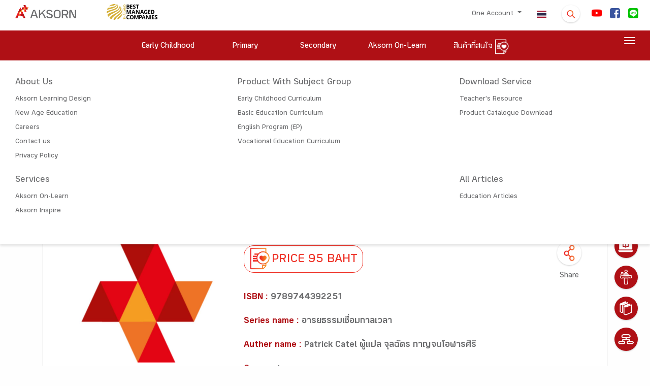

--- FILE ---
content_type: text/html; charset=UTF-8
request_url: https://www.aksorn.com/en/store/2/product-details-2054
body_size: 88094
content:
<!DOCTYPE html>
<html lang="en">
<head>
        <!-- THIS IS Google Analytics Tag -->
<!-- Global site tag (gtag.js) - Google Analytics -->
<script async src="https://www.googletagmanager.com/gtag/js?id=UA-160261614-1" type="9892e86a1565b9598aedac65-text/javascript"></script>
<script type="9892e86a1565b9598aedac65-text/javascript">
  window.dataLayer = window.dataLayer || [];
  function gtag(){dataLayer.push(arguments);}
  gtag('js', new Date());
  gtag('config', 'UA-160261614-1');
</script>


<!-- THIS IS Google Analytics Tag NEW -->
<!-- Global site tag (gtag.js) - Google Analytics NEW -->
<script async src="https://www.googletagmanager.com/gtag/js?id=G-75M8WBZC49" type="9892e86a1565b9598aedac65-text/javascript"></script>
<script type="9892e86a1565b9598aedac65-text/javascript">
  window.dataLayer = window.dataLayer || [];
  function gtag(){dataLayer.push(arguments);}
  gtag('js', new Date());
  gtag('config', 'G-75M8WBZC49');
</script>


<!-- Google tag (gtag.js) -->
<script async src="https://www.googletagmanager.com/gtag/js?id=AW-16770186546" type="9892e86a1565b9598aedac65-text/javascript"></script>
<script type="9892e86a1565b9598aedac65-text/javascript">
  window.dataLayer = window.dataLayer || [];
  function gtag(){dataLayer.push(arguments);}
  gtag('js', new Date());

  gtag('config', 'AW-16770186546');
</script>

<!-- Google Tag Manager -->
<script type="9892e86a1565b9598aedac65-text/javascript">(function(w,d,s,l,i){w[l]=w[l]||[];w[l].push({'gtm.start':
new Date().getTime(),event:'gtm.js'});var f=d.getElementsByTagName(s)[0],
j=d.createElement(s),dl=l!='dataLayer'?'&l='+l:'';j.async=true;j.src=
'https://www.googletagmanager.com/gtm.js?id='+i+dl;f.parentNode.insertBefore(j,f);
})(window,document,'script','dataLayer','GTM-TQXV96PL');</script>
<!-- End Google Tag Manager -->        <!-- Facebook Pixel Code -->
<script type="9892e86a1565b9598aedac65-text/javascript">
!function(f,b,e,v,n,t,s)
{if(f.fbq)return;n=f.fbq=function(){n.callMethod?
n.callMethod.apply(n,arguments):n.queue.push(arguments)};
if(!f._fbq)f._fbq=n;n.push=n;n.loaded=!0;n.version='2.0';
n.queue=[];t=b.createElement(e);t.async=!0;
t.src=v;s=b.getElementsByTagName(e)[0];
s.parentNode.insertBefore(t,s)}(window, document,'script',
'https://connect.facebook.net/en_US/fbevents.js');
fbq('init', '273547960649776');
fbq('track', 'PageView');
</script>
<noscript><img height="1" width="1" style="display:none"
src="https://www.facebook.com/tr?id=273547960649776&ev=PageView&noscript=1"
/></noscript>
<!-- End Facebook Pixel Code -->        <!-- tiktok -->
<script type="9892e86a1565b9598aedac65-text/javascript">
		!function (w, d, t) {
		  w.TiktokAnalyticsObject=t;var ttq=w[t]=w[t]||[];ttq.methods=["page","track","identify","instances","debug","on","off","once","ready","alias","group","enableCookie","disableCookie"],ttq.setAndDefer=function(t,e){t[e]=function(){t.push([e].concat(Array.prototype.slice.call(arguments,0)))}};for(var i=0;i<ttq.methods.length;i++)ttq.setAndDefer(ttq,ttq.methods[i]);ttq.instance=function(t){for(var e=ttq._i[t]||[],n=0;n<ttq.methods.length;n++)ttq.setAndDefer(e,ttq.methods[n]);return e},ttq.load=function(e,n){var i="https://analytics.tiktok.com/i18n/pixel/events.js";ttq._i=ttq._i||{},ttq._i[e]=[],ttq._i[e]._u=i,ttq._t=ttq._t||{},ttq._t[e]=+new Date,ttq._o=ttq._o||{},ttq._o[e]=n||{};n=document.createElement("script");n.type="text/javascript",n.async=!0,n.src=i+"?sdkid="+e+"&lib="+t;e=document.getElementsByTagName("script")[0];e.parentNode.insertBefore(n,e)};
		  ttq.load('CETSV7JC77UAS1JKHSBG');
		  ttq.page();
		}(window, document, 'ttq');
</script>
<!-- End tiktok -->
        
         
    <meta charset="UTF-8">
    <meta name="viewport" content="width=device-width, initial-scale=1.0">
    <link rel="apple-touch-icon" sizes="76x76" href="https://www.aksorn.com/assets/img/apple-icon.png">
    <link rel="icon" type="image/png" href="https://www.aksorn.com/assets/img/favicon.png">
    <meta name="referrer" content="origin">
    <meta http-equiv="X-UA-Compatible" content="IE=edge,chrome=1" />
    <meta http-equiv="Cache-control" content="max-age=2592000, public">
    <!--<meta http-equiv="cache-control" content="private">-->
    
    <meta name="robots" content="index, follow">
    <meta name="google-site-verification" content="traNpUt51PHgdZif-YDNXxhcbZhS4kIFCt8R3_vUiBo" />
<meta name="description" content="หลายคนเคยสงสัยไหมว่า อาหารเย็นจัด รสชาติหวานที่ชาวจีนโบราณได้คิดค้นขึ้นคืออะไร ชาวจีนโบราณมีวิธีเพาะปลูกพืชไร่อย่างไร หรือการรักษาทางการแพทย์ใดของชาวจีนโบราณที่ยังคงใช้กันตราบจนปัจจุบัน คำตอบของคำถามซึ่งไม่เคยรู้มาก่อนเหล่านี้ได้รวบรวมไว้ในหนังสือเล่มนี้" />
<meta name="keywords" content="www.aksorn.com, aksorn.com, aksorn, à¸­à¸±à¸à¸©à¸£">
<meta property="og:locale" content="th_TH" />

<!-- Facebook Share -->
<meta property="og:url" content="https://www.aksorn.com/en/store/2/product-details-2054" />
<meta property="og:type" content="news" />
<meta property="og:title" content="จีน"/>
<meta property="og:description" content="หลายคนเคยสงสัยไหมว่า อาหารเย็นจัด รสชาติหวานที่ชาวจีนโบราณได้คิดค้นขึ้นคืออะไร ชาวจีนโบราณมีวิธีเพาะปลูกพืชไร่อย่างไร หรือการรักษาทางการแพทย์ใดของชาวจีนโบราณที่ยังคงใช้กันตราบจนปัจจุบัน คำตอบของคำถามซึ่งไม่เคยรู้มาก่อนเหล่านี้ได้รวบรวมไว้ในหนังสือเล่มนี้"/>
<meta property="og:image" content="" />

<!-- Twitter Share -->
<meta name="twitter:card" content="summary_large_image" />
<meta name="twitter:url" content="https://www.aksorn.com/en/store/2/product-details-2054" />
<meta name="twitter:title" content="จีน" />
<meta name="twitter:description" content="หลายคนเคยสงสัยไหมว่า อาหารเย็นจัด รสชาติหวานที่ชาวจีนโบราณได้คิดค้นขึ้นคืออะไร ชาวจีนโบราณมีวิธีเพาะปลูกพืชไร่อย่างไร หรือการรักษาทางการแพทย์ใดของชาวจีนโบราณที่ยังคงใช้กันตราบจนปัจจุบัน คำตอบของคำถามซึ่งไม่เคยรู้มาก่อนเหล่านี้ได้รวบรวมไว้ในหนังสือเล่มนี้" >
<meta name="twitter:image" content="" />
    <title>
            จีน
 
    </title>

    <!-- CSS font-face -->
    <link rel="stylesheet" type="text/css" href="https://www.aksorn.com/assets/css/font-face/stylesheet.css?version=1 " />
    
    <!-- Fonts and icons -->
    <link rel="stylesheet" type="text/css" href="https://www.aksorn.com/assets/css/font-awesome/font-awesome.min.css?version=1 ">
    <!-- Fonts and icons -->
    <link rel="stylesheet" href="https://www.aksorn.com/assets/css/font-awesome/font-awesome.min.css?version=1 ">
    <link rel="stylesheet" href="https://www.aksorn.com/assets/css/font-awesome/font-material.css?version=1 ">
    <!-- CSS Files -->
    <link href="https://www.aksorn.com/assets/css/style.css?v=8" rel="stylesheet" />
    <!-- CSS Just for demo purpose, don't include it in your project -->
    <link href="https://www.aksorn.com/assets/demo/demo.css?version=1 " rel="stylesheet" />
    <!-- CSS Quick style -->
    <link href="https://www.aksorn.com/assets/css/quick-style.css?version=1 " rel="stylesheet" />
    <!-- CSS font-face -->
    <link href="https://www.aksorn.com/assets/css/font-face/stylesheet.css?version=1 " rel="stylesheet" />
    <!-- Owl Carousel  -->
    <link rel="stylesheet" href="https://www.aksorn.com/assets/css/owl-carousel/owl.carousel.min.css?version=1">
    <link rel="stylesheet" href="https://www.aksorn.com/assets/css/owl-carousel/owl.theme.default.min.css?version=1">
    <!-- Animate  -->
    <link rel="stylesheet" href="https://www.aksorn.com/assets/css/animation/animate.css?version=1 ">
    <link rel="stylesheet" href="https://www.aksorn.com/assets/js/jquery/jquery-ui.css?version=1 ">
    <!-- css fancy box -->
    <link rel="stylesheet" type="text/css" href="https://www.aksorn.com/assets/css/fancy-box/jquery.fancybox.css?version=1 ">
    <!-- flip css -->
    <link rel="stylesheet" href="https://www.aksorn.com/assets/css/flipster/jquery.flipster.css?version=1 ">
    <link rel="stylesheet" href="https://www.aksorn.com/assets/css/flipster/jquery.flipster.min.css?version=1 ">
    <!-- select search -->
    <link href="https://www.aksorn.com/assets/css/select2/select2.css?version=1 " rel="stylesheet" />
    <link href="https://www.aksorn.com/assets/css/search-typeahead-master/jquery.typeahead.css?version=1 " rel="stylesheet" />
    <link rel="stylesheet" type="text/css" href="https://www.aksorn.com/assets/css/flag-icon/css/flag-icon.min.css?version=1 ">

    <!-- auto search css -->
    <link type="text/css" rel="stylesheet" href="https://www.aksorn.com/assets/css/search-auto/jquery.autocomplete.css?version=1 " />

        <link rel="stylesheet" type="text/css" href="https://www.aksorn.com/assets/css/flag-icon/css/flag-icon.min.css?version=1 ">
        
        <!-- Jquery-->
        <script type="9892e86a1565b9598aedac65-text/javascript" src="https://www.aksorn.com/assets/js/jquery-3.3.1.mins.js?v=1"></script>
        <script type="9892e86a1565b9598aedac65-text/javascript" src="https://www.aksorn.com/assets/js/jquery/external/jquery/jquery.js?v=1"></script>
        <script type="9892e86a1565b9598aedac65-text/javascript" src="https://www.aksorn.com/assets/js/jquery/jquery-ui.js?v=1"></script>        

            <style>

    </style>

<style type="text/css">
    #filter-popup  .btn-danger{
        background-color: #a62f2f;
        border-color: #a62f2f;
    }
    #filter-popup-edu-th  .btn-danger{
        background-color: #a62f2f;
        border-color: #a62f2f;
    }
    #filter-popup-edu-en  .btn-danger{
        background-color: #a62f2f;
        border-color: #a62f2f;
    }
    #filter-popup-vacation .btn-danger{
        background-color: #a62f2f;
        border-color: #a62f2f;
    }
    #filter-popup .btn-reset{
        color: black;
    }
    #filter-popup-edu-th  .btn-reset{
        color: black;
    }
    #filter-popup-edu-en .btn-reset{
        color: black;
    }
    #filter-popup-vacation .btn-reset{
        color: black;
    }
    #filter-popup .btn-submit{
        color: white;
    }
    #filter-popup-edu-th .btn-submit{
        color: white;
    }
    #filter-popup-edu-en .btn-submit,{
        color: white;
    }
    #filter-popup-vacation .btn-submit{
        color: white;
    }
    .countfilter{
        color:red;
    }
    /* style of collapse */
    #filter-popup{
        overflow-x:hidden;
        overflow-y:auto;
    }
    #filter-popup-edu-th{
        overflow-x:hidden;
        overflow-y:auto;
    }
    #filter-popup-edu-en{
        overflow-x:hidden;
        overflow-y:auto;
    }
    #filter-popup-vacation{
        overflow-x:hidden;
        overflow-y:auto;
    }
    #filter-popup .col-12{
        margin-bottom: -26px;
    }
    #filter-popup-edu-th .col-12{
        margin-bottom: -26px;
    }
    #filter-popup-edu-en .col-12{
        margin-bottom: -26px;
    }
    #filter-popup-vacation .col-12{
        margin-bottom: -26px;
    }
    .card .card-header:not([class*="header-"]) {
        box-shadow: none;
    }
    .card .card-header {
        border-radius: 3px;
        padding: 5px; 
        margin-left: -2px;
        margin-right: -2px;
        margin-top: -30px; 
        border: 0;
        /* background: linear-gradient(60deg, #eee, #bdbdbd); */
        background:#ebebeb;
    }
    .image_wrapper {
        display: block;
        height: 333px;
        overflow: hidden;
        position: relative;
    }
    .block-product .image_wrapper> a img{
        margin: 0;
        position: absolute;
        top: 50%;
        left: 50%;
        transform: translate(-50%, -50%);
    }
    .ribbon2{
        z-index: 1;
    }
    .search_detail{
        background:#C7BABA;
        color:black;
        padding-top: 4px;
        padding-bottom: 4px;
        padding-right: 4px;
        padding-left: 4px;
        display: block;
    }
    /* style filter */
    .form-check {
    position: relative;
    display: block;
}
.form-check .button-filter {
    position: absolute;
    left: 50%;
    top: 0;
    z-index: 1;
}
.form-check label {
    /* background: #A62F2F url(../../assets/img/close.png) no-repeat right 1em center;
    background-size: auto 40%; */
    /* background: #D7D7D7 url(../../assets/img/plus.png) no-repeat right 1em center; */
    background: #aa9a9a url(../../assets/img/plus.png) no-repeat right 1em center;
    background-size: auto 15px;
    position: relative;
    z-index: 2;
    display: block;
    padding: 0.75em 2em 0.75em 1em;
    -webkit-border-radius: 50px;
    -moz-border-radius: 50px;
    border-radius: 50px;
    color: #fff;
    -webkit-box-shadow: 0px 3px 3px 0px rgba(0,
    0,
    0,
    0.25);
    box-shadow: 0px 3px 3px 0px rgba(0,
    0,
    0,
    0.25);
    font-size: 1rem;
    cursor: pointer;
    margin-right: 0;
}
.form-check .button-filter:checked+label {
    /* background: #D7D7D7 url(../../assets/img/plus.png) no-repeat right 1em center;
    background-size: auto 40%; */
    background: #A62F2F url(../../assets/img/close.png) no-repeat right 1em center;
    background-size: auto 40%;
}

    @media(min-width: 576px){
        
    }
    /* Mobile */
    @media(max-width: 575px) and (min-width: 0px){
        div.body-content-txt{
            position: relative!important;
            bottom: 0px!important;
            margin-bottom: 15px!important;
        }
        .search_detail{
        background:#C7BABA;
        color:black;
        padding-top: 8px;
        padding-bottom: 4px;
        padding-right: 4px;
        padding-left: 4px;
        display: block;
        margin: 0 0 0.5em 0;
    }
        .image_wrapper {
        display: block;
        height: 500px;
        overflow: hidden;
        position: relative;
    }
    }

    @media(max-width: 736px) and (min-width: 0px){
        div.body-content-txt{
            position: relative!important;
            bottom: 0px!important;
            margin-bottom: 15px!important;
        }
        .search_detail{
        background:#C7BABA;
        color:black;
        padding-top: 12px;
        padding-bottom: 4px;
        padding-right: 4px;
        padding-left: 4px;
        display: block;
    }
        .image_wrapper {
        display: block;
        height: 500px;
        overflow: hidden;
        position: relative;
    }
    }

    @media (max-width: 1079px) and (min-width: 0px) {
        .owl-carousel-responsive-top-3 .owl-nav {
            top: -15% !important;
        }

        .image_wrapper {
        display: block;
        /* height: 465px; */
        overflow: hidden;
        position: relative;
    }
    } 
    h4.card-title.card-title-product {
        margin-top: 0px;
        margin-bottom: 30px;
        height: 3em;
        display: block;
    }

    div#filter-popup {
        overflow-y: auto;
        overflow-x: hidden;
    }

    #cookit {
        position: fixed;
        width: 100%;
        bottom: 0;
        padding: .6rem 2rem;
        display: flex;
        z-index: 999;        
        }

        #cookit #cookit-container {
        margin: auto;
        width: 1200px;
        display: flex;
        align-items: center;
        flex-wrap: wrap;        
        }

        #cookit #cookit-container > * { margin: .4rem; }
        #cookit #cookit-container p { line-height: 1.4rem; }

        #cookit #cookit-container a { text-decoration: none; }
        #cookit #cookit-container a:hover { opacity: .9; }

        #cookit #cookit-container #cookit-button {
        padding: .5rem 1rem;
        margin-left: auto;
        }

        .link_new_product a {
            background-color: #af1015 !important;
            color: white !important;
            font-size: 1.5rem !important;
        }

        .link_new_product a,
        .link_new_product a:link,
        .link_new_product a:visited,
        .link_new_product a:hover,
        .link_new_product a:active {
            margin-top:10px;
            padding: 15px 15px 5px 15px;  
            background-color: #af1015;
            color: white;
            font-size: 1.5rem;
            display:inline-block; 
        }
</style>
</head>

<body data-spy="scroll" data-target="#myScrollspy" data-offset="80" class="index-page sidebar-collapse" style="background-color: #fefefe;">
    <!-- Google Tag Manager (noscript) -->
    <noscript><iframe src="https://www.googletagmanager.com/ns.html?id=GTM-TLJNGLP" height="0" width="0" style="display:none;visibility:hidden"></iframe></noscript>
    <!-- End Google Tag Manager (noscript) -->
    <div class="block">
        <!-- overay search -->
        <aside id="search">
            <div class="outer-close toggle-overlay">
                <a class="close"><span></span></a>
            </div>
            <div class="overlay-content">
                <form id="form_search_template" enctype="multipart/form-data" action="https://www.aksorn.com/search" method="GET">
                    <div class="po-re">
                        <input type="search" autocomplete="off" value="" name="q" placeholder="Search here"> 
                        
                        <span id="submit_search_template" class="btn-white btn-raised btn-round icon-search btn button-hover-gradient">
                            <div class="change-image">
                                <img src="https://www.aksorn.com/assets/img/icon/icon-search.png" alt="" width="30">
                                <img src="https://www.aksorn.com/assets/img/icon/icon-search-white.png" class="img-top3" width="30">
                            </div>
                        </span>
                        
                    </div>
                </form>
            </div>
        </aside>

        
        <!-- float menu -->
        <div id="contact-buttons-bar">
            <div class="my-nav my-nav--list">
                <div id="wrapper-templates">

                    <div class="my-nav__item">
                        <a href="https://www.aksorn.com/en/about-us" class="my-nav__link">
                            <span class="icon-menu-float">
                                <img src="https://www.aksorn.com/assets/img/float_menu/5-white.png" alt="" style="padding-bottom:6px;">
                                <span onclick="if (!window.__cfRLUnblockHandlers) return false; window.location.href='https://www.aksorn.com/en/about-us'" data-cf-modified-9892e86a1565b9598aedac65-="">About Us </span>
                            </span>
                        </a>
                    </div>

                    <div style="clear: both;"></div>

                    <div class="my-nav__item my-nav__item-download">
                        <a href="https://www.aksorn.com/en/download" class="my-nav__link">
                            <span class="icon-menu-float">
                                <img src="https://www.aksorn.com/assets/img/float_menu/aol-white.png" alt="" style="padding-bottom:6px;">
                                <span onclick="if (!window.__cfRLUnblockHandlers) return false; window.location.href='https://www.aksorn.com/en/download'" data-cf-modified-9892e86a1565b9598aedac65-="">Aksorn On-Learn
                                </span>
                            </span>
                        </a>
                    </div>

                    <div style="clear: both;"></div>

                    <div class="my-nav__item">
                        <a href="https://www.aksorn.com/en/training" class="my-nav__link">
                            <span class="icon-menu-float">
                                <img src="https://www.aksorn.com/assets/img/float_menu/4-white.png" alt="" style="padding-bottom:6px;">
                                <span onclick="if (!window.__cfRLUnblockHandlers) return false; window.location.href='https://www.aksorn.com/en/training'" data-cf-modified-9892e86a1565b9598aedac65-="">Training </span>
                            </span>
                        </a>
                    </div>

                    <div style="clear: both;"></div>

                    <div class="my-nav__item">
                        <a href="https://www.aksorn.com/en/store" class="my-nav__link">
                            <span class="icon-menu-float">
                                <img src="https://www.aksorn.com/assets/img/float_menu/2-white.png" alt="" style="padding-bottom:6px;">
                                <span onclick="if (!window.__cfRLUnblockHandlers) return false; window.location.href='https://www.aksorn.com/en/store'" data-cf-modified-9892e86a1565b9598aedac65-="">Product List
                                </span>
                            </span>
                        </a>
                    </div>

                    <div style="clear: both;"></div>

                    <div class="my-nav__item">
                        <a href="https://www.aksorn.com/en/services" class="my-nav__link">
                            <span class="icon-menu-float">
                                <img src="https://www.aksorn.com/assets/img/float_menu/1-white.png" alt="" style="padding-bottom:6px;">
                                <span onclick="if (!window.__cfRLUnblockHandlers) return false; window.location.href='https://www.aksorn.com/en/services'" data-cf-modified-9892e86a1565b9598aedac65-="">Serveice
                                </span>
                            </span>
                        </a>
                    </div>
                </div>
            </div>
        </div>

        <div style="clear: both;"></div>

        <nav class="navbar navbar-color-on-scroll fixed-top navbar-expand-lg">
    <div class="bar-1">
        <div class="container-fluid flex_row-between middle-item p-b-6">
            <!-- nav desktop -->
            <div class="navbar-translate">
                <a class="navbar-brand" id="home" href="https://www.aksorn.com/en" style="width:150px">
                    <img src="https://www.aksorn.com/assets/img/logo/logo_main_desktop.png" alt="main logo" width="120">                    
                </a>                
                <img src="https://www.aksorn.com/assets/img/logo/best-company-2025.png" alt="best managed logo" width="150">                                
                <a class="navbar-nav ml-auto menu1-responsive" href="https://www.aksorn.com/en/store/wishlist">
			<span>
                        	<img src="https://www.aksorn.com/assets/img/icon/icon-wishlist-orange.png" alt="" width="24" class="cart" id="cart">
                        	<span class="purchase_cart_count">
                        	</span>
                        </span>
		</a>
                <a class="navbar-nav ml-1 menu1-responsive" href="https://www.aksorn.com/store/2/product-details-2054"><span class="flag-icon flag-icon-th"></span></a>
                <button class="navbar-toggler" type="button" id="button-navbar" data-toggle="collapse"
                    aria-expanded="false" aria-label="Toggle navigation">
                    <span class="sr-only">Toggle navigation</span>
                    <span class="navbar-toggler-icon"></span>
                    <span class="navbar-toggler-icon"></span>
                    <span class="navbar-toggler-icon"></span>
                </button>
            </div>

            <div>
                <div class="collapse navbar-collapse">
                    <ul class="navbar-nav ml-auto menu1-noresponsive">
                        <li class="dropdown nav-item">
                            <a href="#" class="nav-link dropdown-toggle" id="account" data-toggle="dropdown">
                                                                One Account
                                
                                <b class="caret"></b>
                            </a>
                            <div class="dropdown-menu dropdown-menu-right pad-txt-top">
                                                                    <a href="https://www.aksorn.com/api/oauth/login-oneaccount" id="login"
                                    class="dropdown-item">
                                    <span>
                                        Log In</span>
                                </a>                             </div>
                        </li>

            
                            

                        <li class="nav-item">
                            <a class="nav-link active" href="https://www.aksorn.com/store/2/product-details-2054"><span class="flag-icon flag-icon-th"></span></a>
                        </li>

                        <li class="nav-item">
                            <div class="toggle-overlay">
                                <span
                                    class="btn btn-white btn-raised btn-round search-dropdown button-hover-gradient">
                                    <div class="change-image">
                                        <img src="https://www.aksorn.com/assets/img/icon/icon-search.png" width="20" style="margin-top: 5px;">
                                        <img src="https://www.aksorn.com/assets/img/icon/icon-search-white.png"
                                            class="img-top3" width="20">
                                    </div>
                                </span>
                            </div>
                        </li>
                                                                        <li class="nav-item">
                            <a class="nav-link nav-social" id="facebook"
                                href="https://www.youtube.com/user/AksornACT/" target="_blank">
                                <span>
                                    <img src="https://www.aksorn.com/storage/upload/social_icon/youtube.png"
                                        width="20" style="border-radius: 4px !important;">
                                </span>
                            </a>
                        </li>                        
                                                <li class="nav-item">
                            <a class="nav-link nav-social" id="facebook"
                                href="https://www.facebook.com/AksornACT/" target="_blank">
                                <span>
                                    <img src="https://www.aksorn.com/storage/upload/social_icon/facebook.png"
                                        width="20" style="border-radius: 4px !important;">
                                </span>
                            </a>
                        </li>                        
                                                <li class="nav-item">
                            <a class="nav-link nav-social" id="facebook"
                                href="/lineofficial" target="_blank">
                                <span>
                                    <img src="https://www.aksorn.com/storage/upload/social_icon/line.png"
                                        width="20" style="border-radius: 4px !important;">
                                </span>
                            </a>
                        </li>                        
                                                

                        

                        
                    </ul>

                    <ul class="navbar-nav ml-auto menu1-responsive">
                        <li class="nav-item m-t-10">
                            <div class="flex_row-center m-b-15">
                                <div>
                                    <a class="navbar-brand" id="home-2" href="https://www.aksorn.com/en">
                                        <img src="https://www.aksorn.com/assets/img/logo/logo_main_desktop.png"
                                            alt="main logo" width="120">
                                    </a>
                                </div>
                            </div>


                            

                            <div style="padding: 0 15px;" class="form-group">
                                <form id="form_search_template_mobile" enctype="multipart/form-data" action="https://www.aksorn.com/search" method="GET">
                                    <div class="po-re">
                                        <input type="search" class="input-search-content" autocomplete="off" value="" name="q" placeholder="Search here"> 
                                        
                                        <span id="submit_search_template_mobile" class="btn-white btn-raised btn-round icon-search btn button-hover-gradient" style="margin-top:6px;">
                                            <div class="change-image">
                                                <img src="https://www.aksorn.com/assets/img/icon/icon-search.png" alt="" width="25">
                                            </div>
                                        </span>
                                        
                                    </div>
                                </form>
                            </div>


                        </li>

                        <li class="dropdown nav-item">
                            <a href="#" class="dropdown-toggle nav-link" data-toggle="dropdown" id="dropdown">

                                                                    One Account
                                
                                <b class="caret"></b>
                            </a>

                            <div class="dropdown-menu dropdown-menu-right pad-txt-top">
                                 
                                    <a href="https://www.aksorn.com/api/oauth/login-oneaccount" class="dropdown-item" id="login-dropdown">
                                    <span>Log In</span></a>
                                                            </div>
                        </li>

                        <li class="nav-item pad-txt-top">
                            <a href="https://www.aksorn.com/en/early-childhood-teacher" id="early-childhood-teacher"
                                class="nav-link"> <span>Early Childhood </span>

                            </a>
                        </li>

                        <li class="nav-item pad-txt-top">
                            <a href="https://www.aksorn.com/en/primary-teacher" id="primary-teacher" class="nav-link">
                                <span>Primary</span>

                            </a>
                        </li>

                        <li class="nav-item pad-txt-top">
                            <a href="https://www.aksorn.com/en/secondary-teacher" id="secondary-teacher"
                                class="nav-link"> <span>Secondary</span>
                            </a>
                        </li>


                        

                        <li class="nav-item pad-txt-top">
                            <a href="https://aksornon-learn.aksorn.com/" id="aksorn-on-learn" class="nav-link"><span>Aksorn On-Learn</span></a>
                        </li>
			<!--
                        <li class="nav-item pad-txt-top">
                            <a href="https://www.aksorn.com/teacheracademy" id="teacher-academy" class="nav-link"><span>Teacher Academy</span></a>
                        </li>
			-->
                        <!-- <li class="nav-item pad-txt-top">
                            <a href="https://www.aksorn.com/en/download" id="download-short" class="nav-link"><span>Download</span></a>
                        </li> -->

                        <li class="dropdown nav-item pad-txt-top ">
                            <a href="#" class="dropdown-toggle nav-link" data-toggle="dropdown" id="dropdown">

                                About Us

                                <b class="caret"></b>
                            </a>
                            <div class="dropdown-menu dropdown-menu-right pad-txt-top">
                                <a href="https://www.aksorn.com/en/about-us"  class="nav-link"> <span>About Us</span></a>
                                <a href="https://www.aksorn.com/en/learningdesign"  class="nav-link"> <span>Aksorn Learning Design</span></a>
                                <a href="https://www.aksorn.com/en/newmedia"  class="nav-link"> <span>New Age Education</span></a>
                                <a href="https://www.aksorn.com/en/about-us/career"  class="nav-link"> <span>Careers</span></a>
                                <a href="https://www.aksorn.com/en/contact-us"  class="nav-link"> <span>Contact us</span></a>
                                <a href="https://www.aksorn.com/en/privacy-center"  class="nav-link"> <span>Privacy Policy</span></a>
                            </div>
                            
                        </li>

                        <li class="dropdown nav-item pad-txt-top ">
                            <a href="#" class="dropdown-toggle nav-link" data-toggle="dropdown" id="dropdown">

                                Product List

                                <b class="caret"></b>
                            </a>
                            <div class="dropdown-menu dropdown-menu-right pad-txt-top">
                                <a href="https://www.aksorn.com/en/store"  class="nav-link"> <span>Product List</span></a>
                                <a href="https://www.aksorn.com/en/store/early-childhood"  class="nav-link"> <span>Early Childhood Curriculum</span></a>
                                <a href="https://www.aksorn.com/en/store/basic-education-th"  class="nav-link"> <span>Basic Education Curriculum</span></a>
                                <a href="https://www.aksorn.com/en/store/basic-education-en"  class="nav-link"> <span>English Program (EP)</span></a>
                                
                                <a href="https://www.aksorn.com/en/store/vocational"  class="nav-link"> <span>Vocational Education Curriculum</span></a>
                            </div>
                            
                        </li>

			<!--
			<li class="nav-item pad-txt-top ">
                            <a href="https://www.aksorn.com/en/store/wishlist" id="storecart" class="nav-link"> <span>
                                    สินค้าที่สนใจ</span><span class="purchase_cart_count ml-1 badge rounded-pill bg-danger"></span>
                            </a>
                        </li>
			-->

                        <!-- <li class="nav-item pad-txt-top ">
                            <a href="https://www.aksorn.com/en/download" id="download" class="nav-link"> <span>Teacher&#039;s Resource Download</span>
                            </a>
                        </li> -->
                        
                        <li class="nav-item pad-txt-top ">
                            <a href="https://www.aksorn.com/en/catalog" class="nav-link"> <span>Product Catalogue Download</span>
                            </a>
                        </li>

			<!--
                        <li class="dropdown nav-item pad-txt-top ">
                            <a href="#" class="dropdown-toggle nav-link" data-toggle="dropdown" id="dropdown">

                                Training

                                <b class="caret"></b>
                            </a>
                            <div class="dropdown-menu dropdown-menu-right pad-txt-top">
                                <a href="https://www.aksorn.com/en/training"  class="nav-link"> <span>Training Course</span></a>
                                <a href="https://www.aksorn.com/en/training/training-register"  class="nav-link"> <span>Training Register</span></a>
                                <a href="https://www.aksorn.com/en/training/name-check"  class="nav-link"> <span>Verify Registered Name</span></a>
                                <a href="https://www.aksorn.com/en/training/certificate"  class="nav-link"> <span>Training Certificate Download</span></a>
                            </div>
                        </li>
			-->

                        <li class="nav-item pad-txt-top ">
                            <a href="https://www.aksorn.com/en/services" id="service" class="nav-link"> <span>Serveice</span>
                            </a>
                        </li>

                        
                        <li class="dropdown nav-item pad-txt-top ">
                            <a href="#" class="dropdown-toggle nav-link" data-toggle="dropdown" id="dropdown">

                                บทความ

                                <b class="caret"></b>
                            </a>
                            <div class="dropdown-menu dropdown-menu-right pad-txt-top">
                                <a href="https://www.aksorn.com/en/article-all"  class="nav-link"> <span>All Articles</span></a>
                                <a href="https://www.aksorn.com/en/article"  class="nav-link"> <span>Education Articles</span></a>
                            </div>
                            
                        </li>

                        <li class="nav-item flex_row-center middle-item m-t-15">
                            <div class="m-r-18">
                                <a href="https://www.facebook.com/AksornACT/" id="facebook-2"
                                    class="nav-link nav-social-mobile">
                                    <span>
                                        <img src="https://www.aksorn.com/assets/img/icon_footer/2.png" alt="Facebook icon"
                                            width="20" style="border-radius: 4px !important;">
                                    </span>
                                </a>
                            </div>

                            

                            <div class="m-r-18">
                                <a href="https://www.youtube.com/user/AksornACT/" id="youtube-2"
                                    class="nav-link nav-social-mobile">
                                    <span>
                                        <img src="https://www.aksorn.com/assets/img/icon_footer/3.png" alt="youtube icon"
                                            width="20" style="border-radius: 4px !important;">
                                    </span>
                                </a>
                            </div>
                        </li>
                    </ul>
                </div>
            </div>
        </div>
    </div>

    <div class="bar-2 ">
        <!-- Menu -->
        <div class="wrap_menu flex_row-center">
            <!-- menu desktop -->
            <div class="menu-2 m-t-8 m-b-8">
                <ul class="navbar-nav nav-menu-2" style="float: left;">

                    <li class="nav-item nav-link-menu2 pad-txt-top">
                        <a href="https://www.aksorn.com/en/early-childhood-teacher" id="early-childhood-teacher-2"
                            class="nav-link ">
                            <span>Early Childhood</span>
                        </a>
                    </li>

                    <li class="nav-item nav-link-menu2 pad-txt-top">
                        <a href="https://www.aksorn.com/en/primary-teacher" id="primary-teacher-2"
                            class="nav-link ">
                            <span>Primary</span>
                        </a>
                    </li>

                    <li class="nav-item nav-link-menu2 pad-txt-top">
                        <a href="https://www.aksorn.com/en/secondary-teacher" id="secondary-teacher-2"
                            class="nav-link ">
                            <span>Secondary</span>
                        </a>
                    </li>

                    

                    <li class="nav-item nav-link-menu2 pad-txt-top">
                        <a href="https://aksornon-learn.aksorn.com/" id="aksorn-on-learn-2"
                            class="nav-link">
                            <span>Aksorn On-Learn</span>
                        </a>
                    </li>

		    <!--
                    <li class="nav-item nav-link-menu2 pad-txt-top">
                        <a href="https://www.aksorn.com/teacheracademy" id="teacher-academy-2"
                            class="nav-link">
                            <span>Teacher Academy</span>
                        </a>
                    </li>
		    -->

                    <!-- <li class="nav-item nav-link-menu2 pad-txt-top">
                        <a href="https://www.aksorn.com/en/download" id="download-short-2"
                            class="nav-link">
                            <span>Download</span>
                        </a>
                    </li> -->

		    <li class="nav-item nav-link-menu2 pad-txt-top cart-purchase" id="purchase_cart">
                <a href="https://www.aksorn.com/en/store/wishlist" title="สินค้าที่สนใจ" class="nav-link">
                    <span>สินค้าที่สนใจ</span>
                    <span>
                        <img src="https://www.aksorn.com/assets/img/icon/icon-wishlist-white.png" alt="" width="28" class="cart" id="cart">
                    </span>
                    <span class="purchase_cart_count"> </span>
                </a>
            </li>

                </ul>
                    <button class="navbar-toggler navbar-toggler-desktop" type="button" data-target="#mega_menu" aria-expanded="false" aria-label="Toggle navigation" onclick="if (!window.__cfRLUnblockHandlers) return false; showMegaMenu();" style="position: absolute;right: 16px;" data-cf-modified-9892e86a1565b9598aedac65-="">
                        <span class="sr-only">Toggle navigation</span>
                        <span class="navbar-toggler-icon navbar-toggler-icon-desktop"></span>
                        <span class="navbar-toggler-icon navbar-toggler-icon-desktop"></span>
                        <span class="navbar-toggler-icon navbar-toggler-icon-desktop"></span>
                    </button>
            </div>
        </div>
    </div>

    <div class="footer-bar01-desktop  menu-footer" id="mega_menu" >
        <div class="container-fluid">
            <!-- row -->
            <div class="flex_row-between wrap">

                <!-- footer menu1 -->
                <div class="m-b-20 respon-footer">
                    <div class="footer">
                        <h4 class="title txt-01">
                            <a href="https://www.aksorn.com/en/about-us"
                                id="about-us-footer">About Us</a>
                        </h4>
                        <ul class="list-links list-links-desktop">
                                <li><a href="https://www.aksorn.com/en/learningdesign" id="aksorn_learning_design-footer">Aksorn Learning Design</a></li>
                                <li><a href="https://www.aksorn.com/en/newmedia" id="media_form_modern_word-footer">New Age Education</a></li>
                                <li><a href="https://www.aksorn.com/en/about-us/career" id="career-footer">Careers</a></li>  
                                <li><a href="https://www.aksorn.com/en/contact-us" id="contact-us-about-us-footer">Contact us</a></li>  
                                <li><a href="https://www.aksorn.com/en/privacy-center" id="privacy-center-footer">Privacy Policy</a></li>  

                        </ul>
                    </div>
                </div>

                <div class="m-b-20 respon-footer">
                        <div class="footer">
                            <h4 class="title txt-01">
                                <a href="https://www.aksorn.com/en/store"
                                    id="store-footer">Product With Subject Group</a>
                            </h4>
                            <ul class="list-links list-links-desktop">
                                <li><a href="https://www.aksorn.com/en/store/early-childhood" id="early-childhood-footer">Early Childhood Curriculum</a></li>
                                <li><a href="https://www.aksorn.com/en/store/basic-education-th" id="basic-education-th-footer">Basic Education Curriculum</a></li>
                                <li><a href="https://www.aksorn.com/en/store/basic-education-en" id="basic-education-en-footer">English Program (EP)</a></li>
                                
                                <li><a href="https://www.aksorn.com/en/store/vocational"
                                        id="vocational-footer">Vocational Education Curriculum</a></li>

                            </ul>
                        </div>
                    </div>

                <!-- footer menu3 -->
                <div class="m-b-20 respon-footer">
                    <div class="footer">
                        <h4 class="title txt-01">
                            <a href="#" id="download-footer">Download Service</a>
                        </h4>
                        <ul class="list-links list-links-desktop">                            <li><a href="https://www.aksorn.com/en/download" id="download-footer-2">Teacher&#039;s Resource</a></li>
                                                        <li><a href="https://www.aksorn.com/en/catalog">Product Catalogue Download</a></li>
                        </ul>
                        <br />
                        
                        
                                               <ul class="list-links list-links-desktop">
                            
                            
                                                      <li onclick="if (!window.__cfRLUnblockHandlers) return false; goToByScroll('detail0')" data-cf-modified-9892e86a1565b9598aedac65-="">
                            
                            </li>
                                                      <li onclick="if (!window.__cfRLUnblockHandlers) return false; goToByScroll('detail1')" data-cf-modified-9892e86a1565b9598aedac65-="">
                            
                            </li>
                                                      <li onclick="if (!window.__cfRLUnblockHandlers) return false; goToByScroll('detail2')" data-cf-modified-9892e86a1565b9598aedac65-="">
                            
                            </li>
                                                      <li onclick="if (!window.__cfRLUnblockHandlers) return false; goToByScroll('detail3')" data-cf-modified-9892e86a1565b9598aedac65-="">
                            
                            </li>
                                                      <li onclick="if (!window.__cfRLUnblockHandlers) return false; goToByScroll('detail4')" data-cf-modified-9892e86a1565b9598aedac65-="">
                            
                            </li>
                                                      <li onclick="if (!window.__cfRLUnblockHandlers) return false; goToByScroll('detail5')" data-cf-modified-9892e86a1565b9598aedac65-="">
                            
                            </li>
                                                      <li onclick="if (!window.__cfRLUnblockHandlers) return false; goToByScroll('detail6')" data-cf-modified-9892e86a1565b9598aedac65-="">
                            
                            </li>
                                                      <li onclick="if (!window.__cfRLUnblockHandlers) return false; goToByScroll('detail7')" data-cf-modified-9892e86a1565b9598aedac65-="">
                            
                            </li>
                            
                                                  </ul>
                    </div>
                </div>

                <!-- footer menu4 -->
		<!--
                <div class="m-b-20 respon-footer">
                    <div class="footer">
                        <h4 class="title txt-01">
                            <a href="https://www.aksorn.com/en/training"
                                id="training-footer">Training</a>
                        </h4>
                        <ul class="list-links list-links-desktop">
                            <li><a href="https://www.aksorn.com/en/training" id="training-footer-2">Training Course</a></li>
                            <li><a href="https://www.aksorn.com/en/training/training-register"
                                    id="training-register-footer">Training Register</a></li>
                            <li><a href="https://www.aksorn.com/en/training/name-check" id="name-check-footer">Verify Registered Name</a></li>
                            <li><a href="https://www.aksorn.com/en/training/certificate" id="certificate-footer">Training Certificate Download</a></li>
                        </ul>
                    </div>
                </div>
		-->

                <!-- footer menu5 -->
                <div class="m-b-20 respon-footer">
                    <div class="footer">
                        <h4 class="title txt-01">
                            <a href="https://www.aksorn.com/en/services"
                                id="services-footer">Services</a>
                        </h4>
                                                <ul class="list-links list-links-desktop">
                             
                             
                                                                                                                <li onclick="if (!window.__cfRLUnblockHandlers) return false; goToByScroll('detail0')" data-cf-modified-9892e86a1565b9598aedac65-=""><a href="https://aksornon-learn.aksorn.com/"
                                    id="Aksorn On-Learn">Aksorn On-Learn
                                </a></li>
                                                                                                                                            <li onclick="if (!window.__cfRLUnblockHandlers) return false; goToByScroll('detail1')" data-cf-modified-9892e86a1565b9598aedac65-=""><a href="https://www.aksorn.com/aksorninspire"
                                    id="Aksorn Inspire">Aksorn Inspire
                                </a></li>
                                                                                     
                        </ul>
                    </div>
                </div>

                <!-- footer menu6 -->
                <div class="m-b-20 respon-footer">
                    <div class="footer">
                        <h4 class="title txt-01">
                            <a href="https://www.aksorn.com/en/article-all" id="training-footer-2">All Articles</a>
                        </h4>
                        <ul class="list-links list-links-desktop">
                            <li><a href="https://www.aksorn.com/en/article"
                                id="contact-us-footer">Education Articles </a></li>
                        </ul>
                    </div>
                </div>
            </div>
        </div>
    </div>


    
</nav>

<style>
    .owl-item.active video{
        visibility: visible !important;
    }

    .nav-link-menu2 {
        min-width:120px;
        width: auto;
    }

    .navbar .navbar-nav .nav-item .nav-link {
        text-transform: capitalize;
    }

    .nav-menu-2 li a:hover {
        background-color: #ff !important;
        color: #af1015 !important;
    }
    .nav-menu-2 li.cart-purchase a:hover {
        background-color: transparent !important;
        color: white !important;
  	border-radius:0px !important;
	-webkit-border-radius:0px !important;
	-moz-border-radius:0px !important;
	box-shadow:none!important;
	-webkit-box-shadow:none !important;
	-moz-box-shadow:none !important;
	-o-box-shadow:none !important;
    }
</style>
        
    
    <!-- content page -->
    <br />
    <br />
    <section class="item-download-list">
        <div class="container">
            <!-- title -->
            <br />
            <div class="m-t-60 title wow fadeInDown" style="visibility: visible; animation-name: fadeInDown;">
                <div class="breadcrumb">
                    <ul class="breadcrumb m-t-20">
                        <li class="no-active"><a href="https://www.aksorn.com/en">Home</a></li>
                        <li class="breadcrumb-before"> / </li>
                        <li class="no-active"><a
                                href="https://www.aksorn.com/en/store">Product</a>
                        </li>
                        <li class="breadcrumb-before"> / </li>
                        <li class="active">จีน</li>
                    </ul>
                </div>
            </div>

            <div class="txt-discrip-title-page">
                <div class="container-fluid">
                    <!-- start new search -->
                    <br>
                    <div class="row search-info">
                        <div class="col-md-12 mr-auto ml-auto">
                            <form enctype="multipart/form-data" action="https://www.aksorn.com/store-search" method="GET"
                                class="navbar-form navbar-left">
                                
                                <div class="typeahead__container">
                                    <div class="typeahead__field">
                                        <div class="typeahead__query">
                                            <input class="js-typeahead" name="q" type="search"
                                                placeholder="Search here" autocomplete="off">
                                        </div>
                                        <div class="typeahead__button">
                                            <button class="btn-search-content" type="submit">
                                                <img src="https://www.aksorn.com/assets/img/icon/seachnew.png" alt=""
                                                    width="30">
                                            </button>
                                        </div>
                                    </div>
                                </div>
                            </form>
                        </div>
                    </div>
                    <!-- end search -->
                    <div class="row no-gutters d-none d-md-flex">
                        <div class="col-0 pr-md-3">
                            <span class="search_detail"><b>ค้นหาละเอียด : </b></span>
                        </div>
                        <div class="col">
                            <div class="row no-gutters text-center">
                                <div class="col-12 col-sm-6  col-lg-3">
                                    <a class="store-link hover"
                                        href="" data-toggle="modal"
                                        data-target="#filter-popup"><span>Early childhood</span></a>
                                </div>
                                <div class="col-12 col-sm-6  col-lg-3">
                                    <a class="store-link active"
                                        href="" data-toggle="modal"
                                        data-target="#filter-popup-edu-th">Basic Education Curriculum</a>
                                </div>
                                <div class="col-12 col-sm-6  col-lg-3">
                                    <a class="store-link hover"
                                        href="" data-toggle="modal"
                                        data-target="#filter-popup-edu-en">English Program
                                        (EP)</a>
                                </div>
                                <div class="col-12 col-sm-6  col-lg-3">
                                    <a class="store-link hover"
                                        href="" data-toggle="modal"
                                        data-target="#filter-popup-vacation">Vocational</a>
                                </div>
                            </div>
                        </div>
                    </div>

                    <div class="row d-flex d-md-none">
                        <div class="col-12">
                            <nav class="search-nav">
                                <div class="">
                                    <ul class="navbar-nav">
                                        <li class="nav-item dropdown">
                                            <a class="nav-link dropdown-toggle btn btn-danger dropdown-toggle"
                                                href="#" id="navbarDropdown" role="button" data-toggle="dropdown"
                                                aria-haspopup="true" aria-expanded="false">ค้นหาละเอียด :</a>
                                            <div class="dropdown-menu" aria-labelledby="navbarDropdown">
                                                <a class="d-block hover"
                                                    href="" data-toggle="modal"
                                                    data-target="#filter-popup"><span>Early childhood</span></a>
                                                <a class="d-block hover"
                                                    href="" data-toggle="modal"
                                                    data-target="#filter-popup-edu-th">Basic Education Curriculum</a>
                                                <a class="d-block hover"
                                                    href="" data-toggle="modal"
                                                    data-target="#filter-popup-edu-en">English Program
                                                    (EP)</a>
                                                <a class="mb-0 d-block hover"
                                                    href="" data-toggle="modal"
                                                    data-target="#filter-popup-vacation">Vocational</a>
                                            </div>
                                        </li>
                                    </ul>
                                </div>
                            </nav>
                        </div>
                    </div>

                    <br>
                    <div class="row">
                        <div class="col-12">
                                                    </div>
                    </div>

                </div>
            </div>

        </div>

        <br><br>
       
        <div class="container">
            <div class="row">
                <div class="col-12 col-sm-12 col-md-12 col-lg-12 col-xl-12">
                    <div class="box-content-bg-shadow m-b-30">       
                        <!-- Start add by wille 07/08/2023 -->
                        <h1 class="title-quotes txt-left">
                            จีน
                                                    </h1>
                        <!-- End add by wille  07/08/2023 -->

                        <div class="col-md-12 content-product-detail">
                            <div class="row m-b-30">    
                                <div class="col-lg-6 col-md-12 pl-0 pr-0 display-media-mobile d-lg-none">
                                    <div  style="justify-content:center;display: flex">
                                        <div id="add_custom_flex">
                
                                            <div class="d-flex">
                                                                                                                                                
                                                                                                                                                                                                                                                            </div>
                                           
                                        
                                            <div>
                                                <!-- btn share -->
                                                <div class="txt-center m-r-20 m-l-15 dropup br-mobile">
                                                    <button type="button" class="button-white button-hover-gradient m-b-10" data-toggle="dropdown"
                                                        aria-haspopup="true" aria-expanded="false">
                                                        <div class="change-image">
                                                            <img src="https://www.aksorn.com/assets/img/icon/shere.png" alt="" width="32">
                                                            <img src="https://www.aksorn.com/assets/img/icon/shere-white.png" class="img-top3" width="32">
                                                        </div>
                                                    </button>
                                                    <div class="txt-center">Share</div>
                                                    <!-- dropup share -->
                                                    <div class="dropdown-menu social-dropup">
                                                        <div style="left: 125px;"></div>
                                                        <p class="text-center">
                                                            <a href="#" class="csbuttons" data-type="facebook"
                                                                data-url="https://www.aksorn.com/en/outside-product/8623049">
                                                                <img src="https://www.aksorn.com/assets/img/icon-share/fb_01.png" alt="icon-facebook">
                                                            </a>
                                                            <a href="#" class="csbuttons" data-type="twitter" data-txt="จีน">
                                                                <img src="https://www.aksorn.com/assets/img/icon-share/tw_01.png" alt="">
                                                            </a>
                                                        </p>
                                                    </div>
                                                </div>
                                            </div>
                                        </div>
                    
                                    </div>
                                </div>
                
                                <div class="col-xl-4 col-lg-4 col-md-12">
                                    <div class="pic-product-preview-detail">
                                        <div class="big-slick" id="gallery--responsive-images">
                                            <div>
                                                                                                    <img style=""  src="https://www.aksorn.com/storage/upload/product/thumbnail/PLUS.jpg?v=1" alt="picture" class="img-fluid image-show">
                                                
                                            </div>
                                                                                    </div>

                                        <!-- delete id media_preview -->
                                        <div  class="small-slick">
                                            <div>
                                                                                                    <img style="" src="https://www.aksorn.com/storage/upload/product/thumbnail/PLUS.jpg?v=1" alt="picture" class="img-fluid image-show">
                                                                                            </div>
                                                                                    </div>
                                    </div>
                                </div>

                                <div class="col-xl-8 col-lg-8 col-md-12 pl-0 pr-0">    
                                    <!-- start add by surwille 10/08/23 -->
                                    <div class="container">
                                        <!-- price share and preview detail -->
                                        <div class="row">
                                            <div class="col-lg-5 col-md-6 vatical-middle">
                                                <div id="mobile-price" class="flex_row-start end-item display-price-mobile">
                                                                                                            <div class="btn-on-hover-show btn-main-trans min-w-responsive">
                                                            <a href="javascript:Cart.addCart('8623049');"
                                                                class="btn-sm animated-button thar-three button-hover-gradient border-price">
                                                                <div class="change-image">
                                                                    <img src="https://www.aksorn.com/assets/img/icon/icon-wishlist-orange.png" alt="" width="32"
                                                                        class="wishlist" style="margin-top: -9px;">
                                                                    <img src="https://www.aksorn.com/assets/img/icon/icon-wishlist-white.png" class="img-top3 cart"
                                                                        style="margin-top: -5px;" width="32">
                                                                </div>
                                                                <span style="font-size:25px;">
                                                                    Price
                                                                    95
                                                                    Baht
                                                                </span>
                                                            </a>
                                                        </div>
                                                                                                    </div>
                                            </div>
                                           
                                            
                                            <div class="col-lg-7 col-md-6 pl-0 pr-0 display-media-desktop custom-lg">
                                                <div  style="float: right;display: flex">

                                                                                                                                                                                                                  
                                                    <div class="flex_row-start">
                                                                                                                                                                                                                                                                                                        
                                                        <div>
                                                            <!-- btn share -->
                                                            <div class="txt-center m-r-20 m-l-15 dropup">
                                                                <button type="button" class="button-white button-hover-gradient m-b-10" data-toggle="dropdown"
                                                                    aria-haspopup="true" aria-expanded="false">
                                                                    <div class="change-image">
                                                                        <img src="https://www.aksorn.com/assets/img/icon/shere.png" alt="" width="32">
                                                                        <img src="https://www.aksorn.com/assets/img/icon/shere-white.png" class="img-top3" width="32">
                                                                    </div>
                                                                </button>
                                                                <div class="txt-center">Share</div>
                                                                <!-- dropup share -->
                                                                <div class="dropdown-menu social-dropup">
                                                                    <div style="left: 125px;"></div>
                                                                    <p class="text-center">
                                                                        <a href="#" class="csbuttons" data-type="facebook"
                                                                            data-url="https://www.aksorn.com/en/outside-product/8623049">
                                                                            <img src="https://www.aksorn.com/assets/img/icon-share/fb_01.png" alt="icon-facebook">
                                                                        </a>
                                                                        <a href="#" class="csbuttons" data-type="twitter" data-txt="จีน">
                                                                            <img src="https://www.aksorn.com/assets/img/icon-share/tw_01.png" alt="">
                                                                        </a>
                                                                    </p>
                                                                </div>
                                                            </div>
                                                        </div>
                                                    </div>

                                                </div>
                                            </div>
                                            <!-- end add by surwille 10/08/23 -->
                                            <!-- description detail -->
                                            <div class="col-12">

                                                <div class="info-product-detail">
                                                                                                            <h4 class="card-title m-b-0 m-t-15">
                                                            <span class="txt-red-main">ISBN :</span> 9789744392251
                                                        </h4>
                                                                                                                                                           <!-- <p>{&quot;is_active_copies&quot;:1,&quot;product_id&quot;:2054,&quot;product_series_name&quot;:&quot;\u0e2d\u0e32\u0e23\u0e22\u0e18\u0e23\u0e23\u0e21\u0e40\u0e0a\u0e37\u0e48\u0e2d\u0e21\u0e01\u0e32\u0e25\u0e40\u0e27\u0e25\u0e32&quot;,&quot;author_name&quot;:&quot;Patrick Catel \u0e1c\u0e39\u0e49\u0e41\u0e1b\u0e25 \u0e08\u0e38\u0e25\u0e09\u0e31\u0e15\u0e23 \u0e01\u0e32\u0e0d\u0e08\u0e19\u0e42\u0e2d\u0e2c\u0e32\u0e23\u0e28\u0e34\u0e23\u0e34&quot;,&quot;th_product_name&quot;:&quot;\u0e08\u0e35\u0e19&quot;,&quot;en_product_name&quot;:&quot;\u0e08\u0e35\u0e19&quot;,&quot;th_product_desc&quot;:&quot;\u0e2b\u0e25\u0e32\u0e22\u0e04\u0e19\u0e40\u0e04\u0e22\u0e2a\u0e07\u0e2a\u0e31\u0e22\u0e44\u0e2b\u0e21\u0e27\u0e48\u0e32 \u0e2d\u0e32\u0e2b\u0e32\u0e23\u0e40\u0e22\u0e47\u0e19\u0e08\u0e31\u0e14 \u0e23\u0e2a\u0e0a\u0e32\u0e15\u0e34\u0e2b\u0e27\u0e32\u0e19\u0e17\u0e35\u0e48\u0e0a\u0e32\u0e27\u0e08\u0e35\u0e19\u0e42\u0e1a\u0e23\u0e32\u0e13\u0e44\u0e14\u0e49\u0e04\u0e34\u0e14\u0e04\u0e49\u0e19\u0e02\u0e36\u0e49\u0e19\u0e04\u0e37\u0e2d\u0e2d\u0e30\u0e44\u0e23 \u0e0a\u0e32\u0e27\u0e08\u0e35\u0e19\u0e42\u0e1a\u0e23\u0e32\u0e13\u0e21\u0e35\u0e27\u0e34\u0e18\u0e35\u0e40\u0e1e\u0e32\u0e30\u0e1b\u0e25\u0e39\u0e01\u0e1e\u0e37\u0e0a\u0e44\u0e23\u0e48\u0e2d\u0e22\u0e48\u0e32\u0e07\u0e44\u0e23 \u0e2b\u0e23\u0e37\u0e2d\u0e01\u0e32\u0e23\u0e23\u0e31\u0e01\u0e29\u0e32\u0e17\u0e32\u0e07\u0e01\u0e32\u0e23\u0e41\u0e1e\u0e17\u0e22\u0e4c\u0e43\u0e14\u0e02\u0e2d\u0e07\u0e0a\u0e32\u0e27\u0e08\u0e35\u0e19\u0e42\u0e1a\u0e23\u0e32\u0e13\u0e17\u0e35\u0e48\u0e22\u0e31\u0e07\u0e04\u0e07\u0e43\u0e0a\u0e49\u0e01\u0e31\u0e19\u0e15\u0e23\u0e32\u0e1a\u0e08\u0e19\u0e1b\u0e31\u0e08\u0e08\u0e38\u0e1a\u0e31\u0e19 \u0e04\u0e33\u0e15\u0e2d\u0e1a\u0e02\u0e2d\u0e07\u0e04\u0e33\u0e16\u0e32\u0e21\u0e0b\u0e36\u0e48\u0e07\u0e44\u0e21\u0e48\u0e40\u0e04\u0e22\u0e23\u0e39\u0e49\u0e21\u0e32\u0e01\u0e48\u0e2d\u0e19\u0e40\u0e2b\u0e25\u0e48\u0e32\u0e19\u0e35\u0e49\u0e44\u0e14\u0e49\u0e23\u0e27\u0e1a\u0e23\u0e27\u0e21\u0e44\u0e27\u0e49\u0e43\u0e19\u0e2b\u0e19\u0e31\u0e07\u0e2a\u0e37\u0e2d\u0e40\u0e25\u0e48\u0e21\u0e19\u0e35\u0e49&quot;,&quot;en_product_desc&quot;:&quot;\u0e2b\u0e25\u0e32\u0e22\u0e04\u0e19\u0e40\u0e04\u0e22\u0e2a\u0e07\u0e2a\u0e31\u0e22\u0e44\u0e2b\u0e21\u0e27\u0e48\u0e32 \u0e2d\u0e32\u0e2b\u0e32\u0e23\u0e40\u0e22\u0e47\u0e19\u0e08\u0e31\u0e14 \u0e23\u0e2a\u0e0a\u0e32\u0e15\u0e34\u0e2b\u0e27\u0e32\u0e19\u0e17\u0e35\u0e48\u0e0a\u0e32\u0e27\u0e08\u0e35\u0e19\u0e42\u0e1a\u0e23\u0e32\u0e13\u0e44\u0e14\u0e49\u0e04\u0e34\u0e14\u0e04\u0e49\u0e19\u0e02\u0e36\u0e49\u0e19\u0e04\u0e37\u0e2d\u0e2d\u0e30\u0e44\u0e23 \u0e0a\u0e32\u0e27\u0e08\u0e35\u0e19\u0e42\u0e1a\u0e23\u0e32\u0e13\u0e21\u0e35\u0e27\u0e34\u0e18\u0e35\u0e40\u0e1e\u0e32\u0e30\u0e1b\u0e25\u0e39\u0e01\u0e1e\u0e37\u0e0a\u0e44\u0e23\u0e48\u0e2d\u0e22\u0e48\u0e32\u0e07\u0e44\u0e23 \u0e2b\u0e23\u0e37\u0e2d\u0e01\u0e32\u0e23\u0e23\u0e31\u0e01\u0e29\u0e32\u0e17\u0e32\u0e07\u0e01\u0e32\u0e23\u0e41\u0e1e\u0e17\u0e22\u0e4c\u0e43\u0e14\u0e02\u0e2d\u0e07\u0e0a\u0e32\u0e27\u0e08\u0e35\u0e19\u0e42\u0e1a\u0e23\u0e32\u0e13\u0e17\u0e35\u0e48\u0e22\u0e31\u0e07\u0e04\u0e07\u0e43\u0e0a\u0e49\u0e01\u0e31\u0e19\u0e15\u0e23\u0e32\u0e1a\u0e08\u0e19\u0e1b\u0e31\u0e08\u0e08\u0e38\u0e1a\u0e31\u0e19 \u0e04\u0e33\u0e15\u0e2d\u0e1a\u0e02\u0e2d\u0e07\u0e04\u0e33\u0e16\u0e32\u0e21\u0e0b\u0e36\u0e48\u0e07\u0e44\u0e21\u0e48\u0e40\u0e04\u0e22\u0e23\u0e39\u0e49\u0e21\u0e32\u0e01\u0e48\u0e2d\u0e19\u0e40\u0e2b\u0e25\u0e48\u0e32\u0e19\u0e35\u0e49\u0e44\u0e14\u0e49\u0e23\u0e27\u0e1a\u0e23\u0e27\u0e21\u0e44\u0e27\u0e49\u0e43\u0e19\u0e2b\u0e19\u0e31\u0e07\u0e2a\u0e37\u0e2d\u0e40\u0e25\u0e48\u0e21\u0e19\u0e35\u0e49&quot;,&quot;product_sale_price&quot;:95,&quot;product_price&quot;:95,&quot;product_preview&quot;:null,&quot;endnew_at&quot;:&quot;2020-05-16 23:59:59&quot;,&quot;isbn_code&quot;:&quot;9789744392251&quot;,&quot;barcode&quot;:&quot;9789744392251&quot;,&quot;th_tag&quot;:&quot;&quot;,&quot;en_tag&quot;:&quot;&quot;,&quot;th_keyword&quot;:&quot;&quot;,&quot;en_keyword&quot;:&quot;&quot;,&quot;og_image&quot;:null,&quot;copy_code&quot;:&quot;OT&quot;,&quot;th_copy_name&quot;:&quot;\u0e2d\u0e37\u0e48\u0e19\u0e46&quot;,&quot;en_copy_name&quot;:&quot;etc.&quot;,&quot;th_short_name&quot;:&quot;\u0e2d\u0e37\u0e48\u0e19\u0e46&quot;,&quot;en_short_name&quot;:null,&quot;relate_type&quot;:&quot;auto&quot;,&quot;thumbnail_name&quot;:null,&quot;product_preview_full&quot;:null,&quot;sku&quot;:&quot;8623049&quot;,&quot;th_product_name_ext&quot;:null,&quot;en_product_name_ext&quot;:null,&quot;company_code&quot;:&quot;AIN&quot;}</p> -->
                                                                                                            <h4 class="card-title m-b-0 m-t-15">
                                                            <span class="txt-red-main">Series name :</span>
                                                            อารยธรรมเชื่อมกาลเวลา
                                                        </h4>
                                                                                                                                                                                                                    <h4 class="card-title m-b-0 m-t-15">
                                                            <span class="txt-red-main">Auther name :</span>
                                                            Patrick Catel ผู้แปล จุลฉัตร กาญจนโอฬารศิริ
                                                    </h4>
                                                                                                                                                                <h4 class="card-title m-b-0 m-t-15">
                                                            <span class="txt-red-main">Copy :</span>
                                                                                                                        etc.
                                                                                                                    </h4>
                                                                                                                                                                <h4 class="card-title m-b-0 m-t-15">
                                                            <span class="txt-red-main">Product detail</span>
                                                        </h4>
                                                        <h4 class="m-b-0 m-t-0">
                                                            หลายคนเคยสงสัยไหมว่า อาหารเย็นจัด รสชาติหวานที่ชาวจีนโบราณได้คิดค้นขึ้นคืออะไร ชาวจีนโบราณมีวิธีเพาะปลูกพืชไร่อย่างไร หรือการรักษาทางการแพทย์ใดของชาวจีนโบราณที่ยังคงใช้กันตราบจนปัจจุบัน คำตอบของคำถามซึ่งไม่เคยรู้มาก่อนเหล่านี้ได้รวบรวมไว้ในหนังสือเล่มนี้
                                                        </h4>
                                                                                                                                                            
                                                    <!--Start Add By Nice 31/08/2566-->
                                                    <div id="media_preview"></div>
                                                    <!--End Add By Nice 31/08/2566-->
                                                </div>                                                
                                            </div>
                                        </div>
                                    </div>
                                </div>
                            </div>
                        </div>
                        
                        <!-- Start add by wille 07/08/2023 -->     
                                                    <div  class="m-b-30 m-t-10">
                                                                                                                                </div>

                            <div class="m-b-30 m-t-10 ">
                    
                                                                                                    
                            </div>       
                                        
                        <!-- End add by wille  09/08/2023 -->
             
                        <style>
                            .height-box{
                                height:57.5px;
                            }
                            @media (max-width: 989px) {
                                .height-box{
                                height:50px;
                            }
                            }
                            .custom-lg{
                                display: block;
                            }
                            @media (max-width: 991px) {
                                .custom-lg{
                                display: none;
                            }
                            }
                        </style>
                    

                    </div>
                </div>
            </div>
        </div>
        

        <div class=" container m-b-30 m-t-30">

                                                <!-- slide product -->
                    <div class="wow fadeInDown" data-wow-delay="0.1s"
                        style="visibility: visible; animation-name: fadeInDown; animation-delay: 0.1s;">
                        <div class="flex_row-between end-item m-b-30">
                            <div>
                                <p class="head-txt-02 txt-left">Related Products</p>
                            </div>
                        </div>

                        <div id="owl-show-category-1"
                            class="owl-carousel owl-theme owl-loaded owl-drag owl-carousel-responsive-top-3">
                            <div class="owl-stage-outer">
                                <div class="owl-stage flex_row-center end-item"
                                    style="transform: translate3d(-1160px, 0px, 0px); transition: all 0.25s ease 0s; width: 3190px;">
                                                                            <div class="owl-item">
                                            
                                            <div class="item-slide">
                                                <div class="block-product ribbon">
                                                                                                        
                                                    <div class="image_wrapper">
                                                        <a
                                                            href="https://www.aksorn.com/en/store/product-details-1284-2">
                                                                                                                            <img class="card-img-top"
                                                                    src="https://c01.aksorn.com/storage/products/FC/2133167FC-กิจกรรมฯ อาเซียน ม.1.jpg"
                                                                    alt="แบบปฏิบัติกิจกรรม อาเซียนศึกษา ม.1">
                                                                                                                    </a>
                                                    </div>
                                                    <div class="body-content-txt m-t-20">
                                                        <div class="price-detail-product none-border">
                                                                                                                            <span class="txt-price-big-block">
                                                                    Price
                                                                    50
                                                                    Baht
                                                                </span>
                                                                <br>
                                                                <span class="txt-price-small2"><br>
                                                                </span>
                                                                                                                    </div>
                                                        <h4 style="z-index:1000;" class="card-title card-title-product">
                                                            แบบปฏิบัติกิจกรรม อาเซียนศึกษา ม.1
                                                        </h4>
                                                        <div class="btn-on-hover-show btn-main-trans min-w-responsive">
                                                            <a href="https://www.aksorn.com/en/store/product-details-1284-2"
                                                                class="btn-sm animated-button thar-three">Detail</a>
                                                        </div>
                                                    </div>
                                                </div>
                                            </div>
                                            
                                        </div>
                                                                            <div class="owl-item">
                                            
                                            <div class="item-slide">
                                                <div class="block-product ribbon">
                                                                                                        
                                                    <div class="image_wrapper">
                                                        <a
                                                            href="https://www.aksorn.com/en/store/product-details-3147-2">
                                                                                                                            <img class="card-img-top"
                                                                    src="https://c01.aksorn.com/storage/products/FC/8023149FC-ชุด หนังสือและแบบฝึก ชีวิตดีตามรอยพ่อ...เรื่องเล่าจากนักเรียนทุน.jpg"
                                                                    alt="ชุด หนังสือและแบบฝึก &quot;ชีวิตดีตามรอยพ่อ...เรื่องเล่าจากนักเรียนทุน&quot;">
                                                                                                                    </a>
                                                    </div>
                                                    <div class="body-content-txt m-t-20">
                                                        <div class="price-detail-product none-border">
                                                                                                                            <span class="txt-price-big-block">
                                                                    Price
                                                                    575
                                                                    Baht
                                                                </span>
                                                                <br>
                                                                <span class="txt-price-small2"><br>
                                                                </span>
                                                                                                                    </div>
                                                        <h4 style="z-index:1000;" class="card-title card-title-product">
                                                            ชุด หนังสือและแบบฝึก &quot;ชีวิตดีตามรอยพ่อ...เรื่...
                                                        </h4>
                                                        <div class="btn-on-hover-show btn-main-trans min-w-responsive">
                                                            <a href="https://www.aksorn.com/en/store/product-details-3147-2"
                                                                class="btn-sm animated-button thar-three">Detail</a>
                                                        </div>
                                                    </div>
                                                </div>
                                            </div>
                                            
                                        </div>
                                                                            <div class="owl-item">
                                            
                                            <div class="item-slide">
                                                <div class="block-product ribbon">
                                                                                                        
                                                    <div class="image_wrapper">
                                                        <a
                                                            href="https://www.aksorn.com/en/store/product-details-2052-2">
                                                                                                                            <img style="" class="card-img-top"
                                                                    src="https://www.aksorn.com/storage/upload/product/thumbnail/PLUS.jpg"
                                                                    alt="โรมัน">
                                                                                                                    </a>
                                                    </div>
                                                    <div class="body-content-txt m-t-20">
                                                        <div class="price-detail-product none-border">
                                                                                                                            <span class="txt-price-big-block">
                                                                    Price
                                                                    95
                                                                    Baht
                                                                </span>
                                                                <br>
                                                                <span class="txt-price-small2"><br>
                                                                </span>
                                                                                                                    </div>
                                                        <h4 style="z-index:1000;" class="card-title card-title-product">
                                                            โรมัน
                                                        </h4>
                                                        <div class="btn-on-hover-show btn-main-trans min-w-responsive">
                                                            <a href="https://www.aksorn.com/en/store/product-details-2052-2"
                                                                class="btn-sm animated-button thar-three">Detail</a>
                                                        </div>
                                                    </div>
                                                </div>
                                            </div>
                                            
                                        </div>
                                                                            <div class="owl-item">
                                            
                                            <div class="item-slide">
                                                <div class="block-product ribbon">
                                                                                                        
                                                    <div class="image_wrapper">
                                                        <a
                                                            href="https://www.aksorn.com/en/store/product-details-85-2">
                                                                                                                            <img class="card-img-top"
                                                                    src="https://c01.aksorn.com/storage/products/FC/8628072FC.jpg"
                                                                    alt="SOS วิกฤตวันทิ้งโลก">
                                                                                                                    </a>
                                                    </div>
                                                    <div class="body-content-txt m-t-20">
                                                        <div class="price-detail-product none-border">
                                                                                                                            <span class="txt-price-big-block">
                                                                    Price
                                                                    115
                                                                    Baht
                                                                </span>
                                                                <br>
                                                                <span class="txt-price-small2"><br>
                                                                </span>
                                                                                                                    </div>
                                                        <h4 style="z-index:1000;" class="card-title card-title-product">
                                                            SOS วิกฤตวันทิ้งโลก
                                                        </h4>
                                                        <div class="btn-on-hover-show btn-main-trans min-w-responsive">
                                                            <a href="https://www.aksorn.com/en/store/product-details-85-2"
                                                                class="btn-sm animated-button thar-three">Detail</a>
                                                        </div>
                                                    </div>
                                                </div>
                                            </div>
                                            
                                        </div>
                                                                            <div class="owl-item">
                                            
                                            <div class="item-slide">
                                                <div class="block-product ribbon">
                                                                                                        
                                                    <div class="image_wrapper">
                                                        <a
                                                            href="https://www.aksorn.com/en/store/product-details-2098-2">
                                                                                                                            <img class="card-img-top"
                                                                    src="https://c01.aksorn.com/storage/products/FC/8628003FC-เปิดโลกมหัศจรรย์สิ่งก่อสร้างลี้ลับยุคโบราณ.jpg"
                                                                    alt="เปิดโลก มหัศจรรย์สิ่งก่อสร้างลี้ลับยุคโบราณ">
                                                                                                                    </a>
                                                    </div>
                                                    <div class="body-content-txt m-t-20">
                                                        <div class="price-detail-product none-border">
                                                                                                                            <span class="txt-price-big-block">
                                                                    Price
                                                                    140
                                                                    Baht
                                                                </span>
                                                                <br>
                                                                <span class="txt-price-small2"><br>
                                                                </span>
                                                                                                                    </div>
                                                        <h4 style="z-index:1000;" class="card-title card-title-product">
                                                            เปิดโลก มหัศจรรย์สิ่งก่อสร้างลี้ลับยุคโบราณ
                                                        </h4>
                                                        <div class="btn-on-hover-show btn-main-trans min-w-responsive">
                                                            <a href="https://www.aksorn.com/en/store/product-details-2098-2"
                                                                class="btn-sm animated-button thar-three">Detail</a>
                                                        </div>
                                                    </div>
                                                </div>
                                            </div>
                                            
                                        </div>
                                                                            <div class="owl-item">
                                            
                                            <div class="item-slide">
                                                <div class="block-product ribbon">
                                                                                                        
                                                    <div class="image_wrapper">
                                                        <a
                                                            href="https://www.aksorn.com/en/store/product-details-2032-2">
                                                                                                                            <img style="" class="card-img-top"
                                                                    src="https://www.aksorn.com/storage/upload/product/thumbnail/PLUS.jpg"
                                                                    alt="WHO? รู้รอบบุคคลสำคัญของโลก">
                                                                                                                    </a>
                                                    </div>
                                                    <div class="body-content-txt m-t-20">
                                                        <div class="price-detail-product none-border">
                                                                                                                            <span class="txt-price-big-block">
                                                                    Price
                                                                    185
                                                                    Baht
                                                                </span>
                                                                <br>
                                                                <span class="txt-price-small2"><br>
                                                                </span>
                                                                                                                    </div>
                                                        <h4 style="z-index:1000;" class="card-title card-title-product">
                                                            WHO? รู้รอบบุคคลสำคัญของโลก
                                                        </h4>
                                                        <div class="btn-on-hover-show btn-main-trans min-w-responsive">
                                                            <a href="https://www.aksorn.com/en/store/product-details-2032-2"
                                                                class="btn-sm animated-button thar-three">Detail</a>
                                                        </div>
                                                    </div>
                                                </div>
                                            </div>
                                            
                                        </div>
                                                                            <div class="owl-item">
                                            
                                            <div class="item-slide">
                                                <div class="block-product ribbon">
                                                                                                        
                                                    <div class="image_wrapper">
                                                        <a
                                                            href="https://www.aksorn.com/en/store/product-details-60-2">
                                                                                                                            <img class="card-img-top"
                                                                    src="https://c01.aksorn.com/storage/products/FC/8628081FC.jpg"
                                                                    alt="มหาพายุไต้ฝุ่น">
                                                                                                                    </a>
                                                    </div>
                                                    <div class="body-content-txt m-t-20">
                                                        <div class="price-detail-product none-border">
                                                                                                                            <span class="txt-price-big-block">
                                                                    Price
                                                                    95
                                                                    Baht
                                                                </span>
                                                                <br>
                                                                <span class="txt-price-small2"><br>
                                                                </span>
                                                                                                                    </div>
                                                        <h4 style="z-index:1000;" class="card-title card-title-product">
                                                            มหาพายุไต้ฝุ่น
                                                        </h4>
                                                        <div class="btn-on-hover-show btn-main-trans min-w-responsive">
                                                            <a href="https://www.aksorn.com/en/store/product-details-60-2"
                                                                class="btn-sm animated-button thar-three">Detail</a>
                                                        </div>
                                                    </div>
                                                </div>
                                            </div>
                                            
                                        </div>
                                                                            <div class="owl-item">
                                            
                                            <div class="item-slide">
                                                <div class="block-product ribbon">
                                                                                                        
                                                    <div class="image_wrapper">
                                                        <a
                                                            href="https://www.aksorn.com/en/store/product-details-3146-2">
                                                                                                                            <img class="card-img-top"
                                                                    src="https://c01.aksorn.com/storage/products/FC/8023150FC-ชุด หนังสือและแบบฝึก ของขวัญจากพ่อ...ชีวิตพอเพียง.jpg"
                                                                    alt="ชุด หนังสือและแบบฝึก &quot;ของขวัญจากพ่อ...ชีวิตพอเพียง&quot;">
                                                                                                                    </a>
                                                    </div>
                                                    <div class="body-content-txt m-t-20">
                                                        <div class="price-detail-product none-border">
                                                                                                                            <span class="txt-price-big-block">
                                                                    Price
                                                                    575
                                                                    Baht
                                                                </span>
                                                                <br>
                                                                <span class="txt-price-small2"><br>
                                                                </span>
                                                                                                                    </div>
                                                        <h4 style="z-index:1000;" class="card-title card-title-product">
                                                            ชุด หนังสือและแบบฝึก &quot;ของขวัญจากพ่อ...ชีวิตพอ...
                                                        </h4>
                                                        <div class="btn-on-hover-show btn-main-trans min-w-responsive">
                                                            <a href="https://www.aksorn.com/en/store/product-details-3146-2"
                                                                class="btn-sm animated-button thar-three">Detail</a>
                                                        </div>
                                                    </div>
                                                </div>
                                            </div>
                                            
                                        </div>
                                                                            <div class="owl-item">
                                            
                                            <div class="item-slide">
                                                <div class="block-product ribbon">
                                                                                                        
                                                    <div class="image_wrapper">
                                                        <a
                                                            href="https://www.aksorn.com/en/store/product-details-1786-2">
                                                                                                                            <img style="" class="card-img-top"
                                                                    src="https://www.aksorn.com/storage/upload/product/thumbnail/PLUS.jpg"
                                                                    alt="สงครามเย็นรูปแบบสงครามเฉือนโลก">
                                                                                                                    </a>
                                                    </div>
                                                    <div class="body-content-txt m-t-20">
                                                        <div class="price-detail-product none-border">
                                                                                                                            <span class="txt-price-big-block">
                                                                    Price
                                                                    140
                                                                    Baht
                                                                </span>
                                                                <br>
                                                                <span class="txt-price-small2"><br>
                                                                </span>
                                                                                                                    </div>
                                                        <h4 style="z-index:1000;" class="card-title card-title-product">
                                                            สงครามเย็นรูปแบบสงครามเฉือนโลก
                                                        </h4>
                                                        <div class="btn-on-hover-show btn-main-trans min-w-responsive">
                                                            <a href="https://www.aksorn.com/en/store/product-details-1786-2"
                                                                class="btn-sm animated-button thar-three">Detail</a>
                                                        </div>
                                                    </div>
                                                </div>
                                            </div>
                                            
                                        </div>
                                                                            <div class="owl-item">
                                            
                                            <div class="item-slide">
                                                <div class="block-product ribbon">
                                                                                                        
                                                    <div class="image_wrapper">
                                                        <a
                                                            href="https://www.aksorn.com/en/store/product-details-1304-2">
                                                                                                                            <img class="card-img-top"
                                                                    src="https://c01.aksorn.com/storage/products/FC/2133166FC-แบบวัด เศรษฐศาสตร์ ม.1.jpg"
                                                                    alt="แบบวัดและบันทึกผลการเรียนรู้ เศรษฐศาสตร์ ม.1">
                                                                                                                    </a>
                                                    </div>
                                                    <div class="body-content-txt m-t-20">
                                                        <div class="price-detail-product none-border">
                                                                                                                            <span class="txt-price-big-block">
                                                                    Price
                                                                    45
                                                                    Baht
                                                                </span>
                                                                <br>
                                                                <span class="txt-price-small2"><br>
                                                                </span>
                                                                                                                    </div>
                                                        <h4 style="z-index:1000;" class="card-title card-title-product">
                                                            แบบวัดและบันทึกผลการเรียนรู้ เศรษฐศาสตร์ ม.1
                                                        </h4>
                                                        <div class="btn-on-hover-show btn-main-trans min-w-responsive">
                                                            <a href="https://www.aksorn.com/en/store/product-details-1304-2"
                                                                class="btn-sm animated-button thar-three">Detail</a>
                                                        </div>
                                                    </div>
                                                </div>
                                            </div>
                                            
                                        </div>
                                                                    </div>
                            </div>
                        </div>

                    </div>
                                        <div class="btn-main-trans m-t-30 flex_row-center">
                <a href="https://www.aksorn.com/en/store"
                    class="btn-sm animated-button thar-three">Back</a>
            </div>
        </div>
        
    </section>

    <!-- Modal seminar detail -->
    <div class="modal fade" data-keyboard="false" data-backdrop="static" id="preview_pdf" tabindex="-1"
        role="dialog">

        <div class="modal-dialog modal-dialog-popup ml-auto mr-auto" role="document">
            <div class="modal-content" style="min-height: 100%;">
                <div class="modal-header">
                    <button type="button" class="close" data-dismiss="modal" aria-label="Close" style="top:10px;">
                        <i class="material-icons">clear</i>
                    </button>
                </div>
                <div class="row justify-content-center m-t-30">
                    <button id="next" type="button" role="presentation"><span aria-label="Next"></span></button>
                    <button id="prev" type="button" role="presentation"><span aria-label="prev"></span></button>
                    <div class="col-12">
                        <div class="row justify-content-center">
                            <span class="col-6 text-center" style="padding-top:10px;">Page: <span id="page_num"></span>
                                /
                                <span id="page_count"></span></span>
                            <div>
                            </div>
                            <div class="col-12" style="margin-right: auto;margin-left: auto;">
                                <div class="row justify-content-center">
                                    <div class="col-12 text-center">
                                        <canvas id="the-canvas"></canvas>
                                    </div>
                                </div>
                            </div>
                        </div>
                    </div>
                </div>
            </div>
        </div>
    </div>
    <!--  End Modal -->
    
    <!-- Start edit by aksorn -->
    <div class="modal fade " data-keyboard="false" data-backdrop="static" id="ebookModal" tabindex="-1"
        role="dialog">
        <div class="modal-dialog modal-dialog-popup ml-auto mr-auto full_modal-dialog " role="document">
            <div class="modal-content " style="min-height: 100%;">
                <div class="modal-header">
                    <button type="button" class="close" data-dismiss="modal" aria-label="Close" style="top:10px;">
                        <i class="material-icons">clear</i>
                    </button>
                </div>
                <div class="modal-body bg-modal01"
                    style="background-image: url(https://www.aksorn.com/assets/img/popup/bg-modal1.png); background-repeat: no-repeat; background-position: bottom left;">
                    <div class="box-modal-popup bg-modal02"
                        style=" background-image: url(https://www.aksorn.com/assets/img/popup/bg-modal2.png); background-repeat: no-repeat; background-position: top right;">
                        <p class="txt-center fs-18 m-b-30">จีน</p>
                        <div class="flex_row-center wrap m-t-30">
                            <div class="embed-responsive embed-responsive-1by1" style="width:100%">
                                <iframe allow="geolocation; microphone; camera; midi; encrypted-media;"
                                    class="embed-responsive-item" src="" allowfullscreen></iframe>
                            </div>
                        </div>
                    </div>
                </div>
            </div>
        </div>
    </div>
    
    <!-- End edit by aksorn -->
    <!-- Start add by au 25/08/2023 -->
    <meta name="csrf-token" content="62Q3fTLiraXEFKjmJ2eJxYkMwJtlqBy61g3Oe7Re">
    <div class="modal fade" id="modal_download_error" tabindex="-1" role="dialog" data-keyboard="false"
    data-backdrop="static" style="display:none;">
    <div class="modal-dialog modal-dialog-popup" role="document" style="margin-top:150px;">
        <div class="modal-content">
            <div class="modal-header">
            </div>
            <div class="modal-body bg-modal01"
                style="background-image: url(https://www.aksorn.com/assets/img/popup/bg-modal1.png); background-repeat: no-repeat; background-position: bottom left;">
                <div class="box-modal-popup bg-modal02"
                    style=" background-image: url(https://www.aksorn.com/assets/img/popup/bg-modal2.png); background-repeat: no-repeat; background-position: top right;">
                    <h2 class="card-title txt-center">This file cannot be loaded</h2>
                    <div class="flex_row-center wrap m-t-30">
                        <div class="btn-main-trans m-l-15 m-r-15 m-b-10 m-t-10">
                            <button class="btn-sm animated-button thar-three" type="button"
                                data-dismiss="modal">Cancel</button>
                        </div>
                    </div>

                </div>
            </div>
        </div>
    </div>
</div>

<div class="modal fade" id="modal_download" tabindex="-1" role="dialog" data-keyboard="false" data-backdrop="static"
    style="display:none;">
    <div class="modal-dialog modal-dialog-popup" role="document" style="margin-top:150px;">
        <div class="modal-content">
            <div class="modal-header">
            </div>
            <div class="modal-body bg-modal01"
                style="background-image: url(https://www.aksorn.com/assets/img/popup/bg-modal1.png); background-repeat: no-repeat; background-position: bottom left;">
                <div class="box-modal-popup bg-modal02"
                    style=" background-image: url(https://www.aksorn.com/assets/img/popup/bg-modal2.png); background-repeat: no-repeat; background-position: top right;">
                    <h2 class="card-title txt-center"> Downloading </h2>
                    <p class="txt-center fs-18 m-b-30">
                        Please wait until the download is complete <span class="percent_download"></span>
                    </p>
                    <h4 class="card-title txt-center"> <img id="loading" src="https://www.aksorn.com/assets/img/popup/icon3.png"
                            alt="" width="120"></h4>
                    <div class="flex_row-center wrap m-t-30">
                        <div class="btn-main-trans m-l-15 m-r-15 m-b-10 m-t-10">
                            <button onclick="if (!window.__cfRLUnblockHandlers) return false; cancelDownload()" class="btn-sm animated-button thar-three" type="button" data-dismiss="modal" data-cf-modified-9892e86a1565b9598aedac65-="">Cancel</button>
                        </div>
                    </div>

                </div>
            </div>
        </div>
    </div>
</div>

<div class="modal fade" id="please_login" tabindex="-1" role="dialog" data-keyboard="false" data-backdrop="static"
    style="display:none;">
    <div class="modal-dialog modal-dialog-popup" role="document" style="margin-top:150px;">
        <div class="modal-content">
            <div class="modal-header">
            </div>
            <div class="modal-body bg-modal01"
                style="background-image: url(https://www.aksorn.com/assets/img/popup/bg-modal1.png); background-repeat: no-repeat; background-position: bottom left;">
                <div class="box-modal-popup bg-modal02"
                    style=" background-image: url(https://www.aksorn.com/assets/img/popup/bg-modal2.png); background-repeat: no-repeat; background-position: top right;">
                    <p class="txt-center fs-18 m-b-30">Please Login before downloading</p>
                    <div class="flex_row-center wrap m-t-30">
                        <div class="btn-main-trans m-l-15 m-r-15 m-b-10 m-t-10">
                            <a class="btn-sm animated-button thar-three" href="https://www.aksorn.com/api/oauth/login-oneaccount"
                                id="login">
                                <span>Log In</span>
                            </a>
                        </div>
                        <div class="btn-main-trans m-l-15 m-r-15 m-b-10 m-t-10">
                            <button class="btn-sm animated-button thar-three" type="button"
                                data-dismiss="modal"><span>Cancel</span></button>
                        </div>
                    </div>
                </div>
            </div>
        </div>
    </div>
</div>

<!-- Start add by Nice 24/08/2023 -->
<div class="modal fade" id="wait" tabindex="-1" role="dialog" data-keyboard="false" data-backdrop="static"
    style="display:none;">
    <div class="modal-dialog modal-dialog-popup" role="document" style="margin-top:150px;">
        <div class="modal-content">
            <div class="modal-header">
            </div>
            <div class="modal-body bg-modal01"
                style="background-image: url(https://www.aksorn.com/assets/img/popup/bg-modal1.png); background-repeat: no-repeat; background-position: bottom left;">
                <div class="box-modal-popup bg-modal02"
                    style=" background-image: url(https://www.aksorn.com/assets/img/popup/bg-modal2.png); background-repeat: no-repeat; background-position: top right;">
                    <p class="txt-center fs-24 m-b-15">Pending data verification</p>
                    <p class="txt-center fs-18 ">Your information is under review.</p>
                    <p class="txt-center fs-18 ">Please wait for the inspection and approval</p>
                    <p class="txt-center fs-18 m-b-15">from the staff within 1-2 business days and hours.</p>
                    <div class="flex_row-center wrap m-t-30">
                        <div class="btn-main-trans m-l-15 m-r-15 m-b-10 m-t-10">
                            <button class="btn-sm animated-button thar-three" type="button"
                                data-dismiss="modal">OK</button>
                        </div>
                    </div>

                </div>
            </div>
        </div>
    </div>
</div>

<div class="modal fade" id="upload_teacher_success" tabindex="-1" role="dialog" data-keyboard="false" data-backdrop="static"
    style="display:none;">
    <div class="modal-dialog modal-dialog-popup" role="document" style="margin-top:150px;">
        <div class="modal-content">
            <div class="modal-header">
            </div>
            <div class="modal-body bg-modal01"
                style="background-image: url(https://www.aksorn.com/assets/img/popup/bg-modal1.png); background-repeat: no-repeat; background-position: bottom left;">
                <div class="box-modal-popup bg-modal02"
                    style=" background-image: url(https://www.aksorn.com/assets/img/popup/bg-modal2.png); background-repeat: no-repeat; background-position: top right;">
                    <p class="txt-center fs-24 m-b-15">File upload complete</p>
                    <p class="txt-center fs-18 ">Please wait for the inspection and approval</p>
                    <p class="txt-center fs-18 m-b-15">from the staff within 1-2 business days and hours.</p>
                    <div class="flex_row-center wrap m-t-30">
                        <div class="btn-main-trans m-l-15 m-r-15 m-b-10 m-t-10">
                            <button class="btn-sm animated-button thar-three" type="button"
                                data-dismiss="modal">OK</button>
                        </div>
                    </div>

                </div>
            </div>
        </div>
    </div>
</div>

<div class="modal fade" id="access_not_allowed" tabindex="-1" role="dialog" data-keyboard="false" data-backdrop="static"
    style="display:none;">
    <div class="modal-dialog modal-dialog-popup" role="document" style="margin-top:150px;">
        <div class="modal-content">
            <div class="modal-header">
            </div>
            <div class="modal-body bg-modal01"
                style="background-image: url(https://www.aksorn.com/assets/img/popup/bg-modal1.png); background-repeat: no-repeat; background-position: bottom left;">
                <div class="box-modal-popup bg-modal02"
                    style=" background-image: url(https://www.aksorn.com/assets/img/popup/bg-modal2.png); background-repeat: no-repeat; background-position: top right;">
                    <p class="txt-center fs-24 m-b-15">Apologies for any inconvenience. <br/> This product is exclusively for Aksorn customers.</p>
                    <p class="txt-center fs-18 ">If you’re interested in ordering or would like further information, please contact us on</p>
                    <p class="txt-center fs-18 m-b-15">026222999 or add us on  
                        <a href="https://www.aksorn.com/lineofficial" target="_blank" style="text-decoration: underline !important;color: dodgerblue;">Add Line</a>
                        &nbsp;OR&nbsp;
                        <a href="https://onlearn.aksorn.com/aksorn-on-learn/request-ebook" target="_blank" style="text-decoration: underline !important;color: dodgerblue;">Send Request </a>
                    </p>
                    <div class="flex_row-center wrap m-t-30">
                        <div class="btn-main-trans m-l-15 m-r-15 m-b-10 m-t-10">
                            <button class="btn-sm animated-button thar-three" type="button"
                                data-dismiss="modal">OK</button>
                        </div>
                    </div>

                </div>
            </div>
        </div>
    </div>
</div>
<!-- End add by Nice 24/08/2023 -->

<div class="modal fade" id="check_teacher_error" tabindex="-1" role="dialog" data-keyboard="false" data-backdrop="static"
    style="display:none;">
    <div class="modal-dialog modal-dialog-popup" role="document" style="margin-top:150px;">
        <div class="modal-content">
            <div class="modal-header">
            </div>
            <div class="modal-body bg-modal01"
                style="background-image: url(https://www.aksorn.com/assets/img/popup/bg-modal1.png); background-repeat: no-repeat; background-position: bottom left;">
                <div class="box-modal-popup bg-modal02"
                    style=" background-image: url(https://www.aksorn.com/assets/img/popup/bg-modal2.png); background-repeat: no-repeat; background-position: top right;">
                    <p class="txt-center fs-18 m-b-30">Failed to check teacher card data, please try again.</p>
                    <div class="flex_row-center wrap m-t-30">
                        <div class="btn-main-trans m-l-15 m-r-15 m-b-10 m-t-10">
                            <button class="btn-sm animated-button thar-three" type="button"
                                data-dismiss="modal">OK</button>
                        </div>
                    </div>

                </div>
            </div>
        </div>
    </div>
</div>

<div class="modal fade" id="upload_teacher_document_error" tabindex="-1" role="dialog" data-keyboard="false" data-backdrop="static"
    style="display:none;">
    <div class="modal-dialog modal-dialog-popup" role="document" style="margin-top:150px;">
        <div class="modal-content">
            <div class="modal-header">
            </div>
            <div class="modal-body bg-modal01"
                style="background-image: url(https://www.aksorn.com/assets/img/popup/bg-modal1.png); background-repeat: no-repeat; background-position: bottom left;">
                <div class="box-modal-popup bg-modal02"
                    style=" background-image: url(https://www.aksorn.com/assets/img/popup/bg-modal2.png); background-repeat: no-repeat; background-position: top right;">
                    <p class="txt-center fs-18 m-b-30">download.upload_teacher_document_error</p>
                    <div class="flex_row-center wrap m-t-30">
                        <div class="btn-main-trans m-l-15 m-r-15 m-b-10 m-t-10">
                            <button class="btn-sm animated-button thar-three" type="button"
                                data-dismiss="modal">OK</button>
                        </div>
                    </div>

                </div>
            </div>
        </div>
    </div>
</div>

<div class="modal fade" id="error" tabindex="-1" role="dialog" data-keyboard="false" data-backdrop="static"
    style="display:none;">
    <div class="modal-dialog modal-dialog-popup" role="document" style="margin-top:150px;">
        <div class="modal-content">
            <div class="modal-header">
            </div>
            <div class="modal-body bg-modal01"
                style="background-image: url(https://www.aksorn.com/assets/img/popup/bg-modal1.png); background-repeat: no-repeat; background-position: bottom left;">
                <div class="box-modal-popup bg-modal02"
                    style=" background-image: url(https://www.aksorn.com/assets/img/popup/bg-modal2.png); background-repeat: no-repeat; background-position: top right;">
                    <p class="txt-center fs-18 m-b-30">There was a connection error. Please try again</p>
                    <div class="flex_row-center wrap m-t-30">
                        <div class="btn-main-trans m-l-15 m-r-15 m-b-10 m-t-10">
                            <button class="btn-sm animated-button thar-three" type="button"
                                data-dismiss="modal">OK</button>
                        </div>
                    </div>

                </div>
            </div>
        </div>
    </div>
</div>    <script type="9892e86a1565b9598aedac65-text/javascript">

    $(document).ready(function() {
        // Initialize
        // ---------------------------------------------------------------------
        // Tooltips
        // Requires Bootstrap 3 for functionality
        $('.js-tooltip').tooltip();
        // Copy to clipboard
        // Grab any text in the attribute 'data-copy' and pass it to the 
        // copy function
        $('.js-copy').click(function() {
            var text = $(this).attr('data-copy');
            var el = $(this);
            copyToClipboard(text, el);
        });

        $('.csbuttons').cSButtons();
    });

    // COPY TO CLIPBOARD
    // Attempts to use .execCommand('copy') on a created text field
    // Falls back to a selectable alert if not supported
    // Attempts to display status in Bootstrap tooltip
    // ------------------------------------------------------------------------------
    function copyToClipboard(text, el) {
        var copyTest = document.queryCommandSupported('copy');
        var elOriginalText = el.attr('data-original-title');

        if (copyTest === true) {
            var copyTextArea = document.createElement("textarea");
            copyTextArea.value = text;
            document.body.appendChild(copyTextArea);
            copyTextArea.select();
            try {
                var successful = document.execCommand('copy');
                // var msg = successful ? 'Copied success' : 'Whoops, not copied!';
                // el.attr('data-original-title', msg).tooltip('show');
            } catch (err) {
                console.log('Oops, unable to copy');
            }
            document.body.removeChild(copyTextArea);
            el.attr('data-original-title', elOriginalText);
        } else {
            // Fallback if browser doesn't support .execCommand('copy')
            window.prompt("Copy to clipboard: Ctrl+C or Command+C, Enter", text);
        }
    }

    
   
    // Start add by Au 25/08/2023 
    var request;
    function downloadFile(file_name, media_file_id) {

        var filename_matomo = file_name.split("/");
        filename_matomo = filename_matomo.pop();

        var _OBJECT_URL;
        request = new XMLHttpRequest();
        request.withCredentials = true;
        request.addEventListener('readystatechange', function(e) {
            if (request.readyState == 2 && request.status == 200) {
                $('#modal_download').modal('show');
            } else if (request.readyState == 4) {
                if (request.response !== null) {
                    _OBJECT_URL = URL.createObjectURL(request.response);
                    document.querySelector('#save-file-' + media_file_id).setAttribute('href', _OBJECT_URL);
                    document.querySelector('#save-file-' + media_file_id).setAttribute('download', filename_matomo);

                    setTimeout(function() {
                        $('#modal_download').modal('hide');
                        $('#save-file-' + media_file_id).get(0).click();
                    }, 2000);
                }
            }
        });
        request.addEventListener('progress', function(e) {
            var percent_complete = (e.loaded / e.total) * 100;
            $('.percent_download').text(percent_complete.toFixed(0) + ' %');

        });
        request.responseType = 'blob';
        request.open('get', file_name);
        request.send();
    }

    function cancelDownload() {
        // location.reload();
        if ( request ) request.abort();
        $('#modal_download').modal('hide');
    }

    
    function hasLicense(sku,school_cd,member_id,callback_func) {
        var url_check_license = 'https://course-online-api.aol-pro.aksorn.com/api/schools/{schoolCode}/{productRefSku}'; 
            url_check_license = url_check_license.replace("{schoolCode}", school_cd);
            url_check_license = url_check_license.replace("{productRefSku}", sku);
        
        //ถ้า Login แล้ว //
        if (!((member_id === undefined || member_id == null || member_id == ""))) {
            $.ajax({
                type: 'GET',
                url: "https://www.aksorn.com/permission/verify_license",
                data: {
                        _token: "62Q3fTLiraXEFKjmJ2eJxYkMwJtlqBy61g3Oe7Re",
                        sku : sku
                    },
                success: function(response) {
                    var response = JSON.parse(response); 
                     
                    if (response.verify_license != false) {
                        //ถ้าไม่ต้องเช็ค License ถือว่ามี License
                        callback_func(1);
                    } else {
                        // Check license call API AOL
                        $.ajax({
                            type: 'GET',
                            url: url_check_license,
                            dataType: 'json',
                            headers: {'x-api-key': 'opffdyowzXCqkkvYHMNZAYhrEBuLg0gI'},
                            success: function(data) {
                               
                                if (data.code == 200) {  
                                    if (data.data == true) {
                                        callback_func(1);
                                    } else {  
                                        callback_func(0);
                                    }   
                                } else {
                                    callback_func(0);
                                } 
                            },
                            error: function(e) {
                                var response_code = e.responseJSON.code; 

                                if (response_code == 401) { //schoolCode does not exist  
                                    callback_func(0);                  
                                } else {
                                    callback_func(0);                            
                                }  
                            }
                        });
                    }                                                   
                },
                error: function(e) {
                    callback_func(0);
                }
            });
        }
    }

    function checkPermission(file_name, media_file_id, sku, media_type_cate, 
        is_check_login, is_check_teacher_card, is_check_license, member_id, 
        member_email, media_type_code, school_cd ,  is_bypass_license ) {

        
        var chk_condition = true;
        var url_doc_check_status = 'https://oneaccount.aksorn.com/api/verifydocument/checkstatus?client_id=38b0c553-0085-4e35-8059-00676d6c02af&amp;client_secret=Qw4Z1jcQexpxmnkawhasSWy9FFlfICZljQTfmgVy&amp;email={email}'; 
            url_doc_check_status = url_doc_check_status.replace("{email}", member_email);
            url_doc_check_status = url_doc_check_status.replaceAll("&amp;", "&");
        var url_check_license = 'https://course-online-api.aol-pro.aksorn.com/api/schools/{schoolCode}/{productRefSku}'; 
            url_check_license = url_check_license.replace("{schoolCode}", school_cd);
            url_check_license = url_check_license.replace("{productRefSku}", sku);
        // Check is_check_login
        if (is_check_login == 1 && (member_id === undefined || member_id == null || member_id == "")) {
            chk_condition = false; 
            $('#please_login').modal('show');
        }

        // Check is_check_teacher_card && is_check_license 
        if (chk_condition && is_check_teacher_card == 1 && is_check_license == 1) { 
            if (school_cd && member_email) {
                check_teacher_card(0);
            } else {
                chk_condition = false; 
                $('#please_login').modal('show');
            }
        } else if (chk_condition && is_check_teacher_card == 1 && is_check_license == 0) {
            // Check is_check_teacher_card 
            if (member_email) {
                check_teacher_card(0);
            } else {
                chk_condition = false; 
                $('#please_login').modal('show');
            }
        } else if (chk_condition && is_check_teacher_card == 0 && is_check_license == 1) {
            // Check is_check_license 
            if (school_cd) {
                check_license();
            } else {
                chk_condition = false; 
                $('#please_login').modal('show');
            }
        } else if (chk_condition && is_check_teacher_card == 0 && is_check_license == 0) {
            // No check login
            condition_pass();  
        }

        function check_teacher_card(is_bypass_license) {
            $.ajax({
                type: 'GET',
                url: url_doc_check_status,
                dataType: 'json',
                success: function(response_teacher_card) {
                    if (response_teacher_card.code == "00") {                            
                        $.ajax({
                            type: 'POST',
                            url: "https://www.aksorn.com/permission/update_verify_document",
                            data: {
                                     _token: "62Q3fTLiraXEFKjmJ2eJxYkMwJtlqBy61g3Oe7Re",
                                     member_id : member_id,
                                    verify_document : 1
                                },
                            success: function(response) {
                                var response = JSON.parse(response); 
                                    
                                if (response.update_verify_document == "success") {
                                    if (is_check_license == 1 && is_bypass_license == 0) {
                                        check_license();
                                    } else {
                                            condition_pass();
                                    }
                                }                                      
                            },
                            error: function(e) {
                                $('#check_teacher_error').modal('show');
                            }
                        });                                                                                   
                    } else {                             
                        $.ajax({
                            type: 'POST',
                            url: "https://www.aksorn.com/permission/update_verify_document",
                            data: {
                                     _token: "62Q3fTLiraXEFKjmJ2eJxYkMwJtlqBy61g3Oe7Re",
                                    member_id : member_id,
                                    verify_document : 0
                                },
                            success: function(response) {
                                var response = JSON.parse(response);
                                    
                                if (response.update_verify_document == "success") {
                                    if (response_teacher_card.code == "01") {                            
                                        $('#wait').modal('show');                               
                                    } else if (response_teacher_card.code == "02") {
                                        openNav(member_email);                          
                                    } else if (response_teacher_card.code == "03") {
                                        $('#check_teacher_error').modal('show');                               
                                    }  
                                }                                  
                            },
                            error: function(e) {
                                $('#check_teacher_error').modal('show');
                            }
                        });
                    }   
                 },
                error: function(e) {
                    $('#check_teacher_error').modal('show');
                }
            });
        }

        function check_license() {
            
            // Check book license in Session
            $.ajax({
                type: 'GET',
                url: "https://www.aksorn.com/permission/verify_license",
                data: {
                        _token: "62Q3fTLiraXEFKjmJ2eJxYkMwJtlqBy61g3Oe7Re",
                        sku : sku
                    },
                success: function(response) {
                    var response = JSON.parse(response); 
                     
                    if (response.verify_license != false) {
                        condition_pass();    
                    } else {
                        // Check license call API AOL
                        $.ajax({
                            type: 'GET',
                            url: url_check_license,
                            dataType: 'json',
                            headers: {'x-api-key': 'opffdyowzXCqkkvYHMNZAYhrEBuLg0gI'},
                            success: function(data) {
                               
                                if (data.code == 200) {  
                                    if (data.data == true) {
                                        keep_license();
                                    } else {  
                                        $('#access_not_allowed').modal('show');
                                    }   
                                } else {
                                    $('#access_not_allowed').modal('show'); 
                                } 
                            },
                            error: function(e) {
                                var response_code = e.responseJSON.code; 

                                if (response_code == 401) { //schoolCode does not exist  
                                    $('#access_not_allowed').modal('show');                        
                                } else if (response_code == 404) { //sku does not exist
                                 
                                    if(is_bypass_license > 0){
                                      check_teacher_card(1);
                                    } else {
                                      keep_license();
                                    }
                                    
                                   
                                    //$('#access_not_allowed').modal('show'); 
                                    // if (media_type_code == "EB") { //กรณีเต็มเล่ม แต่ไม่พบ SKU ใน AOL อนุญาตให้เรียกใช้งานได้
                                    //     keep_license();
                                    // } else {
                                    //     $('#access_not_allowed').modal('show'); 
                                    // }                            
                                } else {
                                    $('#error').modal('show');                               
                                }  
                            }
                        });
                    }                                                   
                },
                error: function(e) {
                    $('#error').modal('show');
                }
            });
        }

        function keep_license () {

            $.ajax({
                type: 'POST',
                url: "https://www.aksorn.com/permission/keep_license",
                data: {
                        _token: "62Q3fTLiraXEFKjmJ2eJxYkMwJtlqBy61g3Oe7Re",
                        sku : sku
                    },
                success: function(response_keep) {
                    var response_keep = JSON.parse(response_keep); 
                      
                    if (response_keep.keep_license == "success")  {
                        condition_pass(); 
                    }                                                 
                },
                error: function(e) {
                    $('#error').modal('show');
                }
            });
        }

        function condition_pass() {
            //media_type_cate == 1 >> Download Teaching Materials
            if (media_type_cate == 1) {
                downloadFile(file_name, media_file_id);
            }

            //media_type_cate == 2 >> Digital Media 
            if (media_type_cate == 2) {
                // window.open(file_name, '_blank');
                // window.focus();
                openWindowWithReferer(file_name);   
            }

            //media_type_cate == 3 >> Product Preview  
            if (media_type_cate == 3) {
                if (media_type_code == "EB") {
                    $('#ebookModal').modal('show'); 
                } else {
                    // window.open(file_name, '_blank');
                    // window.focus();
                    openWindowWithReferer(file_name);   
                }
            }
        }

        function openWindowWithReferer(url) {
            var form = document.createElement('form');
            form.action = url;
            form.method = 'POST';
            form.target = 'newWindow';

            document.body.appendChild(form);
            
            const newWindow = window.open('', 'newWindow');
            form.submit();
            document.body.removeChild(form);
        }
    }  



    function checkPermissionGetFile( media_file_id, sku, media_type_cate, 
        is_check_login, is_check_teacher_card, is_check_license, member_id, 
        member_email, media_type_code, school_cd ,  is_bypass_license ) {

        
        var chk_condition = true;
        var url_doc_check_status = 'https://oneaccount.aksorn.com/api/verifydocument/checkstatus?client_id=38b0c553-0085-4e35-8059-00676d6c02af&amp;client_secret=Qw4Z1jcQexpxmnkawhasSWy9FFlfICZljQTfmgVy&amp;email={email}'; 
            url_doc_check_status = url_doc_check_status.replace("{email}", member_email);
            url_doc_check_status = url_doc_check_status.replaceAll("&amp;", "&");
        var url_check_license = 'https://course-online-api.aol-pro.aksorn.com/api/schools/{schoolCode}/{productRefSku}'; 
            url_check_license = url_check_license.replace("{schoolCode}", school_cd);
            url_check_license = url_check_license.replace("{productRefSku}", sku);
        // Check is_check_login
        if (is_check_login == 1 && (member_id === undefined || member_id == null || member_id == "")) {
            chk_condition = false; 
            $('#please_login').modal('show');
        }

        // Check is_check_teacher_card && is_check_license 
        if (chk_condition && is_check_teacher_card == 1 && is_check_license == 1) { 
            if (school_cd && member_email) {
                check_teacher_card(0);
            } else {
                chk_condition = false; 
                $('#please_login').modal('show');
            }
        } else if (chk_condition && is_check_teacher_card == 1 && is_check_license == 0) {
            // Check is_check_teacher_card 
            if (member_email) {
                check_teacher_card(0);
            } else {
                chk_condition = false; 
                $('#please_login').modal('show');
            }
        } else if (chk_condition && is_check_teacher_card == 0 && is_check_license == 1) {
            // Check is_check_license 
            if (school_cd) {
                check_license();
            } else {
                chk_condition = false; 
                $('#please_login').modal('show');
            }
        } else if (chk_condition && is_check_teacher_card == 0 && is_check_license == 0) {
            // No check login
            condition_pass();  
        }

        function check_teacher_card(is_bypass_license) {
            $.ajax({
                type: 'GET',
                url: url_doc_check_status,
                dataType: 'json',
                success: function(response_teacher_card) {
                    if (response_teacher_card.code == "00") {                            
                        $.ajax({
                            type: 'POST',
                            url: "https://www.aksorn.com/permission/update_verify_document",
                            data: {
                                     _token: "62Q3fTLiraXEFKjmJ2eJxYkMwJtlqBy61g3Oe7Re",
                                     member_id : member_id,
                                    verify_document : 1
                                },
                            success: function(response) {
                                var response = JSON.parse(response); 
                                    
                                if (response.update_verify_document == "success") {
                                    if (is_check_license == 1 && is_bypass_license == 0) {
                                        check_license();
                                    } else {
                                            condition_pass();
                                    }
                                }                                      
                            },
                            error: function(e) {
                                $('#check_teacher_error').modal('show');
                            }
                        });                                                                                   
                    } else {                             
                        $.ajax({
                            type: 'POST',
                            url: "https://www.aksorn.com/permission/update_verify_document",
                            data: {
                                     _token: "62Q3fTLiraXEFKjmJ2eJxYkMwJtlqBy61g3Oe7Re",
                                    member_id : member_id,
                                    verify_document : 0
                                },
                            success: function(response) {
                                var response = JSON.parse(response);
                                    
                                if (response.update_verify_document == "success") {
                                    if (response_teacher_card.code == "01") {                            
                                        $('#wait').modal('show');                               
                                    } else if (response_teacher_card.code == "02") {
                                        openNav(member_email);                          
                                    } else if (response_teacher_card.code == "03") {
                                        $('#check_teacher_error').modal('show');                               
                                    }  
                                }                                  
                            },
                            error: function(e) {
                                $('#check_teacher_error').modal('show');
                            }
                        });
                    }   
                 },
                error: function(e) {
                    $('#check_teacher_error').modal('show');
                }
            });
        }

        function check_license() {
            
            // Check book license in Session
            $.ajax({
                type: 'GET',
                url: "https://www.aksorn.com/permission/verify_license",
                data: {
                        _token: "62Q3fTLiraXEFKjmJ2eJxYkMwJtlqBy61g3Oe7Re",
                        sku : sku
                    },
                success: function(response) {
                    var response = JSON.parse(response); 
                     
                    if (response.verify_license != false) {
                        condition_pass();    
                    } else {
                        // Check license call API AOL
                        $.ajax({
                            type: 'GET',
                            url: url_check_license,
                            dataType: 'json',
                            headers: {'x-api-key': 'opffdyowzXCqkkvYHMNZAYhrEBuLg0gI'},
                            success: function(data) {
                               
                                if (data.code == 200) {  
                                    if (data.data == true) {
                                        keep_license();
                                    } else {  
                                        $('#access_not_allowed').modal('show');
                                    }   
                                } else {
                                    $('#access_not_allowed').modal('show'); 
                                } 
                            },
                            error: function(e) {
                                var response_code = e.responseJSON.code; 

                                if (response_code == 401) { //schoolCode does not exist  
                                    $('#access_not_allowed').modal('show');                        
                                } else if (response_code == 404) { //sku does not exist
                                 
                                    if(is_bypass_license > 0){
                                      check_teacher_card(1);
                                    } else {
                                      keep_license();
                                    }
                                    
                                   
                                    //$('#access_not_allowed').modal('show'); 
                                    // if (media_type_code == "EB") { //กรณีเต็มเล่ม แต่ไม่พบ SKU ใน AOL อนุญาตให้เรียกใช้งานได้
                                    //     keep_license();
                                    // } else {
                                    //     $('#access_not_allowed').modal('show'); 
                                    // }                            
                                } else {
                                    $('#error').modal('show');                               
                                }  
                            }
                        });
                    }                                                   
                },
                error: function(e) {
                    $('#error').modal('show');
                }
            });
        }

        function keep_license () {

            $.ajax({
                type: 'POST',
                url: "https://www.aksorn.com/permission/keep_license",
                data: {
                        _token: "62Q3fTLiraXEFKjmJ2eJxYkMwJtlqBy61g3Oe7Re",
                        sku : sku
                    },
                success: function(response_keep) {
                    var response_keep = JSON.parse(response_keep); 
                      
                    if (response_keep.keep_license == "success")  {
                        condition_pass(); 
                    }                                                 
                },
                error: function(e) {
                    $('#error').modal('show');
                }
            });
        }

        function getMediaUrl(file_id,media_type_cate,func) {
            $.ajax({
                type: 'GET',
                url: "https://www.aksorn.com/permission/get_media_url",
                data: {
                        _token: "62Q3fTLiraXEFKjmJ2eJxYkMwJtlqBy61g3Oe7Re",
                        file_id : file_id,
                        media_type_cate : media_type_cate
                    },
                success: function(response) {
                    var response = JSON.parse(response); 
                     
                    if (response.media_url) {
                        
                        if (func) {
                            func(response.media_url);
                        }    
                    }                                      
                },
                error: function(e) {
                    $('#error').modal('show');
                }
            });
        }

        function condition_pass() {
            //media_type_cate == 1 >> Download Teaching Materials
            if (media_type_cate == 1) {
                getMediaUrl(media_file_id,media_type_cate,function(media_url){
                    downloadFile(media_url, media_file_id);
                });
            }

            //media_type_cate == 2 >> Digital Media 
            if (media_type_cate == 2) {
                getMediaUrl(media_file_id,media_type_cate,function(media_url){
                    // window.open(media_url, '_blank');
                    // window.focus();
                    openWindowWithReferer(media_url);
                }); 
            }

            //media_type_cate == 3 >> Product Preview  
            if (media_type_cate == 3) {
                if (media_type_code == "EB") {
                    $('#ebookModal').modal('show'); 
                } else {

                    getMediaUrl(media_file_id,media_type_cate,function(media_url){
                        // window.open(media_url, '_blank');
                        // window.focus();
                        openWindowWithReferer(media_url);
                    });
                }
            }
        }

        function openWindowWithReferer(url) {
            var form = document.createElement('form');
            form.action = url;
            form.method = 'POST';
            form.target = 'newWindow';

            document.body.appendChild(form);
            
            const newWindow = window.open('', 'newWindow');
            form.submit();
            document.body.removeChild(form);
        }
    } 
    // End add by Au 25/08/2023 
</script>    
    <style>
/* btn */
.exam {
    background-color: #af1015;
    border-radius: 50%;
    width: 75px;
    height: 75px;
    cursor: pointer;

}

/* slide */
.slidenav {
    height: 100%;
    width: 0;
    position: fixed;
    display: flex;
    z-index: 9999;
    top: 0;
    right: 0;
    background-color: white;
    overflow-x: hidden;
    transition: 0.5s;
    line-height: 1.5715;
    transition: 0.5s ease;
}

.group-text {
    padding: 25px 35px 25px 35px;
}

.group-btn {
    position: absolute;
    display: flex;
    bottom: 0;
    left: 195px;
    text-align: center;
    font-weight: bold;
    color: white;
    padding: 25px;
    text-align: right;
    cursor: pointer;
}

.group-btn .btn-1 {
    border: 2px solid #EAA053;
    border-radius: 50px;
    color: #A02620;
    padding: 5px 30px;
    background-color: white;
    cursor: pointer;
    color: gray;
}

.group-btn .btn-2 {
    background-color: gray;
    border: none;
    color: white;
    border-radius: 50px;
    padding: 7px 32px;
    margin-left: 15px;
}

.btn-notallowed {
    cursor: not-allowed ! important;
}

#side-drawer-void {
    top: 0;
    width: 100%;
    height: 100%;
    z-index: 1031;
    background: rgba(0, 0, 0, .5);
}


/* upload */
.upload {
    border: 1px dashed rgb(143, 145, 163);
    height: 70px;
    background-color: white;
    border-radius: 10px;
    cursor: pointer;
    cursor: pointer;
    min-width: 310px;
}

.upload:hover {
    border: 1px dashed #1890ff;
    transition: 0.2s;
}

.fileform label {
    position: relative;
    padding: 15px 30px 15px 30px;
    border-radius: 10px;
    text-align: center;
    align-items: center;
    cursor: pointer;
}

@media (min-width: 1673px) {
    #mySidenav {
        display: block !important;
    }
}

.btnsubmit {
    border: none;
    color: white;
    border-radius: 10px;
    padding: 7px 32px;
    background-color: #A02620 !important;
    margin-left: 15px;
    cursor: pointer;
}


.custom-swal-popup {
    width: auto !important;
    max-width: 300px;
    padding: 0;
    max-height: 200px;
    overflow-y: auto;
    border-radius: 0px;
    font-size: 13px;
    box-shadow: rgba(0, 0, 0, 0.24) 0px 3px 8px;
}

.swal2-content {
    justify-content: center;
    margin: 0;
    padding: 0 10px;
    color: #545454;
    font-weight: 400;
    line-height: normal;
    text-align: center;
    word-wrap: break-word;
}
.swal2-container{
    z-index:9999
}

div:where(.swal2-container).swal2-backdrop-show, div:where(.swal2-container).swal2-noanimation {
    background: none;
}

.responsive-upload{
    min-width: 410px;
    text-algin:center;
    color:black;
}

@media  only screen and (max-width: 420px) {
    .upload{
        min-width: initial;
    }
    .responsive-upload{
        min-width: 345px !important;
    }
    .responsive-upload b{
        font-size:20px !important;
    }
    .responsive-upload p{
        font-size:14px !important;
    }
    .group-text{
      padding:25px 15px 25px 120px !important;
    }
}
</style>


<!--drawer -->
<div id="side-drawer-void" class="position-fixed d-none" onclick="if (!window.__cfRLUnblockHandlers) return false; closeSideDrawer()" data-cf-modified-9892e86a1565b9598aedac65-=""></div>


<!-- Slide -->
<div id="mySidenav" class="slidenav shadow">
    <div class="group-text">
        <div class="responsive-upload">
            <b style="font-size:20px"> Upload a file of “Teacher Civil Servant Identification Card” or &nbsp;&nbsp; “Teacher Professional License” for identity verification.</b>
            <p style="color:gray;text-algin:center;font-size:16px">Only supports JPG, PNG, PDF files with a size not exceeding 20MB</p>
        </div>
        <br>
        <div class="upload" id="dropArea">
            <div class="d-flex justify-content-center fileform">
                <form method="post" id="form_upload_teacher_doc">
                    <!--default html file upload button -->
                    <input type="file" id="fileInput" name="document" onchange="if (!window.__cfRLUnblockHandlers) return false; checkFile()" style="display: none" data-cf-modified-9892e86a1565b9598aedac65-="" />
                    <!--custom file upload button-->
                    <label for="actual-btn">
                        <svg xmlns="http://www.w3.org/2000/svg" width="18" height="18" fill="currentColor"
                            style="color:orange" class="bi bi-file-earmark-arrow-up-fill" viewBox="0 0 16 16">
                            <path
                                d="M9.293 0H4a2 2 0 0 0-2 2v12a2 2 0 0 0 2 2h8a2 2 0 0 0 2-2V4.707A1 1 0 0 0 13.707 4L10 .293A1 1 0 0 0 9.293 0zM9.5 3.5v-2l3 3h-2a1 1 0 0 1-1-1zM6.354 9.854a.5.5 0 0 1-.708-.708l2-2a.5.5 0 0 1 .708 0l2 2a.5.5 0 0 1-.708.708L8.5 8.707V12.5a.5.5 0 0 1-1 0V8.707L6.354 9.854z" />
                        </svg>
                        <span style="font-size:14px" id="chooseFileBtn">Drop your file here. or <span
                                style="color:#4299e1;text-decoration: underline;">Select Files</span></span>
                        <br>
                        <p style="font-size:12px">Supported files: PDF, PNG, JPG not over 20 MB</p>
                    </label>

                    <div class="group-btn">
                        <button class="btn-1" type="button" style="color:#A02620" id="reset_slide" onclick="if (!window.__cfRLUnblockHandlers) return false; closeNav()" data-cf-modified-9892e86a1565b9598aedac65-="">Cancel</button>
                        <button class="btn-2 btn-notallowed" id="btnsubmit" type="submit" disabled>Save</button>
                    </div>
                </form>
            </div>
            <div style="position: relative;">
                <div class="file-info" id="fileInfo"></div>
                <div id="deleteFileBtn" style="display: none;position: absolute; right:0;top:32px;padding-right:10px">
                    <svg xmlns="http://www.w3.org/2000/svg" width="25" height="25" fill="currentColor" class="bi bi-x"
                        viewBox="0 0 16 16">
                        <path
                            d="M4.646 4.646a.5.5 0 0 1 .708 0L8 7.293l2.646-2.647a.5.5 0 0 1 .708.708L8.707 8l2.647 2.646a.5.5 0 0 1-.708.708L8 8.707l-2.646 2.647a.5.5 0 0 1-.708-.708L7.293 8 4.646 5.354a.5.5 0 0 1 0-.708z" />
                    </svg>
                </div>
            </div>

        </div>
    </div>
    <script type="9892e86a1565b9598aedac65-text/javascript">

    //slide  
    var member_email = null;  
    function openNav(p_member_email) {
        member_email = p_member_email;
        document.getElementById("mySidenav").style.width = "480px";
        document.getElementById("side-drawer-void").classList.add("d-block");
        document.getElementById("side-drawer-void").classList.remove("d-none");

    }
    function closeNav() {
        document.getElementById("mySidenav").style.width = "0";
        document.getElementById('fileInput').value = '';
        document.getElementById("side-drawer-void").classList.add("d-none");
        document.getElementById("side-drawer-void").classList.remove("d-block");
    }

    //alert error
    function showErrorAlert(message) {
        Swal.fire({
            html: `
                <div style="display:flex">
                <div>
                     <svg xmlns="http://www.w3.org/2000/svg" width="20" height="20" fill="currentColor" class="bi bi-exclamation-circle-fill" viewBox="0 0 16 16" style="color:red">
                        <path d="M16 8A8 8 0 1 1 0 8a8 8 0 0 1 16 0zM8 4a.905.905 0 0 0-.9.995l.35 3.507a.552.552 0 0 0 1.1 0l.35-3.507A.905.905 0 0 0 8 4zm.002 6a1 1 0 1 0 0 2 1 1 0 0 0 0-2z" />
                    </svg>
                </div>
                <div style="padding-left:7px">${message}</div></div>
        `,
            timer: 3000,
            showConfirmButton: false,
            position: 'top',
            customClass: {
                container: 'custom-swal-container',
                popup: 'custom-swal-popup'
            },

        });
    }

    //dropfile
    const dropArea = document.getElementById('dropArea');
    const fileInfo = document.getElementById('fileInfo');
    const fileInput = document.getElementById('fileInput');
    const chooseFileBtn = document.getElementById('chooseFileBtn');
    const deleteFileBtn = document.getElementById('deleteFileBtn');
    const reset_slide = document.getElementById('reset_slide');
    const btnsubmit = document.getElementById('btnsubmit');

    let selectedFile = null;

    // Prevent default behavior for drag-and-drop events
    dropArea.addEventListener('dragenter', (e) => {
        e.preventDefault();
    });

    dropArea.addEventListener('dragover', (e) => {
        e.preventDefault();
    });

    //validation
    function validateFileType(file) {
        const allowedTypes = ['image/png', 'image/jpeg', 'application/pdf'];
        return allowedTypes.includes(file.type);
    }
    function validateFileSize(file) {
        const maxSize = 20 * 1024 * 1024; // 20MB in bytes
        return file.size <= maxSize;
    }

    dropArea.addEventListener('drop', (e) => {
        e.preventDefault();
        const files = e.dataTransfer.files;

     //check size && type dropfile
        if (files.length > 0) {
            const file = files[0];
            if (!validateFileType(file)) {
                selectedFile = null;
                showErrorAlert('Invalid file extension');
                document.getElementById('fileInput').value = '';
            } else if (!validateFileSize(file)) {
                selectedFile = null;
                showErrorAlert('The file size is over 20 MB');
                document.getElementById('fileInput').value = '';
            } else if (!validateFileType(file) && validateFileSize(file)) {
                selectedFile = null;
                showErrorAlert('Invalid file extension');
                document.getElementById('fileInput').value = '';
            } else if (validateFileType(file) && !validateFileSize(file)) {
                selectedFile = null;
                showErrorAlert('The file size is over 20 MB');
                document.getElementById('fileInput').value = '';
            } else {
                selectedFile = file;
                const dataTransfer = new DataTransfer();
                dataTransfer.items.add(selectedFile); //your file(s) reference(s)
                document.getElementById('fileInput').files = dataTransfer.files;
                displayFileInfo(selectedFile);
            }
        }

    });

    //check size && type chosefile
    function checkFile() {
        const fileInput = document.getElementById('fileInput');
        const selectedFile = document.getElementById('fileInput').files[0];
        const allowedTypes = ['image/jpeg', 'image/png', 'application/pdf'];
        const fileSize = fileInput.files[0].size;
        const maxSize = 20 * 1024 * 1024;

        if (!allowedTypes.includes(selectedFile.type)) {
            showErrorAlert('Invalid file extension');
            document.getElementById('fileInput').value = '';
        } else if (fileSize > maxSize) {
            showErrorAlert('The file size is over 20 MB');
            document.getElementById('fileInput').value = '';
        }
    }

    // Listen for file input change
    fileInput.addEventListener('change', () => {
        selectedFile = fileInput.files[0];
        displayFileInfo(selectedFile);
    });

    // Open file dialog when "Choose File" button is clicked
    chooseFileBtn.addEventListener('click', () => {
        fileInput.click();
    });

    // Delete file and reset UI
    deleteFileBtn.addEventListener('click', () => {
        selectedFile = null;
        fileInfo.innerHTML = '';
        deleteFileBtn.style.display = 'none';
        fileInput.value = '';
        document.getElementById("btnsubmit").classList.remove("btnsubmit");
        document.getElementById("btnsubmit").setAttribute('disabled', '');
        document.getElementById("btnsubmit").classList.add("btn-notallowed");
    });
    reset_slide.addEventListener('click', () => {
        selectedFile = null;
        fileInfo.innerHTML = '';
        deleteFileBtn.style.display = 'none';
        fileInput.value = '';
        document.getElementById("btnsubmit").classList.remove("btnsubmit");
        document.getElementById("btnsubmit").setAttribute('disabled', '');
        document.getElementById("btnsubmit").classList.add("btn-notallowed");
    });

    function displayFileInfo(file) {
        fileInfo.innerHTML = `<span>Latest data</span><br></span><div style="background:whitesmoke;border-radius: 10px;padding:5px 50px 5px 15px;margin-top:5px">
        <div style="display:flex";>
        <svg xmlns="http://www.w3.org/2000/svg" width="20" height="20" fill="currentColor" class="bi bi-file-earmark-fill" viewBox="0 0 16 16">
             <path d="M4 0h5.293A1 1 0 0 1 10 .293L13.707 4a1 1 0 0 1 .293.707V14a2 2 0 0 1-2 2H4a2 2 0 0 1-2-2V2a2 2 0 0 1 2-2zm5.5 1.5v2a1 1 0 0 0 1 1h2l-3-3z"/>
        </svg> 
        <p style="font-size:14px;padding-left: 7px;">${file.name}</p>
        </div>
        </div>`;
        deleteFileBtn.style.display = 'block';
        document.getElementById("btnsubmit").classList.add("btnsubmit");
        document.getElementById("btnsubmit").removeAttribute('disabled');
        document.getElementById("btnsubmit").classList.remove("btn-notallowed");

    }


    //upload teacher file
    $('#form_upload_teacher_doc').submit(function(e) {
        e.preventDefault();
        // var $this = $(this); //alias form reference
        const formData = new FormData(this);

        if (member_email != "" || member_email == null) {
            var url_upload = 'https://oneaccount.aksorn.com/api/verifydocument/upload?client_id=38b0c553-0085-4e35-8059-00676d6c02af&amp;client_secret=Qw4Z1jcQexpxmnkawhasSWy9FFlfICZljQTfmgVy&amp;email={email}';
            url_upload = url_upload.replace("{email}", member_email);
            url_upload = url_upload.replaceAll("&amp;", "&");
            //console.log(url_upload);

            $.ajax({
                type: 'POST',
                url: url_upload,
                dataType: 'json',
                data: formData,
                processData: false,
                contentType: false,
                success: function(response) {
                    //console.log("Server response:", response);
                    
                    if (response.code == "00") {
                        $('#wait').modal('show');
                        $('#wait').css("z-index","99999");
                        closeNav();                                
                    } else if (response.code == "01") {
                        $('#upload_teacher_success').modal('show');
                        $('#upload_teacher_success').css("z-index","99999"); 
                        closeNav();
                    } else if (response.code == "02") {
                        $('#upload_teacher_document_error').modal('show');
                        closeNav();
                    } else if (response.code == "03") {
                        $('#upload_teacher_document_error').modal('show');
                        closeNav();
                    }   
                },
                error: function(error) {
                    closeNav();
                    console.error("Error:", error);
                }
            })
        } else {
            $('#please_login').modal('show');
        }
    });
    </script>
    <script src="https://cdn.jsdelivr.net/npm/sweetalert2@11" type="9892e86a1565b9598aedac65-text/javascript"></script> 
    <!-- End add by au 25/08/2023 -->
    <!-- Modal Filter Popup -->
    <!-- Modal Filter Popup -->
<!-- Modal early -->
<div id="accordion">
    <div class="modal fade" id="filter-popup" tabindex="-1" role="dialog" aria-hidden="true" data-backdrop="static">
        <div class="modal-dialog modal-dialog-centered modal-lg">
            <div class="modal-content">  
                <div class="modal-header">
                    <button type="button" class="close" data-dismiss="modal" aria-label="Close" onclick="if (!window.__cfRLUnblockHandlers) return false; CookiePopup()" data-cf-modified-9892e86a1565b9598aedac65-="">
                        <i class="material-icons">clear</i>
                    </button>
                </div>
                <div class="modal-body">
                <form  id="inputGroupForm" action="https://www.aksorn.com/en/store/early-childhood" method="GET">
                    <div class="container p-lg-5">
                        <!-- start new search -->
                        <div class="row search-info m-t-10">
                            <div class="ml-auto mr-auto col-9">
                                
                                    
                                    <!-- <input type="hidden" name="from" value="early_childhood"> -->
                                    <div class="typeahead__container">
                                        <div class="typeahead__field">
                                            <div class="typeahead__query">
                                                                                        <input class="js-typeahead" name="q" type="search"
                                                    placeholder="Search here" autocomplete="off">
                                                                                        </div>
                                            <div class="typeahead__button">
                                                <button class="btn-search-content" type="submit">
                                                    <img src="https://www.aksorn.com/assets/img/icon/seachnew.png" alt="" width="30">
                                                </button>
                                            </div>
                                        </div>
                                    </div>
                                
                            </div>
                            <div class="col-3"></div>
                        </div>
                        <!-- end search -->
                        <input  name="span_of_age[]" value="1" type="hidden">
                        <input  name="span_of_age[]" value="2" type="hidden">
                        <br/>
                        
                        <div class="dropdown">
                            <button type="button" class="btn btn-danger dropdown-toggle" data-toggle="dropdown">
                            Early childhood
                            </button>
                            <div class="dropdown-menu">
                                <a class="dropdown-item" href="" data-toggle="modal" data-target="#filter-popup-edu-th">Basic Education Curriculum</a>
                                <a class="dropdown-item" href="" data-toggle="modal" data-target="#filter-popup-edu-en">English Program</a>
                                
                                <a class="dropdown-item" href="" data-toggle="modal" data-target="#filter-popup-vacation">Vocational</a>

                            </div>
                        </div>
                        <br>
                                                <div class="row item-level-early-wrap">
                            <div class="col-12">
                                <div class="card">
                                    <div class="card-header">
                                        <a class="collapsed card-link" data-toggle="collapse" href="#collapseLevelclass_early">
                                            <div class="container">
                                                <div class="row no-gutters">
                                                    <div class="text-left col-11">
                                                        <h4>Grade <span class="countfilter" id="count_level_class_early"></span></h4>                                                  
                                                    </div>
                                                    <div class="text-right col-1">
                                                        <h5><i class="fa fa-plus"></i></h5>
                                                    </div>
                                                </div>
                                            </div>
                                        </a>
                                    </div>
                                    <div id="collapseLevelclass_early" class="collapse" data-parent="#accordion">
                                        <div class="card-body">
                                            <div class="row">
                                                                                        <div class="col-8 offset-2 col-sm-6 offset-sm-0 col-lg-4 offset-lg-0">
                                                <div class="form-check">
                                                    <input class="button-filter" type="checkbox" name="level_class[]" value="1" id="item-level-early-1"  />
                                                    <label class="button-filter-label" for="item-level-early-1">Preschool </label>
                                                </div>
                                            </div>
                                                                                        <div class="col-8 offset-2 col-sm-6 offset-sm-0 col-lg-4 offset-lg-0">
                                                <div class="form-check">
                                                    <input class="button-filter" type="checkbox" name="level_class[]" value="2" id="item-level-early-2"  />
                                                    <label class="button-filter-label" for="item-level-early-2">Kindergarten 1 </label>
                                                </div>
                                            </div>
                                                                                        <div class="col-8 offset-2 col-sm-6 offset-sm-0 col-lg-4 offset-lg-0">
                                                <div class="form-check">
                                                    <input class="button-filter" type="checkbox" name="level_class[]" value="3" id="item-level-early-3"  />
                                                    <label class="button-filter-label" for="item-level-early-3">Kindergarten 2 </label>
                                                </div>
                                            </div>
                                                                                        <div class="col-8 offset-2 col-sm-6 offset-sm-0 col-lg-4 offset-lg-0">
                                                <div class="form-check">
                                                    <input class="button-filter" type="checkbox" name="level_class[]" value="4" id="item-level-early-4"  />
                                                    <label class="button-filter-label" for="item-level-early-4">Kindergarten 3 </label>
                                                </div>
                                            </div>
                                                                                        </div>
                                        </div>
                                    </div>  
                                </div>      
                            </div>    
                        </div>
                                                    <div class="row item-1-wrap">
                                <div class="col-12">
                                    <div class="card">    
                                        <div class="card-header">
                                            <a class="card-link" data-toggle="collapse" href="#collapseOne">
                                                <div class="container">
                                                    <div class="row no-gutters">
                                                        <div class="text-left col-11">
                                                            
                                                            <h4>Preschool (Experience) <span class="countfilter" id="count_media_group"></span></h4>
                                                        </div>
                                                        <div class="text-right col-1">
                                                            <h5><i class="fa fa-plus"></i></h5>
                                                        </div>
                                                    </div>
                                                </div>
                                            </a>
                                        </div>
                                        <div id="collapseOne" class="collapse" data-parent="#accordion">
                                            <div class="card-body">
                                            <div class="row">     
                                                                                            <div class="col-md-10 offset-md-1 col-lg-6 offset-lg-0">
                                                    <div class="form-check">
                                                        <input class="button-filter" type="checkbox" name="media_group[]" value="1" id="item-1-1"  >
                                                        <label class="button-filter-label" for="item-1-1">Experience subject </label>
                                                    </div>
                                                </div>
                                                                                            <div class="col-md-10 offset-md-1 col-lg-6 offset-lg-0">
                                                    <div class="form-check">
                                                        <input class="button-filter" type="checkbox" name="media_group[]" value="2" id="item-1-2"  >
                                                        <label class="button-filter-label" for="item-1-2">Learning Kits </label>
                                                    </div>
                                                </div>
                                                                                            <div class="col-md-10 offset-md-1 col-lg-6 offset-lg-0">
                                                    <div class="form-check">
                                                        <input class="button-filter" type="checkbox" name="media_group[]" value="9" id="item-1-3"  >
                                                        <label class="button-filter-label" for="item-1-3">Reading and Writing Kits </label>
                                                    </div>
                                                </div>
                                                                                            <div class="col-md-10 offset-md-1 col-lg-6 offset-lg-0">
                                                    <div class="form-check">
                                                        <input class="button-filter" type="checkbox" name="media_group[]" value="20" id="item-1-4"  >
                                                        <label class="button-filter-label" for="item-1-4">Experience-enhancing books </label>
                                                    </div>
                                                </div>
                                                                                        </div>
                                            </div> 
                                        </div>
                                    </div>        
                                </div>
                            </div>
                                                                                                                        
                                                                        
                                                                                            
                                                                <input type="number" id="countmedias-6" value="6" hidden/>
                                    <div class="row item-6-wrap">
                                        <div class="col-12">
                                            <div class="card">
                                                <div class="card-header">
                                                    <a class="collapsed card-link" data-toggle="collapse" href="#collapse6">
                                                        <div class="container">
                                                            <div class="row no-gutters">
                                                                <div class="text-left col-11">
                                                                    <h4>Preschool (Experience and Enhance learning skills) <span class="countfilter" id="count_media_group6"></span></h4>                                                            
                                                                </div>
                                                                <div class="text-right col-1">
                                                                    <h5><i class="fa fa-plus"></i></h5>
                                                                </div>
                                                            </div>
                                                        </div>
                                                    </a>
                                                </div>
                                                <div id="collapse6" class="collapse" data-parent="#accordion">
                                                    <div class="card-body">
                                                        <div class="row">
                                                                                                                <div class="col-6 col-lg-4">
                                                            <div class="form-check">
                                                                <input class="button-filter" type="checkbox" name="media_group[]" value="3" id="item-6-1"  >
                                                                <label class="button-filter-label" for="item-6-1">Student&#039;s Book </label>
                                                            </div>
                                                        </div>
                                                                                                                <div class="col-6 col-lg-4">
                                                            <div class="form-check">
                                                                <input class="button-filter" type="checkbox" name="media_group[]" value="4" id="item-6-2"  >
                                                                <label class="button-filter-label" for="item-6-2">Workbook </label>
                                                            </div>
                                                        </div>
                                                                                                                <div class="col-6 col-lg-4">
                                                            <div class="form-check">
                                                                <input class="button-filter" type="checkbox" name="media_group[]" value="5" id="item-6-3"  >
                                                                <label class="button-filter-label" for="item-6-3">Storybook </label>
                                                            </div>
                                                        </div>
                                                                                                                <div class="col-6 col-lg-4">
                                                            <div class="form-check">
                                                                <input class="button-filter" type="checkbox" name="media_group[]" value="6" id="item-6-4"  >
                                                                <label class="button-filter-label" for="item-6-4">Activity Kits </label>
                                                            </div>
                                                        </div>
                                                                                                                <div class="col-6 col-lg-4">
                                                            <div class="form-check">
                                                                <input class="button-filter" type="checkbox" name="media_group[]" value="7" id="item-6-5"  >
                                                                <label class="button-filter-label" for="item-6-5">Book Report </label>
                                                            </div>
                                                        </div>
                                                                                                                <div class="col-6 col-lg-4">
                                                            <div class="form-check">
                                                                <input class="button-filter" type="checkbox" name="media_group[]" value="8" id="item-6-6"  >
                                                                <label class="button-filter-label" for="item-6-6">Digital Media </label>
                                                            </div>
                                                        </div>
                                                                                                                </div>
                                                    </div>
                                                </div>            
                                            </div>
                                        </div>
                                    </div>
                                                                        
                                                                                            
                                                                        
                                                                                            
                                                                        
                                                        <div class="row item-2-wrap">
                                <div class="col-12">
                                    <div class="card">
                                        <div class="card-header">
                                            <a class="collapsed card-link" data-toggle="collapse" href="#collapseThree">
                                                <div class="container">
                                                    <div class="row no-gutters">
                                                        <div class="text-left col-11">
                                                            <h4>Kindergarten <span class="countfilter" id="count_media_group3"></span></h4>                                                    
                                                        </div>
                                                        <div class="text-right col-1">
                                                            <h5><i class="fa fa-plus"></i></h5>
                                                        </div>
                                                    </div>
                                                </div>
                                            </a>
                                        </div>
                                        <div id="collapseThree" class="collapse" data-parent="#accordion">
                                            <div class="card-body">
                                                <div class="row">
                                                                                                <div class="col-md-10 offset-md-1 col-lg-6 offset-lg-0">
                                                    <div class="form-check">
                                                        <input class="button-filter" type="checkbox" name="media_group[]" value="10" id="item-2-1" >
                                                        <label class="button-filter-label" for="item-2-1">Experience Subject </label>
                                                    </div>
                                                </div>
                                                                                                                                                    <div class="col-md-10 offset-md-1 col-lg-6 offset-lg-0">
                                                    <div class="form-check">
                                                        <input class="button-filter" type="checkbox" name="media_group[]" value="11" id="item-2-2" >
                                                        <label class="button-filter-label" for="item-2-2">Experience and Enhance learning skills </label>
                                                    </div>
                                                </div>
                                                                                                                                                    <div class="col-md-10 offset-md-1 col-lg-6 offset-lg-0">
                                                    <div class="form-check">
                                                        <input class="button-filter" type="checkbox" name="media_group[]" value="18" id="item-2-3" >
                                                        <label class="button-filter-label" for="item-2-3">Experience language </label>
                                                    </div>
                                                </div>
                                                                                                                                                    <div class="col-md-10 offset-md-1 col-lg-6 offset-lg-0">
                                                    <div class="form-check">
                                                        <input class="button-filter" type="checkbox" name="media_group[]" value="21" id="item-2-4" >
                                                        <label class="button-filter-label" for="item-2-4">Experience-enhancing books </label>
                                                    </div>
                                                </div>
                                                                                                                                                    <div class="col-md-10 offset-md-1 col-lg-6 offset-lg-0">
                                                    <div class="form-check">
                                                        <input class="button-filter" type="checkbox" name="media_group[]" value="22" id="item-2-5" >
                                                        <label class="button-filter-label" for="item-2-5"> </label>
                                                    </div>
                                                </div>
                                                                                                                                                    </div>
                                            </div>    
                                        </div>    
                                    </div>
                                </div>
                            </div>
                                                                                        
                                                                                            
                                                                <input type="number" id="countmedias-20" value="6" hidden/>
                                    <div class="row item-20-wrap">
                                        <div class="col-12">
                                            <div class="card">
                                                <div class="card-header">
                                                    <a class="collapsed card-link" data-toggle="collapse" href="#collapse20">
                                                        <div class="container">
                                                            <div class="row no-gutters">
                                                                <div class="text-left col-11">
                                                                    <h4>Kindergarten (Experience and Enhance learning skills) <span class="countfilter" id="count_media_group4"></span></h4>                                                  
                                                                </div>
                                                                <div class="text-right col-1">
                                                                    <h5><i class="fa fa-plus"></i></h5>
                                                                </div>
                                                            </div>
                                                        </div>
                                                    </a>
                                                </div>
                                                <div id="collapse20" class="collapse" data-parent="#accordion">
                                                    <div class="card-body">
                                                        <div class="row">
                                                                                                                <div class="col-6 col-lg-4">
                                                            <div class="form-check">
                                                                <input class="button-filter" type="checkbox" name="media_group[]" value="12" id="item-20-1"  >
                                                                <label class="button-filter-label" for="item-20-1">Experience book </label>
                                                            </div>
                                                        </div>
                                                                                                                <div class="col-6 col-lg-4">
                                                            <div class="form-check">
                                                                <input class="button-filter" type="checkbox" name="media_group[]" value="13" id="item-20-2"  >
                                                                <label class="button-filter-label" for="item-20-2">Experience excercise </label>
                                                            </div>
                                                        </div>
                                                                                                                <div class="col-6 col-lg-4">
                                                            <div class="form-check">
                                                                <input class="button-filter" type="checkbox" name="media_group[]" value="14" id="item-20-3"  >
                                                                <label class="button-filter-label" for="item-20-3">Experience tale </label>
                                                            </div>
                                                        </div>
                                                                                                                <div class="col-6 col-lg-4">
                                                            <div class="form-check">
                                                                <input class="button-filter" type="checkbox" name="media_group[]" value="15" id="item-20-4"  >
                                                                <label class="button-filter-label" for="item-20-4">Experience activity </label>
                                                            </div>
                                                        </div>
                                                                                                                <div class="col-6 col-lg-4">
                                                            <div class="form-check">
                                                                <input class="button-filter" type="checkbox" name="media_group[]" value="16" id="item-20-5"  >
                                                                <label class="button-filter-label" for="item-20-5">Experience note </label>
                                                            </div>
                                                        </div>
                                                                                                                <div class="col-6 col-lg-4">
                                                            <div class="form-check">
                                                                <input class="button-filter" type="checkbox" name="media_group[]" value="17" id="item-20-6"  >
                                                                <label class="button-filter-label" for="item-20-6">Experience digital </label>
                                                            </div>
                                                        </div>
                                                                                                                </div>
                                                    </div>
                                                </div>        
                                            </div>    
                                        </div>
                                    </div>
                                                                                                                                
                                                                                            
                                                                                            
                                                                                        <div class="pb-3 row item-3-wrap">
                                <div class="col-12">
                                    <div class="card">
                                        <div class="card-header">
                                            <a class="collapsed card-link" data-toggle="collapse" href="#collapseFour">
                                                <div class="container">
                                                    <div class="row no-gutters">
                                                        <div class="text-left col-11">
                                                            <h4>Copy <span class="countfilter" id="count_copy_early"></span></h4>                                                  
                                                        </div>
                                                        <div class="text-right col-1">
                                                            <h5><i class="fa fa-plus"></i></h5>
                                                        </div>
                                                    </div>
                                                </div>
                                            </a>
                                        </div>
                                                                                <div id="collapseFour" class="collapse" data-parent="#accordion">
                                            <div class="card-body">
                                                <div class="row">
                                                                                                <div class="col-6 col-lg-4">
                                                <div class="form-check">
                                                    <input class="button-filter" type="checkbox" name="copy_type[]" value="1" id="item-3-1" >
                                                    <label class="button-filter-label" for="item-3-1">Publishing, Distribute, Self-Published </label>
                                                </div>
                                                </div>
                                                                                                <div class="col-6 col-lg-4">
                                                <div class="form-check">
                                                    <input class="button-filter" type="checkbox" name="copy_type[]" value="2" id="item-3-2" >
                                                    <label class="button-filter-label" for="item-3-2">MOE Approved Textbook </label>
                                                </div>
                                                </div>
                                                                                                <div class="col-6 col-lg-4">
                                                <div class="form-check">
                                                    <input class="button-filter" type="checkbox" name="copy_type[]" value="3" id="item-3-3" >
                                                    <label class="button-filter-label" for="item-3-3">Quality Assurance Textbook </label>
                                                </div>
                                                </div>
                                                                                                <div class="col-6 col-lg-4">
                                                <div class="form-check">
                                                    <input class="button-filter" type="checkbox" name="copy_type[]" value="4" id="item-3-4" >
                                                    <label class="button-filter-label" for="item-3-4">etc. </label>
                                                </div>
                                                </div>
                                                                                                </div>
                                            </div>
                                        </div>        
                                    </div>
                                </div>
                            </div>
                            <div class="row">
                                <div class="col-12 col-lg-6 offset-lg-3">
                                    <button class="btn-submit" type="submit" onclick="if (!window.__cfRLUnblockHandlers) return false; CookiePopup()" data-cf-modified-9892e86a1565b9598aedac65-="">ค้นหา</button>
                                    <button class="btn-reset" type="reset">ล้าง</button>
                                </div>
                            </div>    
                    </div>
                    </form>
                </div>
            </div>
        </div>
    </div>

    <!-- Modal basic education thai -->
    <div class="modal fade" id="filter-popup-edu-th" tabindex="-1" role="dialog" aria-hidden="true" data-backdrop="static">
        <div class="modal-dialog modal-dialog-centered modal-lg">
            <div class="modal-content">  
                <div class="modal-header">
                    <button type="button" class="close" data-dismiss="modal" aria-label="Close" onclick="if (!window.__cfRLUnblockHandlers) return false; CookiePopup()" data-cf-modified-9892e86a1565b9598aedac65-="">
                        <i class="material-icons">clear</i>
                    </button>
                </div>
                <div class="modal-body">
                    <form id="inputGroupFormEDUTH" action="https://www.aksorn.com/en/store/basic-education-th"  method="GET">
                        <div class="container p-lg-5">
                            <!-- start new search -->
                            <div class="row search-info m-t-10">
                                <div class="ml-auto mr-auto col-9">
                                    <div class="typeahead__container">
                                        <div class="typeahead__field">
                                            <div class="typeahead__query">
                                                <input class="js-typeahead" name="q" type="search"
                                                    placeholder="Search here" value="" autocomplete="off">
                                            </div>
                                            <div class="typeahead__button">
                                                <button class="btn-search-content" type="submit">
                                                    <img src="https://www.aksorn.com/assets/img/icon/seachnew.png" alt="" width="30">
                                                </button>
                                            </div>
                                        </div>
                                    </div>
                                </div>
                                <div class="col-3"></div>
                            </div>
                            <!-- end search -->      
                            <input type="hidden" name="type[]" value="1" />
                            <input type="hidden" name="type[]" value="2" />
                            <input type="hidden" name="type[]" value="3" />
                            <input type="hidden" name="type[]" value="4" />
                                                        <br/>
                            <div class="dropdown">
                                <button type="button" class="btn btn-danger dropdown-toggle" data-toggle="dropdown">
                                Basic Education Curriculum
                                </button>
                                <div class="dropdown-menu">
                                    <a class="dropdown-item" href="" data-toggle="modal" data-target="#filter-popup">Early childhood</a>
                                    <a class="dropdown-item" href="" data-toggle="modal" data-target="#filter-popup-edu-en">English Program</a>
                                    
                                    <a class="dropdown-item" href="" data-toggle="modal" data-target="#filter-popup-vacation">Vocational</a>

                                </div>
                            </div>
                            <br>
                            <input type="number"  id="countlevelclass" value="12" hidden />
                            <div class="row item-30-wrap">
                                <div class="col-12">
                                    <div class="card">
                                        <div class="card-header">
                                            <a class="collapsed card-link" data-toggle="collapse" href="#collapseLevelclass">
                                                <div class="container">
                                                    <div class="row no-gutters">
                                                        <div class="text-left col-11">
                                                            <h4>Grade <span class="countfilter" id="count_level_class"></span></h4>                                                  
                                                        </div>
                                                        <div class="text-right col-1">
                                                            <h5><i class="fa fa-plus"></i></h5>
                                                        </div>
                                                    </div>
                                                </div>
                                            </a>
                                        </div>
                                        <div id="collapseLevelclass" class="collapse" data-parent="#accordion">
                                            <div class="card-body">
                                                <div class="row">
                                                                                                <div class="col-8 offset-2 col-sm-6 offset-sm-0 col-lg-4 offset-lg-0">
                                                    <div class="form-check">
                                                        <input class="button-filter" type="checkbox" name="level_class[]" value="5" id="item-30-1"  />
                                                        <label class="button-filter-label" for="item-30-1">Primary School 1 </label>
                                                    </div>
                                                </div>
                                                                                                <div class="col-8 offset-2 col-sm-6 offset-sm-0 col-lg-4 offset-lg-0">
                                                    <div class="form-check">
                                                        <input class="button-filter" type="checkbox" name="level_class[]" value="6" id="item-30-2"  />
                                                        <label class="button-filter-label" for="item-30-2">Primary School 2 </label>
                                                    </div>
                                                </div>
                                                                                                <div class="col-8 offset-2 col-sm-6 offset-sm-0 col-lg-4 offset-lg-0">
                                                    <div class="form-check">
                                                        <input class="button-filter" type="checkbox" name="level_class[]" value="7" id="item-30-3"  />
                                                        <label class="button-filter-label" for="item-30-3">Primary School 3 </label>
                                                    </div>
                                                </div>
                                                                                                <div class="col-8 offset-2 col-sm-6 offset-sm-0 col-lg-4 offset-lg-0">
                                                    <div class="form-check">
                                                        <input class="button-filter" type="checkbox" name="level_class[]" value="8" id="item-30-4"  />
                                                        <label class="button-filter-label" for="item-30-4">Primary School 4 </label>
                                                    </div>
                                                </div>
                                                                                                <div class="col-8 offset-2 col-sm-6 offset-sm-0 col-lg-4 offset-lg-0">
                                                    <div class="form-check">
                                                        <input class="button-filter" type="checkbox" name="level_class[]" value="9" id="item-30-5"  />
                                                        <label class="button-filter-label" for="item-30-5">Primary School 5 </label>
                                                    </div>
                                                </div>
                                                                                                <div class="col-8 offset-2 col-sm-6 offset-sm-0 col-lg-4 offset-lg-0">
                                                    <div class="form-check">
                                                        <input class="button-filter" type="checkbox" name="level_class[]" value="10" id="item-30-6"  />
                                                        <label class="button-filter-label" for="item-30-6">Primary School 6 </label>
                                                    </div>
                                                </div>
                                                                                                <div class="col-8 offset-2 col-sm-6 offset-sm-0 col-lg-4 offset-lg-0">
                                                    <div class="form-check">
                                                        <input class="button-filter" type="checkbox" name="level_class[]" value="11" id="item-30-7"  />
                                                        <label class="button-filter-label" for="item-30-7">Secondary School 1 </label>
                                                    </div>
                                                </div>
                                                                                                <div class="col-8 offset-2 col-sm-6 offset-sm-0 col-lg-4 offset-lg-0">
                                                    <div class="form-check">
                                                        <input class="button-filter" type="checkbox" name="level_class[]" value="12" id="item-30-8"  />
                                                        <label class="button-filter-label" for="item-30-8">Secondary School 2 </label>
                                                    </div>
                                                </div>
                                                                                                <div class="col-8 offset-2 col-sm-6 offset-sm-0 col-lg-4 offset-lg-0">
                                                    <div class="form-check">
                                                        <input class="button-filter" type="checkbox" name="level_class[]" value="13" id="item-30-9"  />
                                                        <label class="button-filter-label" for="item-30-9">Secondary School 3 </label>
                                                    </div>
                                                </div>
                                                                                                <div class="col-8 offset-2 col-sm-6 offset-sm-0 col-lg-4 offset-lg-0">
                                                    <div class="form-check">
                                                        <input class="button-filter" type="checkbox" name="level_class[]" value="14" id="item-30-10"  />
                                                        <label class="button-filter-label" for="item-30-10">Secondary School 4 </label>
                                                    </div>
                                                </div>
                                                                                                <div class="col-8 offset-2 col-sm-6 offset-sm-0 col-lg-4 offset-lg-0">
                                                    <div class="form-check">
                                                        <input class="button-filter" type="checkbox" name="level_class[]" value="15" id="item-30-11"  />
                                                        <label class="button-filter-label" for="item-30-11">Secondary School 5 </label>
                                                    </div>
                                                </div>
                                                                                                <div class="col-8 offset-2 col-sm-6 offset-sm-0 col-lg-4 offset-lg-0">
                                                    <div class="form-check">
                                                        <input class="button-filter" type="checkbox" name="level_class[]" value="16" id="item-30-12"  />
                                                        <label class="button-filter-label" for="item-30-12">Secondary School 6 </label>
                                                    </div>
                                                </div>
                                                                                                </div>
                                            </div>
                                        </div>  
                                    </div>      
                                </div>    
                            </div>
                                                        <!-- กลุ่มสาระซับย่อยชั้นที่ 2 -->
                                                        <div class="row item-7-wrap">
                                <div class="col-12">
                                    <div class="card">
                                        <div class="card-header">
                                            <a class="collapsed card-link" data-toggle="collapse" href="#collapseSub_subjectgroups">
                                                <div class="container">
                                                    <div class="row no-gutters">
                                                        <div class="text-left col-11">
                                                            <h4>Subject <span class="countfilter" id="count_subjectgroup"></span></h4>                                                  
                                                        </div>
                                                        <div class="text-right col-1">
                                                            <h5><i class="fa fa-plus"></i></h5>
                                                        </div>
                                                    </div>
                                                </div>
                                            </a>
                                        </div>
                                        <div id="collapseSub_subjectgroups" class="collapse" data-parent="#accordion">
                                            <div class="card-body">
                                                                                                                                                              
                                                        <!-- <div class="col-12"> -->
                                                            <h4>Thai Language </h4>
                                                            <div class="row">
                                                                                                                                <div class="col-md-10 offset-md-1 col-lg-6 offset-lg-0">
                                                                    <div class="form-check">
                                                                        <input class="button-filter" type="checkbox" name="subject_group[]" value="24" id="item-7-1"  >
                                                                        <label class="button-filter-label" for="item-7-1">Literary and Literature </label>
                                                                    </div>
                                                                </div>
                                                                                                                                <div class="col-md-10 offset-md-1 col-lg-6 offset-lg-0">
                                                                    <div class="form-check">
                                                                        <input class="button-filter" type="checkbox" name="subject_group[]" value="25" id="item-7-2"  >
                                                                        <label class="button-filter-label" for="item-7-2">Principles and use of Thai language </label>
                                                                    </div>
                                                                </div>
                                                                                                                            </div>
                                                        <!-- </div> -->
                                                                                                                                                                                                                                                                      
                                                        <!-- <div class="col-12"> -->
                                                            <h4>Mathematics </h4>
                                                            <div class="row">
                                                                                                                                <div class="col-md-10 offset-md-1 col-lg-6 offset-lg-0">
                                                                    <div class="form-check">
                                                                        <input class="button-filter" type="checkbox" name="subject_group[]" value="21" id="item-8-1"  >
                                                                        <label class="button-filter-label" for="item-8-1">Mathematics </label>
                                                                    </div>
                                                                </div>
                                                                                                                            </div>
                                                        <!-- </div> -->
                                                                                                                                                                                                                                                                      
                                                        <!-- <div class="col-12"> -->
                                                            <h4>Science and Technology </h4>
                                                            <div class="row">
                                                                                                                                <div class="col-md-10 offset-md-1 col-lg-6 offset-lg-0">
                                                                    <div class="form-check">
                                                                        <input class="button-filter" type="checkbox" name="subject_group[]" value="27" id="item-9-1"  >
                                                                        <label class="button-filter-label" for="item-9-1">Science </label>
                                                                    </div>
                                                                </div>
                                                                                                                                <div class="col-md-10 offset-md-1 col-lg-6 offset-lg-0">
                                                                    <div class="form-check">
                                                                        <input class="button-filter" type="checkbox" name="subject_group[]" value="28" id="item-9-2"  >
                                                                        <label class="button-filter-label" for="item-9-2">Bioscience </label>
                                                                    </div>
                                                                </div>
                                                                                                                                <div class="col-md-10 offset-md-1 col-lg-6 offset-lg-0">
                                                                    <div class="form-check">
                                                                        <input class="button-filter" type="checkbox" name="subject_group[]" value="29" id="item-9-3"  >
                                                                        <label class="button-filter-label" for="item-9-3">Chemistry </label>
                                                                    </div>
                                                                </div>
                                                                                                                                <div class="col-md-10 offset-md-1 col-lg-6 offset-lg-0">
                                                                    <div class="form-check">
                                                                        <input class="button-filter" type="checkbox" name="subject_group[]" value="30" id="item-9-4"  >
                                                                        <label class="button-filter-label" for="item-9-4">Physics </label>
                                                                    </div>
                                                                </div>
                                                                                                                                <div class="col-md-10 offset-md-1 col-lg-6 offset-lg-0">
                                                                    <div class="form-check">
                                                                        <input class="button-filter" type="checkbox" name="subject_group[]" value="31" id="item-9-5"  >
                                                                        <label class="button-filter-label" for="item-9-5">Earth Sciences and Space </label>
                                                                    </div>
                                                                </div>
                                                                                                                                <div class="col-md-10 offset-md-1 col-lg-6 offset-lg-0">
                                                                    <div class="form-check">
                                                                        <input class="button-filter" type="checkbox" name="subject_group[]" value="32" id="item-9-6"  >
                                                                        <label class="button-filter-label" for="item-9-6">Computing Science </label>
                                                                    </div>
                                                                </div>
                                                                                                                                <div class="col-md-10 offset-md-1 col-lg-6 offset-lg-0">
                                                                    <div class="form-check">
                                                                        <input class="button-filter" type="checkbox" name="subject_group[]" value="33" id="item-9-7"  >
                                                                        <label class="button-filter-label" for="item-9-7">Design and technology </label>
                                                                    </div>
                                                                </div>
                                                                                                                                <div class="col-md-10 offset-md-1 col-lg-6 offset-lg-0">
                                                                    <div class="form-check">
                                                                        <input class="button-filter" type="checkbox" name="subject_group[]" value="45" id="item-9-8"  >
                                                                        <label class="button-filter-label" for="item-9-8">Biology </label>
                                                                    </div>
                                                                </div>
                                                                                                                            </div>
                                                        <!-- </div> -->
                                                                                                                                                                                                                                                                      
                                                        <!-- <div class="col-12"> -->
                                                            <h4>Social Studies, Religion and Culture </h4>
                                                            <div class="row">
                                                                                                                                <div class="col-md-10 offset-md-1 col-lg-6 offset-lg-0">
                                                                    <div class="form-check">
                                                                        <input class="button-filter" type="checkbox" name="subject_group[]" value="37" id="item-10-1"  >
                                                                        <label class="button-filter-label" for="item-10-1">Social Studies </label>
                                                                    </div>
                                                                </div>
                                                                                                                                <div class="col-md-10 offset-md-1 col-lg-6 offset-lg-0">
                                                                    <div class="form-check">
                                                                        <input class="button-filter" type="checkbox" name="subject_group[]" value="38" id="item-10-2"  >
                                                                        <label class="button-filter-label" for="item-10-2">Economics </label>
                                                                    </div>
                                                                </div>
                                                                                                                                <div class="col-md-10 offset-md-1 col-lg-6 offset-lg-0">
                                                                    <div class="form-check">
                                                                        <input class="button-filter" type="checkbox" name="subject_group[]" value="39" id="item-10-3"  >
                                                                        <label class="button-filter-label" for="item-10-3">History </label>
                                                                    </div>
                                                                </div>
                                                                                                                                <div class="col-md-10 offset-md-1 col-lg-6 offset-lg-0">
                                                                    <div class="form-check">
                                                                        <input class="button-filter" type="checkbox" name="subject_group[]" value="40" id="item-10-4"  >
                                                                        <label class="button-filter-label" for="item-10-4">Geography </label>
                                                                    </div>
                                                                </div>
                                                                                                                                <div class="col-md-10 offset-md-1 col-lg-6 offset-lg-0">
                                                                    <div class="form-check">
                                                                        <input class="button-filter" type="checkbox" name="subject_group[]" value="41" id="item-10-5"  >
                                                                        <label class="button-filter-label" for="item-10-5">Religion </label>
                                                                    </div>
                                                                </div>
                                                                                                                                <div class="col-md-10 offset-md-1 col-lg-6 offset-lg-0">
                                                                    <div class="form-check">
                                                                        <input class="button-filter" type="checkbox" name="subject_group[]" value="42" id="item-10-6"  >
                                                                        <label class="button-filter-label" for="item-10-6">Citizenship </label>
                                                                    </div>
                                                                </div>
                                                                                                                                <div class="col-md-10 offset-md-1 col-lg-6 offset-lg-0">
                                                                    <div class="form-check">
                                                                        <input class="button-filter" type="checkbox" name="subject_group[]" value="47" id="item-10-7"  >
                                                                        <label class="button-filter-label" for="item-10-7">ASEAN Studies </label>
                                                                    </div>
                                                                </div>
                                                                                                                            </div>
                                                        <!-- </div> -->
                                                                                                                                                                                                                                                                      
                                                        <!-- <div class="col-12"> -->
                                                            <h4>Health and Physical Education </h4>
                                                            <div class="row">
                                                                                                                                <div class="col-md-10 offset-md-1 col-lg-6 offset-lg-0">
                                                                    <div class="form-check">
                                                                        <input class="button-filter" type="checkbox" name="subject_group[]" value="43" id="item-11-1"  >
                                                                        <label class="button-filter-label" for="item-11-1">Health and hygeine </label>
                                                                    </div>
                                                                </div>
                                                                                                                                <div class="col-md-10 offset-md-1 col-lg-6 offset-lg-0">
                                                                    <div class="form-check">
                                                                        <input class="button-filter" type="checkbox" name="subject_group[]" value="44" id="item-11-2"  >
                                                                        <label class="button-filter-label" for="item-11-2">Physical education </label>
                                                                    </div>
                                                                </div>
                                                                                                                            </div>
                                                        <!-- </div> -->
                                                                                                                                                                                                                                                                      
                                                        <!-- <div class="col-12"> -->
                                                            <h4>Arts </h4>
                                                            <div class="row">
                                                                                                                                <div class="col-md-10 offset-md-1 col-lg-6 offset-lg-0">
                                                                    <div class="form-check">
                                                                        <input class="button-filter" type="checkbox" name="subject_group[]" value="34" id="item-12-1"  >
                                                                        <label class="button-filter-label" for="item-12-1">Music </label>
                                                                    </div>
                                                                </div>
                                                                                                                                <div class="col-md-10 offset-md-1 col-lg-6 offset-lg-0">
                                                                    <div class="form-check">
                                                                        <input class="button-filter" type="checkbox" name="subject_group[]" value="35" id="item-12-2"  >
                                                                        <label class="button-filter-label" for="item-12-2">Visual arts </label>
                                                                    </div>
                                                                </div>
                                                                                                                                <div class="col-md-10 offset-md-1 col-lg-6 offset-lg-0">
                                                                    <div class="form-check">
                                                                        <input class="button-filter" type="checkbox" name="subject_group[]" value="36" id="item-12-3"  >
                                                                        <label class="button-filter-label" for="item-12-3">Dramatic Arts </label>
                                                                    </div>
                                                                </div>
                                                                                                                            </div>
                                                        <!-- </div> -->
                                                                                                                                                                                                                                                                      
                                                        <!-- <div class="col-12"> -->
                                                            <h4>Occupations </h4>
                                                            <div class="row">
                                                                                                                                <div class="col-md-10 offset-md-1 col-lg-6 offset-lg-0">
                                                                    <div class="form-check">
                                                                        <input class="button-filter" type="checkbox" name="subject_group[]" value="20" id="item-13-1"  >
                                                                        <label class="button-filter-label" for="item-13-1">Home ecconomics </label>
                                                                    </div>
                                                                </div>
                                                                                                                            </div>
                                                        <!-- </div> -->
                                                                                                                                                                                                                                                                      
                                                        <!-- <div class="col-12"> -->
                                                            <h4>Foreign Languages </h4>
                                                            <div class="row">
                                                                                                                                <div class="col-md-10 offset-md-1 col-lg-6 offset-lg-0">
                                                                    <div class="form-check">
                                                                        <input class="button-filter" type="checkbox" name="subject_group[]" value="26" id="item-14-1"  >
                                                                        <label class="button-filter-label" for="item-14-1">English </label>
                                                                    </div>
                                                                </div>
                                                                                                                                <div class="col-md-10 offset-md-1 col-lg-6 offset-lg-0">
                                                                    <div class="form-check">
                                                                        <input class="button-filter" type="checkbox" name="subject_group[]" value="48" id="item-14-2"  >
                                                                        <label class="button-filter-label" for="item-14-2">Chinese </label>
                                                                    </div>
                                                                </div>
                                                                                                                            </div>
                                                        <!-- </div> -->
                                                                                                                                                                                                                                                                      
                                                        <!-- <div class="col-12"> -->
                                                            <h4>Learner Development Activities </h4>
                                                            <div class="row">
                                                                                                                                <div class="col-md-10 offset-md-1 col-lg-6 offset-lg-0">
                                                                    <div class="form-check">
                                                                        <input class="button-filter" type="checkbox" name="subject_group[]" value="22" id="item-15-1"  >
                                                                        <label class="button-filter-label" for="item-15-1">Guidance activities </label>
                                                                    </div>
                                                                </div>
                                                                                                                                <div class="col-md-10 offset-md-1 col-lg-6 offset-lg-0">
                                                                    <div class="form-check">
                                                                        <input class="button-filter" type="checkbox" name="subject_group[]" value="23" id="item-15-2"  >
                                                                        <label class="button-filter-label" for="item-15-2">Boy scout/girl guide </label>
                                                                    </div>
                                                                </div>
                                                                                                                            </div>
                                                        <!-- </div> -->
                                                                                                                                                                                                    </div>    
                                        </div>    
                                    </div>
                                </div>    
                            </div>
                            
                            <!-- end -->
                                                        <input type="number"  id="countproducttypes" value="16" hidden>
                            <div class="row item-31-wrap">
                                <div class="col-12">
                                    <div class="card">
                                        <div class="card-header">
                                            <a class="collapsed card-link" data-toggle="collapse" href="#collapseProducttypes">
                                                <div class="container">
                                                    <div class="row no-gutters">
                                                        <div class="text-left col-11">
                                                            <h4>Education Resources <span class="countfilter" id="count_Producttypes"></span></h4>                                                  
                                                        </div>
                                                        <div class="text-right col-1">
                                                            <h5><i class="fa fa-plus"></i></h5>
                                                        </div>
                                                    </div>
                                                </div>
                                            </a>
                                        </div>
                                        <div id="collapseProducttypes" class="collapse" data-parent="#accordion">
                                            <div class="card-body">
                                                <div class="row">
                                                                                                <div class="col-md-10 offset-md-1 col-lg-6 offset-lg-0">
                                                <div class="form-check">
                                                    <input class="button-filter" type="checkbox" name="product_type[]" value="1" id="item-31-1" >
                                                    <label class="button-filter-label" for="item-31-1">Book </label>
                                                </div>
                                                </div>
                                                                                                <div class="col-md-10 offset-md-1 col-lg-6 offset-lg-0">
                                                <div class="form-check">
                                                    <input class="button-filter" type="checkbox" name="product_type[]" value="2" id="item-31-2" >
                                                    <label class="button-filter-label" for="item-31-2">Exercise </label>
                                                </div>
                                                </div>
                                                                                                <div class="col-md-10 offset-md-1 col-lg-6 offset-lg-0">
                                                <div class="form-check">
                                                    <input class="button-filter" type="checkbox" name="product_type[]" value="3" id="item-31-3" >
                                                    <label class="button-filter-label" for="item-31-3">Exercise Book </label>
                                                </div>
                                                </div>
                                                                                                <div class="col-md-10 offset-md-1 col-lg-6 offset-lg-0">
                                                <div class="form-check">
                                                    <input class="button-filter" type="checkbox" name="product_type[]" value="4" id="item-31-4" >
                                                    <label class="button-filter-label" for="item-31-4">Activities Book </label>
                                                </div>
                                                </div>
                                                                                                <div class="col-md-10 offset-md-1 col-lg-6 offset-lg-0">
                                                <div class="form-check">
                                                    <input class="button-filter" type="checkbox" name="product_type[]" value="5" id="item-31-5" >
                                                    <label class="button-filter-label" for="item-31-5">Result Book </label>
                                                </div>
                                                </div>
                                                                                                <div class="col-md-10 offset-md-1 col-lg-6 offset-lg-0">
                                                <div class="form-check">
                                                    <input class="button-filter" type="checkbox" name="product_type[]" value="6" id="item-31-6" >
                                                    <label class="button-filter-label" for="item-31-6">Referent Program Book </label>
                                                </div>
                                                </div>
                                                                                                <div class="col-md-10 offset-md-1 col-lg-6 offset-lg-0">
                                                <div class="form-check">
                                                    <input class="button-filter" type="checkbox" name="product_type[]" value="7" id="item-31-7" >
                                                    <label class="button-filter-label" for="item-31-7">Atlat </label>
                                                </div>
                                                </div>
                                                                                                <div class="col-md-10 offset-md-1 col-lg-6 offset-lg-0">
                                                <div class="form-check">
                                                    <input class="button-filter" type="checkbox" name="product_type[]" value="8" id="item-31-8" >
                                                    <label class="button-filter-label" for="item-31-8">Dictionary </label>
                                                </div>
                                                </div>
                                                                                                <div class="col-md-10 offset-md-1 col-lg-6 offset-lg-0">
                                                <div class="form-check">
                                                    <input class="button-filter" type="checkbox" name="product_type[]" value="9" id="item-31-9" >
                                                    <label class="button-filter-label" for="item-31-9">Thai dictionary </label>
                                                </div>
                                                </div>
                                                                                                <div class="col-md-10 offset-md-1 col-lg-6 offset-lg-0">
                                                <div class="form-check">
                                                    <input class="button-filter" type="checkbox" name="product_type[]" value="10" id="item-31-10" >
                                                    <label class="button-filter-label" for="item-31-10">Library </label>
                                                </div>
                                                </div>
                                                                                                <div class="col-md-10 offset-md-1 col-lg-6 offset-lg-0">
                                                <div class="form-check">
                                                    <input class="button-filter" type="checkbox" name="product_type[]" value="11" id="item-31-11" >
                                                    <label class="button-filter-label" for="item-31-11">Manual Test </label>
                                                </div>
                                                </div>
                                                                                                <div class="col-md-10 offset-md-1 col-lg-6 offset-lg-0">
                                                <div class="form-check">
                                                    <input class="button-filter" type="checkbox" name="product_type[]" value="12" id="item-31-12" >
                                                    <label class="button-filter-label" for="item-31-12">Manual Test Teacher </label>
                                                </div>
                                                </div>
                                                                                                <div class="col-md-10 offset-md-1 col-lg-6 offset-lg-0">
                                                <div class="form-check">
                                                    <input class="button-filter" type="checkbox" name="product_type[]" value="13" id="item-31-13" >
                                                    <label class="button-filter-label" for="item-31-13">Activity </label>
                                                </div>
                                                </div>
                                                                                                <div class="col-md-10 offset-md-1 col-lg-6 offset-lg-0">
                                                <div class="form-check">
                                                    <input class="button-filter" type="checkbox" name="product_type[]" value="14" id="item-31-14" >
                                                    <label class="button-filter-label" for="item-31-14">Digital </label>
                                                </div>
                                                </div>
                                                                                                <div class="col-md-10 offset-md-1 col-lg-6 offset-lg-0">
                                                <div class="form-check">
                                                    <input class="button-filter" type="checkbox" name="product_type[]" value="15" id="item-31-15" >
                                                    <label class="button-filter-label" for="item-31-15">Game </label>
                                                </div>
                                                </div>
                                                                                                <div class="col-md-10 offset-md-1 col-lg-6 offset-lg-0">
                                                <div class="form-check">
                                                    <input class="button-filter" type="checkbox" name="product_type[]" value="16" id="item-31-16" >
                                                    <label class="button-filter-label" for="item-31-16">Media </label>
                                                </div>
                                                </div>
                                                                                                </div>
                                            </div>    
                                        </div>        
                                    </div>
                                </div>
                            </div>
                            <div class="pb-3 row item-32-wrap">
                                <div class="col-12">
                                    <div class="card">
                                        <div class="card-header">
                                            <a class="collapsed card-link" data-toggle="collapse" href="#collapseCopy">
                                                <div class="container">
                                                    <div class="row no-gutters">
                                                        <div class="text-left col-11">
                                                            <h4>Copy <span class="countfilter" id="count_copy_basic"></span></h4>                                                  
                                                        </div>
                                                        <div class="text-right col-1">
                                                            <h5><i class="fa fa-plus"></i></h5>
                                                        </div>
                                                    </div>
                                                </div>
                                            </a>
                                        </div>
                                                                                <div id="collapseCopy" class="collapse" data-parent="#accordion">
                                            <div class="card-body">
                                                <div class="row"> 
                                                                                                <div class="col-6 col-lg-4">
                                                <div class="form-check">
                                                    <input class="button-filter" type="checkbox" name="copy_type[]" value="1" id="item-32-1" >
                                                    <label class="button-filter-label" for="item-32-1">Publishing, Distribute, Self-Published </label>
                                                </div>
                                                </div>
                                                                                                <div class="col-6 col-lg-4">
                                                <div class="form-check">
                                                    <input class="button-filter" type="checkbox" name="copy_type[]" value="2" id="item-32-2" >
                                                    <label class="button-filter-label" for="item-32-2">MOE Approved Textbook </label>
                                                </div>
                                                </div>
                                                                                                <div class="col-6 col-lg-4">
                                                <div class="form-check">
                                                    <input class="button-filter" type="checkbox" name="copy_type[]" value="3" id="item-32-3" >
                                                    <label class="button-filter-label" for="item-32-3">Quality Assurance Textbook </label>
                                                </div>
                                                </div>
                                                                                                <div class="col-6 col-lg-4">
                                                <div class="form-check">
                                                    <input class="button-filter" type="checkbox" name="copy_type[]" value="4" id="item-32-4" >
                                                    <label class="button-filter-label" for="item-32-4">etc. </label>
                                                </div>
                                                </div>
                                                                                                </div>
                                            </div>    
                                        </div>        
                                    </div>    
                                </div>
                            </div>
                            <div class="row">
                                <div class="col-12 col-lg-6 offset-lg-3">
                                    <button class="btn-submit" type="submit" onclick="if (!window.__cfRLUnblockHandlers) return false; CookiePopup()" data-cf-modified-9892e86a1565b9598aedac65-="">ค้นหา</button>
                                    <button class="btn-reset" type="reset">ล้าง</button>
                                </div>
                            </div>
                        </div>
                    </form>
                </div>
            </div>
        </div>
    </div>
    <!-- Modal basic education EP -->
    <div class="modal fade" id="filter-popup-edu-en" tabindex="-1" role="dialog" aria-hidden="true" data-backdrop="static">
        <div class="modal-dialog modal-dialog-centered modal-lg">
            <div class="modal-content">  
                <div class="modal-header">
                    <button type="button" class="close" data-dismiss="modal" aria-label="Close" onclick="if (!window.__cfRLUnblockHandlers) return false; CookiePopup()" data-cf-modified-9892e86a1565b9598aedac65-="">
                        <i class="material-icons">clear</i>
                    </button>
                </div>
                <div class="modal-body">
                    <form  id="inputGroupFormEDUEN" action="https://www.aksorn.com/en/store/basic-education-en" method="GET">
                        <div class="container p-lg-5">
                            <!-- start new search -->
                            <div class="row search-info m-t-10">
                                <div class="ml-auto mr-auto col-9">
                                    <div class="typeahead__container">
                                        <div class="typeahead__field">
                                            <div class="typeahead__query">
                                                <input class="js-typeahead" name="q" type="search"
                                                    placeholder="Search here" value="" autocomplete="off">
                                            </div>
                                            <div class="typeahead__button">
                                                <button class="btn-search-content" type="submit">
                                                    <img src="https://www.aksorn.com/assets/img/icon/seachnew.png" alt="" width="30">
                                                </button>
                                            </div>
                                        </div>
                                    </div>
                                </div>
                                <div class="col-3"></div>
                            </div>
                            <!-- end search -->      
                            <input type="hidden" name="type[]" value="1" >
                            <input type="hidden" name="type[]" value="2" >
                            <input type="hidden" name="type[]" value="3" >
                            <input type="hidden" name="type[]" value="4" > 
                            <br/>
                            <div class="dropdown">
                                <button type="button" class="btn btn-danger dropdown-toggle" data-toggle="dropdown">
                                English Program
                                </button>
                                <div class="dropdown-menu">
                                    <a class="dropdown-item" href="" data-toggle="modal" data-target="#filter-popup">Early childhood</a>
                                    <a class="dropdown-item" href="" data-toggle="modal" data-target="#filter-popup-edu-th">Basic Education Curriculum</a>
                                    
                                    <a class="dropdown-item" href="" data-toggle="modal" data-target="#filter-popup-vacation">Vocational</a>

                                </div>
                            </div>
                            <br> 
                                                        <input type="number"  id="countlevelclass-ep" value="9" hidden> 
                            <div class="row item-ep-30-wrap">
                                <div class="col-12">
                                    <div class="card">          
                                        <div class="card-header">
                                            <a class="collapsed card-link" data-toggle="collapse" href="#collapseLevelclassEp">
                                                <div class="container">
                                                    <div class="row no-gutters">
                                                        <div class="text-left col-11">
                                                            <h4>Grade <span class="countfilter" id="count_level_class_ep"></span></h4>                                                  
                                                        </div>
                                                        <div class="text-right col-1">
                                                            <h5><i class="fa fa-plus"></i></h5>
                                                        </div>
                                                    </div>
                                                </div>
                                            </a>
                                        </div>
                                        <div id="collapseLevelclassEp" class="collapse" data-parent="#accordion">
                                            <div class="card-body">
                                                <div class="row">
                                                                                                <div class="col-md-10 offset-md-1 col-lg-6 offset-lg-0">
                                                    <div class="form-check">
                                                        <input class="button-filter" type="checkbox" name="level_class[]" value="5" id="item-ep-30-1" >
                                                        <label class="button-filter-label" for="item-ep-30-1">Primary School 1 </label>
                                                    </div>
                                                </div>
                                                                                                <div class="col-md-10 offset-md-1 col-lg-6 offset-lg-0">
                                                    <div class="form-check">
                                                        <input class="button-filter" type="checkbox" name="level_class[]" value="6" id="item-ep-30-2" >
                                                        <label class="button-filter-label" for="item-ep-30-2">Primary School 2 </label>
                                                    </div>
                                                </div>
                                                                                                <div class="col-md-10 offset-md-1 col-lg-6 offset-lg-0">
                                                    <div class="form-check">
                                                        <input class="button-filter" type="checkbox" name="level_class[]" value="7" id="item-ep-30-3" >
                                                        <label class="button-filter-label" for="item-ep-30-3">Primary School 3 </label>
                                                    </div>
                                                </div>
                                                                                                <div class="col-md-10 offset-md-1 col-lg-6 offset-lg-0">
                                                    <div class="form-check">
                                                        <input class="button-filter" type="checkbox" name="level_class[]" value="8" id="item-ep-30-4" >
                                                        <label class="button-filter-label" for="item-ep-30-4">Primary School 4 </label>
                                                    </div>
                                                </div>
                                                                                                <div class="col-md-10 offset-md-1 col-lg-6 offset-lg-0">
                                                    <div class="form-check">
                                                        <input class="button-filter" type="checkbox" name="level_class[]" value="9" id="item-ep-30-5" >
                                                        <label class="button-filter-label" for="item-ep-30-5">Primary School 5 </label>
                                                    </div>
                                                </div>
                                                                                                <div class="col-md-10 offset-md-1 col-lg-6 offset-lg-0">
                                                    <div class="form-check">
                                                        <input class="button-filter" type="checkbox" name="level_class[]" value="10" id="item-ep-30-6" >
                                                        <label class="button-filter-label" for="item-ep-30-6">Primary School 6 </label>
                                                    </div>
                                                </div>
                                                                                                <div class="col-md-10 offset-md-1 col-lg-6 offset-lg-0">
                                                    <div class="form-check">
                                                        <input class="button-filter" type="checkbox" name="level_class[]" value="11" id="item-ep-30-7" >
                                                        <label class="button-filter-label" for="item-ep-30-7">Secondary School 1 </label>
                                                    </div>
                                                </div>
                                                                                                <div class="col-md-10 offset-md-1 col-lg-6 offset-lg-0">
                                                    <div class="form-check">
                                                        <input class="button-filter" type="checkbox" name="level_class[]" value="12" id="item-ep-30-8" >
                                                        <label class="button-filter-label" for="item-ep-30-8">Secondary School 2 </label>
                                                    </div>
                                                </div>
                                                                                                <div class="col-md-10 offset-md-1 col-lg-6 offset-lg-0">
                                                    <div class="form-check">
                                                        <input class="button-filter" type="checkbox" name="level_class[]" value="13" id="item-ep-30-9" >
                                                        <label class="button-filter-label" for="item-ep-30-9">Secondary School 3 </label>
                                                    </div>
                                                </div>
                                                                                                </div>
                                            </div>    
                                        </div>        
                                    </div>    
                                </div>
                            </div>
                                                        <!-- กลุ่มสาระซับย่อยชั้นที่ 2 -->
                                                        <div class="row item-ep-7-wrap">
                                <div class="col-12">
                                    <div class="card">
                                        <div class="card-header">
                                            <a class="collapsed card-link" data-toggle="collapse" href="#collapseSubjectgroupsEp">
                                                <div class="container">
                                                    <div class="row no-gutters">
                                                        <div class="text-left col-11">
                                                            <h4>Subject <span class="countfilter" id="count_subjectgroup_ep"></span></h4>                                                  
                                                        </div>
                                                        <div class="text-right col-1">
                                                            <h5><i class="fa fa-plus"></i></h5>
                                                        </div>
                                                    </div>
                                                </div>
                                            </a>
                                        </div>
                                        <div id="collapseSubjectgroupsEp" class="collapse" data-parent="#accordion">
                                            <div class="card-body">
                                                                                                                                                                                                                <h4>Mathematics </h4>
                                                        <div class="row">
                                                                                                                <div class="col-md-10 offset-md-1 col-lg-6 offset-lg-0">
                                                            <div class="form-check">
                                                                <input class="button-filter" type="checkbox" name="subject_group[]" value="21" id="item-ep-7-1"  >
                                                                <label class="button-filter-label" for="item-ep-7-1">Mathematics </label>
                                                            </div>
                                                        </div>
                                                                                                                </div>
                                                                                                                                                                                                                                                                                                                        <h4>Science and Technology </h4>
                                                        <div class="row">
                                                                                                                <div class="col-md-10 offset-md-1 col-lg-6 offset-lg-0">
                                                            <div class="form-check">
                                                                <input class="button-filter" type="checkbox" name="subject_group[]" value="27" id="item-ep-8-1"  >
                                                                <label class="button-filter-label" for="item-ep-8-1">Science </label>
                                                            </div>
                                                        </div>
                                                                                                                <div class="col-md-10 offset-md-1 col-lg-6 offset-lg-0">
                                                            <div class="form-check">
                                                                <input class="button-filter" type="checkbox" name="subject_group[]" value="32" id="item-ep-8-2"  >
                                                                <label class="button-filter-label" for="item-ep-8-2">Computing Science </label>
                                                            </div>
                                                        </div>
                                                                                                                </div>
                                                                                                                                                                                                                                                                                                                        <h4>Social Studies, Religion and Culture </h4>
                                                        <div class="row">
                                                                                                                <div class="col-md-10 offset-md-1 col-lg-6 offset-lg-0">
                                                            <div class="form-check">
                                                                <input class="button-filter" type="checkbox" name="subject_group[]" value="37" id="item-ep-9-1"  >
                                                                <label class="button-filter-label" for="item-ep-9-1">Social Studies </label>
                                                            </div>
                                                        </div>
                                                                                                                <div class="col-md-10 offset-md-1 col-lg-6 offset-lg-0">
                                                            <div class="form-check">
                                                                <input class="button-filter" type="checkbox" name="subject_group[]" value="38" id="item-ep-9-2"  >
                                                                <label class="button-filter-label" for="item-ep-9-2">Economics </label>
                                                            </div>
                                                        </div>
                                                                                                                <div class="col-md-10 offset-md-1 col-lg-6 offset-lg-0">
                                                            <div class="form-check">
                                                                <input class="button-filter" type="checkbox" name="subject_group[]" value="40" id="item-ep-9-3"  >
                                                                <label class="button-filter-label" for="item-ep-9-3">Geography </label>
                                                            </div>
                                                        </div>
                                                                                                                <div class="col-md-10 offset-md-1 col-lg-6 offset-lg-0">
                                                            <div class="form-check">
                                                                <input class="button-filter" type="checkbox" name="subject_group[]" value="42" id="item-ep-9-4"  >
                                                                <label class="button-filter-label" for="item-ep-9-4">Citizenship </label>
                                                            </div>
                                                        </div>
                                                                                                                </div>
                                                                                                                                                                                                                                                                                                                        <h4>Health and Physical Education </h4>
                                                        <div class="row">
                                                                                                                <div class="col-md-10 offset-md-1 col-lg-6 offset-lg-0">
                                                            <div class="form-check">
                                                                <input class="button-filter" type="checkbox" name="subject_group[]" value="43" id="item-ep-10-1"  >
                                                                <label class="button-filter-label" for="item-ep-10-1">Health and hygeine </label>
                                                            </div>
                                                        </div>
                                                                                                                </div>
                                                                                                                                                                                                                                                                                                                        <h4>Foreign Languages </h4>
                                                        <div class="row">
                                                                                                                <div class="col-md-10 offset-md-1 col-lg-6 offset-lg-0">
                                                            <div class="form-check">
                                                                <input class="button-filter" type="checkbox" name="subject_group[]" value="26" id="item-ep-11-1"  >
                                                                <label class="button-filter-label" for="item-ep-11-1">English </label>
                                                            </div>
                                                        </div>
                                                                                                                </div>
                                                                                                                                                                                                    </div>    
                                        </div>        
                                    </div>
                                </div>    
                            </div>
                            
                            <!-- end -->
                                                        <input type="number"  id="countproducttypes-en" value="3" hidden>
                            <div class="row item-ep-31-wrap">
                                <div class="col-12">
                                    <div class="card">        
                                        <div class="card-header">
                                            <a class="collapsed card-link" data-toggle="collapse" href="#collapseproducttypesEp">
                                                <div class="container">
                                                    <div class="row no-gutters">
                                                        <div class="text-left col-11">
                                                            <h4>Education Resources <span class="countfilter" id="count_Producttypes_ep"></span></h4>                                                  
                                                        </div>
                                                        <div class="text-right col-1">
                                                            <h5><i class="fa fa-plus"></i></h5>
                                                        </div>
                                                    </div>
                                                </div>
                                            </a>
                                        </div>
                                        <div id="collapseproducttypesEp" class="collapse" data-parent="#accordion">
                                            <div class="card-body">  
                                            <div class="row">  
                                                                                                <div class="col-md-10 offset-md-1 col-lg-6 offset-lg-0">
                                                <div class="form-check">
                                                    <input class="button-filter" type="checkbox" name="product_type[]" value="1" id="item-ep-31-1" >
                                                    <label class="button-filter-label" for="item-ep-31-1">Book </label>
                                                </div>
                                                </div>
                                                                                                <div class="col-md-10 offset-md-1 col-lg-6 offset-lg-0">
                                                <div class="form-check">
                                                    <input class="button-filter" type="checkbox" name="product_type[]" value="2" id="item-ep-31-2" >
                                                    <label class="button-filter-label" for="item-ep-31-2">Exercise </label>
                                                </div>
                                                </div>
                                                                                                <div class="col-md-10 offset-md-1 col-lg-6 offset-lg-0">
                                                <div class="form-check">
                                                    <input class="button-filter" type="checkbox" name="product_type[]" value="3" id="item-ep-31-3" >
                                                    <label class="button-filter-label" for="item-ep-31-3">Exercise Book </label>
                                                </div>
                                                </div>
                                                                                            </div>
                                            </div>    
                                        </div>        
                                    </div>
                                </div>
                            </div>
                            <div class="pb-3 row item-copies-ep-wrap">
                                <div class="col-12">
                                    <div class="card">  
                                        <div class="card-header">
                                            <a class="collapsed card-link" data-toggle="collapse" href="#collapsevocationEp">
                                                <div class="container">
                                                    <div class="row no-gutters">
                                                        <div class="text-left col-11">
                                                            <h4>Copy <span class="countfilter" id="count_copy_ep"></span></h4>                                                  
                                                        </div>
                                                        <div class="text-right col-1">
                                                            <h5><i class="fa fa-plus"></i></h5>
                                                        </div>
                                                    </div>
                                                </div>
                                            </a>
                                        </div>
                                                                                <div id="collapsevocationEp" class="collapse" data-parent="#accordion">
                                            <div class="card-body"> 
                                                <div class="row">
                                                                                                <div class="col-6 col-lg-4">
                                                <div class="form-check">
                                                    <input class="button-filter" type="checkbox" name="copy_type[]" value="1" id="item-copies-ep-1" >
                                                    <label class="button-filter-label" for="item-copies-ep-1">Publishing, Distribute, Self-Published </label>
                                                </div>
                                                </div>
                                                                                                <div class="col-6 col-lg-4">
                                                <div class="form-check">
                                                    <input class="button-filter" type="checkbox" name="copy_type[]" value="2" id="item-copies-ep-2" >
                                                    <label class="button-filter-label" for="item-copies-ep-2">MOE Approved Textbook </label>
                                                </div>
                                                </div>
                                                                                                <div class="col-6 col-lg-4">
                                                <div class="form-check">
                                                    <input class="button-filter" type="checkbox" name="copy_type[]" value="3" id="item-copies-ep-3" >
                                                    <label class="button-filter-label" for="item-copies-ep-3">Quality Assurance Textbook </label>
                                                </div>
                                                </div>
                                                                                                <div class="col-6 col-lg-4">
                                                <div class="form-check">
                                                    <input class="button-filter" type="checkbox" name="copy_type[]" value="4" id="item-copies-ep-4" >
                                                    <label class="button-filter-label" for="item-copies-ep-4">etc. </label>
                                                </div>
                                                </div>
                                                                                                </div>
                                            </div>
                                        </div>        
                                    </div>    
                                </div>
                            </div>
                            <div class="row">
                                <div class="col-12 col-lg-6 offset-lg-3">
                                    <button class="btn-submit" style="color: white;" type="submit" onclick="if (!window.__cfRLUnblockHandlers) return false; CookiePopup()" data-cf-modified-9892e86a1565b9598aedac65-="">ค้นหา</button>
                                    <button class="btn-reset" style="color: black;" type="reset">ล้าง</button>
                                </div>
                            </div>                    
                        </div>
                    </form>
                </div>
            </div>
        </div>
    </div>

    
    <!-- Modal vocation -->
    <div class="modal fade" id="filter-popup-vacation" tabindex="-1" role="dialog" aria-hidden="true" data-backdrop="static">
        <div class="modal-dialog modal-dialog-centered modal-lg">
            <div class="modal-content">  
                <div class="modal-header">
                    <button type="button" class="close" data-dismiss="modal" aria-label="Close" onclick="if (!window.__cfRLUnblockHandlers) return false; CookiePopup()" data-cf-modified-9892e86a1565b9598aedac65-="">
                        <i class="material-icons">clear</i>
                    </button>
                </div>
                <div class="modal-body">
                    <form  id="inputGroupFormVocational" action="https://www.aksorn.com/en/store/vocational" method="GET">
                        <div class="container p-lg-5">
                            <!-- start new search -->
                            <div class="row search-info m-t-10">
                                <div class="ml-auto mr-auto col-9">
                                        <div class="typeahead__container">
                                            <div class="typeahead__field">
                                                <div class="typeahead__query">
                                                    <input class="js-typeahead" name="q" type="search"
                                                        placeholder="Search here" value="" autocomplete="off">
                                                </div>
                                                <div class="typeahead__button">
                                                    <button class="btn-search-content" type="submit">
                                                        <img src="https://www.aksorn.com/assets/img/icon/seachnew.png" alt="" width="30">
                                                    </button>
                                                </div>
                                            </div>
                                        </div>
                                </div>
                                <div class="col-3"></div>
                            </div>
                            <!-- end search -->
                            <br>
                            <div class="dropdown">
                                <button type="button" class="btn btn-danger dropdown-toggle" data-toggle="dropdown">
                                Vocational
                                </button>
                                <div class="dropdown-menu">
                                    <a class="dropdown-item" href="" data-toggle="modal" data-target="#filter-popup">Early childhood</a>
                                    <a class="dropdown-item" href="" data-toggle="modal" data-target="#filter-popup-edu-th">Basic Education Curriculum</a>
                                    <a class="dropdown-item" href="" data-toggle="modal" data-target="#filter-popup-edu-en">English Program</a>
                                </div>
                            </div>
                            <br>
                                                            <div class="row item-level-vocation-wrap">
                                    <div class="col-12">
                                        <div class="card">
                                            <div class="card-header">
                                                <a class="collapsed card-link" data-toggle="collapse" href="#collapseLevelclass_vocation">
                                                    <div class="container">
                                                        <div class="row no-gutters">
                                                            <div class="text-left col-11">
                                                                <h4>Grade <span class="countfilter" id="count_level_class_vocation"></span></h4>                                                  
                                                            </div>
                                                            <div class="text-right col-1">
                                                                <h5><i class="fa fa-plus"></i></h5>
                                                            </div>
                                                        </div>
                                                    </div>
                                                </a>
                                            </div>
                                            <div id="collapseLevelclass_vocation" class="collapse" data-parent="#accordion">
                                                <div class="card-body">
                                                    <div class="row">
                                                                                                        <div class="col-8 offset-2 col-sm-6 offset-sm-0 col-lg-4 offset-lg-0">
                                                        <div class="form-check">
                                                            <input class="button-filter" type="checkbox" name="level_class[]" value="17" id="item-level-vocation-1"  />
                                                            <label class="button-filter-label" for="item-level-vocation-1">Vocational Certificate 1 </label>
                                                        </div>
                                                    </div>
                                                                                                        <div class="col-8 offset-2 col-sm-6 offset-sm-0 col-lg-4 offset-lg-0">
                                                        <div class="form-check">
                                                            <input class="button-filter" type="checkbox" name="level_class[]" value="18" id="item-level-vocation-2"  />
                                                            <label class="button-filter-label" for="item-level-vocation-2">Vocational Certificate 2 </label>
                                                        </div>
                                                    </div>
                                                                                                        <div class="col-8 offset-2 col-sm-6 offset-sm-0 col-lg-4 offset-lg-0">
                                                        <div class="form-check">
                                                            <input class="button-filter" type="checkbox" name="level_class[]" value="19" id="item-level-vocation-3"  />
                                                            <label class="button-filter-label" for="item-level-vocation-3">Vocational Certificate 3 </label>
                                                        </div>
                                                    </div>
                                                                                                        <div class="col-8 offset-2 col-sm-6 offset-sm-0 col-lg-4 offset-lg-0">
                                                        <div class="form-check">
                                                            <input class="button-filter" type="checkbox" name="level_class[]" value="20" id="item-level-vocation-4"  />
                                                            <label class="button-filter-label" for="item-level-vocation-4">High Vocational Certificate 1 </label>
                                                        </div>
                                                    </div>
                                                                                                        <div class="col-8 offset-2 col-sm-6 offset-sm-0 col-lg-4 offset-lg-0">
                                                        <div class="form-check">
                                                            <input class="button-filter" type="checkbox" name="level_class[]" value="21" id="item-level-vocation-5"  />
                                                            <label class="button-filter-label" for="item-level-vocation-5">High Vocational Certificate 2 </label>
                                                        </div>
                                                    </div>
                                                                                                        </div>
                                                </div>
                                            </div>  
                                        </div>      
                                    </div>    
                                </div>
                                <div class="row item-vacation-wrap">
                                    <div class="col-12">
                                        <div class="card">  
                                            <div class="card-header">
                                                <a class="collapsed card-link" data-toggle="collapse" href="#collapseVocationalGroups">
                                                    <div class="container">
                                                        <div class="row no-gutters">
                                                            <div class="text-left col-11">
                                                                <h4>Vocational <span class="countfilter" id="count_vocational_group"></span></h4>                                                  
                                                            </div>
                                                            <div class="text-right col-1">
                                                                <h5><i class="fa fa-plus"></i></h5>
                                                            </div>
                                                        </div>
                                                    </div>
                                                </a>
                                            </div>
                                                                                        <div id="collapseVocationalGroups" class="collapse" data-parent="#accordion">
                                                <div class="card-body"> 
                                                    <div class="row">
                                                                                                        <div class="col-md-10 offset-md-1 col-lg-6 offset-lg-0">
                                                    <div class="form-check">                                          
                                                        <input class="button-filter" type="checkbox" name="vocational_group[]" value="1" id="item-vacation-1" >
                                                        <label class="button-filter-label" for="item-vacation-1">Vocational Life </label>
                                                    </div>
                                                    </div>
                                                                                                        <div class="col-md-10 offset-md-1 col-lg-6 offset-lg-0">
                                                    <div class="form-check">                                          
                                                        <input class="button-filter" type="checkbox" name="vocational_group[]" value="2" id="item-vacation-2" >
                                                        <label class="button-filter-label" for="item-vacation-2">Vocational Job </label>
                                                    </div>
                                                    </div>
                                                                                                        </div>
                                                </div>
                                            </div>
                                        </div>    
                                    </div>
                                </div>
                                <div class="pb-3 row item-vacation-3-wrap">
                                    <div class="col-12">
                                        <div class="card">
                                            <div class="card-header">
                                                <a class="collapsed card-link" data-toggle="collapse" href="#collapseCopiesVocational">
                                                    <div class="container">
                                                        <div class="row no-gutters">
                                                            <div class="text-left col-11">
                                                                <h4>Copy <span class="countfilter" id="count_copy_vocation"></span></h4>                                                  
                                                            </div>
                                                            <div class="text-right col-1">
                                                                <h5><i class="fa fa-plus"></i></h5>
                                                            </div>
                                                        </div>
                                                    </div>
                                                </a>
                                            </div>
                                                                                        <div id="collapseCopiesVocational" class="collapse" data-parent="#accordion">
                                                <div class="card-body">
                                                    <div class="row">
                                                                                                        <div class="col-6 col-lg-4">
                                                    <div class="form-check">
                                                        <input class="button-filter" type="checkbox" name="copy_type[]" value="1" id="item-vacation-3-1" >
                                                        <label class="button-filter-label" for="item-vacation-3-1">Publishing, Distribute, Self-Published </label>
                                                    </div>
                                                    </div>
                                                                                                        <div class="col-6 col-lg-4">
                                                    <div class="form-check">
                                                        <input class="button-filter" type="checkbox" name="copy_type[]" value="2" id="item-vacation-3-2" >
                                                        <label class="button-filter-label" for="item-vacation-3-2">MOE Approved Textbook </label>
                                                    </div>
                                                    </div>
                                                                                                        <div class="col-6 col-lg-4">
                                                    <div class="form-check">
                                                        <input class="button-filter" type="checkbox" name="copy_type[]" value="3" id="item-vacation-3-3" >
                                                        <label class="button-filter-label" for="item-vacation-3-3">Quality Assurance Textbook </label>
                                                    </div>
                                                    </div>
                                                                                                        <div class="col-6 col-lg-4">
                                                    <div class="form-check">
                                                        <input class="button-filter" type="checkbox" name="copy_type[]" value="4" id="item-vacation-3-4" >
                                                        <label class="button-filter-label" for="item-vacation-3-4">etc. </label>
                                                    </div>
                                                    </div>
                                                                                                        </div>
                                                </div>
                                            </div>
                                        </div>            
                                    </div>
                                </div>
                                <div class="row">
                                    <div class="col-12 col-lg-6 offset-lg-3">
                                        <button class="btn-submit" type="submit" onclick="if (!window.__cfRLUnblockHandlers) return false; CookiePopup()" data-cf-modified-9892e86a1565b9598aedac65-="">ค้นหา</button>
                                        <button class="btn-reset" type="reset">ล้าง</button>
                                    </div>
                                </div> 
                        </div>
                    </form>
                </div>
            </div>
        </div>
    </div>

</div>
<script type="9892e86a1565b9598aedac65-text/javascript">
function CookiePopup(){
    if($('#cookie_popup').is(':checked')){
        var cookie_popup = 1;
    }else{
        var cookie_popup = 0;
    }
    $.ajax({
        url: "https://www.aksorn.com/en/cookie_popup",
        method: "POST",
        data: {
            _token: "62Q3fTLiraXEFKjmJ2eJxYkMwJtlqBy61g3Oe7Re",
            cookie_popup: cookie_popup,
            _method: "POST",
        },
        success: function (data) {
            if (data == 1) {
                // alert(cookie_popup);
            } else {
                // alert('error');        
            }

        }
    });
}
</script>
<script type="9892e86a1565b9598aedac65-text/javascript">
    $(document).ready(function(){
        // Add minus icon for collapse element which is open by default
        $(".collapse.show").each(function(){
        	$(this).prev(".card-header").find(".fa").addClass("fa-minus").removeClass("fa-plus");;
        });
        
        // Toggle plus minus icon on show hide of collapse element
        $(".collapse").on('show.bs.collapse', function(){
        	$(this).prev(".card-header").find(".fa").removeClass("fa-plus").addClass("fa-minus");
        }).on('hide.bs.collapse', function(){
        	$(this).prev(".card-header").find(".fa").removeClass("fa-minus").addClass("fa-plus");
        });
    }); 
</script>
<script type="9892e86a1565b9598aedac65-text/javascript">
$(document).ready(function(){
  $("#filter-popup").on('show.bs.modal', function(){
    $("#filter-popup-edu-th").modal("hide");
    $("#filter-popup-edu-en").modal("hide");
    $("#filter-popup-vacation").modal("hide");
  });
  $("#filter-popup-edu-th").on('show.bs.modal', function(){
    $("#filter-popup").modal("hide");
    $("#filter-popup-edu-en").modal("hide");
    $("#filter-popup-vacation").modal("hide");
  });
  $("#filter-popup-edu-en").on('show.bs.modal', function(){
    $("#filter-popup").modal("hide");
    $("#filter-popup-edu-th").modal("hide");
    $("#filter-popup-vacation").modal("hide");
  });
  $("#filter-popup-vacation").on('show.bs.modal', function(){
    $("#filter-popup-edu-th").modal("hide");
    $("#filter-popup-edu-en").modal("hide");
    $("#filter-popup").modal("hide");
  });
});
</script>
<script type="9892e86a1565b9598aedac65-text/javascript">
    $(document).ready(function(){
        //ระดับชั้นของปฐมวัย
        var checkbox_check_level_class_early = $("#collapseLevelclass_early input[name='level_class[]']:checked").length;
        $("#count_level_class_early").text('('+checkbox_check_level_class_early+')');
        $("#collapseLevelclass_early input:checkbox").on("change", function() {
            checkbox_check_level_class_early = $("#collapseLevelclass_early input[name='level_class[]']:checked").length;
            $("#count_level_class_early").text('('+checkbox_check_level_class_early+')');
        });
        //ช่วงอายุ 2-3 ปี (เตรียมอนุบาล) 
        var checkbox_check_media_group = $("#collapseOne input[name='media_group[]']:checked").length;
        $("#count_media_group").text('('+checkbox_check_media_group+')');
        //console.log(checkbox_check_media_group);
        $("#collapseOne input:checkbox").on("change", function() {
            checkbox_check_media_group = $("#collapseOne input[name='media_group[]']:checked").length;
            $("#count_media_group").text('('+checkbox_check_media_group+')');
        });

        //ช่วงอายุ 2-3 ปี (เตรียมอนุบาล) ชุดเสริมทักษะการเรียนรู้  
        var checkbox_check_media_group2 = $("#collapse6 input[name='media_group[]']:checked").length;
        $("#count_media_group6").text('('+checkbox_check_media_group2+')');
        $("#collapse6 input:checkbox").on("change", function() {
            checkbox_check_media_group2 = $("#collapse6 input[name='media_group[]']:checked").length;
            $("#count_media_group6").text('('+checkbox_check_media_group2+')');
        });

        //ช่วงอายุ 3-6 ปี (อนุบาล) 
        var checkbox_check_media_group3 = $("#collapseThree input[name='media_group[]']:checked").length;
        $("#count_media_group3").text('('+checkbox_check_media_group3+')');
        $("#collapseThree input:checkbox").on("change", function() {
            checkbox_check_media_group3 = $("#collapseThree input[name='media_group[]']:checked").length;
            $("#count_media_group3").text('('+checkbox_check_media_group3+')');
        });

        //ช่วงอายุ 3-6 ปี (อนุบาล) ชุดเสริมประสบการณ์  
        var checkbox_check_media_group4 = $("#collapse20 input[name='media_group[]']:checked").length;
        $("#count_media_group4").text('('+checkbox_check_media_group4+')');
        $("#collapse20 input:checkbox").on("change", function() {
            checkbox_check_media_group4 = $("#collapse20 input[name='media_group[]']:checked").length;
            $("#count_media_group4").text('('+checkbox_check_media_group4+')');
        });

        //ฉบับปฐมวัย
        var checkbox_check_copy_early = $("#collapseFour input[name='copy_type[]']:checked").length;
        $("#count_copy_early").text('('+checkbox_check_copy_early+')');
        $("#collapseFour input:checkbox").on("change", function() {
            checkbox_check_copy_early = $("#collapseFour input[name='copy_type[]']:checked").length;
            $("#count_copy_early").text('('+checkbox_check_copy_early+')');
        });
        
        // ระดับชัน basic
        var checkbox_check_basic_th = $("#collapseLevelclass input[name='level_class[]']:checked").length;
        $("#count_level_class").text('('+checkbox_check_basic_th+')');
        $("#collapseLevelclass input:checkbox").on("change", function() {
            checkbox_check_basic_th = $("#collapseLevelclass input[name='level_class[]']:checked").length;
            $("#count_level_class").text('('+checkbox_check_basic_th+')');
        });

        // กลุ่มสาระ basic
        var checkbox_check_subjectgroup_basic_th = $("#collapseSub_subjectgroups input[name='subject_group[]']:checked").length;
        $("#count_subjectgroup").text('('+checkbox_check_subjectgroup_basic_th+')');
        $("#collapseSub_subjectgroups input:checkbox").on("change", function() {
            checkbox_check_subjectgroup_basic_th = $("#collapseSub_subjectgroups input[name='subject_group[]']:checked").length;
            $("#count_subjectgroup").text('('+checkbox_check_subjectgroup_basic_th+')');
        });

        // ประเภทการใช้สื่อ basic
        var checkbox_check_Producttypes_basic_th = $("#collapseProducttypes input[name='product_type[]']:checked").length;
        $("#count_Producttypes").text('('+checkbox_check_Producttypes_basic_th+')');
        $("#collapseProducttypes input:checkbox").on("change", function() {
            checkbox_check_Producttypes_basic_th = $("#collapseProducttypes input[name='product_type[]']:checked").length;
            $("#count_Producttypes").text('('+checkbox_check_Producttypes_basic_th+')');
        });

         //ฉบับ basic
         var checkbox_check_copy_basic = $("#collapseCopy input[name='copy_type[]']:checked").length;
        $("#count_copy_basic").text('('+checkbox_check_copy_basic+')');
        $("#collapseCopy input:checkbox").on("change", function() {
            checkbox_check_copy_basic = $("#collapseCopy input[name='copy_type[]']:checked").length;
            $("#count_copy_basic").text('('+checkbox_check_copy_basic+')');
        });

        // ระดับชัน ep
        var checkbox_check_basic_ep = $("#collapseLevelclassEp input[name='level_class[]']:checked").length;
        $("#count_level_class_ep").text('('+checkbox_check_basic_ep+')');
        $("#collapseLevelclassEp input:checkbox").on("change", function() {
            checkbox_check_basic_ep = $("#collapseLevelclassEp input[name='level_class[]']:checked").length;
            $("#count_level_class_ep").text('('+checkbox_check_basic_ep+')');
        });

        // กลุ่มสาระ ep
        var checkbox_check_subjectgroup_basic_ep = $("#collapseSubjectgroupsEp input[name='subject_group[]']:checked").length;
        $("#count_subjectgroup_ep").text('('+checkbox_check_subjectgroup_basic_ep+')');
        $("#collapseSubjectgroupsEp input:checkbox").on("change", function() {
            checkbox_check_subjectgroup_basic_ep = $("#collapseSubjectgroupsEp input[name='subject_group[]']:checked").length;
            $("#count_subjectgroup_ep").text('('+checkbox_check_subjectgroup_basic_ep+')');
        });

        // ประเภทการใช้สื่อ ep
        var checkbox_check_Producttypes_basic_ep = $("#collapseproducttypesEp input[name='product_type[]']:checked").length;
        $("#count_Producttypes_ep").text('('+checkbox_check_Producttypes_basic_ep+')');
        $("#collapseproducttypesEp input:checkbox").on("change", function() {
            checkbox_check_Producttypes_basic_ep = $("#collapseproducttypesEp input[name='product_type[]']:checked").length;
            $("#count_Producttypes_ep").text('('+checkbox_check_Producttypes_basic_ep+')');
        });

         //ฉบับ ep
         var checkbox_check_copy_ep = $("#collapsevocationEp input[name='copy_type[]']:checked").length;
        $("#count_copy_ep").text('('+checkbox_check_copy_ep+')');
        $("#collapsevocationEp input:checkbox").on("change", function() {
            checkbox_check_copy_ep = $("#collapsevocationEp input[name='copy_type[]']:checked").length;
            $("#count_copy_ep").text('('+checkbox_check_copy_ep+')');
        });

         // ระดับชั้น อาชีว
        var checkbox_check_level_class_vocation = $("#collapseLevelclass_vocation input[name='level_class[]']:checked").length;
        $("#count_level_class_vocation").text('('+checkbox_check_level_class_vocation+')');
        $("#collapseLevelclass_vocation input:checkbox").on("change", function() {
            checkbox_check_level_class_vocation = $("#collapseLevelclass_vocation input[name='level_class[]']:checked").length;
            $("#count_level_class_vocation").text('('+checkbox_check_level_class_vocation+')');
        });
        
        // อาชีว 
        var checkbox_check_vocation = $("#collapseVocationalGroups input[name='vocational_group[]']:checked").length;
        $("#count_vocational_group").text('('+checkbox_check_vocation+')');
        $("#collapseVocationalGroups input:checkbox").on("change", function() {
            checkbox_check_vocation = $("#collapseVocationalGroups input[name='vocational_group[]']:checked").length;
            $("#count_vocational_group").text('('+checkbox_check_vocation+')');
        });

         //ฉบับ อาชีว
         var checkbox_check_copy_vocation = $("#collapseCopiesVocational input[name='copy_type[]']:checked").length;
        $("#count_copy_vocation").text('('+checkbox_check_copy_vocation+')');
        $("#collapseCopiesVocational input:checkbox").on("change", function() {
            checkbox_check_copy_vocation = $("#collapseCopiesVocational input[name='copy_type[]']:checked").length;
            $("#count_copy_vocation").text('('+checkbox_check_copy_vocation+')');
        });

        $('.btn-reset').click(function() {
            $("#count_level_class_early").text('('+0+')');
            $("#count_media_group").text('('+0+')');
            $("#count_media_group6").text('('+0+')');
            $("#count_media_group3").text('('+0+')');
            $("#count_media_group4").text('('+0+')');
            $("#count_copy_early").text('('+0+')');
            $("#count_level_class").text('('+0+')');
            $("#count_subjectgroup").text('('+0+')');
            $("#count_Producttypes").text('('+0+')');
            $("#count_copy_basic").text('('+0+')');
            $("#count_level_class_ep").text('('+0+')');
            $("#count_subjectgroup_ep").text('('+0+')');
            $("#count_Producttypes_ep").text('('+0+')');
            $("#count_copy_ep").text('('+0+')');
            $("#count_level_class_vocation").text('('+0+')');
            $("#count_vocational_group").text('('+0+')');
            $("#count_copy_vocation").text('('+0+')');
        });
    });
</script>    <script type="9892e86a1565b9598aedac65-text/javascript">
        $(document).ready(function() {
            
            //alert("Your screen resolution is: " + outerWidth + "x" + outerHeight);
            //alert("Your screen resolution is: " + innerWidth + "x" + innerHeight);
            
            // 

        });
        /*
            var a = document.querySelector("#gallery--responsive-images a");
            var b1 = document.querySelector("#gallery--responsive-images a img.a1.d-block.w-100");
            var b2 = document.querySelector("#gallery--responsive-images a img.a2.d-block.w-100");
        alert(b1.naturalHeight);
        
        //
        if (b1.naturalWidth < 576) {
            a.setAttribute("data-pswp-width", "3000");
            a.setAttribute("data-pswp-height", "3000");
        }
        if (576 <= b1.naturalWidth && b1.naturalWidth <= 768) {
            a.setAttribute("data-pswp-width", "3000");
            a.setAttribute("data-pswp-height", "3000");
            
        }
        if (768 <= b1.naturalWidth && b1.naturalWidth <= 992) {
            a.setAttribute("data-pswp-width", "3000");
            a.setAttribute("data-pswp-height", "3000");
        }
        if (992 <= b1.naturalWidth && b1.naturalWidth <= 1200) {
            a.setAttribute("data-pswp-width", "3000");
            a.setAttribute("data-pswp-height", "3000");
        }
        if (b1.naturalWidth >= 1200) {
            a.setAttribute("data-pswp-width", "3000");
            a.setAttribute("data-pswp-height", "3000");
        }

        if (b2.naturalWidth < 576) {
            a.setAttribute("data-pswp-width", "3000");
            a.setAttribute("data-pswp-height", "3000");
        }
        if (576 <= b2.naturalWidth && b2.naturalWidth <= 768) {
            a.setAttribute("data-pswp-width", "3000");
            a.setAttribute("data-pswp-height", "3000");
            
        }
        if (768 <= b2.naturalWidth && b2.naturalWidth <= 992) {
            a.setAttribute("data-pswp-width", "3000");
            a.setAttribute("data-pswp-height", "3000");
        }
        if (992 <= b2.naturalWidth && b2.naturalWidth <= 1200) {
            a.setAttribute("data-pswp-width", "3000");
            a.setAttribute("data-pswp-height", "3000");
        }
        if (b2.naturalWidth >= 1200) {
            a.setAttribute("data-pswp-width", "3000");
            a.setAttribute("data-pswp-height", "3000");
        } */
    </script>


    <script type="9892e86a1565b9598aedac65-module">
        // Include Lightbox 

        import PhotoSwipeLightbox from '/PhotoSwipe/dist/photoswipe-lightbox.esm.js';

        const options = {
            gallerySelector: '#gallery--responsive-images',
            childSelector: 'a',
            pswpModule: '/PhotoSwipe/dist/photoswipe.esm.js',
            pswpCSS: '/PhotoSwipe/dist/photoswipe.css'
        };
        const lightbox = new PhotoSwipeLightbox(options);
        lightbox.init();
    </script>



    <!-- Start add by nice 30/08/2023 -->
<!-- Custom Slick slider -->
<style>
    .slick-dots {
    list-style: none; 
    padding-top: 25px;
    display: flex;
    justify-content: center;
    align-items: center;
    padding-right: 37px;
    margin:auto;
    }

    .slick-dots li {
    margin: 0 5px; 
    }

    .slick-dots li button {
    font-size: 0;
    background-color: #D6D6D6; 
    width: 13px; 
    height: 13px;
    border-radius: 50%; 
    border: none;
    cursor: pointer;
    transition: background-color 0.3s;
    }

    .slick-dots li.slick-active button {
    background-color: #A02620; 
    }
    .responsive-slick button.slick-prev {
        display:none !important;
    }
    .responsive-slick button.slick-next{
        display:none !important;
    }
</style>
<script src="https://ajax.googleapis.com/ajax/libs/jquery/3.6.4/jquery.min.js" type="9892e86a1565b9598aedac65-text/javascript"></script>
<script src="https://code.jquery.com/jquery-3.7.1.js" type="9892e86a1565b9598aedac65-text/javascript"></script>
<script src="https://cdnjs.cloudflare.com/ajax/libs/slick-carousel/1.8.1/slick.min.js" type="9892e86a1565b9598aedac65-text/javascript"></script>
<script type="9892e86a1565b9598aedac65-text/javascript">
   $('.responsive-slick').slick({
    infinite: false,
    dots: false,
    slidesToShow:0,
    slidesToScroll: 100,
    speed: 300,
    autoplay:false,
        responsive: [
        {
            breakpoint: 991,
            settings: {
              slidesToShow: 3.2,
              slidesToScroll: 1,
              infinite: false,
              dots: true,
              
            },
          },
          {
            breakpoint: 775,
            settings: {
              slidesToShow: 2.2,
              slidesToScroll: 1,
              infinite: false,
              dots: true,
              
            },
          },
          {
            breakpoint: 480,
            settings: {
              slidesToShow: 2.2,
              slidesToScroll: 1,
              infinite: false,
              dots: true,
             
            },
          },
          {
            breakpoint: 385,
            settings: {
              slidesToShow: 2.2,
              slidesToScroll: 1,
              infinite: false,
              dots: true,
             
            },
          },
        ],
});

</script>
<!-- End add by nice 30/08/2023 -->

<!-- Start add by nice 07/09/2023 -->
<script type="9892e86a1565b9598aedac65-text/javascript">
    var check_div = document.getElementById("check_div");
    var check_div_desktop = document.getElementById("check_div_desktop");

    if (check_div) {
        

        //Add By Orawan@22/05/2024 For Hide Button สื่อเต็มเล่มกรณีถ้าไม่มี License
        hasLicense('8623049','','',function(result){
            if (result==0) {
                check_div.style.display = "none";   
                check_div_desktop.style.display = "none";
            } else {
                document.getElementById("add_custom_flex").classList.add("custom_flex_row-start"); 
            }
        });
        //End Add By Orawan


    } else {
        document.getElementById("add_custom_flex").classList.add("flex_row-start");
    }
</script>
<!-- End add by nice 07/09/2023 -->
            </div>

    <footer class="footer">
<div class="footer-bar01 menu-footer">
    <div class="container-fluid">
        <!-- row -->
	        <div class="m-b-20 menu-footer txt-center">
            <span class="title-header-ecomm">
                <a href="tel://02-6222-999" style="color:#fff">Distributed by Aksorn Inspire Company Limited Tel. 02-6222-9999</a>
            </span>

            <hr>
        </div>
	
        <!-- row -->

        <div class="m-b-20 menu-footer">
            

                <div class="row flex_row-between wrap">
                        <!-- footer menu1 -->
                        <div class="col-md-2 col-sm-6 col-xs-6 m-b-20 respon-footer">
                            <div class="footer">
                                <h4 class="title txt-01" style="margin:0;">
                                    <a href="https://www.aksorn.com/en/store/early-childhood">
                                        Early Childhood
                                    </a>
                                </h4>
                                <ul class="list-links">
                                    <li><a href="https://www.aksorn.com/en/store/early-childhood?span_of_age%5B%5D=1">Pre-kindergarten (2-3 Years Old)</a></li>
                                    <li><a href="https://www.aksorn.com/en/store/early-childhood?span_of_age%5B%5D=2">Kindergarten</a></li>
                                </ul>
                            </div>
                        </div>

                <!-- footer menu2 -->
                

                    <div class="col-md-4 col-sm-6 col-xs-6 m-b-20 respon-footer">
                        <div class="footer">
                            <h4 class="title txt-01" style="margin:0;">
                                <a href="https://www.aksorn.com/en/store/basic-education-th">
                                    Basic Education
                                </a>
                            </h4>
                            <ul class="list-links">
                                <li><a href="https://www.aksorn.com/en/store/basic-education-th?type%5B%5D=1&amp;subject_group%5B%5D=7">Home Economics</a></li>
                                <li><a href="https://www.aksorn.com/en/store/basic-education-th?type%5B%5D=1&amp;subject_group%5B%5D=2">Mathematics</a></li>
                                <li><a href="https://www.aksorn.com/en/store/basic-education-th?type%5B%5D=1&amp;subject_group%5B%5D=9">Learner Development Activities</a></li>
                                <li><a href="https://www.aksorn.com/en/store/basic-education-th?type%5B%5D=1&amp;subject_group%5B%5D=1">Thai Language</a></li>
                                <li><a href="https://www.aksorn.com/en/store/basic-education-th?type%5B%5D=1&amp;subject_group%5B%5D=8">Foreign Languages</a></li>
                                <li><a href="https://www.aksorn.com/en/store/basic-education-th?type%5B%5D=1&amp;subject_group%5B%5D=3">Science and Technology</a></li>
                                <li><a href="https://www.aksorn.com/en/store/basic-education-th?type%5B%5D=1&amp;subject_group%5B%5D=6">Arts</a></li>
                                <li><a href="https://www.aksorn.com/en/store/basic-education-th?type%5B%5D=1&amp;subject_group%5B%5D=4">Social Studies</a></li>
                                <li><a href="https://www.aksorn.com/en/store/basic-education-th?type%5B%5D=1&amp;subject_group%5B%5D=5">Health and Physical Education</a></li>
                            </ul>
                        </div>
                    </div>


                <!-- footer menu3 -->
                

                    <div class="col-md-4 col-sm-6 col-xs-6 m-b-20 respon-footer">
                        <div class="footer">
                            <h4 class="title txt-01" style="margin:0;">
                                <a href="https://www.aksorn.com/en/store/basic-education-en">
                                    English Program (EP)
                                </a>
                            </h4>
                            <ul class="list-links">
                                    <li><a href="https://www.aksorn.com/en/store/basic-education-en?type%5B%5D=1">Mathematics</a></li>
                                    <li><a href="https://www.aksorn.com/en/store/basic-education-en?type%5B%5D=1">Science and Technology</a></li>
                                    <li><a href="https://www.aksorn.com/en/store/basic-education-en?type%5B%5D=1">Social Studies</a></li>
                                    <li><a href="https://www.aksorn.com/en/store/basic-education-en?type%5B%5D=1">Health and Physical Education</a></li>
                                    <li><a href="https://www.aksorn.com/en/store/basic-education-en?type%5B%5D=1">Foreign Languages</a></li>
                            </ul>
                        </div>
                    </div>

                <!-- footer menu4 -->
                

                    <div class="col-md-2 col-sm-6 col-xs-6 m-b-20 respon-footer">
                        
                        <div class="footer">
                            <h4 class="title txt-01" style="margin:0;">
                                <a href="https://www.aksorn.com/en/store/vocational">
                                    Vocational Education Curriculum
                                </a>
                            </h4>
                            <ul class="list-links">
                                <li><a href="https://www.aksorn.com/en/store/vocational?vocational_group%5B%5D=1">Life Skill</a></li>
                                <li><a href="https://www.aksorn.com/en/store/vocational?vocational_group%5B%5D=2">Career Education</a></li>
                            </ul>
                        </div>
                        <br />

                                                <div class="footer">
                                <h4 class="title txt-01" style="margin:0;">
                                    <a href="https://www.aksorn.com/en/catalog">
                                        Product Catalogue Download
                                    </a>
                                </h4>
                                
                            </div>
                    </div>

                <!-- footer menu5 -->
                
            </div>
        </div>
    </div>
</div>

        <div class="footer-bar02">
            <div class="container-fluid">
                <div class="flex_row-between wrap-footer">
                    <div class="flex_row-start middle-item wrap-footer wrap m-b-15">
                        <div class="m-r-30">
                            <!-- footer logo -->
                            <div class="footer-logo">
                                <a class="logo" href="#">
                                    <img src="https://www.aksorn.com/assets/img/logo/logo_footer.png" alt="" width="125">
                                </a>
                            </div>
                            <!-- footer logo -->
                            <ul class="footer-logo-partner flex_row-between">
                                <li class="m-r-20">
                                    <div>
                                        <img src="https://www.aksorn.com/assets/img/logo/logo_footer-01.png" alt="" class="logo-aksorn-footer"
                                            style="width: 90px;">
                                    </div>
                                </li>
                                <li class="m-r-20">
                                    <div>
                                        <img src="https://www.aksorn.com/assets/img/logo/logo_footer-02.png" alt="" class="logo-aksorn-footer"
                                            style="width: 75px;">
                                    </div>
                                </li>
                                <li>
                                    <div>
                                        <img src="https://www.aksorn.com/assets/img/logo/logo_footer-03.png" alt="" class="logo-aksorn-footer"
                                            style="width: 75px;">
                                    </div>
                                </li>
                            </ul>
                            <div class="clearfix visible-sm visible-xs"></div>
                        </div>

                        <!-- footer about -->
                        <div class="footer txt-center-res-footer">
                            <p>
                                142 Soi Phrang Sappasart, <span style="white-space: nowrap;">Tanao Road,</span>
                                <span style="white-space: nowrap;">San Chaopho Suea, Phra Nakhon District,</span> Bangkok, 10200
                                <br>
                                 Working time: Mon-Fri 8.30 am. – 5.30 pm.
                            </p>

                            <p>
                                Aksorn Education All Rights Reserved
                            </p>
                        </div>
                    </div>

                    <div class="col-xl-3 col-md-6">
                        <!-- footer social -->
                        <ul class="footer-social flex_row-center m-b-10 ">

                            <li class="nav-item">
                                <a href="https://www.facebook.com/AksornACT/" id="facebook-footer"
                                    target="_blank">
                                    <img src="https://www.aksorn.com/assets/img/icon_footer/2.png" alt="" width="35"
                                        class="btn-social-footer" style="border-radius: 8px !important;"></i>
                                </a>
                            </li>

                            

                            <li class="nav-item">
                                <a href="https://www.youtube.com/user/AksornACT/" target="_blank"
                                    id="youtube-footer">
                                    <img src="https://www.aksorn.com/assets/img/icon_footer/3.png" alt="" width="40"
                                        class="btn-social-footer" style="border-radius: 8px !important;">
                                </a>
                            </li>

                            <li class="nav-item">
                                <a href="https://www.google.com/maps/place/Aksorn+Charoen+Tat+ACT.Co.,Ltd/@13.753169,100.498192,18z/data=!4m5!3m4!1s0x0:0x19c14424712020d7!8m2!3d13.7531686!4d100.4981916?hl=en-US"
                                    target="_blank" id="map-footer">
                                    <img src="https://www.aksorn.com/assets/img/icon_footer/4.png" alt="" width="35"
                                        class="btn-social-footer" style="border-radius: 8px !important;">
                                </a>
                            </li>
                        </ul>
                        <div class="clearfix visible-sm visible-xs"></div>

                        <!-- footer btn account -->
                        <a href="https://www.aksorn.com/api/oauth/login-oneaccount">
                            <button class="btn-login-footer pad-txt-top" id="login-footer">
                                <span><img class="p-b-5" src="https://www.aksorn.com/assets/img/icon/account-icon.png" alt=""
                                        width="25"></span>
                                <span class="m-l-8"> Log in Aksorn One Account</span>
                            </button>
                        </a>
                    </div>
                </div>
            </div>
        </div>
      
    </footer>
    

    
        
        <script type="9892e86a1565b9598aedac65-text/javascript" src="https://www.aksorn.com/assets/js/jquery-3.3.1.mins.js"></script>
        <script type="9892e86a1565b9598aedac65-text/javascript" src="https://www.aksorn.com/assets/js/jquery/external/jquery/jquery.js"></script>
        <script type="9892e86a1565b9598aedac65-text/javascript" src="https://www.aksorn.com/assets/js/jquery/jquery-ui.js"></script>
    
    <!--   Core JS Files   -->
    <script type="9892e86a1565b9598aedac65-text/javascript" src="https://www.aksorn.com/assets/js/core/popper.min.js"></script>
    <!-- scroll -->
    <script type="9892e86a1565b9598aedac65-text/javascript" src="https://www.aksorn.com/assets/js/core/bootstrap-material-design.min.js"></script>

    <script type="9892e86a1565b9598aedac65-text/javascript" src="https://www.aksorn.com/assets/js/plugins/moment.min.js"></script>

    <script type="9892e86a1565b9598aedac65-text/javascript" src="https://www.aksorn.com/assets/js/fancy-box/jquery.fancybox.js"></script>
    <!-- auto search js-->
    <script type="9892e86a1565b9598aedac65-text/javascript" src="https://www.aksorn.com/assets/js/search-auto/jquery.autocomplete.js"></script>
    <!--select search-->
    <script type="9892e86a1565b9598aedac65-text/javascript" src="https://www.aksorn.com/assets/js/select2/select2.min.js"></script>
    <!-- flip script-->
    <script type="9892e86a1565b9598aedac65-text/javascript" src="https://www.aksorn.com/assets/js/flipster/jquery.flipster.min.js"></script>
    <!-- script share -->
    <script type="9892e86a1565b9598aedac65-text/javascript" src="https://www.aksorn.com/assets/js/social-share/social-share.js"></script>
    <!-- Control Center for Material Kit: parallax effects, scripts for the example pages etc -->
    <script type="9892e86a1565b9598aedac65-text/javascript" src="https://www.aksorn.com/assets/js/material-kit.js?v=2.0.5"></script>
    <!-- Carousel -->
    <script type="9892e86a1565b9598aedac65-text/javascript" src="https://www.aksorn.com/assets/js/owl-carousel/owl.carousel.min.js"></script>
    <script type="9892e86a1565b9598aedac65-text/javascript" src="https://www.aksorn.com/assets/js/owl-carousel/owl.carousel.js"></script>
    <!-- Animate -->
    <script type="9892e86a1565b9598aedac65-text/javascript" src="https://www.aksorn.com/assets/js/animation/wow.js"></script>
    <!--displayList -->
    <script type="9892e86a1565b9598aedac65-text/javascript" src="https://www.aksorn.com/assets/js/animation/displayList.js"></script>
    <!-- animate number -->
    <script type="9892e86a1565b9598aedac65-text/javascript" src="https://www.aksorn.com/assets/js/animate-number/jquery.color.min.js"></script>
    <script type="9892e86a1565b9598aedac65-text/javascript" src="https://www.aksorn.com/assets/js/animate-number/jquery.animateNumber.min.js"></script>
    <!-- script search header -->
    <script type="9892e86a1565b9598aedac65-text/javascript" src="https://www.aksorn.com/assets/js/search-typeahead-master/search_overlay.js"></script>

    <!-- script main banner slide -->
    <script type="9892e86a1565b9598aedac65-text/javascript" src="https://www.aksorn.com/assets/js/other/banner_slide.js"></script>

    <!-- script upload file -->
    <script type="9892e86a1565b9598aedac65-text/javascript" src="https://www.aksorn.com/assets/js/other/uploadfile.js"></script>
    <!-- script search filter -->
    <script type="9892e86a1565b9598aedac65-text/javascript" src="https://www.aksorn.com/assets/js/other/search_filter.js"></script>
    
    <script type="9892e86a1565b9598aedac65-text/javascript" src="https://www.aksorn.com/assets/js/search-typeahead-master/jquery.typeahead.min.js"></script>
    <!-- script load more content -->
    <script type="9892e86a1565b9598aedac65-text/javascript" src="https://www.aksorn.com/assets/js/other/loadmore_content.js"></script>

    <!-- datepicker -->
    <script type="9892e86a1565b9598aedac65-text/javascript" src="https://www.aksorn.com/assets/js/plugins/bootstrap-datetimepicker.js"></script>
    <script type="9892e86a1565b9598aedac65-text/javascript" src="https://www.aksorn.com/assets/js/vide/jquery.vide.js"></script>
        <script type="9892e86a1565b9598aedac65-text/javascript">
        $(document).ready(function() {

            // Start edit by aksorn
            $('#ebookModal').on('shown.bs.modal', function(e) {

                // Save matomo stat
                // DISABLED-MATOMO
                // _paq.push(['trackContentInteraction', "Preview", "E-Book จีน",
                //     "8623049", ""
                // ]);

                // Preview Ebook
                $('#ebookModal').find("iframe").attr("src", "");
            })
            // End edit by aksorn

            
            $(".preview a").on("click", function() {
                $(".selected").removeClass("selected");
                $(this).addClass("selected");
                var picture = $(this).data();
                event.preventDefault(); //prevents page from reloading every time you click a thumbnail
                $(".full img").fadeOut(100, function() {
                    $(".full img").attr("src", picture.full);
                    $(".full").parent().attr("href", picture.full);
                    $(".full").attr("title", picture.title);
                }).fadeIn();
            });
        });

    </script>
    <!-- image preview -->

    
    <!-- script full screen ebbok -->
    <script type="9892e86a1565b9598aedac65-text/javascript">
        var iframe_style;
        window.addEventListener('message', function(event) {
            if (event.data.f == "fullscreen") {
                var iframe = document.getElementsByTagName('iframe')[0];

                if (iframe) {
                    iframe_style = iframe.style;
                    iframe.style =
                        'position:fixed; top:0px; left:0px; bottom:0px; right:0px; width:100%; height:100%; border:none; margin:0; padding:0; overflow:hidden; z-index:999999;';
                    //document.getElementById('btnCloseFullScreen').style.display="block";
                }
            } else if (event.data.f == "closefullscreen") {
                var iframe = document.getElementsByTagName('iframe')[0];
                if (iframe) {
                    iframe.style = iframe_style;
                }
            }
        }, false);
    </script>
    
    

    <!-- script slide product -->
    <script src="https://www.aksorn.com/js/slick.min.js" type="9892e86a1565b9598aedac65-text/javascript"></script>
    <link rel="stylesheet" type="text/css" href="https://www.aksorn.com/css/slick.css" />
    
   
   <style>
        /**/
        /*
            .media_icon_1 {
                background-image: url('/storage/upload/icon_media/1_white.png') !important;
                background-position: left 20px top 2px !important;
                background-repeat: no-repeat !important;
                background-size: 44px 44px !important;
            }

            .media_icon_1:hover {
                background-image: url('/storage/upload/icon_media/1_red.png') !important;
                background-position: left 20px top 2px !important;
                background-repeat: no-repeat !important;
                background-size: 44px 44px !important;
            }

            .media_icon_2 {
                background-image: url('/storage/upload/icon_media/2_white.png') !important;
                background-position: left 20px top 2px !important;
                background-repeat: no-repeat !important;
                background-size: 44px 44px !important;
            }

            .media_icon_2:hover {
                background-image: url('/storage/upload/icon_media/2_red.png') !important;
                background-position: left 20px top 2px !important;
                background-repeat: no-repeat !important;
                background-size: 44px 44px !important;
            }

            .media_icon_3 {
                background-image: url('/storage/upload/icon_media/3_white.png') !important;
                background-position: left 20px top 2px !important;
                background-repeat: no-repeat !important;
                background-size: 44px 44px !important;
            }

            .media_icon_3:hover {
                background-image: url('/storage/upload/icon_media/3_red.png') !important;
                background-position: left 20px top 2px !important;
                background-repeat: no-repeat !important;
                background-size: 44px 44px !important;
            }

            .media_icon_4 {
                background-image: url('/storage/upload/icon_media/4_white.png') !important;
                background-position: left 20px top 2px !important;
                background-repeat: no-repeat !important;
                background-size: 44px 44px !important;
            }

            .media_icon_4:hover {
                background-image: url('/storage/upload/icon_media/4_red.png') !important;
                background-position: left 20px top 2px !important;
                background-repeat: no-repeat !important;
                background-size: 44px 44px !important;
            }

            .media_icon_5 {
                background-image: url('/storage/upload/icon_media/5_white.png') !important;
                background-position: left 20px top 2px !important;
                background-repeat: no-repeat !important;
                background-size: 44px 44px !important;
            }

            .media_icon_5:hover {
                background-image: url('/storage/upload/icon_media/5_red.png') !important;
                background-position: left 20px top 2px !important;
                background-repeat: no-repeat !important;
                background-size: 44px 44px !important;
            }

            .media_icon_6 {
                background-image: url('/storage/upload/icon_media/6_white.png') !important;
                background-position: left 20px top 2px !important;
                background-repeat: no-repeat !important;
                background-size: 44px 44px !important;
            }

            .media_icon_6:hover {
                background-image: url('/storage/upload/icon_media/6_red.png') !important;
                background-position: left 20px top 2px !important;
                background-repeat: no-repeat !important;
                background-size: 44px 44px !important;
            }

            .media_icon_7 {
                background-image: url('/storage/upload/icon_media/7_white.png') !important;
                background-position: left 20px top 2px !important;
                background-repeat: no-repeat !important;
                background-size: 44px 44px !important;
            }

            .media_icon_7:hover {
                background-image: url('/storage/upload/icon_media/7_red.png') !important;
                background-position: left 20px top 2px !important;
                background-repeat: no-repeat !important;
                background-size: 44px 44px !important;
            }

            .media_icon_8 {
                background-image: url('/storage/upload/icon_media/8_white.png') !important;
                background-position: left 20px top 2px !important;
                background-repeat: no-repeat !important;
                background-size: 44px 44px !important;
            }

            .media_icon_8:hover {
                background-image: url('/storage/upload/icon_media/8_red.png') !important;
                background-position: left 20px top 2px !important;
                background-repeat: no-repeat !important;
                background-size: 44px 44px !important;
            }

            .media_icon_9 {
                background-image: url('/storage/upload/icon_media/9_white.png') !important;
                background-position: left 20px top 2px !important;
                background-repeat: no-repeat !important;
                background-size: 44px 44px !important;
            }

            .media_icon_9:hover {
                background-image: url('/storage/upload/icon_media/9_red.png') !important;
                background-position: left 20px top 2px !important;
                background-repeat: no-repeat !important;
                background-size: 44px 44px !important;
            }

            .media_icon_10 {
                background-image: url('/storage/upload/icon_media/10_white.png') !important;
                background-position: left 20px top 2px !important;
                background-repeat: no-repeat !important;
                background-size: 44px 44px !important;
            }

            .media_icon_10:hover {
                background-image: url('/storage/upload/icon_media/10_red.png') !important;
                background-position: left 20px top 2px !important;
                background-repeat: no-repeat !important;
                background-size: 44px 44px !important;
            }

            .media_icon_11 {
                background-image: url('/storage/upload/icon_media/11_white.png') !important;
                background-position: left 20px top 2px !important;
                background-repeat: no-repeat !important;
                background-size: 44px 44px !important;
            }

            .media_icon_11:hover {
                background-image: url('/storage/upload/icon_media/11_red.png') !important;
                background-position: left 20px top 2px !important;
                background-repeat: no-repeat !important;
                background-size: 44px 44px !important;
            }

            .media_icon_12 {
                background-image: url('/storage/upload/icon_media/12_white.png') !important;
                background-position: left 20px top 2px !important;
                background-repeat: no-repeat !important;
                background-size: 44px 44px !important;
            }

            .media_icon_12:hover {
                background-image: url('/storage/upload/icon_media/12_red.png') !important;
                background-position: left 20px top 2px !important;
                background-repeat: no-repeat !important;
                background-size: 44px 44px !important;
            }

            .media_icon_13 {
                background-image: url('/storage/upload/icon_media/13_white.png') !important;
                background-position: left 20px top 2px !important;
                background-repeat: no-repeat !important;
                background-size: 44px 44px !important;
            }

            .media_icon_13:hover {
                background-image: url('/storage/upload/icon_media/13_red.png') !important;
                background-position: left 20px top 2px !important;
                background-repeat: no-repeat !important;
                background-size: 44px 44px !important;
            }

            .media_icon_14 {
                background-image: url('/storage/upload/icon_media/14_white.png') !important;
                background-position: left 20px top 2px !important;
                background-repeat: no-repeat !important;
                background-size: 44px 44px !important;
            }

            .media_icon_14:hover {
                background-image: url('/storage/upload/icon_media/14_red.png') !important;
                background-position: left 20px top 2px !important;
                background-repeat: no-repeat !important;
                background-size: 44px 44px !important;
            }

            .media_icon_15 {
                background-image: url('/storage/upload/icon_media/15_white.png') !important;
                background-position: left 20px top 2px !important;
                background-repeat: no-repeat !important;
                background-size: 44px 44px !important;
            }

            .media_icon_15:hover {
                background-image: url('/storage/upload/icon_media/15_red.png') !important;
                background-position: left 20px top 2px !important;
                background-repeat: no-repeat !important;
                background-size: 44px 44px !important;
            }

            .media_icon_16 {
                background-image: url('/storage/upload/icon_media/16_white.png') !important;
                background-position: left 24px top 6px !important;
                background-repeat: no-repeat !important;
                background-size: 37px 37px !important;
            }

            .media_icon_16:hover {
                background-image: url('/storage/upload/icon_media/16_red.png') !important;
                background-position: left 24px top 6px !important;
                background-repeat: no-repeat !important;
                background-size: 37px 37px !important;
            }

            .media_icon_17 {
                background-image: url('/storage/upload/icon_media/17_white.png') !important;
                background-position: left 20px top 2px !important;
                background-repeat: no-repeat !important;
                background-size: 44px 44px !important;
            }

            .media_icon_17:hover {
                background-image: url('/storage/upload/icon_media/17_red.png') !important;
                background-position: left 20px top 2px !important;
                background-repeat: no-repeat !important;
                background-size: 44px 44px !important;
            }

            .media_icon_18 {
                background-image: url('/storage/upload/icon_media/18_white.png') !important;
                background-position: left 20px top 2px !important;
                background-repeat: no-repeat !important;
                background-size: 44px 44px !important;
            }

            .media_icon_18:hover {
                background-image: url('/storage/upload/icon_media/18_red.png') !important;
                background-position: left 20px top 2px !important;
                background-repeat: no-repeat !important;
                background-size: 44px 44px !important;
            }

            .media_icon_19 {
                background-image: url('/storage/upload/icon_media/19_white.png') !important;
                background-position: left 20px top 2px !important;
                background-repeat: no-repeat !important;
                background-size: 44px 44px !important;
            }

            .media_icon_19:hover {
                background-image: url('/storage/upload/icon_media/19_red.png') !important;
                background-position: left 20px top 2px !important;
                background-repeat: no-repeat !important;
                background-size: 44px 44px !important;
            }

            .media_icon_20 {
                background-image: url('/storage/upload/icon_media/20_white.png') !important;
                background-position: left 20px top 2px !important;
                background-repeat: no-repeat !important;
                background-size: 44px 44px !important;
            }

            .media_icon_20:hover {
                background-image: url('/storage/upload/icon_media/20_red.png') !important;
                background-position: left 20px top 2px !important;
                background-repeat: no-repeat !important;
                background-size: 44px 44px !important;
            }
            */



                /* Start edit by aksorn */
                /* .modal-dialog-popup {
                max-width: 1200px !important;
            }
            .modal-dialog-popup .modal-header .close {
                color: #000;
                position: absolute;
                z-index: 10;
                right: 5px;
                top: 5px;
                background-color: #fff;
                border-radius: 50%;
            } */

                @media (max-width: 480px) {
                    .full_modal-dialog {
                        width: 98% !important;
                        height: 92% !important;
                        min-width: 98% !important;
                        min-height: 92% !important;
                        max-width: 98% !important;
                        max-height: 92% !important;
                        padding: 0 !important;
                    }

                    .full_modal-content {
                        height: 99% !important;
                        min-height: 99% !important;
                        max-height: 99% !important;
                    }
                }

                .c-container {
                    background-color: $grey;
                    border-radius: 0.5rem;
                    padding: 0.5rem 0.5rem;
                    /* margin: 1rem 0rem; */
                }

                /* End edit by aksorn */
                .txt-red-main.box {
                    background: #f05924;
                    color: white;
                    font-weight: bold;
                    padding: 10px 20px 6px 20px;
                    border-radius: 15px;
                    -webkit-box-shadow: 0px 1px 3px rgba(0, 0, 0, 0.2);
                    -moz-box-shadow: 0px 1px 3px rgba(0, 0, 0, 0.2);
                    -o-box-shadow: 0px 1px 3px rgba(0, 0, 0, 0.2);
                    box-shadow: 0px 1px 3px rgba(0, 0, 0, 0.2);
                    /* position: absolute; */
                    top: -22px;
                }

                .hover-show-bg {
                    padding: 5px 5px;
                    width: 85px;
                    height: 80px;
                    /* width: 90px;
                height: 90px; */
                    background: #f8931f;
                    margin: 0px 10px 10px 0px;
                    transition: all .3s;
                    display: block;
                    -webkit-box-shadow: 0px 1px 3px rgba(0, 0, 0, 0.2);
                    -moz-box-shadow: 0px 1px 3px rgba(0, 0, 0, 0.2);
                    -o-box-shadow: 0px 1px 3px rgba(0, 0, 0, 0.2);
                    box-shadow: 0px 1px 3px rgba(0, 0, 0, 0.2);
                    border-radius: 10px;
                    color: white;
                }

                .txt-head-02 {
                    line-height: 1.1em;
                    text-align: center;
                    font-weight: 600;
                    font-size: 14px;
                    margin-top: 40px;
                }

                .icon-download {}

                .hover-show-bg:hover {
                    background: white;
                    -webkit-box-shadow: 0 1px 6px 1px rgba(0,0,0,0.15);
                    -moz-box-shadow: 0 1px 6px 1px rgba(0,0,0,0.15);
                    -o-box-shadow: 0 1px 6px 1px rgba(0,0,0,0.15);
                    box-shadow: 0 1px 6px 1px rgba(0,0,0,0.15);
                    border-radius: .625rem;
                    color: #f05924;
                }

                .typeahead__field input,
                .typeahead__field textarea,
                .typeahead__field [contenteditable],
                .typeahead__field .typeahead__hint {
                    border-top-left-radius: 5px;
                    border-bottom-left-radius: 5px;
                    border-top-right-radius: 5px;
                    border-bottom-right-radius: 5px;
                }

                .typeahead__container button,
                .typeahead__container html [type="button"],
                .typeahead__container [type="reset"],
                .typeahead__container [type="submit"] {
                    -webkit-appearance: button;
                    background: #a62f2f;
                }

                .hover-show-bg img {
                    filter: brightness(0) invert(1);
                }

                .hover-show-bg:hover {
                    filter: none;
                }

                .hover-show-bg img:hover {
                    filter: none;
                }

                @media (max-width: 768px) and (min-width: 0px) {
                    .owl-carousel-responsive-top-3 .owl-nav {
                        top: -60px !important;
                    }

                    .border-price {
                        padding: 10px 10px 5px 10px !important;
                    }

                    .min-w-responsive {
                        width: 100% !important;
                    }

                    .m-b-23 {
                        margin-left: 0px !important;
                        margin-top: 10px !important;
                    }

                    .flex_row-start {
                        display: inherit !important;
                    }
                }

                @media (max-width: 600px) and (min-width: 0px) {
                    .owl-carousel-responsive-top-3 .owl-nav {
                        top: -60px !important;
                    }

                    .border-price {
                        padding: 10px 10px 5px 10px !important;
                    }

                    .min-w-responsive {
                        width: 100% !important;
                    }

                    .m-b-23 {
                        margin-left: 0px !important;
                        margin-top: 10px !important;
                    }

                    .flex_row-start {
                        display: inherit !important;
                    }
                }

                .slick-slide {
                    padding: 0;
                    margin: 0;
                }

                .slick-prev {
                    background: url(../img/icon/left-icon.png);
                    background-repeat: no-repeat;
                    background-size: 24px 27px;
                    background-position-x: 11px;
                    background-position-y: 10px;
                }

                .wishlist {
                    width: 40px;
                    /* margin-top: -9px; */
                }

                .m-b-23 {
                    margin-left: 10px;
                    margin-bottom: 13px;
                }

                .border-price {
                    border: 1px solid #ee3126 !important;
                    color: #ee3126 !important;
                    border-radius: 20px !important;
                    padding: 10px 10px 5px 10px !important;
                }

                .modal-backdrop.show {
                    opacity: 0.7;
                    display: none;
                    margin-top: 10px;
                }

                /* .modal-content {
                margin-top: 30%;
                } */


                a.store-link {
                    background: #af1015;
                    color: #fff;
                    display: block;
                    padding: 3px 0;
                    -webkit-border-radius: 50px;
                    -moz-border-radius: 50px;
                    border-radius: 50px;
                    border: 2px solid #af1015;
                    margin: 0 5px 10px 5px;
                    text-align: center;
                }

                a.store-link.active {
                    background: #fff;
                    color: #af1015;
                    border: 2px solid #af1015;
                }

                a.store-link:hover {
                    background: #fff;
                    color: #af1015;
                    border: 2px solid #af1015;
                }

                .slick-list {
                    height: auto;
                }

                .big-slick .slick-list {
                    overflow: hidden;
                }

                .small-slick {
                    margin: 20px 0 0 0;
                }

                .small-slick .slick-slide {
                    margin: 10px;
                    cursor: pointer;
                    position: relative;
                }

                .small-slick .slick-slide:after {
                    position: absolute;
                    z-index: 2;
                    width: 100%;
                    height: 100%;
                    display: block;
                    left: 0;
                    top: 0;
                    content: "";
                    background: rgba(0, 0, 0, 0.6);
                }

                .small-slick .slick-current:after {
                    background: none;
                }


                .search-nav .dropdown-toggle::after {
                    position: absolute;
                    right: 1em;
                    top: 1em;
                }

                .search-nav.navbar {
                    padding: 0;
                    -webkit-box-shadow: none;
                    -moz-box-shadow: none;
                    -o-box-shadow: none;
                    box-shadow: none;
                }

                .search-nav .btn-danger {
                    background-color: #a62f2f !important;
                    border-color: #a62f2f;
                    color: #fff;
                    text-align: left;
                    font-size: 1rem;
                    display: inline-block;
                    position: relative;
                    padding: 0.46875rem 2rem 0.46875rem 1rem;
                }

                .search-nav .dropdown-menu a {
                    padding: 0.625rem 1.25rem;
                    margin: 0 0.3125rem;
                }

                /* // Start edit by aksorn */
                @media (max-width: 480px) {
                    .modal.modal-fullscreen .modal-dialog {
                        width: 100vw;
                        height: 100vh;
                        margin: 0;
                        padding: 0;
                        max-width: none;
                    }

                    .modal.modal-fullscreen .modal-content {
                        height: auto;
                        height: 100vh;
                        border-radius: 0;
                        border: none;
                    }

                    .modal.modal-fullscreen .modal-body {
                        overflow-y: auto;
                    }
                }

                /* // End edit by aksorn */

                /* // Start edit by wille */
                .txt-ellipsis {
                    height: 2em;
                    line-height: 1em;
                    white-space: nowrap;
                    overflow: hidden;
                    text-overflow: ellipsis;
                    margin: 0;
                
                }

                .vatical-middle{
                    align-self: center;
                }

                .image_wrapper_by_section {
                    display: block !important;
                    /* height: 100px !important; */
                    overflow: hidden !important;
                    position: relative !important;
                    text-align: -webkit-center !important;
                }

                .box-media-bg-shadow {
                    background-color: #E3E4E8 !important;
                    padding: 24px !important;
                    border-radius: 16px !important;
                    margin-bottom: 24px;
                }

                .box-media-bg-shadow-test{
                    background-color: #FBFBFB !important;
                    border-radius: 16px !important;
                }

                .box-media-head-shadow {
                    /*width: 160px !important;*/
                    /* height: 62px !important; */
                    justify-content: center !important;
                    align-self: center !important;
                    background-color: #fff !important;
                    border-top-left-radius: 11px !important;
                    border-top-right-radius: 11px !important;
                    -webkit-box-shadow: 0px 1px 1px rgba(0, 0, 0, 0.2) !important;
                    -moz-box-shadow: 0px 1px 1px rgba(0, 0, 0, 0.2) !important;
                    -o-box-shadow: 0px 1px 1px rgba(0, 0, 0, 0.2) !important;
                    box-shadow: 0px 1px 1px rgba(0, 0, 0, 0.2) !important;
                }

                .box-media-detail-shadow {
                    /*width: 160px !important; */
                    /* height: 62px !important; */
                    justify-content: center !important;
                    align-self: center !important;
                    background-color: #FFFF !important;
                    border-bottom-left-radius: 11px !important;
                    border-bottom-right-radius: 11px !important;
                    -webkit-box-shadow: 0px 1px 1px rgba(0, 0, 0, 0.1) !important;
                    -moz-box-shadow: 0px 1px 1px rgba(0, 0, 0, 0.1) !important;
                    -o-box-shadow: 0px 1px 1px rgba(0, 0, 0, 0.1) !important;
                    box-shadow: 0px 1px 1px rgba(0, 0, 0, 0.1) !important;
                }

                .box-media-head-shadow-mobile {
                    width: 140px !important;
                    height: 163px !important;
                    justify-content: center !important;
                    align-self: center !important;
                    background-color: #fff !important;
                    border-top-left-radius: 11px !important;
                    border-top-right-radius: 11px !important;
                    -webkit-box-shadow: 0px 1px 1px rgba(0, 0, 0, 0.2) !important;
                    -moz-box-shadow: 0px 1px 1px rgba(0, 0, 0, 0.2) !important;
                    -o-box-shadow: 0px 1px 1px rgba(0, 0, 0, 0.2) !important;
                    box-shadow: 0px 1px 1px rgba(0, 0, 0, 0.2) !important;
                }

                .box-media-detail-shadow-mobile {
                    width: 140px !important;
                    height: 62px !important;
                    justify-content: center !important;
                    align-self: center !important;
                    background-color: #FBFBFB !important;
                    border-bottom-left-radius: 11px !important;
                    border-bottom-right-radius: 11px !important;
                    -webkit-box-shadow: 0px 1px 1px rgba(0, 0, 0, 0.1) !important;
                    -moz-box-shadow: 0px 1px 1px rgba(0, 0, 0, 0.1) !important;
                    -o-box-shadow: 0px 1px 1px rgba(0, 0, 0, 0.1) !important;
                    box-shadow: 0px 1px 1px rgba(0, 0, 0, 0.1) !important;
                }

                .modal-content-test{
                    background-image: url(https://www.aksorn.com/assets/img/popup/bg-modal1.png);
                }

                @media (max-width: 768px) {
                    .display-media-desktop {
                       display: none !important;
                    }
                   
                }

                @media (max-width: 480px) and (max-width: 767px) {
                    .display-media-mobile {
                       display: flex !important;
                       flex-direction: row !important;
                       justify-content: space-around !important;
                    }


                    .display-price-mobile{
                        text-align: center !important;
                    }
                    .text-container {
                    white-space: pre-line;
                    max-width: 71px; /* กำหนดความกว้างสูงสุดของ div ตามที่คุณต้องการ */
                    }
                }


                .cards-wrapper {
                    display: flex; 
                    transition: ease 0.5s;
                }
                .display-area {
                    overflow-x: hidden;
                    margin: auto;
                }

                .dots-wrapper {
                    display: flex;
                    justify-content: center;
                    margin: auto;
                }

                .dot {
                    border: none;
                    background: rgba(0, 0, 0, 0.2);
                    width: 20px;
                    height: 20px;
                    margin: 5px;
                    border-radius: 50%;
                    outline: none;
                }
                .dot:hover {
                    background: rgba(0, 0, 0, 0.3);
                }
                .dot.active {
                    background: #A02620;
                }

               

                /* // End edit by wille */


                /* CSS สำหรับ div ในกรณีที่ความกว้างหน้าจอมีค่าน้อยกว่า 768px */
                @media (max-width: 768px) {
                    .custom_flex_row-start{
                       
                        display: block;
                        
                    }
                }

                /* CSS สำหรับ div ในกรณีที่ความกว้างหน้าจอมากกว่า 768px */
                @media (min-width: 769px) {
                    .custom_flex_row-start{
                        display: -ms-flexbox;
                        display: -webkit-box;
                        display: flex;
                        -ms-flex-direction: row;
                        -webkit-box-orient: horizontal;
                        -webkit-box-direction: normal;
                        flex-direction: row;
                        justify-content: flex-start; /* แสดง div แต่ละตัวในบรรทัดใหม่ */
                    }
                }
                .text-container {
                    white-space: pre-line;
                    max-width: 80px;
                }
                .text-size{
                    font-size:0.9rem;
                }
    </style>

    <script type="9892e86a1565b9598aedac65-text/javascript">
        $(function() {
            $('.csbuttons').cSButtons();

            $("#owl-show-category-1").owlCarousel({
                loop: '',
                lazyLoad: true,
                items: 1,
                margin: 15,
                nav: true,
                dots: false,
                autoplay: false,
                autoplayTimeout: 4000,
                autoplayHoverPause: true,
                responsive: {
                    0: {
                        items: 1
                    },
                    400: {
                        items: 2
                    },
                    768: {
                        items: 3
                    },
                    1000: {
                        items: 4
                    }
                }
            });

            <!-- add css by wille 15/08/66 -->
            $("#owl-show-category-obj1").owlCarousel({
                loop: '',
                lazyLoad: true,
                items: 1,
                margin: 15,
                nav: true,
                dots: false,
                autoplay: false,
                autoplayTimeout: 4000,
                autoplayHoverPause: true,
                responsive: {
                    0: {
                        items: 1
                    },
                    400: {
                        items: 2
                    },
                    768: {
                        items: 3
                    },
                    1000: {
                        items: 4
                    },
                    1280: {
                        items: 6
                    },
                    1366: {
                        items: 6
                    },
                    1440: {
                        items: 6
                    }
                }
            });

            $("#owl-show-category-obj2").owlCarousel({
                loop: '',
                lazyLoad: true,
                items: 1,
                margin: 15,
                nav: true,
                dots: false,
                autoplay: false,
                autoplayTimeout: 4000,
                autoplayHoverPause: true,
                responsive: {
                    0: {
                        items: 1
                    },
                    400: {
                        items: 2
                    },
                    768: {
                        items: 3
                    },
                    1000: {
                        items: 4
                    },
                    1280: {
                        items: 6
                    },
                    1366: {
                        items: 6
                    },
                    1440: {
                        items: 6
                    }
                }
            });

            $("#thumbnail_product_detail").slick({
                infinite: false,
                slidesToShow: 3,
                slidesToScroll: 1,
                arrows: true,
            });
            $('.big-slick').slick({
                infinite: true,
                slidesToShow: 1,
                slidesToScroll: 1,
                arrows: false,
                asNavFor: '.small-slick',
                fade: true,
                touchMove: false,
                swipe: false,
            });
            $('.small-slick').slick({
                infinite: true,
                slidesToShow: 3,
                slidesToScroll: 1,
                arrows: true,
                asNavFor: '.big-slick',
                focusOnSelect: true,
            });
            // $("#thumbnail_product_detail").owlCarousel({
            //     loop: '',
            //     lazyLoad: true,
            //     items: 1,
            //     margin: 15,
            //     nav: true,
            //     dots: false,
            //     autoplay: false,
            //     autoplayTimeout: 4000,
            //     autoplayHoverPause: true,
            //     responsive: {
            //         0: {
            //             items: 1
            //         },
            //         400: {
            //             items: 2
            //         },
            //         768: {
            //             items: 3
            //         },
            //         1000: {
            //             items: 4
            //         }
            //     }
            // });

            $(".check_verify_status").on("click", function() {

                url = "https://www.aksorn.com/api/oauth/verify-doc-send-store/product-details-2054-2";
                console.log(url);
                window.location.href = url;

            });

            var header = $(".search-info-fix");
            $(window).scroll(function() {
                var scroll = $(window).scrollTop();
                if (scroll >= 3000) {
                    header.removeClass('search-info-fix').addClass("search-info");
                } else {
                    header.removeClass("search-info").addClass('search-info-fix');
                }
            });
        });
    </script>

    

    <script type="9892e86a1565b9598aedac65-text/javascript">
        $('#mega_menu').css("display","none");
        function showMegaMenu(){
            var display = document.getElementById("mega_menu");
            if (display.style.display === "none") {
                display.style.display = "block";
            } else {
                display.style.display = "none";
            }
        }
        
    </script>

    <script src="https://www.aksorn.com/assets/js/other/cart.js?1768732408" type="9892e86a1565b9598aedac65-text/javascript"></script>
    <script type="9892e86a1565b9598aedac65-text/javascript" src="https://www.aksorn.com/assets/js/cookit.js?v=1"></script>
  
    <script type="9892e86a1565b9598aedac65-text/javascript">
        $(document).ready(function () {
            // document.addEventListener('contextmenu', function(event) {
            //         event.preventDefault();
            // });
            
            ;
            ;
                var data = {"index_pin" : ["Targeting Science Work-Textbook Primary 4","Targeting Science Work-Textbook Primary 1","Mastering Mathematics Work-Textbook Secondary 1B","Mastering Mathematics Work-Textbook Secondary 1A","Targeting Mathematics Work-Textbook Primary 5 Book B","Targeting Mathematics Work-Textbook Primary 5A","Targeting Mathematics Work-Textbook Primary 2 Book B","Targeting Mathematics Work-Textbook Primary 2A","ชีวิตดีด้วยวิถีธรรมชาติ","ชีวิตออร์แกนิก","ออกกำลังกายสลายโรคภัย","สืบดู รู้ลึก เรื่องอุบัติภัย","สืบดู รู้ลึก เรื่องภัยธรรมชาติ","รู้ทัน ป้องกันภาวะโลกร้อน","รู้ทัน ป้องกันวาตภัย","สืบดู รู้ลึก เรื่องอาหารการกิน","รู้ทัน ป้องกันแผ่นดินไหว","หนังสือเรียน รายวิชาเพิ่มเติม ทักษะชีวิตและสังคม ม.4-6","หนังสือเรียน รายวิชาเพิ่มเติม กฏหมายแรงงาน ม.4-6","แบบฝึกสมรรถนะและการคิด หน้าที่พลเมือง ม.3","แบบฝึกสมรรถนะและการคิด ประวัติศาสตร์ ม.3","แบบฝึกสมรรถนะและการคิด พระพุทธศาสนา ม.3","แบบฝึกสมรรถนะและการคิด เศรษฐศาสตร์ ม.3","แบบวัดและบันทึกผลการเรียนรู้ ภูมิศาสตร์ ม.2","แบบวัดและบันทึกผลการเรียนรู้ เศรษฐศาสตร์ ม.2","สื่อฯ สัมฤทธิ์มาตรฐาน ภูมิศาสตร์ ม.2","แบบฝึกสมรรถนะและการคิด ภูมิศาสตร์ ม.2","แบบฝึกสมรรถนะและการคิด พระพุทธศาสนา ม.2","แบบฝึกสมรรถนะและการคิด หน้าที่พลเมือง ม.2","แบบฝึกสมรรถนะและการคิด ประวัติศาสตร์ ม.2","แบบฝึกสมรรถนะและการคิด เศรษฐศาสตร์ ม.2","สื่อเสริมกระบวนการเรียนรู้ ชุด ชีวิตดีงามตามคำพ่อสอน ระดับมัธยมศึกษา (สื่อประจำห้องเรียน)","มหาพายุไต้ฝุ่น","พายุหมุนทอร์นาโด","แบบวัดและบันทึกผลการเรียนรู้ ภูมิศาสตร์ ม.1","สื่อฯ สัมฤทธิ์มาตรฐาน ภูมิศาสตร์ ม.1","แบบฝึกปฏิบัติทักษะรวบยอด ประวัติศาสตร์ ป.6","แบบฝึกปฏิบัติทักษะรวบยอด พระพุทธศาสนา ป.6","แบบวัดและบันทึกผลการเรียนรู้ สังคมศึกษาฯ ป.5","แบบฝึกปฏิบัติทักษะรวบยอด ประวัติศาสตร์ ป.5","สื่อฯ แม่บทมาตรฐาน ภูมิศาสตร์ ป.5","สื่อฯ แม่บทมาตรฐาน สังคมศึกษา ป.5","แบบฝึกปฏิบัติทักษะรวบยอด ภูมิศาสตร์ ป.5","แบบฝึกปฏิบัติทักษะรวบยอด สังคมศึกษาฯ ป.5","SOS วิกฤตเชื้อโรคร้าย","SOS วิกฤตสิ้นพลังงาน","SOS วิกฤตภัยธรรมชาติ","SOS วิกฤตอาหารโลก","SOS วิกฤตวันทิ้งโลก","SOS วิกฤตอากาศวิปริต","แบบวัดและบันทึกผลการเรียนรู้ สังคมศึกษาฯ ป.4","สื่อฯ แม่บทมาตรฐาน สังคมศึกษา ป.4","สื่อฯ แม่บทมาตรฐาน ภูมิศาสตร์ ป.4","แบบฝึกฯ ทักษะรวบยอด พระพุทธศาสนา ป.3","แบบวัดและบันทึกผลการเรียนรู้ สังคมศึกษาฯ ป.2","แบบฝึกปฏิบัติทักษะรวบยอด ประวัติศาสตร์ ป.2","สื่อฯ แม่บทมาตรฐาน ภูมิศาสตร์ ป.2","สื่อฯ แม่บทมาตรฐาน สังคมศึกษา ป.2","แบบฝึกปฏิบัติทักษะรวบยอด ภูมิศาสตร์ ป.2","แบบฝึกปฏิบัติทักษะรวบยอด พระพุทธศาสนา ป.2","แบบฝึกปฏิบัติทักษะรวบยอด สังคมศึกษาฯ ป.2","หนังสือเรียน รายวิชาพื้นฐาน ภูมิศาสตร์ ป.2","สื่อส่งเสริมกระบวนการเรียนรู้ ชุด ชีวิตดีงามตามคำพ่อสอน ระดับประถมศึกษา (สื่อประจำห้องเรียน)","บัตรภาพ ตามรอยเรื่องราวของพ่อ","รักชาติ รักศาสน์ กษัตริย์","30 วันออมได้จ่ายเป็น","แบบวัดและบันทึกผลการเรียนรู้ สังคมศึกษาฯ ป.1","สื่อฯ แม่บทมาตรฐาน สังคมศึกษา ป.1","สื่อฯ แม่บทมาตรฐาน ภูมิศาสตร์ ป.1","แบบฝึกเสริมสร้างคุณธรรม จริยธรรม เรื่อง ไม่ละโมบ ไม่ละเมิด (สื่อประจำตัวนักเรียน)","แบบฝึกเสริมสร้างคุณธรรม จริยธรรม เรื่อง มั่นใจ ไม่ลำเอียง (สื่อประจำตัวนักเรียน)","แบบฝึกเสริมสร้างคุณธรรม จริยธรรม เรื่อง มีปัญญาและมานะ (สื่อประจำตัวนักเรียน)","แบบฝึกเสริมสร้างคุณธรรม จริยธรรม เรื่อง เมตตาและมีน้ำใจ (สื่อประจำตัวนักเรียน)","แบบฝึกเสริมสร้างคุณธรรม จริยธรรม เรื่อง มารยาทงาม วัฒนธรรมดี (สื่อประจำตัวนักเรียน)","แบบฝึกเสริมสร้างคุณธรรม จริยธรรม เรื่อง รู้ทันหมั่นแก้ไข (สื่อประจำตัวนักเรียน)","แบบฝึกเสริมสร้างคุณธรรม จริยธรรม เรื่อง ขยันและรอบคอบ (สื่อประจำตัวนักเรียน)","แบบฝึกเสริมสร้างคุณธรรม จริยธรรม เรื่อง ซื่อสัตย์ จริงใจ (สื่อประจำตัวนักเรียน)","แบบฝึกเสริมสร้างคุณธรรม จริยธรรม เรื่อง จิตแจ่มใส ไกลยาเสพติด (สื่อประจำตัวนักเรียน)","แบบปฏิบัติกิจกรรม ทัศนศิลป์ ป.6","แบบปฏิบัติกิจกรรม ดนตรี-นาฏศิลป์ ป.6","แบบปฏิบัติกิจกรรม ดนตรี-นาฏศิลป์ ป.5","แบบปฏิบัติกิจกรรม ทัศนศิลป์ ป.5","แบบปฏิบัติกิจกรรม ดนตรี-นาฏศิลป์ ป.3","แบบปฏิบัติกิจกรรม ทัศนศิลป์ ป.3","แบบปฏิบัติกิจกรรม ดนตรี-นาฏศิลป์ ป.2","แบบปฏิบัติกิจกรรม ทัศนศิลป์ ป.2","แบบฝึกหัด รายวิชาเพิ่มเติม เคมี ม.5 เล่ม 2","แบบฝึกหัด รายวิชาเพิ่มเติม โลก ดาราศาสตร์ และอวกาศ ม.5 เล่ม 2","แบบฝึกหัด รายวิชาเพิ่มเติม ฟิสิกส์ ม.5 เล่ม 2","แบบฝึกหัด รายวิชาเพิ่มเติม ชีววิทยา ม.5 เล่ม 2","แบบฝึกหัด รายวิชาเพิ่มเติม โลก ดาราศาสตร์ และอวกาศ ม.5 เล่ม 1","แบบฝึกหัด รายวิชาเพิ่มเติม ชีววิทยา ม.5 เล่ม 1","แบบฝึกหัด รายวิชาเพิ่มเติม เคมี ม.5 เล่ม 1","แบบฝึกหัด รายวิชาพื้นฐาน วิทยาศาสตร์กายภาพ 2 (ฟิสิกส์) ม.5","แบบฝึกหัด รายวิชาเพิ่มเติม ฟิสิกส์ ม.5 เล่ม 1","แบบฝึกหัด รายวิชาพื้นฐาน วิทยาศาสตร์กายภาพ 1 (เคมี) ม.5","หนังสือเรียน รายวิชาพื้นฐาน วิทยาศาสตร์กายภาพ 1 (เคมี) ม.5","หนังสือเรียน รายวิชาพื้นฐานวิทยาศาสตร์และเทคโนโลยี : เทคโนโลยี (วิทยาการคำนวณ) ม.5","หนังสือเรียน รายวิชาพื้นฐาน การออกแบบและเทคโนโลยี ม.5","แบบฝึกหัด รายวิชาเพิ่มเติม เคมี ม.4 เล่ม 2","แบบฝึกหัด รายวิชาเพิ่มเติม เคมี ม.4 เล่ม 1","แบบฝึกหัด รายวิชาเพิ่มเติม โลก ดาราศาสตร์และอวกาศ ม.4 เล่ม 2","แบบฝึกหัด รายวิชาเพิ่มเติม โลก ดาราศาสตร์และอวกาศ ม.4 เล่ม 1","แบบฝึกหัด รายวิชาเพิ่มเติม ฟิสิกส์ ม.4 เล่ม 1","แบบฝึกหัด รายวิชาเพิ่มเติม ฟิสิกส์ ม.4 เล่ม 2","แบบฝึกหัด รายวิชาเพิ่มเติม ชีววิทยา ม.4 เล่ม 2","แบบฝึกหัด รายวิชาเพิ่มเติม ชีววิทยา ม.4 เล่ม 1","แบบวัดและบันทึกผลการเรียนรู้ วิทยาศาสตร์ ม.2","สื่อฯ สัมฤทธิ์มาตรฐาน วิทยาศาสตร์ ม.2 เล่ม 2","สื่อฯ สัมฤทธิ์มาตรฐาน วิทยาศาสตร์ ม.2 เล่ม 1","แบบฝึกหัด รายวิชาพื้นฐาน วิทยาศาสตร์ และเทคโนโลยี ม.2 เล่ม 1","แบบฝึกหัด รายวิชาพื้นฐาน วิทยาศาสตร์ และเทคโนโลยี ม.2 เล่ม 2","แบบฝึกหัด รายวิชาพื้นฐาน วิทยาการคำนวณ ม.2","แบบฝึกหัด รายวิชาพื้นฐาน การออกแบบและเทคโนโลยี ม.2","ธรรมชาติของวิทยาศาสตร์ในวิทยาศาสตร์ศึกษา","การใช้แหล่งเรียนรู้และภูมิปัญญาท้องถิ่นในการจัดการเรียนรู้วิทยาศาสตร์","ข้อสอบชวนคิดวิทยาศาสตร์ ระดับมัธยมศึกษาตอนต้น","นวัตกรรมและเทคโนโลยีในการเรียนการสอนวิทยาศาสตร์","คู่มือเตรียมสอบ AKSORN พิชิต O-NET วิทยาศาสตร์ ม.3","เครื่องกลผ่อนแรง","ขุมพลังจากวัสดุ","กลไกประดิษฐ์","การออกแบบการใช้ซ้ำ","แบบวัดและบันทึกผลการเรียนรู้ วิทยาศาสตร์ ม.1","EXPLORE ! การผจญภัยพลิกโลก","EUREKA ! การค้นพบทางวิทยาศาสตร์พลิกโลก","GENIUS ! นักประดิษฐ์ผู้พลิกโลก","สื่อฯ สัมฤทธิ์มาตรฐาน วิทยาศาสตร์ ม.1 เล่ม 2","สื่อฯ สัมฤทธิ์มาตรฐาน วิทยาศาสตร์ ม.1 เล่ม 1","กิจกรรม STEM สร้างนักคิด ป.6","แบบวัดและบันทึกผลการเรียนรู้ วิทยาศาสตร์ ป.5","สื่อฯ แม่บทมาตรฐาน เทคโนโลยี วิทยาการคำนวณ ป.5","สื่อฯ แม่บทมาตรฐาน วิทยาศาสตร์ ป.5","แบบฝึกหัด รายวิชาพื้นฐาน วิทยาศาสตร์ ป.5 เล่ม 2","แบบฝึกหัด รายวิชาพื้นฐาน วิทยาการคำนวณ ป.5","แบบฝึกหัด รายวิชาพื้นฐาน วิทยาศาสตร์ ป.5 เล่ม 1","กิจกรรม STEM สร้างนักคิด ป.5","หนังสือเรียน รายวิชาพื้นฐาน วิทยาศาสตร์ ป.5 เล่ม 2","คู่มือเตรียมสอบ AKSORN พิชิต O-NET วิทยาศาสตร์ ป.6","แบบวัดและบันทึกผลการเรียนรู้ วิทยาศาสตร์ ป.4","สื่อฯ แม่บทมาตรฐาน เทคโนโลยี วิทยาการคำนวณ ป.4","กิจกรรม STEM สร้างนักคิด ป.4","กิจกรรม STEM สร้างนักคิด ป.3","แบบวัดและบันทึกผลการเรียนรู้ วิทยาศาสตร์ ป.2","สื่อฯ แม่บทมาตรฐาน วิทยาศาสตร์ ป.2","สื่อฯ แม่บทมาตรฐาน เทคโนโลยี วิทยาการคำนวณ ป.2","แบบฝึกหัด รายวิชาพื้นฐาน วิทยาศาสตร์ ป.2 เล่ม 1","แบบฝึกหัด รายวิชาพื้นฐาน วิทยาการคำนวณ ป.2","กิจกรรม STEM สร้างนักคิด ป.2","แบบฝึกหัด รายวิชาพื้นฐาน วิทยาศาสตร์ ป.2 เล่ม 2","หนังสือเรียน รายวิชาพื้นฐาน วิทยาศาสตร์ ป.2 เล่ม 2","หนังสือเรียน รายวิชาพื้นฐานวิทยาศาสตร์และเทคโนโลยี : เทคโนโลยี (วิทยาการคำนวณ) ป.2","หนังสือเรียน รายวิชาพื้นฐาน วิทยาศาสตร์ ป.2 เล่ม 1","หินแร่ มหัศจรรย์ใต้พื้นดิน","หินแกร่งกำเนิดสรรพสิ่ง","สำรวจโลกกว้าง","รู้จักสัตว์โลก","ใบไม้กำเนิดความสมดุล","สายน้ำกำเนิดชีวิต","ผจญภัยในธรรมชาติ","อยู่รอดปลอดภัยในป่า","น้ำและอากาศ คุณค่าแห่งชีวิต","แสงอาทิตย์ พลังแห่งอนาคต","ดิน พื้นที่มีชีวิต","หิน แร่มหัศจรรย์ใต้พื้นดิน","แบบวัดและบันทึกผลการเรียนรู้ วิทยาศาสตร์ ป.1","ตามรอยไดโนเสาร์ไทย","สื่อฯ แม่บทมาตรฐาน เทคโนโลยี วิทยาการคำนวณ ป.1","กิจกรรม STEM สร้างนักคิด ป.1","ชุด กิจกรรมพัฒนาทักษะการคิดแบบ STEM ป.1-ป.3 เล่ม 1 (สื่อประจำตัวนักเรียน)","แบบฝึกหัด รายวิชาพื้นฐาน ภาษาอังกฤษ Upload ม.6","หนังสือเรียน รายวิชาพื้นฐาน ภาษาอังกฤษ Upload ม.6","แบบฝึกหัด รายวิชาพื้นฐาน ภาษาอังกฤษ Upload ม.5","หนังสือเรียน รายวิชาพื้นฐาน ภาษาอังกฤษ Upload ม.5","แบบฝึกหัด รายวิชาพื้นฐาน ภาษาอังกฤษ Upload ม.4","หนังสือเรียน รายวิชาพื้นฐาน ภาษาอังกฤษ Upload ม.4","แบบฝึกหัด รายวิชาพื้นฐาน ภาษาอังกฤษ SPARK ม.3","หนังสือเรียน รายวิชาพื้นฐาน ภาษาอังกฤษ SPARK ม.3","แบบฝึกหัด รายวิชาพื้นฐาน ภาษาอังกฤษ SPARK ม.2","คู่มือเตรียมสอบ AKSORN พิชิต O-NET ภาษาอังกฤษ ม.3","English for Today Grammar and Usage 2","English for Today Grammar and Usage 1","English for Today Grammar and Usage 3","แบบฝึกหัด รายวิชาพื้นฐาน ภาษาอังกฤษ SPARK ม.1","หนังสือเรียน รายวิชาพื้นฐาน ภาษาอังกฤษ SPARK ม.1","แบบฝึกหัด รายวิชาพื้นฐาน ภาษาอังกฤษ EXTRA & Friends ป.6","หนังสือเรียน รายวิชาพื้นฐาน ภาษาอังกฤษ EXTRA and Friends ป.6","แบบฝึกหัด รายวิชาพื้นฐาน ภาษาอังกฤษ EXTRA & Friends ป.5","คู่มือเตรียมสอบ AKSORN พิชิต O-NET ภาษาอังกฤษ ป.6","แบบฝึกไวยากรณ์ English Champion ป.4","แบบฝึกหัด รายวิชาพื้นฐาน ภาษาอังกฤษ EXTRA & Friends ป.4","แบบฝึกไวยากรณ์ English Champion ป.5","แบบฝึกไวยากรณ์ English Champion ป.6","หนังสือเรียน รายวิชาพื้นฐาน ภาษาอังกฤษ EXTRA and Friends ป.4","แบบฝึกหัด รายวิชาพื้นฐาน ภาษาอังกฤษ EXTRA & Friends ป.3","หนังสือเรียน รายวิชาพื้นฐาน ภาษาอังกฤษ EXTRA and Friends ป.3","แบบฝึกหัด รายวิชาพื้นฐาน ภาษาอังกฤษ EXTRA & Friends ป.2","หนังสือเรียน รายวิชาพื้นฐาน ภาษาอังกฤษ EXTRA and Friends ป.2","แบบฝึกหัด รายวิชาพื้นฐาน ภาษาอังกฤษ EXTRA & Friends ป.1","หนังสือเรียน รายวิชาพื้นฐาน ภาษาอังกฤษ EXTRA and Friends ป.1","หนังสือเรียน รายวิชาเพิ่มเติม การเขียนในงานอาชีพ ม.4-6","หนังสือเรียน รายวิชาเพิ่มเติม ภาษาไทยเชิงสร้างสรรค์ ม.4-6","หนังสือเรียน รายวิชาเพิ่มเติม ภาษาไทยเพื่ออาชีพ ม.4-6","แบบฝึกสมรรถนะและการคิด ภาษาไทย ม.3","แบบฝึกสมรรถนะและการคิด ภาษาไทย ม.2","ใช้ศัพท์เป็น เห็นความหมาย","ชุดแบบฝึกกิจกรรม อ่าน เขียน เรียนสนุก ป.6 (4 เล่ม)","แบบฝึกพัฒนาสมรรถนะ อ่าน-คิด-เขียน ป.6","แบบฝึกพัฒนาสมรรถนะ อ่าน-คิด-เขียน ป.5","ชุดแบบฝึกกิจกรรม อ่าน เขียน เรียนสนุก ป.5 (4 เล่ม)","ชุด สนุกคิด ภาษา สร้างสรรค์ ระดับเขียน-คิดสร้างสรรค์ (สื่อประจำห้องเรียน)","ชุดแบบฝึกกิจกรรม อ่าน เขียน เรียนสนุก ป.4 (4 เล่ม)","แบบฝึกพัฒนาสมรรถนะ อ่าน-คิด-เขียน ป.4","แบบฝึก ชุด สนุกคิด ภาษา สร้างสรรค์ ระดับเขียน-คิดสร้างสรรค์ (สื่อประจำตัวนักเรียน)","ชุดแบบฝึกกิจกรรม อ่าน เขียน เรียนสนุก ป.3 (4 เล่ม)","แบบฝึกพัฒนาสมรรถนะ อ่าน-คิด-เขียน ป.3","ชุดแบบฝึกกิจกรรม อ่าน เขียน เรียนสนุก ป.2 (4 เล่ม)","แบบฝึกพัฒนาสมรรถนะ อ่าน-คิด-เขียน ป.2","ชุด สนุกคิด ภาษา สร้างสรรค์ ระดับคิดวิเคราะห์ (สื่อประจำห้องเรียน)","หมาป่ากับลูกหมูสามตัว","หมาป่ากับลูกแกะ","คำที่มักเขียนผิด ฝ่าด่านภาษาไทยในสวนสนุกมรณะ","หมาป่ากับหนูน้อยหมวกแดง","ชุดแบบฝึกกิจกรรม อ่าน เขียน เรียนสนุก ป.1 (5 เล่ม)","แบบฝึก ชุด สนุกคิด ภาษา สร้างสรรค์ ระดับคิดวิเคราะห์ (สื่อประจำตัวนักเรียน)","แบบฝึกพัฒนาสมรรถนะ อ่าน-คิด-เขียน ป.1","หนังสือเรียน กิจกรรมแนะแนว ม.3","หนังสือเรียน กิจกรรมแนะแนว ม.2","หนังสือเรียน กิจกรรมแนะแนว ม.1","แบบฝึกหัด รายวิชาเพิ่มเติม คณิตศาสตร์ ม.5 เล่ม 1","แบบฝึกหัด รายวิชาเพิ่มเติม คณิตศาสตร์ ม.5 เล่ม 2","แบบฝึกหัด รายวิชาพื้นฐาน คณิตศาสตร์ ม.5","หนังสือเรียน รายวิชาพื้นฐาน คณิตศาสตร์ ม.5","แบบฝึกหัด รายวิชาเพิ่มเติม คณิตศาสตร์ ม.4 เล่ม 1","แบบฝึกหัด รายวิชาเพิ่มเติม คณิตศาสตร์ ม.4 เล่ม 2","ทักษะการคิด คณิตศาสตร์ ม.3","แบบวัดและบันทึกผลการเรียนรู้ คณิตศาสตร์ ม.2","สื่อฯ สัมฤทธิ์มาตรฐาน คณิตศาสตร์ ม.2 เล่ม 2","สื่อฯ สัมฤทธิ์มาตรฐาน คณิตศาสตร์ ม.2 เล่ม 1","ทักษะการคิด คณิตศาสตร์ ม.2","แบบฝึกหัด รายวิชาพื้นฐาน คณิตศาสตร์ ม.2 เล่ม 2","แบบฝึกหัด รายวิชาพื้นฐาน คณิตศาสตร์ ม.2 เล่ม 1","หนังสือเรียน รายวิชาพื้นฐาน คณิตศาสตร์ ม.2 เล่ม 2","จำนวนและการดำเนินการ","ข้อสอบชวนคิดคณิตศาสตร์ ระดับมัธยมศึกษาตอนต้น","กระบวนการคิด","คู่มือเตรียมสอบ AKSORN พิชิต O-NET คณิตศาสตร์ ม.3","แบบวัดและบันทึกผลฯ คณิตศาสตร์ ม.1","สื่อฯ สัมฤทธิ์มาตรฐาน คณิตศาสตร์ ม.1 เล่ม 2","สื่อฯ สัมฤทธิ์มาตรฐาน คณิตศาสตร์ ม.1 เล่ม 1","ชุด HOTS Maths แบบฝึกเพื่อพัฒนาทักษะการคิด (3 เล่ม)","ทักษะการคิด คณิตศาสตร์ ม.1","คู่มือการจัดกิจกรรมสื่อ FULL STEAM ป.6 เล่ม 6","คู่มือการจัดกิจกรรมสื่อ FULL STEAM ป.6 เล่ม 5","คู่มือการจัดกิจกรรมสื่อ FULL STEAM ป.6 เล่ม 1","คู่มือการจัดกิจกรรมสื่อ FULL STEAM ป.6 เล่ม 3","คู่มือการจัดกิจกรรมสื่อ FULL STEAM ป.6 เล่ม 2","คู่มือการจัดกิจกรรมสื่อ FULL STEAM ป.6 เล่ม 4","แบบฝึกสื่อ FULL STEAM ป.6 เล่ม 6 ฟอสซิลที่สาบสูญ","แบบฝึกสื่อ FULL STEAM ป.6 เล่ม 1 แบบจำลองการย่อย","แบบฝึกสื่อ FULL STEAM ป.6 เล่ม 3 ไม้กายสิทธิ์","แบบฝึกสื่อ FULL STEAM ป.6 เล่ม 4 กังหันพลังแรง","แบบฝึกสื่อ FULL STEAM ป.6 เล่ม 5 ส่งจรวดขึ้นฟ้า","แบบฝึกสื่อ FULL STEAM ป.6 เล่ม 2 เราแยกกันดีกว่านะ","ชุดบัตรกิจกรรม BRIGHT ACTIVITY CARDS สำหรับอายุ 9-11 ปี","ชุดสื่อ BRIGHT ฉลาดเรียนรู้ 10-12 ปี","ชุดบัตรกิจกรรม BRIGHT ACTIVITY CARDS สำหรับอายุ 10-12 ปี","ชุดสื่อ BRIGHT ฉลาดเรียนรู้ 9-11 ปี","คู่มือการจัดกิจกรรมสื่อ FULL STEAM ป.5 เล่ม 3","คู่มือการจัดกิจกรรมสื่อ FULL STEAM ป.5 เล่ม 5","คู่มือการจัดกิจกรรมสื่อ FULL STEAM ป.5 เล่ม 6","คู่มือการจัดกิจกรรมสื่อ FULL STEAM ป.5 เล่ม 2","คู่มือการจัดกิจกรรมสื่อ FULL STEAM ป.5 เล่ม 4","คู่มือการจัดกิจกรรมสื่อ FULL STEAM ป.5 เล่ม 1","สื่อฯ แม่บทมาตรฐาน คณิตศาสตร์ ป.5 เล่ม 2","สื่อฯ แม่บทมาตรฐาน คณิตศาสตร์ ป.5 เล่ม 1","แบบฝึกหัด รายวิชาพื้นฐาน คณิตศาสตร์ ป.5 เล่ม 1","แบบฝึกสื่อ FULL STEAM ป.5 เล่ม 1 สร้างสรรค์ สายกิน","แบบฝึก BRIGHT ฉลาดเรียนรู้ สำหรับอายุ 10-12 ปี","แบบฝึกหัด รายวิชาพื้นฐาน คณิตศาสตร์ ป.5 เล่ม 2","แบบฝึกฯ คณิตศาสตร์ ระดับชั้นประถมศึกษาปีที่ 5 เล่ม 1","แบบฝึกสื่อ FULL STEAM ป.5 เล่ม 5 แบบจำลองกลุ่มดาว","แบบฝึกสื่อ FULL STEAM ป.5 เล่ม 3 เสียงพาเพลิน","แบบฝึก BRIGHT ฉลาดเรียนรู้ สำหรับอายุ 9-11 ปี","แบบฝึกฯ คณิตศาสตร์ ระดับชั้นประถมศึกษาปีที่ 5 เล่ม 2","แบบฝึกสื่อ FULL STEAM ป.5 เล่ม 4 ชิงช้าน้ำ","แบบฝึกสื่อ FULL STEAM ป.5 เล่ม 6 ครอบครัวตัวประหลาด","แบบฝึกสื่อ FULL STEAM ป.5 เล่ม 2 รถซิ่ง ฝุ่นตลบ","หนังสือเรียน รายวิชาพื้นฐาน คณิตศาสตร์ ป.5 เล่ม 2","ชุดสื่อ BRIGHT ฉลาดเรียนรู้ 8-10 ปี","ชุดบัตรกิจกรรม BRIGHT ACTIVITY CARDS สำหรับอายุ 8-10 ปี","คู่มือการจัดกิจกรรมสื่อ FULL STEAM ป.4 เล่ม 3","คู่มือการจัดกิจกรรมสื่อ FULL STEAM ป.4 เล่ม 2","คู่มือการจัดกิจกรรมสื่อ FULL STEAM ป.4 เล่ม 4","คู่มือการจัดกิจกรรมสื่อ FULL STEAM ป.4 เล่ม 5","คู่มือการจัดกิจกรรมสื่อ FULL STEAM ป.4 เล่ม 1","คู่มือการจัดกิจกรรมสื่อ FULL STEAM ป.4 เล่ม 6","คู่มือเตรียมสอบ AKSORN พิชิต O-NET คณิตศาสตร์ ป.6","หลักคณิตพิชิตโจทย์ ชั่ง ตวง วัด","หลักคณิตพิชิตโจทย์ บวก ลบ คูณ หาร","หลักคณิตพิชิตโจทย์ สมการ","แบบวัดและบันทึกผลฯ คณิตศาสตร์ ป.5","แบบฝึก Full STEAM ป.4 เล่ม 4 เรื่อง มาสร้างดวงจันทร์กันเถอะ","แบบฝึกฯ คณิตศาสตร์ ระดับชั้นประถมศึกษาปีที่ 4 เล่ม 3","แบบฝึก BRIGHT ฉลาดเรียนรู้ สำหรับอายุ 8-10 ปี","แบบฝึก Full STEAM ป.4 เล่ม 3 เรื่อง กล่องบรรจุไข่ ไม่มีวันแตก","แบบฝึก Full STEAM ป.4 เล่ม 6 เรื่อง ชั้นวางของทรงพลัง","แบบฝึก Full STEAM ป.4 เล่ม 5 เรื่อง ระบบสุริยะ จำลอง","แบบฝึก Full STEAM ป.4 เล่ม 1 เรื่อง ต้นไม้ในจินตนาการของฉัน","แบบฝึกฯ คณิตศาสตร์ ระดับชั้นประถมศึกษาปีที่ 4 เล่ม 1","แบบฝึก Full STEAM ป.4 เล่ม 2 เรื่อง ผู้จัดการสวนสัตว์","ชุดสื่อ BRIGHT ฉลาดเรียนรู้ 7-9 ปี","ชุดบัตรกิจกรรม BRIGHT ACTIVITY CARDS สำหรับอายุ 7-9 ปี","คู่มือการจัดกิจกรรม FULL STEAM ป.3 เล่ม 2","คู่มือการจัดกิจกรรม FULL STEAM ป.3 เล่ม 4","คู่มือการจัดกิจกรรม FULL STEAM ป.3 เล่ม 5","คู่มือการจัดกิจกรรม FULL STEAM ป.3 เล่ม 1","คู่มือการจัดกิจกรรม FULL STEAM ป.3 เล่ม 3","คู่หู คู่คิด คณิตศาสตร์ เล่ม 3","แบบวัดและบันทึกผลฯ คณิตศาสตร์ ป.4","แบบฝึก FULL STEAM ป.3 เล่ม 3 พลังงานไฟฟ้าจากผลไม้","ชุดแบบฝึกคณิตศาสตร์ HOT MATH 3 (2 เล่ม)","แบบฝึกฯ คณิตศาสตร์ ระดับชั้นประถมศึกษาปีที่ 3 เล่ม 1","แบบฝึก BRIGHT ฉลาดเรียนรู้ สำหรับอายุ 7-9 ปี","แบบฝึก FULL STEAM ป.3 เล่ม 5 แม่เหล็ก","แบบฝึกฯ คณิตศาสตร์ ระดับชั้นประถมศึกษาปีที่ 3 เล่ม 2","แบบฝึก FULL STEAM ป.3 เล่ม 4 อากาศรอบตัวเรา","แบบฝึกฯ คณิตศาสตร์ ระดับชั้นประถมศึกษาปีที่ 3 เล่ม 3","แบบฝึก FULL STEAM ป.3 เล่ม 1 ปัจจัยจำเป็นของชีวิต","แบบฝึก FULL STEAM ป.3 เล่ม 2 วัฎจักรชีวิตของสัตว์","ชุดสื่อ BRIGHT ฉลาดเรียนรู้ 6-8 ปี","ชุดบัตรกิจกรรม BRIGHT ACTIVITY CARDS สำหรับอายุ 6-8 ปี","คู่มือการจัดกิจกรรม FULL STEAM ป.2 เล่ม 3","คู่มือการจัดกิจกรรม FULL STEAM ป.2 เล่ม 2","คู่มือการจัดกิจกรรม FULL STEAM ป.2 เล่ม 1","คู่มือการจัดกิจกรรม FULL STEAM ป.2 เล่ม 4","คู่มือการจัดกิจกรรม FULL STEAM ป.2 เล่ม 5","คู่หู คู่คิด คณิตศาสตร์ เล่ม 2","แบบวัดและบันทึกผลฯ คณิตศาสตร์ ป.2","สื่อฯ แม่บทมาตรฐาน คณิตศาสตร์ ป.2 เล่ม 1","สื่อฯ แม่บทมาตรฐาน คณิตศาสตร์ ป.2 เล่ม 2","แบบฝึกฯ คณิตศาสตร์ ระดับชั้นประถมศึกษาปีที่ 2 เล่ม 2","ชุดแบบฝึกคณิตศาสตร์ HOT MATH 2 (2 เล่ม)","แบบฝึก FULL STEAM ป.2 เล่ม 4 การเดินทางของแสงกับการมองเห็น","แบบฝึกหัด รายวิชาพื้นฐาน คณิตศาสตร์ ป.2 เล่ม 1","แบบฝึก FULL STEAM ป.2 เล่ม 3 ของเล่นของใช้จากเศษวัสดุ","แบบฝึก FULL STEAM ป.2 เล่ม 1 วัฎจักรชีวิตของพืข","แบบฝึกหัด รายวิชาพื้นฐาน คณิตศาสตร์ ป.2 เล่ม 2","แบบฝึก FULL STEAM ป.2 เล่ม 5 แผ่นดินของเรา","แบบฝึกฯ คณิตศาสตร์ ระดับชั้นประถมศึกษาปีที่ 2 เล่ม 1","แบบฝึก BRIGHT ฉลาดเรียนรู้ สำหรับอายุ 6-8 ปี","แบบฝึก FULL STEAM ป.2 เล่ม 2 มีชีวิตไม่มีชีวิต","แบบฝึกฯ คณิตศาสตร์ ระดับชั้นประถมศึกษาปีที่ 2 เล่ม 3","หนังสือเรียน รายวิชาพื้นฐาน คณิตศาสตร์ ป.2 เล่ม 2","หนังสือเรียน รายวิชาพื้นฐาน คณิตศาสตร์ ป.2 เล่ม 1","ชุดบัตรกิจกรรม BRIGHT ACTIVITY CARDS สำหรับอายุ 5-7 ปี","ชุดสื่อ BRIGHT ฉลาดเรียนรู้ 5-7 ปี","คู่มือการจัดกิจกรรม FULL STEAM ป.1 เล่ม 5","คู่มือการจัดกิจกรรม FULL STEAM ป.1 เล่ม 4","คู่มือการจัดกิจกรรม FULL STEAM ป.1 เล่ม 2","คู่มือการจัดกิจกรรม FULL STEAM ป.1 เล่ม 3","คู่มือการจัดกิจกรรม FULL STEAM ป.1 เล่ม 1","คู่มือการจัดกิจกรรม FULL STEAM ป.1 เล่ม 6","คู่หู คู่คิด คณิตศาสตร์ เล่ม 1","มิลลิเมตร เติมเต็มวัดละเอียด","เซต รหัสลับมหาวีรบุรุษ","วงกลม กลิ้งชนะรูปเหลี่ยม","แบบวัดและบันทึกผลฯ คณิตศาสตร์ ป.1","แบบฝึก BRIGHT ฉลาดเรียนรู้ สำหรับอายุ 5-7 ปี","แบบฝึก Full STEAM ป.1 เล่ม 6 เรื่อง รู้จักวัตถุรอบตัวเรา","แบบฝึก Full STEAM ป.1 เล่ม 5 เรื่อง ดวงอาทิตย์ โลก ดวงจันทร์","แบบฝึก Full STEAM ป.1 เล่ม 2 เรื่อง รู้จักร่างกายของเรา","แบบฝึก Full STEAM ป.1 เล่ม 4 เรื่อง รู้จักโครงสร้างของพืช","แบบฝึกฯ คณิตศาสตร์ ระดับชั้นประถมศึกษาปีที่ 1 เล่ม 3","แบบฝึกฯ คณิตศาสตร์ ระดับชั้นประถมศึกษาปีที่ 1 เล่ม 2","แบบฝึก Full STEAM ป.1 เล่ม 3 เรื่อง บ้านของสิ่งมีชีวิต","แบบฝึกฯ คณิตศาสตร์ ระดับชั้นประถมศึกษาปีที่ 1 เล่ม 1","แบบฝึก Full STEAM ป.1 เล่ม 1 เรื่อง เรขาคณิตกับสิ่งมีชีวิต","หนังสือเรียน รายวิชาพื้นฐาน การงานอาชีพ ม.5","หนังสือเรียน รายวิชาเพิ่มเติม ความปลอดภัยในงานอาชีพ ม.4-6","หนังสือเรียน รายวิชาเพิ่มเติม การขายเบื้องต้น ม.4-6","หนังสือเรียน รายวิชาเพิ่มเติม การเป็นผู้ประกอบการ ม.4-6","หนังสือเรียน รายวิชาเพิ่มเติม ความรู้เกี่ยวกับงานอาชีพ ม.4-6","แบบวัดและบันทึกผลการเรียนรู้ การงานอาชีพ ม.2","หนังสือเรียน รายวิชาพื้นฐาน การงานอาชีพ ม.2","แบบวัดและบันทึกผลการเรียนรู้ การงานอาชีพ ม.1","แบบวัดและบันทึกผลการเรียนรู้ การงานอาชีพ ป.5","สื่อฯ แม่บทมาตรฐาน การงานอาชีพ ป.5","แบบวัดและบันทึกผลการเรียนรู้ การงานอาชีพ ป.4","สื่อฯ แม่บทมาตรฐาน การงานอาชีพ ป.4","แบบวัดและบันทึกผลการเรียนรู้ การงานอาชีพ ป.2","สื่อฯ แม่บทมาตรฐาน การงานอาชีพ ป.2","หนังสือเรียน รายวิชาพื้นฐาน การงานอาชีพ ป.2","แบบวัดและบันทึกผลการเรียนรู้ การงานอาชีพ ป.1","สื่อฯ แม่บทมาตรฐาน การงานอาชีพ ป.1","หนังสือเรียน รายวิชาพื้นฐาน วิทยาศาสตร์กายภาพ 2 (ฟิสิกส์) ม.5","หนังสือเรียน รายวิชาพื้นฐาน ภาษาอังกฤษ SPARK ม.2","หนังสือเรียน รายวิชาพื้นฐาน ภูมิศาสตร์ ม.2","หนังสือเรียน รายวิชาพื้นฐาน เทคโนโลยี (การออกแบบและเทคโนโลยี) ม.2","หนังสือเรียน รายวิชาพื้นฐานวิทยาศาสตร์และเทคโนโลยี : เทคโนโลยี (วิทยาการคำนวณ) ม.2","หนังสือเรียน รายวิชาพื้นฐาน วิทยาศาสตร์ และเทคโนโลยี ม.2 เล่ม 1","หนังสือเรียน รายวิชาพื้นฐาน คณิตศาสตร์ ม.2 เล่ม 1","หนังสือเรียน รายวิชาพื้นฐาน ภาษาอังกฤษ EXTRA and Friends ป.5","หนังสือเรียน รายวิชาพื้นฐาน การงานอาชีพ ป.5","หนังสือเรียน รายวิชาพื้นฐานวิทยาศาสตร์และเทคโนโลยี : เทคโนโลยี (วิทยาการคำนวณ) ป.5","หนังสือเรียน รายวิชาพื้นฐาน วิทยาศาสตร์ ป.5 เล่ม 1","หนังสือเรียน รายวิชาพื้นฐาน คณิตศาสตร์ ป.5 เล่ม 1","กิจกรรม STEM สำหรับเด็กปฐมวัย เล่ม 2 (สื่อประจำตัวนักเรียน)","กิจกรรม STEM สำหรับเด็กปฐมวัย เล่ม 1 (สื่อประจำตัวนักเรียน)","หนังสือฝึกทักษะเตรียมความพร้อมก่อนเรียน Kid's kit เล่ม 1","หนังสือฝึกทักษะเตรียมความพร้อมก่อนเรียน Kid's kit เล่ม 2","ชุด กิจกรรมส่งเสริมกระบวนการเรียนรู้ STEM ฝึกความคิดสร้างสรรค์ (สื่อประจำห้องเรียน)","Cubetto (คิวเบตโต) ชุดสื่อพื้นฐานวิทยาการคำนวณ","ชุด สนุกคิด ภาษา สร้างสรรค์ ระดับปฐมวัย (สื่อประจำห้องเรียน)","หนังสือฝึกทักษะเตรียมความพร้อมก่อนเรียน Kid's kit เล่ม 3","ชุด กิจกรรมส่งเสริมกระบวนการเรียนรู้ STEM เพื่อการคิดเป็นกระบวนการ (สื่อประจำห้องเรียน)","ชุด ส่งเสริมกระบวนการเรียนรู้ STEM ปฐมวัย (สื่อประจำห้องเรียน)","แบบฝึก BRIGHT ฉลาดเรียนรู้ สำหรับอายุ 4-6 ปี","หนังสือกิจกรรม BrainUp ฉลาดคิด พิชิตปัญหา อายุ 4-6 ปี","แบบฝึก ชุด สนุกคิด ภาษา สร้างสรรค์ (สื่อประจำตัวนักเรียน)","ชุดบัตรกิจกรรม BRIGHT ACTIVITY CARDS สำหรับอายุ 3-5 ปี","ชุด สื่อ BRIGHT ฉลาดเรียนรู้ สำหรับอายุ 3-5 ปี","แบบฝึก BRIGHT ฉลาดเรียนรู้ สำหรับอายุ 3-5 ปี","ชุดบัตรกิจกรรม BRIGHT ACTIVITY CARDS สำหรับอายุ 4-6 ปี","หนังสือกิจกรรม BrainUp ฉลาดคิด พิชิตปัญหา อายุ 3-5 ปี","ชุดสื่อ BRIGHT ฉลาดเรียนรู้ 4-6 ปี","หนังสือเสริมทักษะ คณิต-วิทย์-เทคโนโลยีปฐมวัย ปูพื้นฐาน STEM อ.1","เรียนรู้สิ่งต่างๆ รอบตัวเด็ก อนุบาล 1","เรียนรู้ตัวเด็ก อนุบาล 1","เรียนรู้ธรรมชาติรอบตัวเด็ก อนุบาล 1","เรียนรู้บุคคลและสถานที่แวดล้อมตัวเด็ก อนุบาล 1","สมุดการบ้านและแฟ้มสะสมผลงาน (อปท.)","ฝึกอ่าน-คัด-เขียน ภาษาไทย สำหรับเด็กอายุ 2-3 ปี (ศพด.)","ฝึกทักษะการคิดคณิตศาสตร์ สำหรับเด็กอายุ 2-3 ปี (ศพด.)","ฝึกกล้ามเนื้อมือ ขีดเขียนให้มั่นคง สำหรับเด็กอายุ 2 - 3 ปี (ศพด.)","ฝึกอ่าน-คัด-เขียน ภาษาอังกฤษ สำหรับเด็กอายุ 2-3 ปี (ศพด.)","แบบฝึกเตรียมความพร้อมปฐมวัย ชุด มือ-ตาสัมพันธ์ เล่ม 2 (สื่อประจำตัวเด็ก)","แบบฝึกเตรียมความพร้อมปฐมวัย ชุด เมืองแสนสนุก เล่ม 2 (สื่อประจำตัวเด็ก)","แบบฝึกเตรียมความพร้อมปฐมวัย ชุด ตารางหรรษา เล่ม 2 (สื่อประจำตัวเด็ก)","แบบฝึกเตรียมความพร้อมปฐมวัย ชุด จัดกลุ่มสัมพันธ์ เล่ม 1 (สื่อประจำตัวเด็ก)","แบบฝึกเตรียมความพร้อมปฐมวัย ชุด ตารางหรรษา เล่ม 1 (สื่อประจำตัวเด็ก)","แบบฝึกเตรียมความพร้อมปฐมวัย ชุด มือ-ตาสัมพันธ์ เล่ม 1 (สื่อประจำตัวเด็ก)","แบบฝึกเตรียมความพร้อมปฐมวัย ชุด เมืองแสนสนุก เล่ม 1 (สื่อประจำตัวเด็ก)","IDEA KIT 580 pcs+ ชุดโครงสร้างพื้นฐานบูรณาการความคิดสร้างสรรค์","แบบฝึกเตรียมความพร้อมปฐมวัย ชุด จัดกลุ่มสัมพันธ์ เล่ม 2 (สื่อประจำตัวเด็ก)","ชุด นิทานผสานอักษร (1 ชุด=18 เล่ม)","กิจกรรมส่งเสริมทักษะชีวิตเด็กปฐมวัย : อยู่ร่วมกับผู้อื่น","กิจกรรมส่งเสริมทักษะชีวิตเด็กปฐมวัย : เห็นคุณค่าของสิ่งรอบตัว","กิจกรรมส่งเสริมทักษะชีวิตเด็กปฐมวัย : เข้าใจตัวเอง","เรียนรู้สิ่งต่างๆ รอบตัวเด็ก อนุบาล 3","เรียนรู้บุคคลและสถานที่แวดล้อมตัวเด็ก อนุบาล 3","เรียนรู้ธรรมชาติรอบตัวเด็ก อนุบาล 3","หนังสือเสริมทักษะ คณิต-วิทย์-เทคโนโลยีปฐมวัย ปูพื้นฐาน STEM อ.3","เรียนรู้ตัวเด็ก อนุบาล 3","หนังสือเสริมทักษะ คณิต-วิทย์-เทคโนโลยีปฐมวัย ปูพื้นฐาน STEM อ.2","เรียนรู้สิ่งต่างๆ รอบตัวเด็ก อนุบาล 2","เรียนรู้ธรรมชาติรอบตัวเด็ก อนุบาล 2","เรียนรู้บุคคลและสถานที่แวดล้อมตัวเด็ก อนุบาล 2","เรียนรู้ตัวเด็ก อนุบาล 2","คู่มือเตรียมสอบ Aksorn พิชิต O-NET คณิตศาสตร์ ป.6","คู่มือเตรียมสอบ Aksorn พิชิต O-NET คณิตศาสตร์ ม.3","คู่มือเตรียมสอบ Aksorn พิชิต O-NET ภาษาไทย ป.6","คู่มือเตรียมสอบ Aksorn พิชิต O-NET ภาษาไทย ม.3","คู่มือเตรียมสอบ Aksorn พิชิต O-NET วิทยาศาสตร์ ป.6","คู่มือเตรียมสอบ Aksorn พิชิต O-NET วิทยาศาสตร์ ม.3","แผนที่เล่ม AKSORN'S ASEAN ATLAS","แผนที่เล่ม AKSORN'S THAILAND ATLAS ป.1-ป.6","แผนที่เล่ม Aksorn's World Geography Atlas ป.1-ม.6","แบบปฏิบัติกิจกรรม การงานอาชีพ ม.2","แบบวัดและบันทึกผลการเรียนรู้ การงานอาชีพ ป.3","แบบวัดและบันทึกผลการเรียนรู้ การงานอาชีพ ป.6","แบบวัดและบันทึกผลการเรียนรู้ การงานอาชีพ ม.3","สื่อฯ แม่บทมาตรฐาน การงานอาชีพ ป.3","สื่อฯ แม่บทมาตรฐาน การงานอาชีพ ป.6","หนังสือเรียน รายวิชาเพิ่มเติม งานเกษตร (พืช) ม.1-3","หนังสือเรียน รายวิชาเพิ่มเติม งานเกษตร (พืช) ม.4-6","หนังสือเรียน รายวิชาเพิ่มเติม งานเกษตร (สัตว์) ม.1-3","หนังสือเรียน รายวิชาเพิ่มเติม งานช่าง ม.1-3","หนังสือเรียน รายวิชาเพิ่มเติม ชุดเพิ่มศักยภาพ งานธุรกิจ ม.1-3","หนังสือเรียน รายวิชาเพิ่มเติม ชุดเพิ่มศักยภาพ งานธุรกิจ ม.4-6","หนังสือเรียน รายวิชาเพิ่มเติม ชุดเพิ่มศักยภาพ งานบ้าน ม.1-3","หนังสือเรียน รายวิชาเพิ่มเติม ชุดเพิ่มศักยภาพ งานบ้าน ม.4-6","หนังสือเรียน รายวิชาเพิ่มเติม ชุดเพิ่มศักยภาพ งานประดิษฐ์ ม.1-3","หนังสือเรียน รายวิชาพื้นฐาน การงานอาชีพ ป.3","หนังสือเรียน รายวิชาพื้นฐาน การงานอาชีพ ป.6","หนังสือเรียน รายวิชาพื้นฐาน การงานอาชีพ ม.3","หนังสือเรียน รายวิชาพื้นฐาน การงานอาชีพ ม.6","หนังสือเรียน กิจกรรมแนะแนว ม.4","หนังสือเรียน กิจกรรมแนะแนว ม.5","หนังสือเรียน กิจกรรมแนะแนว ม.6","หนังสือกิจกรรม พัฒนาผู้เรียน ลูกเสือ - เนตรนารี ป.4","หนังสือกิจกรรม พัฒนาผู้เรียน ลูกเสือ - เนตรนารี ป.5","หนังสือกิจกรรม พัฒนาผู้เรียน ลูกเสือ - เนตรนารี ป.6","แบบฝึกหัด รายวิชาเพิ่มเติม คณิตศาสตร์ ม.6 เล่ม 1","แบบฝึกหัด รายวิชาเพิ่มเติม คณิตศาสตร์ ม.6 เล่ม 2","แบบฝึกหัด รายวิชาพื้นฐาน คณิตศาสตร์ ป.3 เล่ม 1","แบบฝึกหัด รายวิชาพื้นฐาน คณิตศาสตร์ ป.3 เล่ม 2","แบบฝึกหัด รายวิชาพื้นฐาน คณิตศาสตร์ ป.6 เล่ม 1","แบบฝึกหัด รายวิชาพื้นฐาน คณิตศาสตร์ ป.6 เล่ม 2","แบบฝึกหัด รายวิชาพื้นฐาน คณิตศาสตร์ ม.3 เล่ม 1","แบบฝึกหัด รายวิชาพื้นฐาน คณิตศาสตร์ ม.3 เล่ม 2","แบบฝึกหัด รายวิชาพื้นฐาน คณิตศาสตร์ ม.6","แบบวัดและบันทึกผลฯ คณิตศาสตร์ ป.3","แบบวัดและบันทึกผลฯ คณิตศาสตร์ ป.6","แบบวัดและบันทึกผลฯ คณิตศาสตร์ ม.3","สื่อฯ แม่บทมาตรฐาน คณิตศาสตร์ ป.3 เล่ม 1","สื่อฯ แม่บทมาตรฐาน คณิตศาสตร์ ป.3 เล่ม 2","สื่อฯ แม่บทมาตรฐาน คณิตศาสตร์ ป.6 เล่ม 1","สื่อฯ แม่บทมาตรฐาน คณิตศาสตร์ ป.6 เล่ม 2","หนังสือเรียน รายวิชาพื้นฐาน คณิตศาสตร์ ป.3 เล่ม 1","หนังสือเรียน รายวิชาพื้นฐาน คณิตศาสตร์ ป.3 เล่ม 2","หนังสือเรียน รายวิชาพื้นฐาน คณิตศาสตร์ ป.6 เล่ม 1","หนังสือเรียน รายวิชาพื้นฐาน คณิตศาสตร์ ป.6 เล่ม 2","หนังสือเรียน รายวิชาพื้นฐาน คณิตศาสตร์ ม.3 เล่ม 1","หนังสือเรียน รายวิชาพื้นฐาน คณิตศาสตร์ ม.3 เล่ม 2","หนังสือเรียน รายวิชาพื้นฐาน คณิตศาสตร์ ม.6","หนังสือเสริมประสบการณ์ เด็กเก่งวิทยาศาสตร์ อ.1 เล่ม 1","หนังสือเสริมประสบการณ์ เด็กเก่งวิทยาศาสตร์ อ.1 เล่ม 2","หนังสือเสริมประสบการณ์ เด็กเก่งวิทยาศาสตร์ อ.2 เล่ม 1","หนังสือเสริมประสบการณ์ เด็กเก่งวิทยาศาสตร์ อ.2 เล่ม 2","หนังสือเสริมประสบการณ์ เด็กเก่งวิทยาศาสตร์ อ.3 เล่ม 1","หนังสือเสริมประสบการณ์ เด็กเก่งวิทยาศาสตร์ อ.3 เล่ม 2","คณิตศาสตร์พัฒนา อ.1","คณิตศาสตร์พัฒนา อ.2","คณิตศาสตร์พัฒนา อ.3","คณิตศาสตร์พื้นฐาน อ.1","คณิตศาสตร์พื้นฐาน อ.2","คณิตศาสตร์พื้นฐาน อ.3","ภาษาไทยพัฒนา อ.1","ภาษาไทยพัฒนา อ.2","ภาษาไทยพัฒนา อ.3","ภาษาไทยพื้นฐาน อ.1","ภาษาไทยพื้นฐาน อ.2","ภาษาไทยพื้นฐาน อ.3","ภาษาอังกฤษพัฒนา อ.1","ภาษาอังกฤษพัฒนา อ.2","ภาษาอังกฤษพัฒนา อ.3","ภาษาอังกฤษพื้นฐาน อ.1","ภาษาอังกฤษพื้นฐาน อ.2","ภาษาอังกฤษพื้นฐาน อ.3","หนังสือเสริมประสบการณ์ ศิลปะสร้างสรรค์ อ.1 เล่ม 1","หนังสือเสริมประสบการณ์ ศิลปะสร้างสรรค์ อ.1 เล่ม 2","หนังสือเสริมประสบการณ์ ศิลปะสร้างสรรค์ อ.2 เล่ม 1","หนังสือเสริมประสบการณ์ ศิลปะสร้างสรรค์ อ.2 เล่ม 2","หนังสือเสริมประสบการณ์ ศิลปะสร้างสรรค์ อ.3 เล่ม 1","หนังสือเสริมประสบการณ์ ศิลปะสร้างสรรค์ อ.3 เล่ม 2","แบบฝึกทักษะ ชุด ฝึกเขียน เรียนอ่าน คัดไทย อ.1","แบบฝึกทักษะ ชุด ฝึกเขียน เรียนอ่าน คัดไทย อ.2","แบบฝึกทักษะ ชุด ฝึกเขียน เรียนอ่าน คัดไทย อ.3","แบบฝึกทักษะ ชุด ฝึกเขียน เรียนอ่าน คัดอังกฤษ อ.1","แบบฝึกทักษะ ชุด ฝึกเขียน เรียนอ่าน คัดอังกฤษ อ.2","แบบฝึกทักษะ ชุด ฝึกเขียน เรียนอ่าน คัดอังกฤษ อ.3","แบบฝึกทักษะ ชุด อ่านได้ คิดเป็น ภาษาไทย อ.1","แบบฝึกทักษะ ชุด อ่านได้ คิดเป็น ภาษาไทย อ.2","แบบฝึกทักษะ ชุด อ่านได้ คิดเป็น ภาษาไทย อ.3","แบบฝึกทักษะ ชุด อ่านได้ คิดเป็น ภาษาอังกฤษ อ.1","แบบฝึกทักษะ ชุด อ่านได้ คิดเป็น ภาษาอังกฤษ อ.2","แบบฝึกทักษะ ชุด อ่านได้ คิดเป็น ภาษาอังกฤษ อ.3","สนุกกับตัวเลข 1-10 สำหรับเด็กอายุ 2-3 ปี (ศพด.)","ฝึกลีลามือ สำหรับเด็กอายุ 2-3 ปี","อ่าน-คัด ก-ฮ สำหรับเด็กอายุ 2-3 ปี (ศพด.)","อ่าน-คัด A-Z สำหรับเด็กอายุ 2-3 ปี (ศพด.)","ชุด เสริมประสบการณ์ ระดับปฐมวัย (7 เล่ม) อ.1","ชุด เสริมประสบการณ์ ระดับปฐมวัย (7 เล่ม) อ.2","ชุด เสริมประสบการณ์ ระดับปฐมวัย (7 เล่ม) อ.3","นิทานเสริมประสบการณ์ เสียงอะไร สำหรับเด็กอายุ 3-5 ปี","นิทานเสริมประสบการณ์ กิ๊บก๊าบรู้รหัสลับ สำหรับเด็กอายุ 3-5 ปี","นิทานเสริมประสบการณ์ ทองแดงผจญภัย","นิทานเสริมประสบการณ์ อะไรในตะกร้า สำหรับเด็กอายุ 3-5 ปี","นิทานเสริมประสบการณ์ แสงมหัศจรรย์ของจิ๋ว สำหรับเด็กอายุ 3-5 ปี","นิทานเสริมประสบการณ์ จันทร์จ๋า คืนเดือนหงาย สำหรับเด็กอายุ 3-5 ปี","หนังสือสอนอ่าน ABC หนูอ่านเก่ง อ.1-อ.3","หนังสือสอนอ่าน ก.ไก่ หนูอ่านเก่ง อ.1-อ.3","พจนานุกรม คำศัพท์พระพุทธศาสนา","AKSORN'S CORRECT WORDS WITH EXACT MEANINGS DICTIONARY","GOLDEN MINUTE DICTIONARY","QUICK LOOK DICTIONARY","THAI LEARNER DICTIONARY","THE RIGHT PREPOSITIONS DICTIONARY","พจนานุกรม เขียน-อ่าน คำยาก ป.1-ป.6","พจนานุกรม ประจำตัวนักเรียน ป.1-ป.6","พจนานุกรม ลักษณนาม ป.1-ป.6","แบบฝึกทักษะ ชุดเขียนสวย คัดคล่อง คัดไทย ป.1","แบบฝึกทักษะ ชุดเขียนสวย คัดคล่อง คัดไทย ป.2","แบบฝึกทักษะ ชุดเขียนสวย คัดคล่อง คัดไทย ป.3","แบบฝึกทักษะ ชุดเขียนสวย คัดคล่อง คัดไทย ป.4","แบบฝึกทักษะ ชุดเขียนสวย คัดคล่อง คัดไทย ป.5","แบบฝึกทักษะ ชุดเขียนสวย คัดคล่อง คัดไทย ป.6","แบบฝึกสมรรถนะและการคิด ภาษาไทย วรรณคดีและวรรณกรรม ม.5","แบบฝึกสมรรถนะและการคิด ภาษาไทย วรรณคดีและวรรณกรรม ม.6","แบบฝึกสมรรถนะและการคิด ภาษาไทย หลักภาษาและการใช้ภาษา ม.5","แบบฝึกสมรรถนะและการคิด ภาษาไทย หลักภาษาและการใช้ภาษา ม.6","แบบฝึกหัด รายวิชาเพิ่มเติม แบบฝึกพัฒนาทักษะ ภาษาไทย ป.1","แบบฝึกหัด รายวิชาเพิ่มเติม แบบฝึกพัฒนาทักษะ ภาษาไทย ป.2","แบบฝึกหัด รายวิชาเพิ่มเติม แบบฝึกพัฒนาทักษะ ภาษาไทย ป.3","แบบฝึกหัด รายวิชาเพิ่มเติม แบบฝึกพัฒนาทักษะ ภาษาไทย ป.4","แบบฝึกหัด รายวิชาเพิ่มเติม แบบฝึกพัฒนาทักษะ ภาษาไทย ป.5","แบบฝึกหัด รายวิชาเพิ่มเติม แบบฝึกพัฒนาทักษะ ภาษาไทย ป.6","แบบฝึกหัด รายวิชาพื้นฐาน ภาษาไทย ป.2","แบบฝึกหัด รายวิชาพื้นฐาน ภาษาไทย ป.3","แบบฝึกหัด รายวิชาพื้นฐาน ภาษาไทย ป.5","แบบฝึกหัด รายวิชาพื้นฐาน ภาษาไทย ป.6","แบบวัดและบันทึกผลการเรียนรู้ ภาษาไทย ม.1","แบบวัดและบันทึกผลการเรียนรู้ ภาษาไทย ม.2","แบบวัดและบันทึกผลการเรียนรู้ ภาษาไทย ม.3","แบบวัดและบันทึกผลการเรียนรู้ ภาษาไทย ม.4","แบบวัดและบันทึกผลการเรียนรู้ ภาษาไทย ม.5","แบบวัดและบันทึกผลการเรียนรู้ ภาษาไทย ม.6","สื่อฯ แม่บทมาตรฐาน ภาษาไทย ป.1","สื่อฯ แม่บทมาตรฐาน ภาษาไทย ป.2","สื่อฯ แม่บทมาตรฐาน ภาษาไทย ป.3","สื่อฯ แม่บทมาตรฐาน ภาษาไทย ป.4","สื่อฯ แม่บทมาตรฐาน ภาษาไทย ป.5","สื่อฯ แม่บทมาตรฐาน ภาษาไทย ป.6","แบบฝึกการเรียนรู้ (PBL) ผ่านโครงงาน ภาษาไทย ป.4","แบบฝึกการเรียนรู้ (PBL) ผ่านโครงงาน ภาษาไทย ป.5","แบบฝึกการเรียนรู้ (PBL) ผ่านโครงงาน ภาษาไทย ป.6","แบบฝึกการเรียนรู้ (PBL) ผ่านโครงงาน ภาษาไทย ม.1","แบบฝึกการเรียนรู้ (PBL) ผ่านโครงงาน ภาษาไทย ม.2","แบบฝึกการเรียนรู้ (PBL) ผ่านโครงงาน ภาษาไทย ม.3","สื่อฯ สัมฤทธิ์มาตรฐาน วิทยาศาสตร์ ม.3 เล่ม 1","สื่อฯ สัมฤทธิ์มาตรฐาน วิทยาศาสตร์ ม.3 เล่ม 2","หนังสือเรียน รายวิชาเพิ่มเติม การเขียนในชีวิตประจำวัน ม.4-6","แบบฝึกเสริมทักษะ บทอาขยาน ภาษาไทย ป.1","แบบฝึกเสริมทักษะ บทอาขยาน ภาษาไทย ป.2","แบบฝึกเสริมทักษะ บทอาขยาน ภาษาไทย ป.3","แบบฝึกเสริมทักษะ บทอาขยาน ภาษาไทย ป.4","แบบฝึกเสริมทักษะ บทอาขยาน ภาษาไทย ป.5","แบบฝึกเสริมทักษะ บทอาขยาน ภาษาไทย ป.6","หนังสือเรียน รายวิชาเพิ่มเติม การแต่งคำประพันธ์ ม.4-6","หนังสือเรียน รายวิชาเพิ่มเติ่ม การศึกษาค้นคว้าด้วยตนเอง 1 (IS 1) ม.4-6","หนังสือเรียน รายวิชาเพิ่มเติ่ม การศึกษาค้นคว้าด้วยตนเอง 2 (IS 2) ม.4-6","หนังสือเรียน รายวิชาเพิ่มเติม ประวัติวรรณคดี ม.4-6 เล่ม 1","หนังสือเรียน รายวิชาเพิ่มเติม ประวัติวรรณคดี ม.4-6 เล่ม 2","หนังสือเรียน รายวิชาเพิ่มเติม พูดอย่างมืออาชีพ ม.4-6","หนังสือเรียน รายวิชาเพิ่มเติม วรรณกรรมท้องถิ่น ม.4-6","หนังสือเรียน รายวิชาเพิ่มเติม หลักภาษาไทยเพื่อการสื่อสาร ป.1","หนังสือเรียน รายวิชาเพิ่มเติม หลักภาษาไทยเพื่อการสื่อสาร ป.2","หนังสือเรียน รายวิชาเพิ่มเติม หลักภาษาไทยเพื่อการสื่อสาร ป.3","หนังสือเรียน รายวิชาเพิ่มเติม หลักภาษาไทยเพื่อการสื่อสาร ป.4","หนังสือเรียน รายวิชาเพิ่มเติม หลักภาษาไทยเพื่อการสื่อสาร ป.5","หนังสือเรียน รายวิชาเพิ่มเติม หลักภาษาไทยเพื่อการสื่อสาร ป.6","หนังสือเรียน รายวิชาพื้นฐาน ภาษาไทย วรรณคดีและวรรณกรรม ป.2","หนังสือเรียน รายวิชาพื้นฐาน ภาษาไทย วรรณคดีและวรรณกรรม ป.3","หนังสือเรียน รายวิชาพื้นฐาน ภาษาไทย วรรณคดีและวรรณกรรม ป.5","หนังสือเรียน รายวิชาพื้นฐาน ภาษาไทย วรรณคดีและวรรณกรรม ป.6","หนังสือเรียน รายวิชาพื้นฐาน ภาษาไทย วรรณคดีและวรรณกรรม ม.2","หนังสือเรียน รายวิชาพื้นฐาน ภาษาไทย วรรณคดีและวรรณกรรม ม.3","หนังสือเรียน รายวิชาพื้นฐาน ภาษาไทย หลักภาษาและการใช้ภาษา ป.2","หนังสือเรียน รายวิชาพื้นฐาน ภาษาไทย หลักภาษาและการใช้ภาษา ป.3","หนังสือเรียน รายวิชาพื้นฐาน ภาษาไทย หลักภาษาและการใช้ภาษา ป.5","หนังสือเรียน รายวิชาพื้นฐาน ภาษาไทย หลักภาษาและการใช้ภาษา ป.6","หนังสือเรียน รายวิชาพื้นฐาน ภาษาไทย หลักภาษาและการใช้ภาษา ม.2","หนังสือเรียน รายวิชาพื้นฐาน ภาษาไทย หลักภาษาและการใช้ภาษา ม.3","หนังสือเรียน รายวิชาพื้นฐาน ภาษาไทย หลักภาษาและการใช้ภาษา ม.5","หนังสือเรียน รายวิชาพื้นฐาน ภาษาไทย หลักภาษาและการใช้ภาษา ม.6","Cambridge Primary English Grammar and Writing Skills Learner's Book 1","Cambridge Primary English Grammar and Writing Skills Learner's Book 2","Cambridge Primary English Grammar and Writing Skills Learner's Book 3","Cambridge Primary English Grammar and Writing Skills Learner's Book 4","Cambridge Primary English Grammar and Writing Skills Learner's Book 5","Cambridge Primary English Grammar and Writing Skills Learner's Book 6","Mastering Mathematics Work-Textbook Secondary 2A","Mastering Mathematics Work-Textbook Secondary 2B","Mastering Mathematics Work-Textbook Secondary 3A","Mastering Mathematics Work-Textbook Secondary 3B","Mastering Science Work-Textbook Secondary 2A","Mastering Science Work-Textbook Secondary 2B","Mastering Science Work-Textbook Secondary 3A","Mastering Science Work-Textbook Secondary 3B","Smart Health and Physical Education Work-Textbook Secondary 1","Smart Health and Physical Education Work-Textbook Secondary 2","Smart Health and Physical Education Work-Textbook Secondary 3","Social Studies Book of Civics, Culture and Living Secondary 1","Social Studies Book of Civics, Culture and Living Secondary 2","Social Studies Book of Civics, Culture and Living Secondary 3","Social Studies Book of Economics Secondary 1","Social Studies Book of Economics Secondary 2","Social Studies Book of Economics Secondary 3","Social Studies Book of Geography Secondary 1","Social Studies Book of Geography Secondary 2","Social Studies Book of Geography Secondary 3","Super Health and Physical Education Work-Textbook Primary 1","Super Health and Physical Education Work-Textbook Primary 2","Super Health and Physical Education Work-Textbook Primary 3","Super Health and Physical Education Work-Textbook Primary 4","Super Health and Physical Education Work-Textbook Primary 5","Super Health and Physical Education Work-Textbook Primary 6","Super Social Studies Work-Textbook Primary 1","Super Social Studies Work-Textbook Primary 2","Super Social Studies Work-Textbook Primary 3","Super Social Studies Work-Textbook Primary 4","Super Social Studies Work-Textbook Primary 5","Super Social Studies Work-Textbook Primary 6","Targeting CS (Computing Science) Work-Textbook Primary 1","Targeting CS (Computing Science) Work-Textbook Primary 2","Targeting CS (Computing Science) Work-Textbook Primary 3","Targeting CS (Computing Science) Work-Textbook Primary 4","Targeting CS (Computing Science) Work-Textbook Primary 5","Targeting CS (Computing Science) Work-Textbook Primary 6","Targeting Mathematics Work-Textbook Primary 3A","Targeting Mathematics Work-Textbook Primary 3B","Targeting Mathematics Work-Textbook Primary 6A","Targeting Mathematics Work-Textbook Primary 6B","Targeting Science Work-Textbook Primary 2","Targeting Science Work-Textbook Primary 3","Targeting Science Work-Textbook Primary 5","Targeting Science Work-Textbook Primary 6","แบบฝึกหัดไวยากรณ์ รายวิชาพื้นฐาน ภาษาอังกฤษ Extra ACCESS ม.1","แบบฝึกหัดไวยากรณ์ รายวิชาพื้นฐาน ภาษาอังกฤษ Extra ACCESS ม.2","แบบฝึกหัดไวยากรณ์ รายวิชาพื้นฐาน ภาษาอังกฤษ Extra ACCESS ม.3","แบบฝึกหัด รายวิชาพื้นฐาน ภาษาอังกฤษ TEAM UP IN ENGLISH ม.2","แบบฝึกหัด รายวิชาพื้นฐาน ภาษาอังกฤษ TEAM UP IN ENGLISH ม.3","แบบฝึกหัด รายวิชาพื้นฐาน ภาษาอังกฤษ Smile ป.2","แบบฝึกหัด รายวิชาพื้นฐาน ภาษาอังกฤษ Smile ป.3","แบบฝึกหัด รายวิชาพื้นฐาน ภาษาอังกฤษ Smile ป.5","แบบฝึกหัด รายวิชาพื้นฐาน ภาษาอังกฤษ Smile ป.6","สื่อฯ แม่บทมาตรฐาน New Aha! English ป.4","สื่อฯ แม่บทมาตรฐาน New Aha! English ป.1","สื่อฯ แม่บทมาตรฐาน New Aha! English ป.2","สื่อฯ แม่บทมาตรฐาน New Aha! English ป.3","สื่อฯ แม่บทมาตรฐาน New Aha! English ป.5","คัดอังกฤษ Smart Handwriting ป.1","คัดอังกฤษ Smart Handwriting ป.2","คัดอังกฤษ Smart Handwriting ป.3","คัดอังกฤษ Smart Handwriting ป.4","คัดอังกฤษ Smart Handwriting ป.5","คัดอังกฤษ Smart Handwriting ป.6","คู่มือเตรียมสอบ Aksorn พิชิต O-NET ภาษาอังกฤษ ป.6","คู่มือเตรียมสอบ Aksorn พิชิต O-NET ภาษาอังกฤษ ม.3","หนังสือเรียน รายวิชาเพิ่มเติม Focus on Reading ม.1-3 เล่ม 2","หนังสือเรียน รายวิชาเพิ่มเติม Focus on Reading ม.1-3 เล่ม 3","หนังสือเรียน รายวิชาเพิ่มเติม New Active English ป.1","หนังสือเรียน รายวิชาเพิ่มเติม New Active English ป.2","หนังสือเรียน รายวิชาเพิ่มเติม New Active English ป.3","หนังสือเรียน รายวิชาเพิ่มเติม New Active English ป.4","หนังสือเรียน รายวิชาเพิ่มเติม New Active English ป.5","หนังสือเรียน รายวิชาเพิ่มเติม New Active English ป.6","สื่อการเรียนรู้ รายวิชาเพิ่มเติม New Current English ม.1","สื่อการเรียนรู้ รายวิชาเพิ่มเติม New Current English ม.2","สื่อการเรียนรู้ รายวิชาเพิ่มเติม New Current English ม.3","สื่อการเรียนรู้ รายวิชาเพิ่มเติม New Read and Write ม.1","สื่อการเรียนรู้ รายวิชาเพิ่มเติม New Read and Write ม.2","สื่อการเรียนรู้ รายวิชาเพิ่มเติม New Read and Write ม.3","หนังสือเรียน รายวิชาพื้นฐาน ภาษาอังกฤษ TEAM UP IN ENGLISH ม.2","หนังสือเรียน รายวิชาพื้นฐาน ภาษาอังกฤษ TEAM UP IN ENGLISH ม.3","หนังสือเรียน รายวิชาเพิ่มเติม Focus on Reading ม.1-3 เล่ม 1","หนังสือเรียน รายวิชาเพิ่มเติม MASTERY in Reading ม.4-6 เล่ม 1","หนังสือเรียน รายวิชาเพิ่มเติม MASTERY in Reading ม.4-6 เล่ม 2","หนังสือเรียน รายวิชาเพิ่มเติม MASTERY in Reading ม.4-6 เล่ม 3","หนังสือเรียน รายวิชาพื้นฐาน ภาษาอังกฤษ Smile ป.2","หนังสือเรียน รายวิชาพื้นฐาน ภาษาอังกฤษ Smile ป.3","หนังสือเรียน รายวิชาพื้นฐาน ภาษาอังกฤษ Smile ป.5","หนังสือเรียน รายวิชาพื้นฐาน ภาษาอังกฤษ Smile ป.6","แบบฝึกหัด เคมี (รายวิชาเพิ่มเติม) ม.6 เล่ม 1","แบบฝึกหัด เคมี (รายวิชาเพิ่มเติม) ม.6 เล่ม 2","แบบฝึกหัด ฟิสิกส์ (รายวิชาเพิ่มเติม) ม.6 เล่ม 1","แบบฝึกหัด ฟิสิกส์ (รายวิชาเพิ่มเติม) ม.6 เล่ม 2","แบบฝึกหัด โลก ดาราศาสตร์ และอวกาศ (รายวิชาเพิ่มเติม) ม.6 เล่ม 1","แบบฝึกหัด โลก ดาราศาสตร์ และอวกาศ (รายวิชาเพิ่มเติม) ม.6 เล่ม 2","แบบฝึกหัด ชีววิทยา (รายวิชาเพิ่มเติม) ม.6 เล่ม 1","แบบฝึกหัด ชีววิทยา (รายวิชาเพิ่มเติม) ม.6 เล่ม 2","แบบฝึกหัด รายวิชาพื้นฐาน การออกแบบและเทคโนโลยี ม.3","แบบฝึกหัด รายวิชาพื้นฐาน วิทยาการคำนวณ ม.3","แบบฝึกหัด รายวิชาพื้นฐาน วิทยาศาสตร์ และเทคโนโลยี ม.3 เล่ม 1","แบบฝึกหัด รายวิชาพื้นฐาน วิทยาศาสตร์ และเทคโนโลยี ม.3 เล่ม 2","แบบฝึกหัด รายวิชาพื้นฐาน วิทยาการคำนวณ ป.3","แบบฝึกหัด รายวิชาพื้นฐาน วิทยาการคำนวณ ป.6","แบบฝึกหัด รายวิชาพื้นฐาน วิทยาศาสตร์ ป.3 เล่ม 1","แบบฝึกหัด รายวิชาพื้นฐาน วิทยาศาสตร์ ป.3 เล่ม 2","แบบฝึกหัด รายวิชาพื้นฐาน วิทยาศาสตร์ ป.6 เล่ม 1","แบบฝึกหัด รายวิชาพื้นฐาน วิทยาศาสตร์ ป.6 เล่ม 2","แบบฝึกหัด วิทยาศาสตร์โลกและอวกาศ (รายวิชาพื้นฐาน) ม.6","แบบวัดและบันทึกผลการเรียนรู้ วิทยาศาสตร์ ป.3","แบบวัดและบันทึกผลการเรียนรู้ วิทยาศาสตร์ ป.6","แบบวัดและบันทึกผลการเรียนรู้ วิทยาศาสตร์ ม.3","สื่อฯ แม่บทมาตรฐาน เทคโนโลยี วิทยาการคำนวณ ป.3","สื่อฯ แม่บทมาตรฐาน เทคโนโลยี วิทยาการคำนวณ ป.6","สื่อฯ แม่บทมาตรฐาน วิทยาศาสตร์ ป.3","สื่อฯ แม่บทมาตรฐาน วิทยาศาสตร์ ป.6","แบบฝึกการเรียนรู้ (PBL) ผ่านโครงงาน วิทยาศาสตร์ ป.4","แบบฝึกการเรียนรู้ (PBL) ผ่านโครงงาน วิทยาศาสตร์ ป.5","แบบฝึกการเรียนรู้ (PBL) ผ่านโครงงาน วิทยาศาสตร์ ป.6","แบบฝึกการเรียนรู้ (PBL) ผ่านโครงงาน วิทยาศาสตร์ ม.1","แบบฝึกการเรียนรู้ (PBL) ผ่านโครงงาน วิทยาศาสตร์ ม.2","แบบฝึกการเรียนรู้ (PBL) ผ่านโครงงาน วิทยาศาสตร์ ม.3","หนังสือเรียน รายวิชาพื้นฐาน วิทยาศาสตร์ ป.3 เล่ม 1","หนังสือเรียน รายวิชาพื้นฐาน วิทยาศาสตร์ ป.3 เล่ม 2","สื่อฯ สัมฤทธิ์มาตรฐาน คณิตศาสตร์ ม.3 เล่ม 1","สื่อฯ สัมฤทธิ์มาตรฐาน คณิตศาสตร์ ม.3 เล่ม 2","สื่อพัฒนาทักษะการเรียนรู้ผ่านกิจกรรม STEM ม.1","สื่อพัฒนาทักษะการเรียนรู้ผ่านกิจกรรม STEM ม.2","สื่อพัฒนาทักษะการเรียนรู้ผ่านกิจกรรม STEM ม.3","หนังสือเรียน รายวิชาพื้นฐาน เทคโนโลยี (การออกแบบและเทคโนโลยี) ม.3","หนังสือเรียน รายวิชาพื้นฐานวิทยาศาสตร์และเทคโนโลยี : เทคโนโลยี (วิทยาการคำนวณ) ป.3","หนังสือเรียน รายวิชาพื้นฐานวิทยาศาสตร์และเทคโนโลยี : เทคโนโลยี (วิทยาการคำนวณ) ป.6","หนังสือเรียน รายวิชาพื้นฐานวิทยาศาสตร์และเทคโนโลยี : เทคโนโลยี (วิทยาการคำนวณ) ม.3","หนังสือเรียน รายวิชาพื้นฐานวิทยาศาสตร์และเทคโนโลยี : เทคโนโลยี (วิทยาการคำนวณ) ม.6","หนังสือเรียน รายวิชาพื้นฐาน วิทยาศาสตร์ ป.6 เล่ม 1","หนังสือเรียน รายวิชาพื้นฐาน วิทยาศาสตร์ ป.6 เล่ม 2","หนังสือเรียน รายวิชาพื้นฐาน วิทยาศาสตร์ และเทคโนโลยี ม.2 เล่ม 2","หนังสือเรียน รายวิชาพื้นฐาน วิทยาศาสตร์ และเทคโนโลยี ม.3 เล่ม 1","หนังสือเรียน รายวิชาพื้นฐาน วิทยาศาสตร์ และเทคโนโลยี ม.3 เล่ม 2","หนังสือเรียน รายวิชาพื้นฐานวิทยาศาสตร์และเทคโนโลยี วิทยาศาสตร์โลกและอวกาศ ม.6","แผนที่เล่ม AKSORN's WORLD ATLAS NEW VERSION ป.1-ม.6","แบบปฏิบัติกิจกรรม ดนตรี-นาฏศิลป์ ม.2","แบบปฏิบัติกิจกรรม ดนตรี-นาฏศิลป์ ม.3","แบบปฏิบัติกิจกรรม ทัศนศิลป์ ม.2","แบบปฏิบัติกิจกรรม ทัศนศิลป์ ม.3","แบบปฏิบัติกิจกรรม อาเซียนศึกษา ป.1","แบบปฏิบัติกิจกรรม อาเซียนศึกษา ป.2","แบบปฏิบัติกิจกรรม อาเซียนศึกษา ป.3","แบบปฏิบัติกิจกรรม อาเซียนศึกษา ป.4","แบบปฏิบัติกิจกรรม อาเซียนศึกษา ป.5","แบบปฏิบัติกิจกรรม อาเซียนศึกษา ป.6","แบบปฏิบัติกิจกรรม อาเซียนศึกษา ม.1","แบบปฏิบัติกิจกรรม อาเซียนศึกษา ม.2","แบบปฏิบัติกิจกรรม อาเซียนศึกษา ม.3","แบบฝึกปฎิบัติทักษะรวบยอด สังคมศึกษา ป.6","แบบฝึกปฏิบัติทักษะรวบยอด ภูมิศาสตร์ ป.3","แบบฝึกปฏิบัติทักษะรวบยอด ภูมิศาสตร์ ป.6","แบบฝึกปฏิบัติทักษะรวบยอด สังคมศึกษา ป.3","แบบฝึกฯ ทักษะรวบยอด สุขศึกษาฯ ป.3","แบบฝึกสมรรถนะและการคิด สุขศึกษา ม.2","แบบฝึกสมรรถนะและการคิด สุขศึกษา ม.3","แบบวัดและบันทึกผลการเรียนรู้ เศรษฐศาสตร์ ม.1","แบบวัดและบันทึกผลการเรียนรู้ เศรษฐศาสตร์ ม.3","แบบวัดและบันทึกผลการเรียนรู้ เศรษฐศาสตร์ ม.4-6","แบบวัดและบันทึกผลการเรียนรู้ ดนตรี - นาฏศิลป์ ป.1","แบบวัดและบันทึกผลการเรียนรู้ ดนตรี - นาฏศิลป์ ป.2","แบบวัดและบันทึกผลการเรียนรู้ ดนตรี - นาฏศิลป์ ป.3","แบบวัดและบันทึกผลการเรียนรู้ ดนตรี - นาฏศิลป์ ป.4","แบบวัดและบันทึกผลการเรียนรู้ ดนตรี - นาฏศิลป์ ป.5","แบบวัดและบันทึกผลการเรียนรู้ ดนตรี - นาฏศิลป์ ป.6","แบบวัดและบันทึกผลการเรียนรู้ ดนตรี - นาฏศิลป์ ม.1","แบบวัดและบันทึกผลการเรียนรู้ ดนตรี - นาฏศิลป์ ม.2","แบบวัดและบันทึกผลการเรียนรู้ ดนตรี - นาฏศิลป์ ม.3","แบบวัดและบันทึกผลการเรียนรู้ ทัศนศิลป์ ป.1","แบบวัดและบันทึกผลการเรียนรู้ ทัศนศิลป์ ป.2","แบบวัดและบันทึกผลการเรียนรู้ ทัศนศิลป์ ป.3","แบบวัดและบันทึกผลการเรียนรู้ ทัศนศิลป์ ป.4","แบบวัดและบันทึกผลการเรียนรู้ ทัศนศิลป์ ป.5","แบบวัดและบันทึกผลการเรียนรู้ ทัศนศิลป์ ป.6","แบบวัดและบันทึกผลการเรียนรู้ ทัศนศิลป์ ม.1","แบบวัดและบันทึกผลการเรียนรู้ ทัศนศิลป์ ม.2","แบบวัดและบันทึกผลการเรียนรู้ ทัศนศิลป์ ม.3","แบบวัดและบันทึกผลการเรียนรู้ ประวัติศาสตร์ ป.1","แบบวัดและบันทึกผลการเรียนรู้ ประวัติศาสตร์ ป.2","แบบวัดและบันทึกผลการเรียนรู้ ประวัติศาสตร์ ป.4","แบบวัดและบันทึกผลการเรียนรู้ ประวัติศาสตร์ ป.5","แบบวัดและบันทึกผลการเรียนรู้ ประวัติศาสตร์ ป.6","แบบวัดและบันทึกผลการเรียนรู้ ประวัติศาสตร์ ม.1","แบบวัดและบันทึกผลการเรียนรู้ ประวัติศาสตร์ ม.2","แบบวัดและบันทึกผลการเรียนรู้ ประวัติศาสตร์ ม.3","แบบวัดและบันทึกผลการเรียนรู้ ประวัติศาสตร์ไทย ม.4-6","แบบวัดและบันทึกผลการเรียนรู้ พระพุทธศาสนา ป.1","แบบวัดและบันทึกผลการเรียนรู้ พระพุทธศาสนา ป.2","แบบวัดและบันทึกผลการเรียนรู้ พระพุทธศาสนา ป.3","แบบวัดและบันทึกผลการเรียนรู้ พระพุทธศาสนา ป.4","แบบวัดและบันทึกผลการเรียนรู้ พระพุทธศาสนา ป.5","แบบวัดและบันทึกผลการเรียนรู้ พระพุทธศาสนา ป.6","แบบวัดและบันทึกผลการเรียนรู้ พระพุทธศาสนา ม.1","แบบวัดและบันทึกผลการเรียนรู้ พระพุทธศาสนา ม.2","แบบวัดและบันทึกผลการเรียนรู้ พระพุทธศาสนา ม.3","แบบวัดและบันทึกผลการเรียนรู้ พระพุทธศาสนา ม.4","แบบวัดและบันทึกผลการเรียนรู้ พระพุทธศาสนา ม.5","แบบวัดและบันทึกผลการเรียนรู้ พระพุทธศาสนา ม.6","แบบวัดและบันทึกผลการเรียนรู้ สังคมศึกษาฯ ป.3","แบบวัดและบันทึกผลการเรียนรู้ สังคมศึกษาฯ ป.6","แบบวัดฯ สุขศึกษาและพลศึกษา ป.1","แบบวัดฯ สุขศึกษาและพลศึกษา ป.2","แบบวัดฯ สุขศึกษาและพลศึกษา ป.3","แบบวัดฯ สุขศึกษาและพลศึกษา ป.4","แบบวัดฯ สุขศึกษาและพลศึกษา ป.5","แบบวัดฯ สุขศึกษาและพลศึกษา ป.6","แบบวัดและบันทึกผลฯ สุขศึกษา ม.1","แบบวัดและบันทึกผลฯ สุขศึกษา ม.2","แบบวัดและบันทึกผลฯ สุขศึกษา ม.3","แบบวัดและบันทึกผลการเรียนรู้ หน้าที่พลเมืองฯ ม.1","แบบวัดและบันทึกผลการเรียนรู้ หน้าที่พลเมืองฯ ม.2","แบบวัดและบันทึกผลการเรียนรู้ หน้าที่พลเมืองฯ ม.3","แบบวัดและบันทึกผลการเรียนรู้ หน้าที่พลเมืองฯ ม.4-6","สื่อฯ แม่บทมาตรฐาน รายวิชาพื้นฐาน ดนตรี - นาฏศิลป์ ป.2","สื่อฯ แม่บทมาตรฐาน รายวิชาพื้นฐาน ดนตรี - นาฏศิลป์ ป.3","สื่อฯ แม่บทมาตรฐาน รายวิชาพื้นฐาน ดนตรี - นาฏศิลป์ ป.4","สื่อฯ แม่บทมาตรฐาน รายวิชาพื้นฐาน ดนตรี - นาฏศิลป์ ป.5","สื่อฯ แม่บทมาตรฐาน รายวิชาพื้นฐาน ดนตรี - นาฏศิลป์ ป.6","สื่อฯ แม่บทมาตรฐาน รายวิชาพื้นฐาน ดนตรี - นาฏศิลป์ ป.1","สื่อฯ แม่บทมาตรฐาน รายวิชาพื้นฐาน ทัศนศิลป์ ป.1","สื่อฯ แม่บทมาตรฐาน รายวิชาพื้นฐาน ทัศนศิลป์ ป.2","สื่อฯ แม่บทมาตรฐาน รายวิชาพื้นฐาน ทัศนศิลป์ ป.3","สื่อฯ แม่บทมาตรฐาน รายวิชาพื้นฐาน ทัศนศิลป์ ป.4","สื่อฯ แม่บทมาตรฐาน รายวิชาพื้นฐาน ทัศนศิลป์ ป.5","สื่อฯ แม่บทมาตรฐาน รายวิชาพื้นฐาน ทัศนศิลป์ ป.6","สื่อฯ แม่บทมาตรฐาน ประวัติศาสตร์ ป.1","สื่อฯ แม่บทมาตรฐาน ประวัติศาสตร์ ป.2","สื่อฯ แม่บทมาตรฐาน ประวัติศาสตร์ ป.4","สื่อฯ แม่บทมาตรฐาน ประวัติศาสตร์ ป.6","สื่อฯ แม่บทมาตรฐาน พระพุทธศาสนา ป.1","สื่อฯ แม่บทมาตรฐาน พระพุทธศาสนา ป.2","สื่อฯ แม่บทมาตรฐาน พระพุทธศาสนา ป.3","สื่อฯ แม่บทมาตรฐาน พระพุทธศาสนา ป.4","สื่อฯ แม่บทมาตรฐาน พระพุทธศาสนา ป.5","สื่อฯ แม่บทมาตรฐาน พระพุทธศาสนา ป.6","สื่อฯ แม่บทมาตรฐาน ภูมิศาสตร์ ป.3","สื่อฯ แม่บทมาตรฐาน สังคมศึกษา ป.3","สื่อฯ แม่บทมาตรฐาน ภูมิศาสตร์ ป.6","สื่อฯ แม่บทมาตรฐาน สังคมศึกษา ป.6","สื่อฯ แม่บทมาตรฐาน สุขศึกษาและพลศึกษา ป.1","สื่อฯ แม่บทมาตรฐาน สุขศึกษาและพลศึกษา ป.2","สื่อฯ แม่บทมาตรฐาน สุขศึกษาและพลศึกษา ป.3","สื่อฯ แม่บทมาตรฐาน สุขศึกษาและพลศึกษา ป.4","สื่อฯ แม่บทมาตรฐาน สุขศึกษาและพลศึกษา ป.5","สื่อฯ แม่บทมาตรฐาน สุขศึกษาและพลศึกษา ป.6","สื่อฯ สัมฤทธิ์มาตรฐาน ภูมิศาสตร์ ม.3","สื่อฯ สัมฤทธิ์มาตรฐาน สุขศึกษา ม.1","สื่อฯ สัมฤทธิ์มาตรฐาน สุขศึกษา ม.2","สื่อฯ สัมฤทธิ์มาตรฐาน สุขศึกษา ม.3","หนังสือเรียน รายวิชาเพิ่มเติม กฎหมายที่ประชาชนควรรู้ ม.4-6","หนังสือเรียน รายวิชาเพิ่มเติม การปกครองท้องถิ่นของไทย ม.4-6","หนังสือเรียน รายวิชาเพิ่มเติ่ม การศึกษาค้นคว้าด้วยตนเอง 1 (IS 1) ม.1-3","หนังสือเรียน รายวิชาเพิ่มเติ่ม การศึกษาค้นคว้าด้วยตนเอง 2 (IS 2) ม.1-3","หนังสือเรียน รายวิชาเพิ่มเติม ประชากรกับสิ่งแวดล้อม ม.4-6","หนังสือเรียน รายวิชาเพิ่มเติม ศาสนาสากล ม.4-6","หนังสือเรียน รายวิชาเพิ่มเติม หน้าที่พลเมือง 1-2 ม.1","หนังสือเรียน รายวิชาเพิ่มเติม หน้าที่พลเมือง 1-2 ม.4-6","หนังสือเรียน รายวิชาเพิ่มเติม หน้าที่พลเมือง ป.2","หนังสือเรียน รายวิชาเพิ่มเติม หน้าที่พลเมือง ป.3","หนังสือเรียน รายวิชาเพิ่มเติม หน้าที่พลเมือง 3-4 ม.2","หนังสือเรียน รายวิชาเพิ่มเติม หน้าที่พลเมือง 3-4 ม.4-6","หนังสือเรียน รายวิชาเพิ่มเติม หน้าที่พลเมือง ป.4","หนังสือเรียน รายวิชาเพิ่มเติม หน้าที่พลเมือง 5-6 ม.3","หนังสือเรียน รายวิชาเพิ่มเติม อาเซียนศึกษา ม.1-3","หนังสือเรียน รายวิชาเพิ่มเติม อาเซียนศึกษา ม.4-6","หนังสือเรียน รายวิชาพื้นฐาน เศรษฐศาสตร์ ม.2","หนังสือเรียน รายวิชาพื้นฐาน เศรษฐศาสตร์ ม.3","หนังสือเรียน รายวิชาพื้นฐาน ดนตรี ม.5","หนังสือเรียน รายวิชาพื้นฐาน ดนตรี ม.6","หนังสือเรียน รายวิชาพื้นฐาน ดนตรี-นาฎศิลป์ ป.2","หนังสือเรียน รายวิชาพื้นฐาน ดนตรี-นาฎศิลป์ ป.3","หนังสือเรียน รายวิชาพื้นฐาน ดนตรี - นาฏศิลป์ ป.5","หนังสือเรียน รายวิชาพื้นฐาน  ดนตรี-นาฎศิลป์ ป.6","หนังสือเรียน รายวิชาพื้นฐาน ทัศนศิลป์ ป.2","หนังสือเรียน รายวิชาพื้นฐาน ทัศนศิลป์ ป.3","หนังสือเรียน รายวิชาพื้นฐาน ทัศนศิลป์ ป.5","หนังสือเรียน รายวิชาพื้นฐาน ทัศนศิลป์ ป.6","หนังสือเรียน รายวิชาพื้นฐาน ทัศนศิลป์ ม.2","หนังสือเรียน รายวิชาพื้นฐาน ทัศนศิลป์ ม.3","หนังสือเรียน รายวิชาพื้นฐาน ทัศนศิลป์ ม.5","หนังสือเรียน รายวิชาพื้นฐาน ทัศนศิลป์ ม.6","หนังสือเรียน รายวิชาพื้นฐาน นาฎศิลป์ ม.5","หนังสือเรียน รายวิชาพื้นฐาน นาฎศิลป์ ม.6","หนังสือเรียน รายวิชาพื้นฐาน ประวัติศาสตร์ ป.2","หนังสือเรียน รายวิชาพื้นฐาน ประวัติศาสตร์ ป.3","หนังสือเรียน รายวิชาพื้นฐาน ประวัติศาสตร์ ป.5","หนังสือเรียน รายวิชาพื้นฐาน ประวัติศาสตร์ ป.6","หนังสือเรียน รายวิชาพื้นฐาน ประวัติศาสตร์ ม.2","หนังสือเรียน รายวิชาพื้นฐาน ประวัติศาสตร์ ม.3","หนังสือเรียน รายวิชาพื้นฐาน พระพุทธศาสนา ป.2","หนังสือเรียน รายวิชาพื้นฐาน พระพุทธศาสนา ป.3","หนังสือเรียน รายวิชาพื้นฐาน พระพุทธศาสนา ป.5","หนังสือเรียน รายวิชาพื้นฐาน พระพุทธศาสนา ป.6","หนังสือเรียน รายวิชาพื้นฐาน พระพุทธศาสนา ม.2","หนังสือเรียน รายวิชาพื้นฐาน พระพุทธศาสนา ม.3","หนังสือเรียน รายวิชาพื้นฐาน พระพุทธศาสนา ม.5","หนังสือเรียน รายวิชาพื้นฐาน พระพุทธศาสนา ม.6","หนังสือเรียน รายวิชาพื้นฐาน พลศึกษา ม.2","หนังสือเรียน รายวิชาพื้นฐาน พลศึกษา ม.3","หนังสือเรียน รายวิชาพื้นฐาน พลศึกษา ม.5","หนังสือเรียน รายวิชาพื้นฐาน พลศึกษา ม.6","หนังสือเรียน รายวิชาพื้นฐาน ภูมิศาสตร์ ป.3","หนังสือเรียน รายวิชาพื้นฐาน ภูมิศาสตร์ ป.5","หนังสือเรียน ภูมิศาสตร์ ป.6","หนังสือเรียน รายวิชาเพิ่มเติม ภูมิศาสตร์การท่องเที่ยว ม.4-6","หนังสือเรียน รายวิชาพื้นฐาน สังคมศึกษา ศาสนาและวัฒนธรรม ป.2","สังคมศึกษา ศาสนา และวัฒนธรรม ป.3","หนังสือเรียน รายวิชาพื้นฐาน สังคมศึกษา ศาสนาและวัฒนธรรม ป.5","หนังสือเรียน รายวิชาพื้นฐาน สังคมศึกษา ศาสนาและวัฒนธรรม ป.6","สังคมศึกษา ศาสนาและวัฒนธรรม ม.2","หนังสือเรียน รายวิชาพื้นฐาน สุขศึกษา ม.2","หนังสือเรียน รายวิชาพื้นฐาน สุขศึกษา ม.3","หนังสือเรียน รายวิชาพื้นฐาน สุขศึกษา ม.5","หนังสือเรียน รายวิชาพื้นฐาน สุขศึกษา ม.6","หนังสือเรียน รายวิชาพื้นฐาน สุขศึกษาและพลศึกษา ป.2","หนังสือเรียน รายวิชาพื้นฐาน สุขศึกษาและพลศึกษา ป.3","หนังสือเรียน รายวิชาพื้นฐาน สุขศึกษาและพลศึกษา ป.5","หนังสือเรียน รายวิชาพื้นฐาน สุขศึกษาและพลศึกษา ป.6","หนังสือเรียน รายวิชาพื้นฐาน หน้าที่พลเมืองฯ ม.2","หนังสือเรียน รายวิชาพื้นฐาน หน้าที่พลเมืองฯ ม.3","หนังสือเรียน รายวิชาเพิ่มเติม อาเซียนศึกษา ป.1","หนังสือเรียน รายวิชาเพิ่มเติม อาเซียนศึกษา ป.2","หนังสือเรียน รายวิชาเพิ่มเติม อาเซียนศึกษา ป.3","หนังสือเรียน รายวิชาเพิ่มเติม อาเซียนศึกษา ป.4","หนังสือเรียน รายวิชาเพิ่มเติม อาเซียนศึกษา ป.5","หนังสือเรียน รายวิชาเพิ่มเติม อาเซียนศึกษา ป.6","หนังสือเรียน รายวิชาเพิ่มเติม อาเซียนศึกษา ม.1","หนังสือเรียน รายวิชาเพิ่มเติม อาเซียนศึกษา ม.2","หนังสือเรียน รายวิชาเพิ่มเติม อาเซียนศึกษา ม.3","หนังสือกิจกรรม รายวิชาเพิ่มเติม หน้าที่พลเมือง 1-2 ม.1","หนังสือกิจกรรม รายวิชาเพิ่มเติม หน้าที่พลเมือง 1-2 ม.4-6","หนังสือกิจกรรม รายวิชาเพิ่มเติม หน้าที่พลเมือง 3-4 ม.2","หนังสือกิจกรรม รายวิชาเพิ่มเติม หน้าที่พลเมือง 3-4 ม.4-6","หนังสือกิจกรรม รายวิชาเพิ่มเติม หน้าที่พลเมือง 5-6 ม.3","หนังสือกิจกรรม รายวิชาเพิ่มเติม หน้าที่พลเมือง ป.1","หนังสือกิจกรรม รายวิชาพื้นฐาน ประวัติศาสตร์ ป.1","หนังสือกิจกรรม รายวิชาพื้นฐาน ประวัติศาสตร์ ป.2","หนังสือกิจกรรม รายวิชาพื้นฐาน ประวัติศาสตร์ ป.4","หนังสือกิจกรรม รายวิชาพื้นฐาน ประวัติศาสตร์ ป.5","หนังสือกิจกรรม รายวิชาพื้นฐาน ประวัติศาสตร์ ป.6","หนังสือกิจกรรม รายวิชาพื้นฐาน ประวัติศาสตร์ ม.1","หนังสือกิจกรรม รายวิชาพื้นฐาน ประวัติศาสตร์ ม.2","หนังสือกิจกรรม รายวิชาพื้นฐาน ประวัติศาสตร์ ม.3","หนังสือกิจกรรม รายวิชาพื้นฐาน ประวัติศาสตร์ไทย ม.4-6","กิจกรรมฯ เสริมประสบการณ์ บูรณาการ 4 สาระ รู้จักบุคคล สถานที่ (อายุ 2-3 ปี)","กิจกรรมฯ เสริมประสบการณ์ บูรณาการ 4 สาระ รู้จักสิ่งรอบตัว (อายุ 2-3 ปี)","แบบฝึกปฏิบัติทักษะรวบยอด สุขศึกษาและพลศึกษา ป.2","แบบฝึกปฏิบัติทักษะรวบยอด สุขศึกษาและพลศึกษา ป.5","แบบฝึกปฏิบัติทักษะรวบยอด สุขศึกษาและพลศึกษา ป.6","หนังสือเรียน รายวิชาพื้นฐาน ดนตรี-นาฏศิลป์ ม.2","หนังสือเรียน รายวิชาพื้นฐาน ดนตรี-นาฏศิลป์ ม.3","หนังสือเรียน รายวิชาพื้นฐาน ภาษาไทย วรรณคดีและวรรณกรรม ม.5","หนังสือเรียน รายวิชาพื้นฐาน ภาษาไทย วรรณคดีและวรรณกรรม ม.6","สื่อฯ แม่บทมาตรฐาน New Aha! English ป.6","แบบฝึกสมรรถนะและการคิด ภูมิศาสตร์ ม.3","แบบวัดและบันทึกผลการเรียนรู้ ภูมิศาสตร์ ม.3","หนังสือเรียน รายวิชาพื้นฐาน ภูมิศาสตร์ ม.3","สังคมศึกษา ศาสนาและวัฒนธรรม ม.3","นิราศเดือน","บทละครเรื่อง อิเหนา เล่ม 2","ดอกไม้ในวรรณคดีไทย","ปลาในวรรณคดีไทย","สมบัติอมรินทร์คำกลอน","นิราศลอนดอน","Around the World in Eighty Days","The Call of the wild","The Merry Adventures Robin Hood","The Swiss Family Robinson","บทเรียนเศรษฐี","เปิดโลกอารยธรรมกรีก","เปิดโลกอารยธรรมอินเดีย","เปิดโลกอารยธรรมอียิปต์โบราณ","แครอตยักษ์ของบิลลี่","ยุโรปยุคกลาง อัศวินนักรบชิงแผ่นดิน","ครูเสด มหาตำนานสงครามศาสนา 200 ปี","ปฎิวัติอุตสาหกรรม เทคโนโลยีเปลี่ยนโลก","สงครามโลก ครั้งที่ 1 ยุทธการสะท้านโลกของจักรวรรดินิยม","สงครามเย็นรูปแบบสงครามเฉือนโลก","สโนไวท์ฉลาดใช้เงิน","สามทหารเสือตะลุยตลาด","ยอดนักสืบโฮลม์ไขปริศนาธนาคาร","พินอคคิโอ นักผจญเพลิง","คลาร่ากับไฮดี้ คู่กัดพิทักษ์โลก","หนูน้อยหมวกแดงเปิดตำนานเงินตรา","อาละดิน นักโฆษณา","กัลลิเวอร์ ผจญการค้าต่างแดน","คู่หูหมานักสืบ แผนช่วยชีวิตวิกฤต","คู่หูหมานักสืบ แผนช่วงชิงของสำคัญ","โบโบ้ กับ ไวโอลินคู่ใจ","โบโบ้ กับ เพื่อนนักดนตรี","หมีน้อยเบลล์ หลานรักของปู่","กระต่ายหูสั้น","สัตว์เลี้ยงตัวใหม่ ไดโนเสาร์จอมป่วน","นางฟ้าน้อยผู้เห็นใจผู้อื่น","นางฟ้าน้อยผู้เห็นคุณค่าผู้อื่น","สวยใสวัยแรกสาว","รูปทรงมหัศจรรย์","ทดลองวิทย์ @ Home 3","รถยนต์อัจฉริยะ","ดวงอาทิตย์ ขุมพลังแห่งการสร้างสรรค์","แรงแม่เหล็กแกนโลก","แรงโน้มถ่วงของโลก","แรงยืดหยุ่นหนุนวัตถุ","แรงดันยกวัตถุ","แรงเสียดทานต้านวัตถุ","แรงลอยตัวพยุงวัตถุ","เครื่องทุ่นแรงแฝงพลัง","ความเฉื่อยคงสภาพวัตถุ","จุดศูนย์ถ่วงกำเนิดสมดุล","ไฟฟ้าก่อเกิดพลัง","อัตราเร็วเร่งวัตถุ","พลังคลื่นเสียง","แสงกำเนิดสีสัน","ไทรันโนซอรัส เร็กซ์ กับพี่น้องและผองเพื่อน (Special Edition)","สเตลล่า ดาวดวงเด่นแห่งท้องทะเล","มาร์ธา ปั่นบรรลุฝัน","มาร์ธา สู่ฝันบนฟากฟ้า","มาร์ธา บรรลุฝันสู่วันจริง","เบอร์ตี้ อี๊! ตด","อี๊...หนู","นิทานความดีของแฟนนี่ (ปกใหม่)","เพื่อนรักต่างดาว","ปลาทองท่องทะเล ผจญภัยตามหาฝูง","ปลาทองท่องทะเล ผจญสัตว์ประหลาดในถ้ำ","โจรสลัดยีราฟ","ขี้โคลนมหัศจรรย์ของหมูพิกกี้","หมีน้อยเบลล์ขวัญใจของย่า","เงินตรา เหรียญ ธนบัตร เงินอิเล็กทรอนิกส์","เงินค่าขนม รู้จักหา รู้จักเก็บ รู้จักใช้","จับจ่าย ซื้อหาอย่างพอเพียง","ธนาคาร เก็บออมให้ร่ำรวย","รวยจน การมีหรือไม่มี","ทองคำ สิ่งมีค่าแทนเงินตรา","พลเมืองเด็กปลอดภัย","ขนมไล่นกพิราบ","เหาเร่ร่อน","วันหยุดของบิลลี่","เพื่อนใหม่ของบิลลี่","การผจญภัยของบิลลี่","โปรตีนสร้างกล้ามเนื้อ","คาร์โบไฮเดรตสร้างพลังงาน","ไขมันสร้างความอบอุ่น","เกลือแร่สร้างความสมดุล","วิตามินสร้างภูมิคุ้มกัน","กลนับแกะมหัศจรรย์","หนูน้อยยอดนักลบ","ชายชรากับบ้านรังนก","เด็กหญิงไม้บรรทัด","หมู่บ้านเจ้าหญิง","ใครนะจะได้กินลูกท้อ","ผู้วิเศษท่องเมืองตุ๊กตา","ยกก้นหน่อยสิจ๊ะ","มะหมาปาร์ตี้","ยอดนักเก็บเงิน","แปลงผักสุขสันต์","ผจญภัย 24 ชั่วโมง","คำสาปปริศนา","ลายแทงพิศวง","ตะลุยปราสาทแม่มด","หนูน้อยเจ้าระเบียบ","หนูน้อยผู้รอบรู้","หนูจะเป็นเด็กดี","เมี้ยว เมี้ยว เหมียวของยาย","ไล่ล่าเลขจอมซน","โอ๊ะ โอ๊ะ ไข่ไก่ไปไหนจ๊ะ","งง งง งงจัง","บ้านลูกโป่งผจญภัย","มง มง หมีรุ่งริ่ง","ไดโนเสาร์นับเลข","ฝันของหนูอยากเป็นนักประดิษฐ์หุ่นยนต์","ฝันของหนูอยากเป็นนักบินอวกาศ","ฝันของหนูอยากเป็นช่างซ่อมเครื่องยนต์","ฝันของหนูอยากเป็นพนักงานธนาคาร","ฝันของหนูอยากเป็นนักธุรกิจ","ฝันของหนูอยากเป็นนักวิทยาศาสตร์","ดาวพุธ ดาวเคราะห์ที่ท้องฟ้ามืดตลอดกาล","ดาวศุกร์ ดาวเคราะห์ที่ร้อนที่สุด","ดาวอังคาร ดาวเคราะห์สีแดงเลือด","ดาวพฤหัสบดี ดาวเคราะห์ที่ใหญ่ที่สุด","ดาวเสาร์ ดาวเคราะห์มีวงแหวนใหญ่ที่สุด","ดาวยูเรนัส ดาวเคราะห์ที่มีแกนตะแคงข้าง","ดาวเนปจูน ดาวเคราะห์ที่มีกระแสลมแรงจัด","ดาวพลูโต ดาวเคราะห์แคระที่คาดว่าหนาวเย็นที่สุด","ฉันอยากรู้เรื่องน้ำ","ฉันอยากรู้เรื่อง ภูเขาไฟ","ฉันอยากรู้เรื่องร่างกาย","ฉันอยากรู้เรื่องลมฟ้าอากาศ","ฉันอยากรู้เรื่องพืช","ฉันอยากรู้เรื่องยานพาหนะ","ฉันอยากรู้เรื่องอวกาศ","น้ำ","อากาศ","ความร้อน","คุณหมีไม่มีบ้าน","โจรสลัดกับบ่อน้ำศักดิ์สิทธิ์","แก๊งสัตว์กำจัดขยะ","คนแคระกับยักษ์พิทักษ์หมู่บ้าน","ผู้พิทักษ์น้อยแห่งป่าแอมะซอน","อัศวินกับปีศาจพลังงาน","ผู้พิทักษ์รักษ์ท้องทุ่ง","หนูน้อยรีไซเคิล","พระราชากลับใจ","หล่นตุ้บ ตกพื้น","รอก...แรงดึงพิศวง","สกรู...แรงบิดปริศนา","พื้นเอียง...แรงผลักอัจฉริยะ","ล้อ&เพลา...แรงขับเคลื่อนทรงพลัง","ลิ่ม...แรงตัดมหัศจรรย์","เรือน้อยท่องทะเล","ความลับของท้องฟ้า","กอริลลากับเพื่อนแท้ตัวจิ๋ว","ล้อกลมล้มกลิ้ง","เพื่อนแท้ของแม่เหล็ก","ดวงดาวซ่อนหา","น้ำพ่นควัน","พ่อครัวตัวเขียว","ลิ้นวิเศษ","ลูกไฟยักษ์แห่งจักรวาล","ลูกหมีผจญภัยในสวนสนุก","สายลมเกเร","สมอง กลไกสารพัดนึก","โลก ดาวเคราะห์สีฟ้าแห่งสรรพชีวิต","ตุปัดตุเป๋ ปูน้อยขาเก","ฟุดฟิด อึล่องหน","ตื๊ดตื้อ มืดมิดจัง","กระดาษหรรษา","ม้าน้อยจู้จี้","ทุ่งนาสามัคคี","อ๊บ อ๊บ กบเปลี่ยนร่าง","อาณาจักรผักผลไม้","แปรงขยัน ฟันสะอาด","ปลาน้อยลอยตุ๊บป่อง","คุณหนูรักษาอนามัย","เพื่อนรักใต้ทะเล","รถยนต์ทรงพลัง","เงาคู่แฝด","นางฟ้าสายรุ้ง","เปลวไฟยักษ์แห่งจักรวาล","โลกอัศจรรย์","ดวงจันทร์สัญจร","แสงอาทิตย์ พลังแสงแห่งอนาคต","พลังงาน พลังแห่งจักรวาล","จ๊ะเอ๋...ไดโนเสาร์","ป่าไม้สุขสันต์","คู่หูโทรลจอมป่วน ตอน หนอนคลุกขนมถล่มโรงหนัง","คู่หูโทรลจอมป่วน ตอน อาหารประหลาดพิฆาตงานเลี้ยง","กะปิ","ปลาตีนกับปูเปี้ยว","ปลวกดินกับปลวกน้ำ","มดลี่กับมดแดง","เสด็จประพาสต้นในรัชกาลที่ 5","กาพย์ห่อโคลงประพาสธารทองแดง","อ่านเป็น เห็นคุณค่า","เรียงถ้อย ร้อยกรอง","ออกเสียงถูก สื่อสารชัด","คำยืม เพิ่มพูนคำศัพท์","จีซอง เก่งกล้ายอดนักเตะ 1","จีซอง เก่งกล้ายอดนักเตะ 2","จีซอง เก่งกล้ายอดนักเตะ 3","WHY? รู้รอบความลับของโลก","WHAT? รู้รอบเรื่องน่าทึ่งของโลก","WHERE? รู้รอบสถานที่มหัศจรรย์ของโลก","WHEN? รู้รอบเหตุการณ์สำคัญของโลก","WHO? รู้รอบบุคคลสำคัญของโลก","ไกลบ้าน เล่ม 1","ไกลบ้าน เล่ม 2","ไกลบ้าน เล่ม 3","เปิดโลกประวัติศาสตร์ รัตนโกสินทร์","ของขวัญให้ครูที่หนูรัก","น้องเหมียวขี้อาย","ลุงหมีฮีโร่แห่งท้องทุ่ง","ของขวัญหายไปไหน","หมู หมูกับหมาป่าสามัคคี","อ๊บ อ๊บ กบหาเพื่อน","เพนกวินอารมณ์ดี","กระรอกน้อยเจ้าป่า","บ้านสัตว์แสนสุข","คุณหมอสุขใจไขปัญหา","ดอกไม้ไม่มีเพื่อน","หมึกยักษ์นักเต็นระบำ","โรมัน","กรีก","จีน","อียิปต์","ไวกิง","อัซเต็ก","เลโอนาร์โด ดา วินชี","แม่ชีเทเรซา","มารี กูรี","มาร์ติน ลูเทอร์ คิง จูเนียร์","นีล อาร์มสตรอง","ลุดวิก ฟาน เบโทเฟน","ปาโบล ปีกัสโซ","ฮันส์ คริสเตียน แอนเดอร์เซน","กาเบรียล ชาแนล","เฮเลน เคลเลอร์","อับราฮัม ลิงคอล์น","สตีเวน สปีลเบิร์ก","ฟลอเรนซ์ ไนติงเกล","มหาตมาคานธี","วอร์เรน บัฟเฟตต์","บิลล์ เกตส์","เปเล่","วิลเลียม เชกสเปียร์","เดอะบีเทิลส์","อัลเบิร์ต ชไวท์เซอร์","ชอง อองรี เฟเบรอ","อัลเบิร์ต ไอน์สไตน์","พี่น้องตระกูลไรท์","ฉลาดดู รู้แผนที่ประเทศ","วัดประจำรัชกาลแห่งราชวงศ์จักรี","นิทาน พ่อสอนไว้ใจดีงาม","ชีวิตดีตามรอยพ่อ...เรื่องเล่าจากนักเรียนทุน","ของขวัญจากพ่อ...ชีวิตพอเพียง","สวยหล่อสมวัย","อารมณ์ดีรู้สึกดี","หมอฟันมันสมองอัจฉริยะ ตอน ฟันไขลานล้างผลาญกองโจร","หมอฟันมันสมองอัจฉริยะ ตอน ทะลวงฟันผุทะลุขุมทรัพย์","หมอฟันมันสมองอัจฉริยะ ตอน ซ่อมฟันหลอมนุษย์ต่างดาว","หมอฟันมันสมองอัจฉริยะ ตอน ผจญอสุรกายฟันหมื่นซี่","พลังงานแห่งอนาคต","ภารกิจพิชิตอวกาศ","เปิดโลก มหัศจรรย์สิ่งก่อสร้างลี้ลับยุคโบราณ","เซมิคอนดักเตอร์","โทรคมนาคมย่อโลก","นาโนเทคโนโลยี","ภารกิจพิชิตโรค","ยุคยูบิควิตัส","โลกยุคไอที","กุญแจไขสู่โลกฟิสิกส์","กุญแจไขสู่โลกเคมี","กุญแจไขสู่โลกชีววิทยา","พลังงาน...พลังชีวิต","สสาร...เคมีแห่งชีวิต","หุ่นยนต์อัจฉริยะ","แสง เสียง คลื่นพิศวง","คมนาคมเชื่อมโลก","มหัศจรรย์นิวเคลียร์","ภูมิทัศน์มหัศจรรย์","เจาะรอยกำเนิดโลก","ปฎิบัติการพิทักษ์โลก","อัศจรรย์ลมฟ้าอากาศ","ไขปริศนาใต้สมุทร","เปิดฟ้าล่าดาว","ไขรหัสลับซากดึกดำบรรพ์","ข้ามมิติพิชิตจักรวาล","เกลือสมุทร","เทคโนโลยีและสิ่งประดิษฐ์","หอยหลอด","กลเม็ดจับสัตว์น้ำ","น้ำตาลมะพร้าว","ปลาทู","ป่าชายคลอง","ป่าชายเลน","ผึ้งพื้นเมือง","หิ่งห้อย","เห็ดโคน","กาลิเลโอ กาลิเลอี บิดาแห่งดาราศาสตร์","โจเซฟ ลิสเตอร์ ผู้ปราดเปรื่องเรื่องศัลยกรรม","อาร์คีมิดิส ผู้คิดค้นกฎการแทนที่","แอลเบิร์ด ไอน์สไตน์ เจ้าของทฤษฎีสัมพันธภาพ","อเล็กซานเดอร์ เฟรมมิง ผู้ค้นพบยาปฎิชีวนะ","วิลเลียม ฮาร์วีย์ ผู้ค้นพบการไหลเวียนของโลหิต","ไมเคิล ฟาราเดย์ บิดาแห่งไฟฟ้า","กูเยลโม มาร์โคนี ผู้คิดประดิษฐ์วิทยุ","ชาลส์ ดาร์วิน ผู้ตั้งทฤษฎีวิวัฒนาการของสิ่งมีชีวิต","อัลเฟรด โนเบล ผู้ค้นพบไดนาไมต์","หลุยส์ ปาสเตอร์ ผู้สร้างความเจริญแก่วงการแพทย์","ศึกชิง 8 คัมภีร์มายากล 1 ตอน ความลับพิศวงแห่งแสง","ศึกชิง 8 คัมภีร์มายากล 2 ตอน ทลายพลังวายุหมาปีศาจ","ศึกชิง 8 คัมภีร์มายากล 3 ตอน ตะลุยวิหคเพลิงสมรภูมิเกาะน้ำแข็ง","ศึกชิง 8 คัมภีร์มายากล 4 ตอน ล้างอาถรรพ์มรณะต้นไม้ปีศาจ","ศึกชิง 8 คัมภีร์มายากล 5 ตอน สยบหมาป่าสายฟ้าพิฆาต","ศึกชิง 8 คัมภีร์มายากล 6 ตอน โค่นกับดักกลมหาภัยคณะละครสัตว์","ศึกชิง 8 คัมภีร์มายากล 7 ตอน พิชิตอสุรกายศิลาแห่งเกาะมรณะ","ศึกชิง 8 คัมภีร์มายากล 8 ตอน ศึกอวสานร่างอสูรพ่อมดดำ","แปลกแต่จริง! ยิ่งรู้ ยิ่งรักษ์ พิทักษ์โลก","ระบบหายใจ...พลังจิ๋วขับเคลื่อนชีวิต","สารละลาย...ผสมผสานเป็นหนึ่งเดียว","แรงแม่เหล็ก...พลังดูดติดหนึบ","ระบบขับถ่าย...ฉี่","มลพิษ...ปีศาจร้ายทลายโลก","สถานะก๊าซ...สสารล่องหน","สารผสม...ไม่กลมกลืน","ก๊าซ...ขุมทรัพย์จากอากาศ","เคมี...เปลี่ยนแปลงสาร","เสียง...กลไกการได้ยิน","กรดเบส...สารเคมีในชีวิตประจำวัน","กระจก...สะท้อนภาพมหัศจรรย์","ดวงจันทร์...รูปทรงไม่คงที่","นก...บินอพยพย้ายถิ่น","น้ำ...มหัศจรรย์แห่งชีวิต","ระบบทางเดินอาหาร...เส้นทางยาวไกล","ระบบภูมิคุ้มกัน...ปกป้องอันตราย","สายพันธุ์ใกล้สูญพันธุ์...วิกฤตธรรมชาติ","หัวใจ...ไหลเวียนโลหิต","น้ำหนัก...วัดสรรพสิ่ง","มหัศจรรย์สัตว์โลก...เลี้ยงลูกด้วยนม","โลกร้อน...วิกฤตสะเทือนโลก","กำเนิดทารก...มหัศจรรย์แห่งชีวิต","ดอกไม้...กลายเป็นผล","ระบบนิเวศ...สายสัมพันธ์แห่งชีวิต","สายลมกับทุ่งหญ้า","โรงเรียนนอกกะลา","พระราชาบนดาวสีเขียว","ชุด PHONICS FOCUS: VOWEL AEIOU","ชุด PHONICS FOCUS: ALPHABET A to Z","หนังสือ รูปภาพส่งเสริมทักษะการสื่อสาร","หนังสือ นิทานสองภาษา เรื่อง มดกับตั๊กแตน","หนังสือ AEIOU Phonics","หนังสือ AEIOU Phonics Reader","หนังสือ A to Z Phonics Alphabet","หนังสือ A to Z Phonics Word","หนังสือ A to Z Phonics Reader","กิจกรรม STEM คิดเป็นกระบวนการ สำหรับเด็กปฐมวัย เล่ม 1 (สื่อประจำตัวผู้เรียน)","กิจกรรม STEM คิดเป็นกระบวนการ สำหรับเด็กปฐมวัย เล่ม 2 (สื่อประจำตัวผู้เรียน)","กิจกรรม STEM คิดสร้างสรรค์ สำหรับเด็กปฐมวัย เล่ม 1","กิจกรรม STEM คิดสร้างสรรค์ สำหรับเด็กปฐมวัย เล่ม 2","หลักภาษาพัฒนาการคิด ป.1","แบบฝึก รู้สึกอย่างไร : ภาพและสัญลักษณ์","แบบฝึก รู้สึกอย่างไร : สถานการณ์","แบบฝึกสนุกคิดคณิตรอบตัว ป.1","หลักภาษาพัฒนาการคิด ป.2","แบบฝึกสนุกคิดคณิตรอบตัว ป.2","หลักภาษาพัฒนาการคิด ป.3","แบบฝึกสนุกคิดคณิตรอบตัว ป.3","แบบฝึกสนุกคิดคณิตรอบตัว ป.4","แบบฝึกสนุกคิดคณิตรอบตัว ป.5","แบบฝึกสนุกคิดคณิตรอบตัว ป.6","หนังสือ นิทานสองภาษา เรื่อง กากับนกยูง","หนังสือ นิทานสองภาษา เรื่อง ไก่ผู้โง่เขลา","หนังสือ นิทานสองภาษา เรื่อง สิงโตกับยุง","หนังสือ นิทานสองภาษา เรื่อง ค้างคาวเจ้าปัญญา","หนังสือ นิทานสองภาษา เรื่อง สุนัขจิ้งจอกกับนกกระจอก","หนังสือ นิทานสองภาษา เรื่อง สุนัขกับไก่โต้ง","หนังสือ นิทานสองภาษา เรื่อง นกกระสากับหมาจิ้งจอก","หนังสือกิจกรรม BrainUp ฉลาดคิด พิชิตปัญหา อายุ 6-8 ปี","หนังสือกิจกรรม BrainUp ฉลาดคิด พิชิตปัญหา อายุ 7-9 ปี","หนังสือกิจกรรม BrainUp ฉลาดคิด พิชิตปัญหา อายุ 9-11 ปี","หนังสือกิจกรรม BrainUp ฉลาดคิด พิชิตปัญหา อายุ 10-12 ปี","หนังสือกิจกรรมวิทยาการคำนวณ Scratch in Action-Animation","Tigtag : Home Account 3 Months","Tigtag : Home Account 6 Months","Tigtag : Home Account 12 Months","Tigtag : Home Account 24 Months","Tigtag : Home Account 36 Months","Twig HOME ACCOUNT 3 months","Twig HOME ACCOUNT 6 months","Twig HOME ACCOUNT 1 year","Twig HOME ACCOUNT 2 years","Twig HOME ACCOUNT 3 years","หนังสือกิจกรรมวิทยาการคำนวณ Scratch in Action-Storytelling","หนังสือกิจกรรมวิทยาการคำนวณ Scratch in Action-Game","หลักภาษาพัฒนาการคิด ป.6","หลักภาษาพัฒนาการคิด ป.5","หลักภาษาพัฒนาการคิด ป.4","ทักษะการคิด สังคมศึกษา ม.3","แบบฝึกไวยากรณ์ English Champion ป.3","ทักษะการคิด สังคมศึกษา ม.2","แบบฝึกไวยากรณ์ English Champion ป.2","บัตรภาพพัฒนาทักษะทางอารมณ์","บัตรภาพ 365 วัน ศาสนาพุทธคู่เด็กไทย","กิจกรรมศิลปะ เล่ม 2 ธรรมชาติรอบตัว-สิ่งต่างๆ รอบตัว","กิจกรรมศิลปะ เล่ม 1 ตัวเรา-บุคคลและสถานที่","ทักษะการคิด สังคมศึกษา ม.1","แบบฝึกไวยากรณ์ English Champion ป.1","แบบฝึกทักษะเตรียมความพร้อมก่อนเรียน เล่ม 12 : การสร้างมโนมิติ","แบบฝึกทักษะเตรียมความพร้อมก่อนเรียน เล่ม 11 : การเขียน","แบบฝึกทักษะเตรียมความพร้อมก่อนเรียน เล่ม 10 : การอ่านและการสะกดคำ","แบบฝึกทักษะเตรียมความพร้อมก่อนเรียน เล่ม 9 : การจำพยัญชนะ สระ","แบบฝึกทักษะเตรียมความพร้อมก่อนเรียน เล่ม 8 : มิติสัมพันธ์","แบบฝึกทักษะเตรียมความพร้อมก่อนเรียน เล่ม 7 : การรับรู้ตำแหน่ง ทิศทาง","แบบฝึกทักษะเตรียมความพร้อมก่อนเรียน เล่ม 6 : การรับรู้รูปแบบ","แบบฝึกทักษะเตรียมความพร้อมก่อนเรียน เล่ม 5 : การแยกภาพกับพื้น","แบบฝึกทักษะเตรียมความพร้อมก่อนเรียน เล่ม 4 : การจำภาพเต็ม","แบบฝึกทักษะเตรียมความพร้อมก่อนเรียน เล่ม 3 : ความสัมพันธ์ของตากับมือ","แบบฝึกทักษะเตรียมความพร้อมก่อนเรียน เล่ม 2 : การจำจากการมองเห็น","แบบฝึกทักษะเตรียมความพร้อมก่อนเรียน เล่ม 1 : การฟัง","อึ๋ย... อึ๋ย น่ากลัว","ฮึ่ม... ฮึ่ม โกรธแล้วนะ","แง...แง เสียใจ","เย้...เย้ ดีใจจัง","หนังสือ ลักษณนาม ฝ่าด่านภาษาไทยในบ้านผีสิงสยอง","ชุด คู่มือครู อ่าน เขียน เรียนสนุก ป.6 (2 เล่ม)","ชุด คู่มือครู อ่าน เขียน เรียนสนุก ป.5 (2 เล่ม)","ชุด คู่มือครู อ่าน เขียน เรียนสนุก ป.4 (2 เล่ม)","ชุด คู่มือครู อ่าน เขียน เรียนสนุก ป.3 (2 เล่ม)","ชุด คู่มือครู อ่าน เขียน เรียนสนุก ป.2 (2 เล่ม)","ชุด คู่มือครู อ่าน เขียน เรียนสนุก ป.1 (2 เล่ม)","ชุด แบบฝึกเพื่อพัฒนาทักษะและแก้โจทย์ปัญหาคณิตศาสตร์ Conquer Maths ระดับชั้น ป.4-ป.6","ชุด แบบฝึกเพื่อพัฒนาทักษะและแก้โจทย์ปัญหาคณิตศาสตร์ Conquer Maths ระดับชั้น ป.1-ป.3","ชุด บวกลบคูณหารผ่านหลักเม็ด (A+) เรื่องที่ 5 การหารและโจทย์ปัญหา (3 เล่ม)","ชุด บวกลบคูณหารผ่านหลักเม็ด (A+) เรื่องที่ 4 การคูณและโจทย์ปัญหา (3 เล่ม)","ชุด บวกลบคูณหารผ่านหลักเม็ด (A+) เรื่องที่ 3 การลบและโจทย์ปัญหา (3 เล่ม)","ชุด บวกลบคูณหารผ่านหลักเม็ด (A+) เรื่องที่ 2 การบวกและโจทย์ปัญหา (3 เล่ม)","ชุด บวกลบคูณหารผ่านหลักเม็ด (A+) เรื่องที่ 1 จำนวนและตัวเลข (5 เล่ม)","ชุด ฝึกคิด ฝึกธรรม ชุดที่ 1","ชุด แบบฝึกกิจกรรม ชุดที่ 5 ยุติธรรมและสามัคคี (6 เล่ม)","ชุด แบบฝึกกิจกรรม ชุดที่ 3 ซื่อสัตย์และพอเพียง (4 เล่ม)","ชุด แบบฝึกกิจกรรม ชุดที่ 2 มารยาทดี มีวินัย (4 เล่ม)","ชุด แบบฝึกกิจกรรม ชุดที่ 1 สุภาพ มีน้ำใจ (4 เล่ม)","ชุด แบบฝึกฐานกรณ์สอนเขียน 1 (3 เล่ม)","ชุด แบบฝึกฐานกรณ์สอนอ่าน 2 (3 เล่ม)","ชุด แบบฝึกฐานกรณ์สอนอ่าน 1 (4 เล่ม)","ชุด แบบฝึกเตรียมความพร้อมการเรียนรู้ (6 เล่ม)","ลูกโป่งท้องแตก","ลูกเป็ดพลัดฝูง","เมล็ดพืชจอมตะกละ","ขยะฟื้นคืนชีพ","อาเคโลซอรัส กับพี่น้องและผองเพื่อน","อัลเบอร์โตซอรัส กับพี่น้องและผองเพื่อน","นีโอเวเนเตอร์ กับพี่น้องและผองเพื่อน","กอร์โกซอรัส กับพี่น้องและผองเพื่อน","โดรมีโอซอรัส กับพี่น้องและผองเพื่อน","แอโครแคนโทซอรัส กับพี่น้องและผองเพื่อน","เมกะโลซอรัส กับพี่น้องและผองเพื่อน","เป่ยเพี่ยวซอรัส กับพี่น้องและผองเพื่อน","เดสเพลโตซอรัส กับพี่น้องและผองเพื่อน","เคนโทรซอรัส กับพี่น้องและผองเพื่อน","อิกัวโนดอน กับพี่น้องและผองเพื่อน","อัลโลซอรัส กับพี่น้องและผองเพื่อน","อะแพตโตซอรัส กับพี่น้องและผองเพื่อน","สไปโนซอรัส กับพี่น้องและผองเพื่อน","นาโนไทรันนัส กับพี่น้องและผองเพื่อน","คาร์คาโรดอนโตซอรัส กับพี่น้องและผองเพื่อน","เพลซิโอซอรัส กับพี่น้องและผองเพื่อน","ไทรันโนซอรัส เร็กซ์ กับพี่น้องและผองเพื่อน","ไดโลโฟซอรัส กับพี่น้องและผองเพื่อน","แคสโมซอรัส กับพี่น้องและผองเพื่อน","Earth System Science Teachers GB G.4-6 (P.4-6)","Earth System Science Teachers GB G.7-9 (M.1-3)","ไทโลซอรัส","เทอราโนดอน","เซเบอร์ทูธไทเกอร์","ไตรเซอราทอปส์","สเตโกซอรัส","พาราซอโรโลฟัส","แองคิโลซอรัส","สไปโนซอรัส","อะแพตโตซอรัส","เวโลซีแรปเตอร์","ชุด หนังสือและแบบฝึก 'ของขวัญจากพ่อ...ชีวิตพอเพียง'","ชุด หนังสือและแบบฝึก 'ชีวิตดีตามรอยพ่อ...เรื่องเล่าจากนักเรียนทุน'","ชุด หนังสือและแบบฝึก 'พ่อสอนไว้ใจดีงาม'","ชุด หนังสือและแบบฝึก 'หนูจะทำตามคำพ่อ'","Earth System Science Students B G. 4-6 (P.4-6)","Earth System Science Students B G. 7-9 (M.1-3)","สื่อฯ แม่บทมาตรฐาน ประวัติศาสตร์ ป.5","ชุด สื่อนักคิดแก้ปัญหา พาเล่า ร้อง เต้น รู้คิด","ชุดสมุดรู้คิด (2 เล่ม)","ชุด บล็อกไม้สร้างสรรค์","หนังสือฝึกทักษะเตรียมความพร้อม บล็อกสร้างสรรค์","ชุด กระดานไม้เสริมทักษะ","หนังสือฝึกทักษะเตรียมความพร้อม ปูพื้นฐาน ไทย-อังกฤษ-คณิตศาสตร์","ชุด ดนตรีหรรษา","SmartBook สื่อบูรณาการการเรียนรู้ ชุด คุณค่าทรัพยาการ เรื่อง หินแร่ มหัศจรรย์ใต้พื้นดิน","SmartBook สื่อบูรณาการการเรียนรู้ ชุด คุณค่าทรัพยาการ เรื่อง ดิน พื้นที่มีชีวิต","SmartBook สื่อบูรณาการการเรียนรู้ ชุด คุณค่าทรัพยาการ เรื่อง น้ำและอากาศ คุณค่าแห่งชีวิต","SmartBook สื่อบูรณาการการเรียนรู้ ชุด คุณค่าทรัพยาการ เรื่อง แสงอาทิตย์ พลังแสงแห่งอนาคต","SmartBook สื่อบูรณาการการเรียนรู้ ชุด คุณค่าทรัพยาการ เรื่อง พลังงาน พลังแห่งจักรวาล","SmartBook สื่อบูรณาการการเรียนรู้ ชุด คุณค่าทรัพยาการ เรื่อง ป่าไม้ สินทรัพย์แผ่นดิน","ชุด สนุกเล่น เก่งคิด ฉบับปรับปรุง (อปท.)","ชุด เสริมประสบการณ์ ระดับปฐมวัย (6 เล่ม) อ.1","ชุด เสริมประสบการณ์ ระดับปฐมวัย (6 เล่ม) อ.2","ชุด เสริมประสบการณ์ ระดับปฐมวัย (6 เล่ม) อ.3","หนังสือกิจกรรม Python in Action","ASEAN FOR FUN หรรษากับอาเซียน","ชุดกิจกรรมเตรียมความพร้อมเพื่อพัฒนาทักษะการอ่านและการเขียน 1-10","ชุดประเมินและพัฒนาทักษะ อ่านเก่ง เขียนดี 1-14","คู่มือการจัดการเรียนรู้วิทยาการคำนวณ CT in Action","หนังสือกิจกรรมโครงงานสร้างสรรค์อุตสาหกรรม 4.0","สื่อแผนที่ สนุกโค้ด สนุกคิด – เรื่องราวเกี่ยวกับตัวเด็ก","สื่อบัตรกิจกรรม สนุกโค้ด สนุกคิด – เรื่องราวเกี่ยวกับตัวเด็ก","สื่อบัตรและตารางวางคำสั่ง สนุกโค้ด สนุกคิด – เรื่องราวเกี่ยวตัวเด็ก","สื่อแผนที่ สนุกโค้ด สนุกคิด – เรื่องราวเกี่ยวกับบุคคลและสถานที่แวดล้อมเด็ก","สื่อบัตรกิจกรรม สนุกโค้ด สนุกคิด – เรื่องราวเกี่ยวกับบุคคลและสถานที่แวดล้อมเด็ก","สื่อบัตรและตารางวางคำสั่ง สนุกโค้ด สนุกคิด เรื่องราวเกี่ยวกับบุคคลและสถานที่แวดล้อมเด็ก","สื่อแผนที่ สนุกโค้ด สนุกคิด – ธรรมชาติรอบตัว","สื่อบัตรกิจกรรม สนุกโค้ด สนุกคิด – ธรรมชาติรอบตัว","สื่อบัตรและตารางวางคำสั่ง สนุกโค้ด สนุกคิด – ธรรมชาติรอบตัว","สื่อแผนที่ สนุกโค้ด สนุกคิด – สิ่งต่าง ๆ รอบตัวเด็ก","สื่อบัตรกิจกรรม สนุกโค้ด สนุกคิด – สิ่งต่าง ๆ รอบตัวเด็ก","สื่อบัตรและตารางวางคำสั่ง สนุกโค้ด สนุกคิด – สิ่งต่าง ๆ รอบตัวเด็ก","Bee-Bot Audio(หุ่นยนต์บีบอต)  ชุดสื่อพื้นฐานวิทยาการคำนวณ","FARMILY ฟาร์มสุขออกแบบได้  ชุดสื่อกิจกรรมพัฒนาทักษะการคิดตามหลักปรัชญาของเศรษฐกิจพอเพียง","หนังสือพัฒนาทักษะภาษาไทยโดยใช้รูปภาพ","พิชิตโจทย์ คณิตศาสตร์ ป.6","พิชิตโจทย์ วิทยาศาสตร์ ป.6","พิชิตโจทย์ ภาษาไทย ป.6","พิชิตโจทย์ สังคมศึกษาฯ ป.6","พิชิตโจทย์ ภาษาอังกฤษ ป.6","พิชิตโจทย์ ภาษาอังกฤษ ม.3","สื่อสอนอ่านเขียนในรูปแบบบัตรภาพ บัตรคำ ชุดบัตรภาพ","สื่อสอนอ่านเขียนในรูปแบบบัตรภาพ บัตรคำ ชุดบัตรภาพฐานกรณ์","แบบวัดและบันทึกผลการเรียนรู้ ประวัติศาสตร์ ป.3","หนังสือกิจกรรม รายวิชาพื้นฐาน ประวัติศาสตร์ ป.3","แบบฝึกปฏิบัติทักษะรวบยอด ประวัติศาสตร์ ป.3","ชุด สมรรถนะปฐมวัย สำหรับเด็กปฐมวัย  อ.1","ชุด สมรรถนะปฐมวัย สำหรับเด็กปฐมวัย  อ.2","ชุด สมรรถนะปฐมวัย สำหรับเด็กปฐมวัย  อ.3","หนังสือเสริมฯ สมรรถนะปฐมวัย พัฒนาการคิดผ่าน ตัวเด็ก  อ.1","หนังสือเสริมฯ สมรรถนะปฐมวัย พัฒนาการคิดผ่าน บุคคลและสถานที่แวดล้อมเด็ก  อ.1","หนังสือเสริมฯ สมรรถนะปฐมวัย พัฒนาการคิดผ่าน ธรรมชาติรอบตัว อ.1","หนังสือเสริมฯ สมรรถนะปฐมวัย พัฒนาการคิดผ่าน สิ่งต่างๆรอบตัวเด็ก  อ.1","หนังสือเสริมฯ สมรรถนะปฐมวัย พัฒนาการคิดผ่าน Coding (Upplugged)  & STEM  อ.1","หนังสือเสริมฯ สมรรถนะปฐมวัย พัฒนาการคิดผ่าน ภาษา  อ.1","หนังสือเสริมฯ สมรรถนะปฐมวัย พัฒนาการคิดผ่าน ตัวเด็ก  อ.2","หนังสือเสริมฯ สมรรถนะปฐมวัย พัฒนาการคิดผ่าน บุคคลและสถานที่แวดล้อมเด็ก  อ.2","หนังสือเสริมฯ สมรรถนะปฐมวัย พัฒนาการคิดผ่าน ธรรมชาติรอบตัว อ.2","หนังสือเสริมฯ สมรรถนะปฐมวัย พัฒนาการคิดผ่าน สิ่งต่างๆรอบตัวเด็ก  อ.2","หนังสือเสริมฯ สมรรถนะปฐมวัย พัฒนาการคิดผ่าน Coding (Upplugged)  & STEM  อ.2","หนังสือเสริมฯ สมรรถนะปฐมวัย พัฒนาการคิดผ่าน ภาษา  อ.2","หนังสือเสริมฯ สมรรถนะปฐมวัย พัฒนาการคิดผ่าน ตัวเด็ก  อ.3","หนังสือเสริมฯ สมรรถนะปฐมวัย พัฒนาการคิดผ่าน บุคคลและสถานที่แวดล้อมเด็ก  อ.3","หนังสือเสริมฯ สมรรถนะปฐมวัย พัฒนาการคิดผ่าน ธรรมชาติรอบตัว อ.3","หนังสือเสริมฯ สมรรถนะปฐมวัย พัฒนาการคิดผ่าน สิ่งต่างๆรอบตัวเด็ก  อ.3","หนังสือเสริมฯ สมรรถนะปฐมวัย พัฒนาการคิดผ่าน Coding (Upplugged)  & STEM  อ.3","หนังสือเสริมฯ สมรรถนะปฐมวัย พัฒนาการคิดผ่าน ภาษา  อ.3","นิทาน 3 ภาษา ส่งเสริมสมรรถนะสำหรับเด็กปฐมวัย ชุดที่ 1","นิทาน 3 ภาษา ส่งเสริมสมรรถนะสำหรับเด็กปฐมวัย ชุดที่ 2","นิทาน 3 ภาษา ส่งเสริมสมรรถนะสำหรับเด็กปฐมวัย ชุดที่ 3","สื่อส่งเสริมสมรรถนะสำหรับเด็กปฐมวัย ชุดที่ 1","สื่อส่งเสริมสมรรถนะสำหรับเด็กปฐมวัย ชุดที่ 2","สื่อส่งเสริมสมรรถนะสำหรับเด็กปฐมวัย ชุดที่ 3","ชุดสื่อปฏิบัติการโครงงานสร้างสรรค์อุตสาหกรรม 4.0","BitGadget Kit (บิต แกดเจ็ต คิต) ชุดสื่อต่อขยายไมโครบิตเพื่อทำโครงงานดิจิทัล","BitCar (บิต คาร์) ชุดสื่อต่อขยายไมโครบิตเพื่อทำโครงงานดิจิทัล","นิทานรู้คิดรู้ธรรม : เล่ม 1 บทเรียนจากกุ้งฝอย","นิทานรู้คิดรู้ธรรม : เล่ม 5 แม่เล่าให้ฟัง","นิทานรู้คิดรู้ธรรม : เล่ม 6 ความฝันของหยก","หนังสือเรียน รายวิชาเพิ่มเติม โลกศึกษา ม.4-6","ชุด พัฒนาภาษาและทักษะการคิดปฐมวัย  (งบเรียนฟรี 200 บาท 5 เล่ม)  อ.1","ชุด พัฒนาภาษาและทักษะการคิดปฐมวัย (งบเรียนฟรี 200 บาท 5 เล่ม)  อ.2","ชุด พัฒนาภาษาและทักษะการคิดปฐมวัย (งบเรียนฟรี 200 บาท 5 เล่ม)  อ.3","ชุดหลักเม็ดนับแสดงจำนวน","พระอาทิตย์จ๋าจะไปไหนจ๊ะ","บอร์ดเกมการศึกษา Code-to-Learn","หนังสือฝึกทักษะเตรียมความพร้อมก่อนการเรียน ลากเส้นหัดคัด ก-ฮ","LD การเรียนที่แตกต่าง","การเรียนรวม INCLUSIVE EDUCATION","Cambridge Global English Starters Learner's Book A","Cambridge Global English Starters Learner's Book B","Cambridge Global English Starters Learner's Book C","Cambridge Global English Starters Activity Book A","Cambridge Global English Starters Activity Book B","Cambridge Global English Starters Activity Book C","Cambridge Global English Starters Fun with Letters and Sounds Book A","Cambridge Global English Starters Fun with Letters and Sounds Book B","Cambridge Global English Starters Fun with Letters and Sounds Book C","Cambridge Global English Starters Teacher's Resource with Cambridge Elevate","Cambridge Global English Starters Elevate Digital Classroom (1 Year) Access Card","Cambridge Global English Learner’s Book with Digital Access Stage 1","Cambridge Global English Learner’s Book with Digital Access Stage 2","Cambridge Global English Learner’s Book with Digital Access Stage 3","Cambridge Global English Learner’s Book with Digital Access Stage 4","Cambridge Global English Learner’s Book with Digital Access Stage 5","Cambridge Global English Learner’s Book with Digital Access Stage 6","Cambridge Global English Workbook with Digital Access Stage 1","Cambridge Global English Workbook with Digital Access Stage 2","Cambridge Global English Workbook with Digital Access Stage 3","Cambridge Global English Workbook with Digital Access Stage 4","Cambridge Global English Workbook with Digital Access Stage 5","Cambridge Global English Workbook with Digital Access Stage 6","Cambridge Global English Teacher’s Resource with Digital Access Stage 1","Cambridge Global English Teacher’s Resource with Digital Access Stage 2","Cambridge Global English Teacher’s Resource with Digital Access Stage 3","Cambridge Global English Teacher’s Resource with Digital Access Stage 4","Cambridge Global English Teacher’s Resource with Digital Access Stage 5","Cambridge Global English Teacher’s Resource with Digital Access Stage 6","Cambridge Global English Digital Classroom Access Card (1 year) Stage 1","Cambridge Global English Digital Classroom Access Card (1 year) Stage 2","Cambridge Global English Digital Classroom Access Card (1 year) Stage 3","Cambridge Global English Digital Classroom Access Card (1 year) Stage 4","Cambridge Global English Digital Classroom Access Card (1 year) Stage 5","Cambridge Global English Digital Classroom Access Card (1 year) Stage 6","Cambridge Grammar and Writing Skills Teacher's Resource with Cambridge Elevate 1–3","Cambridge Grammar and Writing Skills Teacher's Resource with Cambridge Elevate 4-6","Cambridge Primary Mathematics Learner’s Book with Digital Access Stage 1","Cambridge Primary Mathematics Learner’s Book with Digital Access Stage 2","Cambridge Primary Mathematics Learner’s Book with Digital Access Stage 3","Cambridge Primary Mathematics Learner’s Book with Digital Access Stage 4","Cambridge Primary Mathematics Learner’s Book with Digital Access Stage 5","Cambridge Primary Mathematics Learner’s Book with Digital Access Stage 6","Cambridge Primary Mathematics Workbook with Digital Access Stage 1","Cambridge Primary Mathematics Workbook with Digital Access Stage 2","Cambridge Primary Mathematics Workbook with Digital Access Stage 3","Cambridge Primary Mathematics Workbook with Digital Access Stage 4","Cambridge Primary Mathematics Workbook with Digital Access Stage 5","Cambridge Primary Mathematics Workbook with Digital Access Stage 6","Cambridge Primary Mathematics Teacher’s Resource with Digital Access Stage 1","Cambridge Primary Mathematics Teacher’s Resource with Digital Access Stage 2","Cambridge Primary Mathematics Teacher’s Resource with Digital Access Stage 3","Cambridge Primary Mathematics Teacher’s Resource with Digital Access Stage 4","Cambridge Primary Mathematics Teacher’s Resource with Digital Access Stage 5","Cambridge Primary Mathematics Teacher’s Resource with Digital Access Stage 6","Cambridge Primary Mathematics Digital Classroom Access Card (1 year) Stage 1","Cambridge Primary Mathematics Digital Classroom Access Card (1 year) Stage 2","Cambridge Primary Mathematics Digital Classroom Access Card (1 year) Stage 3","Cambridge Primary Mathematics Digital Classroom Access Card (1 year) Stage 4","Cambridge Primary Mathematics Digital Classroom Access Card (1 year) Stage 5","Cambridge Primary Mathematics Digital Classroom Access Card (1 year) Stage 6","Cambridge Primary Science Learner’s Book with Digital Access Stage 1","Cambridge Primary Science Learner’s Book with Digital Access Stage 2","Cambridge Primary Science Learner’s Book with Digital Access Stage 3","Cambridge Primary Science Learner’s Book with Digital Access Stage 4","Cambridge Primary Science Learner’s Book with Digital Access Stage 5","Cambridge Primary Science Learner’s Book with Digital Access Stage 6","Cambridge Primary Science Workbook with Digital Access Stage 1","Cambridge Primary Science Workbook with Digital Access Stage 2","Cambridge Primary Science Workbook with Digital Access Stage 3","Cambridge Primary Science Workbook with Digital Access Stage 4","Cambridge Primary Science Workbook with Digital Access Stage 5","Cambridge Primary Science Workbook with Digital Access Stage 6","Cambridge Primary Science Teacher’s Resource with Digital Access Stage 1","Cambridge Primary Science Teacher’s Resource with Digital Access Stage 2","Cambridge Primary Science Teacher’s Resource with Digital Access Stage 3","Cambridge Primary Science Teacher’s Resource with Digital Access Stage 4","Cambridge Primary Science Teacher’s Resource with Digital Access Stage 5","Cambridge Primary Science Teacher’s Resource with Digital Access Stage 6","Cambridge Primary Science Digital Classroom Access Card (1 year) Stage 1","Cambridge Primary Science Digital Classroom Access Card (1 year) Stage 2","Cambridge Primary Science Digital Classroom Access Card (1 year) Stage 3","Cambridge Primary Science Digital Classroom Access Card (1 year) Stage 4","Cambridge Primary Science Digital Classroom Access Card (1 year) Stage 5","Cambridge Primary Science Digital Classroom Access Card (1 year) Stage 6","หนังสือ นิทานสองภาษา เรื่อง อึ่งอ่างกับวัว","หนังสือ นิทานสองภาษา เรื่อง หมาป่ากับลูกแพะทั้งเจ็ด","หนังสือ นิทานสองภาษา เรื่อง กบเลือกนาย","คำไทย ใช้ให้ถูก","คู่มือการใช้ดนตรีเพื่อพัฒนาสมองและศักยภาพการเรียนรู้ของเด็กปฐมวัย","ชุด สื่อฯ เพื่อพัฒนาทักษะการคิดและสติปัญญา มือ-ตาสัมพันธ์","ชุด สื่อฯ เพื่อพัฒนาทักษะการคิดและสติปัญญา จัดกลุ่มสัมพันธ์","ชุด สื่อฯ เพื่อพัฒนาทักษะการคิดและสติปัญญา เมืองแสนสนุก","ชุด สื่อฯ เพื่อพัฒนาทักษะการคิดและสติปัญญา ตารางหรรษา","ชุด กิจกรรมพัฒนาทักษะการคิดแบบ STEM ป.1-ป.3","ชุด กิจกรรมพัฒนาทักษะการคิดแบบ STEM ป.4-ป.6","ศพด 01-ต สมุดรายงานประจำตัวเด็กปฐมวัย อายุต่ำกว่า 3 ปี (อปท.)","ศพด 01-1 สมุดรายงานประจำตัวเด็กปฐมวัย อายุ 3-4 ปี (อปท.)","ศพด 01-2 สมุดรายงานประจำตัวเด็กปฐมวัย อายุ 4-5 ปี (อปท.)","ศพด 01-3 สมุดรายงานประจำตัวเด็กปฐมวัย อายุ 5-6 ปี (อปท.)","อ 01-1 สมุดรายงานประจำตัวนักเรียน อายุ 3-4 ปี (อปท.)","อ 01-2 สมุดรายงานประจำตัวนักเรียน อายุ 4-5 ปี (อปท.)","อ 01-3 สมุดรายงานประจำตันักเรียน อายุ 5-6 ปี (อปท.)","ศพด 02-ต บัญชีเรียกชื่อและบันทึกพัฒนาการเด็กปฐมวัย อายุต่ำกว่า 3 ปี (อปท.)","ศพด 02-1 บัญชีเรียกชื่อและบันทึกพัฒนาการเด็กปฐมวัย อายุ 3-4 ปี (อปท.)","ศพด 02-2 บัญชีเรียกชื่อและบันทึกพัฒนาการเด็กปฐมวัย อายุ 4-5 ปี (อปท.)","ศพด 02-3 บัญชีเรียกชื่อและบันทึกพัฒนาการเด็กปฐมวัย อายุ 5-6 ปี (อปท.)","อ 02-1 บัญชีเรียกชื่อและบันทึกพัฒนาการนักเรียน อายุ 3-4 ปี (อปท.)","อ 02-2 บัญชีเรียกชื่อและบันทึกพัฒนาการนักเรียน อายุ 4-5 ปี (อปท.)","อ 02-3 บัญชีเรียกชื่อและบันทึกพัฒนาการนักเรียน อายุ 5-6 ปี (อปท.)","หนังสือเรียนรายวิชาพื้นฐาน ACTION 1 ม.1","หนังสือเรียนรายวิชาพื้นฐาน ACTION 2 ม.2","หนังสือเรียนรายวิชาพื้นฐาน ACTION 3 ม.3","แบบฝึกหัดรายวิชาพื้นฐาน ACTION 1 ม.1","แบบฝึกหัดรายวิชาพื้นฐาน ACTION 2 ม.2","แบบฝึกหัดรายวิชาพื้นฐาน ACTION 3 ม.3","หนังสือเรียนรายวิชาเพิ่มเติม UPSKILL ม.1","หนัังสือเรียนรายวิชาเพิ่มเติม UPSKILL ม.2","หนังสือเรียนรายวิชาเพิ่มเติม UPSKILL ม.3","หนังสือเรียนรายวิชาพื้นฐาน UPBEAT 4 ม.4","หนังสือเรียนรายวิชาพื้นฐาน UPBEAT 5 ม.5","หนังสือเรียนรายวิชาพื้นฐาน UPBEAT 6 ม.6","แบบฝึกหัดรายวิชาพื้นฐาน UPBEAT 4 ม.4","แบบฝึกหัดรายวิชาพื้นฐาน UPBEAT 5 ม.5","แบบฝึกหัดรายวิชาพื้นฐาน UPBEAT 6 ม.6","ชุดแบบฝึกอ่านเขียนกับลุงฮูก (A+)","แบบฝึกอ่านเขียนกับลุงฮูก เล่ม 1 : รู้จักพยัญชนะ","แบบฝึกอ่านเขียนกับลุงฮูก เล่ม 2 : รู้จักสระ วรรณยุกต์","แบบฝึกอ่านเขียนกับลุงฮูก เล่ม 3 : การประสมคำ","แบบฝึกอ่านเขียนกับลุงฮูก เล่ม 4 : การอ่าน การเขียนวลี ประโยค","แบบฝึกอ่านเขียนกับลุงฮูก เล่ม 6 : การอ่านจับใจความ และการเขียนอย่างสร้างสรรค์","IDEAKIT: Creative Coding ชุด Robot","IDEAKIT: Creative Coding ชุด Traffic Light","IDEAKIT: Creative Coding ชุด Music","IDEAKIT: Creative Coding ชุด Maker +","ชุดสื่อกิจกรรม I WANT TO BE","หนังสือกิจกรรมอาชีพสู่ฝัน I want to be","สมุดบันทึกเส้นทางอาชีพสู่ฝัน I want to be","คู่มือแนวทางการแนะแนวอาชีพสู่ฝัน I want to be","micro:bit v2 บอร์ดไมโครคอนโทรเลอร์เพื่อการศึกษาด้านวิทยาการคอมพิวเตอร์ เวอร์ชัน 2","หนังสือกิจกรรมฉลาดรู้ดิจิทัล 1","หนังสือกิจกรรมฉลาดรู้ดิจิทัล 2","หนังสือกิจกรรมฉลาดรู้ดิจิทัล 3","หนังสือคู่มือการจัดการเรียนรู้ฉลาดรู้ดิจิทัล 1","หนังสือคู่มือการจัดการเรียนรู้ฉลาดรู้ดิจิทัล 2","หนังสือคู่มือการจัดการเรียนรู้ฉลาดรู้ดิจิทัล 3","แบบปฏิบัติกิจกรรม การงานอาชีพ ม.3","Cambridge Primary Mathematics Starter Activity Book A","Cambridge Primary Mathematics Starter Activity Book B","Cambridge Primary Mathematics Starter Activity Book C","หนังสือเรียน รายวิชาเพิ่มเติม หน้าที่พลเมือง ป.1","หนังสือเรียน รายวิชาเพิ่มเติม หน้าที่พลเมือง ป.5","หนังสือเรียน รายวิชาเพิ่มเติม หน้าที่พลเมือง ป.6","หนังสือกิจกรรม รายวิชาเพิ่มเติม หน้าที่พลเมือง ป.2","หนังสือกิจกรรม รายวิชาเพิ่มเติม หน้าที่พลเมือง ป.3","หนังสือกิจกรรม รายวิชาเพิ่มเติม หน้าที่พลเมือง ป.4","หนังสือกิจกรรม รายวิชาเพิ่มเติม หน้าที่พลเมือง ป.5","หนังสือกิจกรรม รายวิชาเพิ่มเติม หน้าที่พลเมือง ป.6","แบบฝึกปฏิบัติทักษะรวบยอด พระพุทธศาสนา ป.5","สื่อฯ แม่บทมาตรฐาน ประวัติศาสตร์ ป.3","ชุดเสริมสร้างทักษะภาษาไทย เล่ม 1","ชุดเสริมสร้างทักษะภาษาไทย เล่ม 2","ชุดเสริมสร้างทักษะภาษาไทย เล่ม 3","ชุดเสริมสร้างทักษะภาษาไทย เล่ม 4","ชุดเสริมสร้างทักษะภาษาไทย เล่ม 5","ชุดเสริมสร้างทักษะภาษาไทย เล่ม 6","ชุดเสริมสร้างทักษะภาษาไทย เล่ม 7","ชุดเสริมสร้างทักษะภาษาไทย เล่ม 8","ชุดเสริมสร้างทักษะภาษาไทย เล่ม 9","ชุด แบบฝึกเตรียมความพร้อมทางการเรียนรู้ (1 ชุด = 6 เล่ม)","แบบฝึกเตรียมความพร้อมทางการเรียนรู้: เล่ม 1 การจำ การจำแนกภาพทางสายตา","แบบฝึกเตรียมความพร้อมทางการเรียนรู้: เล่ม 2 การจำ การจำแนกทางการฟังและการเรียงลำดับ","แบบฝึกเตรียมความพร้อมทางการเรียนรู้: เล่ม 3 ทิศทางและการจัดกลุ่มสัมพันธ์","แบบฝึกเตรียมความพร้อมทางการเรียนรู้: เล่ม 4 กิจกรรมสหสัมพันธ์ จำนวน ตัวเลขและการเปรียบเทียบ","แบบฝึกเตรียมความพร้อมทางการเรียนรู้: แบบทดสอบทักษะทางการเรียนรู้","แบบฝึกเตรียมความพร้อมทางการเรียนรู้: แบบทดสอบความพร้อมทางการเรียนรู้","ชุดสื่อเกมเตรียมความพร้อม เกมเตรียมความพร้อม 1","ชุดสื่อเกมเตรียมความพร้อม เกมเตรียมความพร้อม 2","ชุดสื่อเกมเตรียมความพร้อม เกมเตรียมความพร้อม 3","ชุดสื่อเกมการอ่านการเขียนระดับประถมศึกษา กิจกรรมสหสัมพันธ์","ชุดสื่อเกมการอ่านการเขียนระดับประถมศึกษา เกมการอ่าน 1","ชุดสื่อเกมการอ่านการเขียนระดับประถมศึกษา เกมการอ่าน 2","ชุดสื่อเกมการอ่านการเขียนระดับประถมศึกษา เกมการอ่าน 3","ชุดสื่อเกมการอ่านการเขียนระดับประถมศึกษา เกมการเขียน 1","ชุดสื่อเกมการอ่านการเขียนระดับประถมศึกษา เกมการเขียน 2","ชุดสื่อเกมการอ่านการเขียนระดับประถมศึกษา อ่านเรียนเขียนคล่อง","คณิตศาสตร์กับหลักเม็ดนับ","หนังสือเรียน รายวิชาเพิ่มเติม MY ENGLISH 1","หนังสือเรียน รายวิชาเพิ่มเติม MY ENGLISH 2","หนังสือเรียน รายวิชาเพิ่มเติม MY ENGLISH 3","หนังสือเรียน รายวิชาเพิ่มเติม MY ENGLISH 4","หนังสือเรียน รายวิชาเพิ่มเติม MY ENGLISH 5","หนังสือเรียน รายวิชาเพิ่มเติม MY ENGLISH 6","หนังสือกิจกรรมวิทยาการคำนวณ micro:bit in Action - Basic","หนังสือกิจกรรมวิทยาการคำนวณ micro:bit in Action - Advanced","ชุด สนุก เล่น เก่ง คิด หนังสือเสริมประสบการณ์ 4 สาระ","ชุด สื่อสัมพันธ์ครอบครัว","แบบฝึกเสริมสมรรถนะคณิตศาสตร์ MATHS POWER+ Mastery ป.4","แบบฝึกเสริมสมรรถนะคณิตศาสตร์ MATHS POWER+ Challenge ป.4","แบบฝึกเสริมสมรรถนะคณิตศาสตร์ MATHS POWER+ Mastery ป.5","แบบฝึกเสริมสมรรถนะคณิตศาสตร์ MATHS POWER+ Challenge ป.5","แบบฝึกเสริมสมรรถนะคณิตศาสตร์ MATHS POWER+ Mastery ป.6","แบบฝึกเสริมสมรรถนะคณิตศาสตร์ MATHS POWER+ Challenge ป.6","แบบฝึกตัวเลขต้องรู้ คณิตศาสตร์ เล่ม 1","แบบฝึกตัวเลขต้องรู้ คณิตศาสตร์ เล่ม 2","แบบฝึกตัวเลขต้องรู้ คณิตศาสตร์ เล่ม 3","แบบฝึกคำศัพท์ต้องรู้ ภาษาอังกฤษ  เล่ม 1","แบบฝึกคำศัพท์ต้องรู้ ภาษาอังกฤษ  เล่ม 2","แบบฝึกคำศัพท์ต้องรู้ ภาษาอังกฤษ  เล่ม 3","แบบฝึกคำศัพท์ต้องรู้ ภาษาอังกฤษ  เล่ม 4","แบบฝึกคำศัพท์ต้องรู้ ภาษาอังกฤษ  เล่ม 5","แบบฝึกคำศัพท์ต้องรู้ ภาษาอังกฤษ  เล่ม 6","แบบฝึกคำศัพท์ต้องรู้ ภาษาไทย คำพื้นฐาน 1 เล่ม 1","แบบฝึกคำศัพท์ต้องรู้ ภาษาไทย คำพื้นฐาน 1 เล่ม 2","แบบฝึกคำศัพท์ต้องรู้ ภาษาไทย คำยาก 1 เล่ม 1","แบบฝึกคำศัพท์ต้องรู้ ภาษาไทย คำยาก 1 เล่ม 2","แบบฝึกคำศัพท์ต้องรู้ ภาษาไทย คำพื้นฐาน 2 เล่ม 1","แบบฝึกคำศัพท์ต้องรู้ ภาษาไทย คำพื้นฐาน 2 เล่ม 2","แบบฝึกคำศัพท์ต้องรู้ ภาษาไทย คำยาก 2 เล่ม 1","แบบฝึกคำศัพท์ต้องรู้ ภาษาไทย คำยาก 2 เล่ม 2","แบบฝึกคำศัพท์ต้องรู้ ภาษาไทย คำพื้นฐาน 3 เล่ม 1","แบบฝึกคำศัพท์ต้องรู้ ภาษาไทย คำพื้นฐาน 3 เล่ม 2","แบบฝึกคำศัพท์ต้องรู้ ภาษาไทย คำยาก 3 เล่ม 1","แบบฝึกคำศัพท์ต้องรู้ ภาษาไทย คำยาก 3 เล่ม 2","แบบฝึกคำศัพท์ต้องรู้ ภาษาไทย คำพื้นฐาน 4 เล่ม 1","แบบฝึกคำศัพท์ต้องรู้ ภาษาไทย คำพื้นฐาน 4 เล่ม 2","แบบฝึกคำศัพท์ต้องรู้ ภาษาไทย คำยาก 4 เล่ม 1","แบบฝึกคำศัพท์ต้องรู้ ภาษาไทย คำยาก 4 เล่ม 2","แบบฝึกคำศัพท์ต้องรู้ ภาษาไทย คำพื้นฐาน 5 เล่ม 1","แบบฝึกคำศัพท์ต้องรู้ ภาษาไทย คำพื้นฐาน 5 เล่ม 2","แบบฝึกคำศัพท์ต้องรู้ ภาษาไทย คำยาก 5 เล่ม 1","แบบฝึกคำศัพท์ต้องรู้ ภาษาไทย คำยาก 5 เล่ม 2","แบบฝึกคำศัพท์ต้องรู้ ภาษาไทย คำพื้นฐาน 6 เล่ม 1","แบบฝึกคำศัพท์ต้องรู้ ภาษาไทย คำพื้นฐาน 6 เล่ม 2","แบบฝึกคำศัพท์ต้องรู้ ภาษาไทย คำยาก 6 เล่ม 1","แบบฝึกคำศัพท์ต้องรู้ ภาษาไทย คำยาก 6 เล่ม 2","นิทานคุณธรรม ชุด เสริมสร้างคนดีและรักการอ่าน","นิทานคุณธรรม ฮิปโปน้อยผู้มีน้ำใจ","นิทานคุณธรรม ผึ้งน้อยแสนขยัน","นิทานคุณธรรม เจ้าลิงจอมจ้อ","นิทานคุณธรรม กระต่ายน้อยยอดประหยัด","นิทานคุณธรรม หมาขนฟูผู้ซื่อสัตย์","นิทานคุณธรรม มดจิ๋วกับเพื่อน","นิทานคุณธรรม หมีขาวผู้น่ารัก","นิทานคุณธรรม แมวเหมียวรักสะอาด","นิทาน ซ่อนหาป่วน ชวนสงสัย","นิทาน ฮัดช่า ฮัดเช่ย","นิทาน ร้อ รอ รอก่อน","นิทาน เกือบไปแล้วนะ","สมุดกิจกรรม KiD Safe คิดไวป้องกันภัยใกล้ตัว","ดินแดนสีรุ้ง","เพื่อนใหม่ตัวใหญ่","เมืองรวมร่าง","ลิงลูกโทนหาเพื่อน","ปลาน้อยอยากบิน","ชุด นิทาน KiD Safe คิดไว ป้องกันภัยใกล้ตัว","หนังสือเรียน รายวิชาพื้นฐาน Rise 1","หนังสือเรียน รายวิชาพื้นฐาน Rise 2","หนังสือเรียน รายวิชาพื้นฐาน Rise 3","หนังสือเรียน รายวิชาพื้นฐาน Rise 4","หนังสือเรียน รายวิชาพื้นฐาน Rise 5","หนังสือเรียน รายวิชาพื้นฐาน Rise 6","แบบฝึกหัด รายวิชาพื้นฐาน Rise 1","แบบฝึกหัด รายวิชาพื้นฐาน Rise 2","แบบฝึกหัด รายวิชาพื้นฐาน Rise 3","แบบฝึกหัด รายวิชาพื้นฐาน Rise 4","แบบฝึกหัด รายวิชาพื้นฐาน Rise 5","แบบฝึกหัด รายวิชาพื้นฐาน Rise 6","หนังสือเรียนรายวิชาพื้นฐาน การงานอาชีพ ป.1","ชุดสื่อบูรณาการเพื่อการสร้างสรรค์นวัตกรรม STEAM School Kit V.2","หนังสือเรียนรายวิชาพื้นฐาน การงานอาชีพ ป.4","หนังสือเรียน หน้าที่พลเมือง วัฒนธรรม และการดำเนินชีวิตในสังคม ม.1","หนังสือเรียน หน้าที่พลเมือง วัฒนธรรม และการดำเนินชีวิตในสังคม ม.4-6","แบบฝึกคำศัพท์ต้องรู้ ภาษาจีน  เล่ม 1","แบบฝึกคำศัพท์ต้องรู้ ภาษาจีน  เล่ม 2","แบบฝึกคำศัพท์ต้องรู้ ภาษาจีน  เล่ม 3","แบบฝึกคำศัพท์ต้องรู้ ภาษาจีน  เล่ม 4","แบบฝึกคำศัพท์ต้องรู้ ภาษาจีน  เล่ม 5","แบบฝึกคำศัพท์ต้องรู้ ภาษาจีน  เล่ม 6","ชุด คณิตศาสตร์กับหลักเม็ดนับ เรื่องที่ 1 จำนวนและตัวเลข (1 ชุด = 6 เล่ม)","ชุด คณิตศาสตร์กับหลักเม็ดนับ เรื่องที่ 2 การบวกและโจทย์ปัญหา (1 ชุด = 4 เล่ม)","ชุด คณิตศาสตร์กับหลักเม็ดนับ เรื่องที่ 3  การลบและโจทย์ปัญหา (1 ชุด = 4 เล่ม)","ชุด คณิตศาสตร์กับหลักเม็ดนับ เรื่องที่ 4  การคูณและโจทย์ปัญหา (1 ชุด = 4 เล่ม)","ชุด คณิตศาสตร์กับหลักเม็ดนับ เรื่องที่ 5  การหารและโจทย์ปัญหา (1 ชุด = 4 เล่ม)","แม่กก - ลูกสุนัขเก็บไข่","แม่กก - วิหคกับควายน้อย","แม่กด - ปีศาจจาน","แม่กด - เศษกระดาษของฤาษี","แม่กน - เณรน้อยกับทหารพายเรือ","แม่กน - ลูกลิงสีน้ำตาล","แม่กบ - สนุกกับวันหยุดสุดสัปดาห์","แม่กบ - ภาพพานของลุงชูชีพ","แม่กก - บัตรสอนอ่านเขียน ตัวสะกดไม่ตรงมาตรา","แม่กด - บัตรสอนอ่านเขียน ตัวสะกดไม่ตรงมาตรา","แม่กน - บัตรสอนอ่านเขียน ตัวสะกดไม่ตรงมาตรา","แม่กบ - บัตรสอนอ่านเขียน ตัวสะกดไม่ตรงมาตรา","ชุด Picture Cues Story ตัวสะกดไม่ตรงมาตรา แม่กก","ชุด Picture Cues Story ตัวสะกดไม่ตรงมาตรา แม่กด","ชุด Picture Cues Story ตัวสะกดไม่ตรงมาตรา แม่กน","ชุด Picture Cues Story ตัวสะกดไม่ตรงมาตรา แม่กบ","ที่จับดินสอแบบสามนิ้ว Pencil grip","Class Pack-ที่จับดินสอแบบสามนิ้ว Pencil grip","Targeting Mathematics Work-Textbook Primary 1A","Targeting Mathematics Work-Textbook Primary 1B","Targeting Mathematics Work-Textbook Primary 4A","Targeting Mathematics Work-Textbook Primary 4B","Mastering Science Work-Textbook Secondary 1A","Mastering Science Work-Textbook Secondary 1B","ชุดสื่อ Turtle Coding เพื่อการเรียนรู้วิทยาการคำนวณ","หนังสือคู่มือการจัดการเรียนรู้ฉลาดรู้ดิจิทัล 1 ระดับประถมศึกษา","หนังสือคู่มือการจัดการเรียนรู้ฉลาดรู้ดิจิทัล 2 ระดับประถมศึกษา","หนังสือคู่มือการจัดการเรียนรู้ฉลาดรู้ดิจิทัล 3 ระดับประถมศึกษา","หนังสือเรียน ภูมิศาสตร์ ป.1","หนังสือเรียน ประวัติศาสตร์ ป.1","หนังสือเรียน สังคมศึกษา ศาสนา และวัฒนธรรม ภูมิศาสตร์ ป.4","หนังสือเรียน ประวัติศาสตร์ ป.4","หนังสือเรียน เทคโนโลยี(การออกแบบและเทคโนโลยี) ม.1","หนังสือเรียน ประวัติศาสตร์ ม.1","หนังสือเรียน ดนตรี-นาฏศิลป์ ม.1","หนังสือเรียน เทคโนโลยี(การออกแบบและเทคโนโลยี) ม.4","หนังสือเรียน ทัศนศิลป์ ม.4","หนังสือเรียน นาฏศิลป์ ม.4","หนังสือเรียนรายวิชาพื้นฐาน Smile 1","แบบฝึกหัดรายวิชาพื้นฐาน Smile 1","หนังสือเรียนรายวิชาเพิ่มเติม คณิตศาสตร์ ม.4 เล่ม 1","หนังสือเรียนรายวิชาเพิ่มเติม คณิตศาสตร์ ม.5 เล่ม 1","หนังสือเรียนรายวิชาเพิ่มเติม คณิตศาสตร์ ม.6 เล่ม 1","หนังสือเรียนรายวิชาเพิ่มเติม ชีววิทยา ม.4 เล่ม 1","หนังสือเรียนรายวิชาเพิ่มเติม เคมี ม.4 เล่ม 1","หนังสือเรียนรายวิชาเพิ่มเติม ฟิสิกส์ ม.4 เล่ม 1","หนังสือเรียนรายวิชาเพิ่มเติม โลก ดาราศาสตร์ และอวกาศ ม.4 เล่ม 1","หนังสือเรียนรายวิชาเพิ่มเติม ชีววิทยา ม.5 เล่ม 1","หนังสือเรียนรายวิชาเพิ่มเติม เคมี ม.5 เล่ม 1","หนังสือเรียนรายวิชาเพิ่มเติม ฟิสิกส์ ม.5 เล่ม 1","หนังสือเรียนรายวิชาเพิ่มเติม โลก ดาราศาสตร์ และอวกาศ ม.5 เล่ม 1","หนังสือเรียนรายวิชาเพิ่มเติม ชีววิทยา ม.6 เล่ม 1","หนังสือเรียนรายวิชาเพิ่มเติม เคมี ม.6 เล่ม 1","หนังสือเรียนรายวิชาเพิ่มเติม ฟิสิกส์ ม.6 เล่ม 1","หนังสือเรียนรายวิชาเพิ่มเติม โลก ดาราศาสตร์ และอวกาศ ม.6 เล่ม 1","หนังสือเรียน รายวิชาพื้นฐาน หลักภาษาและการใช้ภาษา ป.1","หนังสือเรียน รายวิชาพื้นฐาน วรรณคดีและวรรณกรรม ป.1","หนังสือเรียน รายวิชาพื้นฐาน หลักภาษาและการใช้ภาษา ป.4","หนังสือเรียน รายวิชาพื้นฐาน วรรณคดีและวรรณกรรม ป.4","หนังสือเรียน รายวิชาพื้นฐาน หลักภาษาและการใช้ภาษา ม.1","หนังสือเรียน รายวิชาพื้นฐาน วรรณคดีและวรรณกรรม ม.1","หนังสือเรียน รายวิชาพื้นฐาน หลักภาษาและการใช้ภาษา ม.4","หนังสือเรียน รายวิชาพื้นฐาน วรรณคดีและวรรณกรรม ม.4","แบบฝึกหัด รายวิชาพื้นฐาน ภาษาไทย ป.1","แบบฝึกหัด รายวิชาพื้นฐาน ภาษาไทย ป.4","หนังสือเรียน รายวิชาพื้นฐาน คณิตศาสตร์ ป.1 เล่ม 1","หนังสือเรียน รายวิชาพื้นฐาน คณิตศาสตร์ ป.1 เล่ม 2","หนังสือเรียน รายวิชาพื้นฐาน คณิตศาสตร์ ป.4 เล่ม 1","หนังสือเรียน รายวิชาพื้นฐาน คณิตศาสตร์ ป.4 เล่ม 2","หนังสือเรียน รายวิชาพื้นฐาน คณิตศาสตร์ ม.1 เล่ม 1","หนังสือเรียน รายวิชาพื้นฐาน คณิตศาสตร์ ม.1 เล่ม 2","หนังสือเรียน รายวิชาพื้นฐาน คณิตศาสตร์ ม.4","แบบฝึกหัด รายวิชาพื้นฐาน คณิตศาสตร์ ป.1 เล่ม 1","แบบฝึกหัด รายวิชาพื้นฐาน คณิตศาสตร์ ป.1 เล่ม 2","แบบฝึกหัด รายวิชาพื้นฐาน คณิตศาสตร์ ป.4 เล่ม 1","แบบฝึกหัด รายวิชาพื้นฐาน คณิตศาสตร์ ป.4 เล่ม 2","หนังสือเรียน รายวิชาพื้นฐาน วิทยาศาสตร์และเทคโนโลยี ป. 1 เล่ม 1","หนังสือเรียน รายวิชาพื้นฐาน วิทยาศาสตร์และเทคโนโลยี ป. 1 เล่ม 2","หนังสือเรียน รายวิชาพื้นฐาน วิทยาศาสตร์และเทคโนโลยี ป. 4 เล่ม 1","หนังสือเรียน รายวิชาพื้นฐาน วิทยาศาสตร์และเทคโนโลยี ป.4 เล่ม 2","หนังสือเรียน รายวิชาพื้นฐาน วิทยาศาสตร์และเทคโนโลยี ม.1 เล่ม 1","หนังสือเรียน รายวิชาพื้นฐาน เทคโนโลยี(วิทยาการคำนวณ) ป.1","หนังสือเรียน รายวิชาพื้นฐาน ดนตรี-นาฏศิลป์ ป.1","หนังสือเรียน รายวิชาพื้นฐาน ดนตรี-นาฏศิลป์ ป.4","หนังสือเรียน รายวิชาพื้นฐาน ดนตรี ม.4","หนังสือเรียน รายวิชาพื้นฐาน วิทยาศาสตร์และเทคโนโลยี ม.1 เล่ม 2","หนังสือเรียน รายวิชาพื้นฐาน วิทยาศาสตร์ชีวภาพ ม.4","หนังสือเรียน รายวิชาพื้นฐาน เทคโนโลยี(วิทยาการคำนวณ) ป.4","หนังสือเรียน รายวิชาพื้นฐาน เทคโนโลยี(วิทยาการคำนวณ) ม.1","หนังสือเรียน รายวิชาพื้นฐาน เทคโนโลยี(วิทยาการคำนวณ) ม.4","หนังสือเรียน รายวิชาพื้นฐาน สังคมศึกษา ศาสนา และวัฒนธรรม ป.1","หนังสือเรียน รายวิชาพื้นฐาน พระพุทธศาสนา ป.1","หนังสือเรียน รายวิชาพื้นฐาน สังคมศึกษา ศาสนา และวัฒนธรรม ป.4","หนังสือเรียน รายวิชาพื้นฐาน พระพุทธศาสนา ป.4","หนังสือเรียน รายวิชาพื้นฐาน สังคมศึกษา ศาสนา และวัฒนธรรม ม.1","หนังสือเรียน รายวิชาพื้นฐาน พระพุทธศาสนา ม.1","หนังสือเรียน รายวิชาพื้นฐาน เศรษฐศาสตร์ ม.1","หนังสือเรียน รายวิชาพื้นฐาน ภูมิศาสตร์ ม.1","หนังสือเรียน รายวิชาพื้นฐาน พระพุทธศาสนา ม.4","หนังสือเรียน รายวิชาพื้นฐาน พระพุทธศาสนา ม.4-6","หนังสือเรียน รายวิชาพื้นฐาน เศรษฐศาสตร์ ม.4-6","หนังสือเรียน รายวิชาพื้นฐาน สังคมศึกษา ศาสนา และวัฒนธรรม ภูมิศาสตร์ ม.4-6","หนังสือเรียน รายวิชาพื้นฐาน ประวัติศาสตร์สากล ม.4-6","หนังสือเรียน รายวิชาพื้นฐาน ประวัติศาสตร์ไทย ม.4-6","หนังสือเรียน รายวิชาพื้นฐาน สุขศึกษาและพลศึกษา ป.1","หนังสือเรียน รายวิชาพื้นฐาน สุขศึกษาและพลศึกษา ป.4","หนังสือเรียน รายวิชาพื้นฐาน สุขศึกษา ม.1","หนังสือเรียน รายวิชาพื้นฐาน สุขศึกษา ม.4","หนังสือเรียน รายวิชาพื้นฐาน พลศึกษา ม.1","หนังสือเรียน รายวิชาพื้นฐาน พลศึกษา ม.4","หนังสือเรียน รายวิชาพื้นฐาน ทัศนศิลป์ ป.1","หนังสือเรียน รายวิชาพื้นฐาน ทัศนศิลป์ ป.4","หนังสือเรียน รายวิชาพื้นฐาน ทัศนศิลป์ ม.1","หนังสือเรียน รายวิชาพื้นฐาน การงานอาชีพ ม.1","หนังสือเรียน รายวิชาพื้นฐาน การงานอาชีพ ม.4","หนังสือเรียน รายวิชาพื้นฐาน การงานอาชีพ ม.4-6","หนังสือเรียน รายวิชาพื้นฐาน Smile 4","แบบฝึกหัด รายวิชาพื้นฐาน Smile 4","หนังสือเรียน รายวิชาพื้นฐาน Team Up in English 1","แบบฝึกหัด รายวิชาพื้นฐาน Team Up in English 1","หนังสือเรียน สุขศึกษา ป.1","หนังสือเรียน สุขศึกษา ป.4","หนังสือเรียน ศิลปะ ป.1","หนังสือเรียน ศิลปะ ป.4","หนังสือเรียน การจัดการงานบ้าน ม.4-6","หนังสือเรียน ศิลปะของงานประดิษฐ์ ม.4-6","หนังสือเรียน การจัดการธุรกิจเบื้องต้น ม.4-6","แบบฝึกหัดพัฒนาสมรรถนะ พระพุทธศาสนา ป.1","หนังสือเรียนรายวิชาเพิ่มเติม คณิตศาสตร์ ม.4 เล่ม 2","หนังสือเรียนรายวิชาเพิ่มเติม คณิตศาสตร์ ม.5 เล่ม 2","หนังสือเรียนรายวิชาเพิ่มเติม คณิตศาสตร์ ม.6 เล่ม 2","หนังสือเรียนรายวิชาเพิ่มเติม ชีววิทยา ม.4 เล่ม 2","หนังสือเรียนรายวิชาเพิ่มเติม เคมี ม.4 เล่ม 2","แบบประเมินและบันทึกผลการเรียนรู้ภาษาไทย ป.1","แบบประเมินและบันทึกผลการเรียนรู้ภาษาไทย ป.4","แบบประเมินและบันทึกผลการเรียนรู้คณิตศาสตร์ ป.1","แบบประเมินและบันทึกผลการเรียนรู้คณิตศาสตร์ ป.4","แบบประเมินและบันทึกผลการเรียนรู้วิทยาศาสตร์และเทคโนโลยี ป.1","แบบประเมินและบันทึกผลการเรียนรู้วิทยาศาสตร์และเทคโนโลยี ป.4","แบบประเมินและบันทึกผลการเรียนรู้สังคมศึกษาฯ ป.1","แบบประเมินและบันทึกผลการเรียนรู้สังคมศึกษาฯ ป.4","แบบประเมินและบันทึกผลการเรียนรู้ประวัติศาสตร์ ป.1","แบบประเมินและบันทึกผลการเรียนรู้ประวัติศาสตร์ ป.4","แบบฝึกหัดพัฒนาสมรรถนะ เทคโนโลยี (วิทยาการคำนวณ) ป.1","แบบฝึกหัดพัฒนาสมรรถนะ ภูมิศาสตร์ ป.1","แบบฝึกหัดพัฒนาสมรรถนะ ประวัติศาสตร์ ป.1","แบบฝึกหัดพัฒนาสมรรถนะ ภูมิศาสตร์ ป.4","แบบฝึกหัดพัฒนาสมรรถนะ หน้าที่พลเมืองฯ ม.1","หนังสือเรียนรายวิชาเพิ่มเติม ฟิสิกส์ ม.4 เล่ม 2","หนังสือเรียนรายวิชาเพิ่มเติม โลก ดาราศาสตร์ และอวกาศ ม.4 เล่ม 2","หนังสือเรียนรายวิชาเพิ่มเติม ชีววิทยา ม.5 เล่ม 2","หนังสือเรียนรายวิชาเพิ่มเติม เคมี ม.5 เล่ม 2","หนังสือเรียนรายวิชาเพิ่มเติม ฟิสิกส์ ม.5 เล่ม 2","หนังสือเรียนรายวิชาเพิ่มเติม โลก ดาราศาสตร์ และอวกาศ ม.5 เล่ม 2","หนังสือเรียนรายวิชาเพิ่มเติม ชีววิทยา ม.6 เล่ม 2","หนังสือเรียนรายวิชาเพิ่มเติม เคมี ม.6 เล่ม 2","หนังสือเรียนรายวิชาเพิ่มเติม ฟิสิกส์ ม.6 เล่ม 2","หนังสือเรียนรายวิชาเพิ่มเติม โลก ดาราศาสตร์ และอวกาศ ม.6 เล่ม 2","มมฐ. คณิตศาสตร์ ป.1 เล่ม 1","มมฐ. คณิตศาสตร์ ป.1 เล่ม 2","มมฐ. คณิตศาสตร์ ป.4 เล่ม 1","มมฐ. คณิตศาสตร์ ป.4 เล่ม 2","สื่อฯ แม่บทมาตรฐาน วิทยาศาสตร์ ป.1","สื่อฯ แม่บทมาตรฐาน วิทยาศาสตร์ ป.4","ชุด พัฒนาทักษะรอบด้าน อายุ 2-3 ปี (6เล่ม สังกัด อปท.)","ชุด พัฒนาทักษะรอบด้าน อายุ 3-4 ปี (6เล่ม สังกัด อปท.)","ชุด พัฒนาทักษะรอบด้าน อายุ 4-5 ปี (6เล่ม สังกัด อปท.)","ชุด พัฒนาทักษะรอบด้าน อายุ 5-6 ปี (6เล่ม สังกัด อปท.)","ชุด เสริมประสบการณ์ พัฒนาเด็กปฐมวัย อ.1 (7เล่มใหม่)","ชุด เสริมประสบการณ์ พัฒนาเด็กปฐมวัย อ.2 (7เล่มใหม่)","ชุด เสริมประสบการณ์ พัฒนาเด็กปฐมวัย อ.3 (7เล่มใหม่)","ชุด พัฒนาภาษาและทักษะการคิดปฐมวัย อ.1 (5เล่มใหม่)","ชุด พัฒนาภาษาและทักษะการคิดปฐมวัย อ.2 (5เล่มใหม่)","ชุด พัฒนาภาษาและทักษะการคิดปฐมวัย อ.3 (5เล่มใหม่)","แบบฝึกหัด พัฒนาสมรรถนะ รายวิชาพื้นฐาน คณิตศาสตร์ ม.1 เล่ม 1","แบบฝึกหัด พัฒนาสมรรถนะ รายวิชาพื้นฐาน คณิตศาสตร์ ม.1 เล่ม 2","แบบฝึกหัด พัฒนาสมรรถนะ รายวิชาพื้นฐาน คณิตศาสตร์ ม.4","แบบฝึกหัด พัฒนาสมรรถนะ รายวิชาพื้นฐาน วิทยาศาสตร์และเทคโนโลยี ป.1 เล่ม 1","แบบฝึกหัด พัฒนาสมรรถนะ รายวิชาพื้นฐาน วิทยาศาสตร์และเทคโนโลยี ป.1 เล่ม 2","แบบฝึกหัด พัฒนาสมรรถนะ รายวิชาพื้นฐาน สังคมศึกษา ศาสนาและวัฒนธรรม ป.1","แบบฝึกหัด พัฒนาสมรรถนะ รายวิชาพื้นฐาน วิทยาศาสตร์และเทคโนโลยี  ป.4 เล่ม 1","แบบฝึกหัด พัฒนาสมรรถนะ รายวิชาพื้นฐาน วิทยาศาสตร์และเทคโนโลยี ป.4 เล่ม 2","แบบฝึกหัด พัฒนาสมรรถนะ รายวิชาพื้นฐาน เทคโนโลยี (วิทยาการคำนวณ) ป.4","แบบฝึกหัด พัฒนาสมรรถนะ รายวิชาพื้นฐาน สังคมศึกษา ศาสนาและวัฒนธรรม ป.4","แบบฝึกหัด พัฒนาสมรรถนะ รายวิชาพื้นฐาน ประวัติศาสตร์ ป.4","แบบฝึกหัด พัฒนาสมรรถนะ รายวิชาพื้นฐาน พระพุทธศาสนา ป.4","แบบฝึกหัด พัฒนาสมรรถนะ รายวิชาพื้นฐาน ภาษาไทย หลักภาษาและการใช้ภาษา ม.1","แบบฝึกหัด พัฒนาสมรรถนะ รายวิชาพื้นฐาน ภาษาไทย วรรณคดีและวรรณกรรม ม.1","แบบฝึกหัด พัฒนาสมรรถนะ รายวิชาพื้นฐาน วิทยาศาสตร์และเทคโนโลยี  ม.1 เล่ม 1","แบบฝึกหัด พัฒนาสมรรถนะ รายวิชาพื้นฐาน วิทยาศาสตร์และเทคโนโลยี  ม.1 เล่ม 2","แบบฝึกหัด พัฒนาสมรรถนะ รายวิชาพื้นฐาน เทคโนโลยี (วิทยาการคำนวณ)  ม.1","แบบฝึกหัด พัฒนาสมรรถนะ รายวิชาพื้นฐาน เทคโนโลยี (การออกแบบและเทคโนโลยี)  ม.1","แบบฝึกหัด พัฒนาสมรรถนะ รายวิชาพื้นฐาน สังคมศึกษา ศาสนาและวัฒนธรรม  ม.1","แบบฝึกหัด พัฒนาสมรรถนะ รายวิชาพื้นฐาน ประวัติศาสตร์  ม.1","แบบฝึกหัด พัฒนาสมรรถนะ รายวิชาพื้นฐาน พระพุทธศาสนา ม.1","แบบฝึกหัด พัฒนาสมรรถนะ รายวิชาพื้นฐาน เศรษฐศาสตร์ ม.1","แบบฝึกหัด พัฒนาสมรรถนะ รายวิชาพื้นฐาน ภูมิศาสตร์  ม.1","แบบฝึกหัด พัฒนาสมรรถนะ รายวิชาพื้นฐาน ภาษาไทย หลักภาษาและการใช้ภาษา ม.4","แบบฝึกหัด พัฒนาสมรรถนะ รายวิชาพื้นฐาน ภาษาไทย วรรณคดีและวรรณกรรม ม.4","แบบฝึกหัด พัฒนาสมรรถนะ รายวิชาพื้นฐาน วิทยาศาสตร์ชีวภาพ  ม.4","หลากหลายเรียนรู้: ผู้เรียนหลากหลาย Diverse Learning: Diverse Learner","หนังสือแบบฝึกทักษะการอ่านการเขียน แบบทดสอบก่อนเรียน","หนังสือแบบฝึกทักษะการอ่านการเขียน เรียนรู้พยัญชนะ เล่ม 1","หนังสือแบบฝึกทักษะการอ่านการเขียน เรียนรู้พยัญชนะ เล่ม 2","หนังสือแบบฝึกทักษะการอ่านการเขียน เรียนรู้พยัญชนะ เล่ม 3","หนังสือแบบฝึกทักษะการอ่านการเขียน เรียนรู้สระเสียงยาว","หนังสือแบบฝึกทักษะการอ่านการเขียน เรียนรู้สระเสียงสั้น","หนังสือแบบฝึกทักษะการอ่านการเขียน เรียนรู้การผันอักษรสูง","หนังสือแบบฝึกทักษะการอ่านการเขียน เรียนรู้การผันอักษรกลาง","หนังสือแบบฝึกทักษะการอ่านการเขียน เรียนรู้การผันอักษรต่ำ","หนังสือแบบฝึกทักษะการอ่านการเขียน แบบทดสอบหลังเรียน","หนังสือแบบฝึกทักษะการอ่านการเขียน แบบประเมินการอ่าน สำหรับนักเรียน","หนังสือแบบฝึกทักษะการอ่านการเขียน แบบประเมินการอ่าน สำหรับผู้ประเมิน","หนังสือแบบฝึกทักษะการอ่านการเขียน แบบฝึกอ่านเก่ง 1 เรียนรู้พยัญชนะ สระ วรรณยุกต์","หนังสือแบบฝึกทักษะการอ่านการเขียน แบบฝึกอ่านเก่ง 2 การอ่านเป็นคำ","หนังสือแบบฝึกทักษะการอ่านการเขียน แบบฝึกอ่านเก่ง 3 การอ่านสะกดคำ","หนังสือแบบฝึกทักษะการอ่านการเขียน แบบฝึกอ่านเก่ง 4 การอ่านคล่อง","หนังสือแบบฝึกทักษะการอ่านการเขียน แบบฝึกอ่านเก่ง 5 การอ่านจับใจความ","หนังสือแบบฝึกทักษะการอ่านการเขียน แบบประเมินการเขียน สำหรับนักเรียน","หนังสือแบบฝึกทักษะการอ่านการเขียน แบบประเมินการเขียน สำหรับผู้ประเมิน","หนังสือแบบฝึกทักษะการอ่านการเขียน แบบฝึกเขียนดี 1 การเขียนพยัญชนะ สระ วรรณยุกต์","หนังสือแบบฝึกทักษะการอ่านการเขียน แบบฝึกเขียนดี 2 การเขียนเป็นคำ","หนังสือแบบฝึกทักษะการอ่านการเขียน แบบฝึกเขียนดี 3 การเขียนสะกดคำ","หนังสือแบบฝึกทักษะการอ่านการเขียน แบบฝึกเขียนดี 4 การเขียนวลี ประโยค","สร้างเสริมสมรรถนะ ภาษาไทย  อ.1","สร้างเสริมสมรรถนะ ภาษาไทย  อ.2","สร้างเสริมสมรรถนะ ภาษาไทย  อ.3","สร้างเสริมสมรรถนะ ภาษาอังกฤษ  อ.1","สร้างเสริมสมรรถนะ ภาษาอังกฤษ  อ.2","สร้างเสริมสมรรถนะ ภาษาอังกฤษ  อ.3","สร้างเสริมสมรรถนะ คณิตศาสตร์  อ.1","สร้างเสริมสมรรถนะ คณิตศาสตร์  อ.2","สร้างเสริมสมรรถนะ คณิตศาสตร์  อ.3","สร้างเสริมสมรรถนะ วิทยาศาสตร์และเทคโนโลยี  อ.1","สร้างเสริมสมรรถนะ วิทยาศาสตร์และเทคโนโลยี  อ.2","สร้างเสริมสมรรถนะ วิทยาศาสตร์และเทคโนโลยี  อ.3","พัฒนาศักยภาพ ภาษาไทย  อ.1","พัฒนาศักยภาพ ภาษาไทย  อ.2","พัฒนาศักยภาพ ภาษาไทย  อ.3","พัฒนาศักยภาพ ภาษาอังกฤษ  อ.1","พัฒนาศักยภาพ ภาษาอังกฤษ  อ.2","พัฒนาศักยภาพ ภาษาอังกฤษ  อ.3","พัฒนาศักยภาพ คณิตศาสตร์  อ.1","พัฒนาศักยภาพ คณิตศาสตร์  อ.2","พัฒนาศักยภาพ คณิตศาสตร์  อ.3","พัฒนาศักยภาพ วิทยาศาสตร์และเทคโนโลยี  อ.1","พัฒนาศักยภาพ วิทยาศาสตร์และเทคโนโลยี  อ.2","พัฒนาศักยภาพ วิทยาศาสตร์และเทคโนโลยี  อ.3","คณิตศาสตร์ วิทยาศาสตร์ เทคโนโลยี ปูพื้นฐาน STEM (ฉบับปรับปรุง) อนุบาล 1","คณิตศาสตร์ วิทยาศาสตร์ เทคโนโลยี ปูพื้นฐาน STEM (ฉบับปรับปรุง) อนุบาล 2","คณิตศาสตร์ วิทยาศาสตร์ เทคโนโลยี ปูพื้นฐาน STEM (ฉบับปรับปรุง) อนุบาล 3","หนังสือแบบฝึกทักษะการอ่านการเขียน แบบฝึกเขียนดี 5 การเขียนเรื่องราว","ชุดแบบฝึกฐานกรณ์สอนอ่าน 1 (1 ชุด = 4 เล่ม)","ชุดแบบฝึกฐานกรณ์สอนอ่าน 2 (1 ชุด = 3 เล่ม)","ชุดแบบฝึกฐานกรณ์สอนเขียน (1 ชุด = 3 เล่ม)","ชุดแบบประเมินฐานกรณ์สอนอ่านเขียน (1 ชุด = 2 เล่ม)","แบบฝึกฐานกรณ์สอนอ่าน 1 เล่ม 1 ฝึกประสมสระ","แบบฝึกฐานกรณ์สอนอ่าน 1 เล่ม 2 ฝึกผันวรรณยุกต์","แบบฝึกฐานกรณ์สอนอ่าน 1 เล่ม 3 เรียนรู้ตัวสะกด","แบบฝึกฐานกรณ์สอนอ่าน 1 เล่ม 4 เรียนรู้คำควบกล้ำและอักษรนำ","แบบฝึกฐานกรณ์สอนอ่าน 2 เล่ม 1 เรื่องสั้นมาตรา ก กา","แบบฝึกฐานกรณ์สอนอ่าน 2 เล่ม 2 เรื่องสั้นมาตราตัวสะกด","แบบฝึกฐานกรณ์สอนอ่าน 2 เล่ม 3 เรื่องสั้นคำควบกล้ำและอักษรนำ","แบบฝึกฐานกรณ์สอนเขียน เล่ม 1 ฝึกลีลามือ 13 เส้น","แบบฝึกฐานกรณ์สอนเขียน เล่ม 2 ฝึกเขียนพยัญชนะ","แบบฝึกฐานกรณ์สอนเขียน เล่ม 3 ฝึกเขียนสระและวรรณยุกต์","แบบประเมินการอ่านและการเขียน : สำหรับผู้สอน","แบบประเมินการอ่านและการเขียน : สำหรับนักเรียน","สื่อฐานกรณ์สอนอ่านเขียน: ชุด SMART LIP (BIG BOX)","อ่านสนุกได้ภาษา หมาป่ากับลูกหมูสามตัว","อ่านสนุกได้ภาษา หมาป่ากับหนูน้อยหมวกแดง","อ่านสนุกได้ภาษา หมาป่ากับลูกแกะ","คณิตศาสตร์กับหลักเม็ดนับ เรื่องที่ 1 เล่ม 1 จำนวนนับ 1 ถึง 10 และ 0","คณิตศาสตร์กับหลักเม็ดนับ เรื่องที่ 1 เล่ม 2 การเขียนตัวเลขไทยแสดงจำนวน","คณิตศาสตร์กับหลักเม็ดนับ เรื่องที่ 1 เล่ม 3 จำนวนนับ 11 ถึง 100","คณิตศาสตร์กับหลักเม็ดนับ เรื่องที่ 1 เล่ม 4 จำนวนนับไม่เกิน 10,000","คณิตศาสตร์กับหลักเม็ดนับ เรื่องที่ 1 เล่ม 5 การเปรียบเทียบและการเรียงลำดับจำนวนนับ","คณิตศาสตร์กับหลักเม็ดนับ คู่มือครู เรื่องที่ 1 จำนวนและตัวเลข","คณิตศาสตร์กับหลักเม็ดนับ เรื่องที่ 2 เล่ม 1 การบวกจำนวนนับสองจำนวนที่มีผลบวกไม่เกิน 10","คณิตศาสตร์กับหลักเม็ดนับ เรื่องที่ 2 เล่ม 2 การบวกจำนวนนับที่มีผลบวกไม่เกิน 100 และไม่มีการทด","คณิตศาสตร์กับหลักเม็ดนับ เรื่องที่ 2 เล่ม 3 การบวกจำนวนนับที่มีผลบวกไม่เกิน 1,000 และมีการทด","คณิตศาสตร์กับหลักเม็ดนับ คู่มือครู เรื่องที่ 2 การบวกและโจทย์ปัญหา","คณิตศาสตร์กับหลักเม็ดนับ เรื่องที่ 3 เล่ม 1 การลบจำนวนนับที่มีตัวตั้งไม่เกิน 10","คณิตศาสตร์กับหลักเม็ดนับ เรื่องที่ 3 เล่ม 2 การลบจำนวนนับที่มีตัวตั้งไม่เกิน 100 และไม่มีการกระจาย","คณิตศาสตร์กับหลักเม็ดนับ เรื่องที่ 3 เล่ม 3 การลบจำนวนนับที่มีตัวตั้งไม่เกิน 1,000 และมีการกระจาย","คณิตศาสตร์กับหลักเม็ดนับ คู่มือครู เรื่องที่ 3 การลบและโจทย์ปัญหา","คณิตศาสตร์กับหลักเม็ดนับ เรื่องที่ 4 เล่ม 1 ความหมายของการคูณ และการคูณจำนวนที่มีหนึ่งหลัก","คณิตศาสตร์กับหลักเม็ดนับ เรื่องที่ 4 เล่ม 2 การคูณจำนวนที่มีหนึ่งหลักกับจำนวนที่มีสองหลัก","คณิตศาสตร์กับหลักเม็ดนับ เรื่องที่ 4 เล่ม 3 การคูณจำนวนไม่เกินสามหลัก","คณิตศาสตร์กับหลักเม็ดนับ คู่มือครู เรื่องที่ 4 การคูณและโจทย์ปัญหา","คณิตศาสตร์กับหลักเม็ดนับ เรื่องที่ 5 เล่ม 1 ความหมายของการหารและความสัมพันธ์กับการคูณ","คณิตศาสตร์กับหลักเม็ดนับ เรื่องที่ 5 เล่ม 2 การหารที่ตัวหารมีหนึ่งหลัก","คณิตศาสตร์กับหลักเม็ดนับ เรื่องที่ 5 เล่ม 3 การหารที่ตัวหารมีสองหลัก","คณิตศาสตร์กับหลักเม็ดนับ คู่มือครู เรื่องที่ 5 การหารและโจทย์ปัญหา","แบบฝึกเสริมสมรรถนะคณิตศาสตร์ MATHS POWER+ ป.1","แบบฝึกเสริมสมรรถนะคณิตศาสตร์ MATHS POWER+ ป.2","แบบฝึกเสริมสมรรถนะคณิตศาสตร์ MATHS POWER+ ป.3","หนังสือกิจกรรม IDEAKIT: Creative Coding ชุด Robot","หนังสือกิจกรรม IDEAKIT: Creative Coding ชุด Traffic Light","หนังสือกิจกรรม IDEAKIT: Creative Coding ชุด Smart farm","หนังสือกิจกรรม IDEAKIT: Creative Coding ชุด Music","หนังสือกิจกรรม IDEAKIT: Creative Coding ชุด Maker +","กิจกรรม STEM ป.1-ป.3 เล่ม 1","กิจกรรม STEM ป.1-ป.3 เล่ม 2","กิจกรรม STEM ป.4-ป.6 เล่ม 1","กิจกรรม STEM ป.4-ป.6 เล่ม 2","หนังสือ นิทานสองภาษา เรื่อง แม่ไก่กับไข่ทองคำ","หนังสือ นิทานสองภาษา เรื่อง ราชสีห์กับหนู","หนังสือ นิทานสองภาษา เรื่อง บ้านของกระรอก","หนังสือ นิทานสองภาษา เรื่อง กระต่ายกับเต่า","นิทานสองภาษา,หนังสือเสริมทักษะทางภาษา","ชุดสื่อกิจกรรม I WANT TO BE ระดับประถมศึกษา","หนังสือกิจกรรมอาชีพสู่ฝัน I want to be ระดับประถมศึกษา","สมุดบันทึกเส้นทางอาชีพสู่ฝัน I WANT TO BE ระดับประถมศึกษา","คู่มือแนวทางการแนะแนวอาชีพสู่ฝัน I WANT TO BE ระดับประถมศึกษา","ชุดหนังสือฝึกทักษะเตรียมความพร้อมก่อนการเรียน Kid's kit","แบบฝึกสมรรถนะและการคิดภาษาไทย ม.1","แบบฝึกสมรรถนะและการคิด หน้าที่พลเมือง วัฒนธรรม และการดำเนินชีวิตในสังคม ม.4-6","แบบฝึกสมรรถนะและการคิด ภูมิศาสตร์ ม.4-6","แบบฝึกสมรรถนะและการคิด พระพุทธศาสนา ม.4-6","แบบฝึกสมรรถนะและการคิด เศรษฐศาสตร์ ม.4-6","แบบฝึกสมรรถนะและการคิด ประวัติศาสตร์ไทย ม.4-6","แบบฝึกสมรรถนะและการคิด ประวัติศาสตร์สากล ม.4-6","แบบฝึกปฏิบัติทักษะรวบยอด สุขศึกษาและพลศึกษา ป.1","แบบฝึกปฏิบัติทักษะรวบยอด สุขศึกษาและพลศึกษา ป.4","แบบฝึกสมรรถนะและการคิด สุขศึกษา ม.1","แบบปฎิบัติกิจกรรม ทัศนศิลป์ ป.1","แบบปฎิบัติกิจกรรม ดนตรี-นาฎศิลป์ ป.1","แบบปฎิบัติกิจกรรม ทัศนศิลป์ ป.4","แบบปฎิบัติกิจกรรม ดนตรี-นาฎศิลป์ ป.4","แบบปฏิบัติกิจกรรม ทัศนศิลป์ ม.1","แบบปฏิบัติกิจกรรม ดนตรี-นาฏศิลป์ ม.1","แบบปฏิบัติกิจกรรม การงานอาชีพ ม.1","แบบวัดและบันทึกผลการเรียนรู้ ภูมิศาสตร์ ม.4-6","แบบวัดและบันทึกผลการเรียนรู้ ประวัติศาสตร์สากล ม.4-6","ชุด IEP SMART ประเมินการอ่านการเขียน การคิดคำนวณ (Coming soon)","ชุด IEP SMART ประเมินการอ่านการเขียน","ชุด IEP SMART ประเมินการคิดคำนวณ","ชุด IEP SMART ประเมินการอ่านเขียน ประจำตัวผู้ประเมิน","ชุด IEP SMART ประเมินการอ่านเขียน ประจำตัวผู้เรียน","ชุด IEP SMART ประเมินการคิดคำนวณ ประจำตัวผู้ประเมิน","ชุด IEP SMART ประเมินการคิดคำนวณ ประจำตัวผู้เรียน","แบบฝึกลีลามือ ภาษาไทย (Coming soon)","แบบฝึกลีลามือ ภาษาอังกฤษ (Coming soon)","สื่อส่งเสริมนวัตกร Imagination Kit","ฉลาดรู้ เงินได้ (Coming soon)","ฉลาดรู้ เงินใช้จ่าย (Coming soon)","ฉลาดรู้ เงินออม (Coming soon)","ฉลาดรู้ เงินลงทุน (Coming soon)","โครงงานฉลาดรู้การเงิน (Coming soon)","คู่มือครูฉลาดรู้การเงิน (Coming soon)","หนังสือกิจกรรม Design Thinking ระดับชั้นมัธยมศึกษา เล่ม 1  (Coming soon)","หนังสือกิจกรรม Phenomenon Based Learning ระดับชั้นมัธยมศึกษา เล่ม 1  (Coming soon)","หนังสือกิจกรรม Problem Based Learning ระดับชั้นมัธยมศึกษา เล่ม 1 (Coming soon)","หนังสือกิจกรรมบูรณาการ Active Learning ระดับชั้นมัธยมศึกษา เล่ม 1 (Coming soon)","หนังสือกิจกรรม Design Thinking ระดับชั้นมัธยมศึกษา เล่ม 2 (Coming soon)","หนังสือกิจกรรม Phenomenon Based Learning ระดับชั้นมัธยมศึกษา เล่ม 2 (Coming soon)","หนังสือกิจกรรม Problem Based Learning ระดับชั้นมัธยมศึกษา เล่ม 2 (Coming soon)","หนังสือกิจกรรมบูรณาการ Active Learning ระดับชั้นมัธยมศึกษา เล่ม 2 (Coming soon)","หนังสือกิจกรรม Design Thinking ระดับชั้นมัธยมศึกษา เล่ม 3 (Coming soon)","หนังสือกิจกรรม Phenomenon Based Learning ระดับชั้นมัธยมศึกษา เล่ม 3 (Coming soon)","หนังสือกิจกรรม Problem Based Learning ระดับชั้นมัธยมศึกษา เล่ม 3 (Coming soon)","หนังสือกิจกรรมบูรณาการ Active Learning ระดับชั้นมัธยมศึกษา เล่ม 3 (Coming soon)","คู่มือการจัดการเรียนรู้ Design Thinking ระดับชั้นมัธยมศึกษา เล่ม 1 (Coming soon)","คู่มือการจัดการเรียนรู้ Phenomenon Based Learning ระดับชั้นมัธยมศึกษา เล่ม 1 (Coming soon)","คู่มือการจัดการเรียนรู้ Problem Based Learning ระดับชั้นมัธยมศึกษา เล่ม 1 (Coming soon)","คู่มือการจัดการเรียนรู้บูรณาการ Active Learning ระดับชั้นมัธยมศึกษา เล่ม 1  (Coming soon)","คู่มือการจัดการเรียนรู้ Design Thinking ระดับชั้นมัธยมศึกษา เล่ม 2  (Coming soon)","คู่มือการจัดการเรียนรู้ Phenomenon Based Learning ระดับชั้นมัธยมศึกษา เล่ม 2  (Coming soon)","คู่มือการจัดการเรียนรู้บูรณาการ Active Learning ระดับชั้นมัธยมศึกษา เล่ม 2  (Coming soon)","คู่มือการจัดการเรียนรู้ Problem Based Learning ระดับชั้นมัธยมศึกษา เล่ม 2 (Coming soon)","คู่มือการจัดการเรียนรู้ Design Thinking ระดับชั้นมัธยมศึกษา เล่ม 3 (Coming soon)","คู่มือการจัดการเรียนรู้ Phenomenon Based Learning ระดับชั้นมัธยมศึกษา เล่ม 3 (Coming soon)","คู่มือการจัดการเรียนรู้ Problem Based Learning ระดับชั้นมัธยมศึกษา เล่ม 3 (Coming soon)","คู่มือการจัดการเรียนรู้บูรณาการ Active Learning ระดับชั้นมัธยมศึกษา เล่ม 3 (Coming soon)","สื่อบูรณาการสร้างสรรค์พัฒนาการเรียนรู้สำหรับเด็กปฐมวัย ชุดที่ 1","สื่อบูรณาการสร้างสรรค์พัฒนาการเรียนรู้สำหรับเด็กปฐมวัย ชุดที่ 2","สื่อบูรณาการสร้างสรรค์พัฒนาการเรียนรู้สำหรับเด็กปฐมวัย ชุดที่ 3","หนังสือนิทานสร้างสรรค์ พัฒนาทักษะพื้นฐาน ชุด 1","หนังสือนิทานสร้างสรรค์ พัฒนาทักษะพื้นฐาน ชุด 2","หนังสือนิทานสร้างสรรค์ พัฒนาทักษะพื้นฐาน ชุด 3","หนังสือนิทานสร้างสรรค์ พัฒนาทักษะพื้นฐาน ชุด 4","หนังสือนิทานสร้างสรรค์ พัฒนาทักษะพื้นฐาน ชุด 5","หนังสือนิทานสร้างสรรค์ พัฒนาทักษะพื้นฐาน ชุด 6","หนังสือนิทานสร้างสรรค์ พัฒนาทักษะพื้นฐาน ชุด 7","หนังสือนิทานสร้างสรรค์ พัฒนาทักษะพื้นฐาน ชุด 8","หนังสือนิทานสร้างสรรค์ พัฒนาทักษะพื้นฐาน ชุด 9","หนังสือนิทานสร้างสรรค์ พัฒนาทักษะพื้นฐาน ชุด 10","หนังสือนิทานสร้างสรรค์ พัฒนาทักษะพื้นฐาน ชุด 11","หนังสือนิทานสร้างสรรค์ พัฒนาทักษะพื้นฐาน ชุด 12","หนังสือนิทานสร้างสรรค์ พัฒนาทักษะพื้นฐาน ชุด 13","หนังสือนิทานสร้างสรรค์ พัฒนาทักษะพื้นฐาน ชุด 14","หนังสือนิทานสร้างสรรค์ พัฒนาทักษะพื้นฐาน ชุด 15","หนังสือนิทานสร้างสรรค์ พัฒนาทักษะพื้นฐาน ชุด 16","หนังสือนิทานสร้างสรรค์ พัฒนาทักษะพื้นฐาน ชุด 17","หนังสือนิทานสร้างสรรค์ พัฒนาทักษะพื้นฐาน ชุด 18","ชุดแบบฝึก FULL STEAM ป. 1 (1 ชุด = 6 เล่ม)","ชุดแบบฝึก FULL STEAM ป. 2 (1 ชุด = 5 เล่ม)","ชุดแบบฝึก FULL STEAM ป. 3 (1 ชุด = 5 เล่ม)","ชุดแบบฝึก FULL STEAM ป. 4 (1 ชุด = 6 เล่ม)","ชุดแบบฝึก FULL STEAM ป. 5 (1 ชุด = 6 เล่ม)","ชุดแบบฝึก FULL STEAM ป. 6 (1 ชุด = 6 เล่ม)","ชุดคู่มือการจัดกิจกรรม FULL STEAM ป. 1 (1 ชุด = 6 เล่ม)","ชุดคู่มือการจัดกิจกรรม FULL STEAM ป. 2 (1 ชุด = 5 เล่ม)","ชุดคู่มือการจัดกิจกรรม FULL STEAM ป. 3 (1 ชุด = 5 เล่ม)","ชุดคู่มือการจัดกิจกรรม FULL STEAM ป. 4 (1 ชุด = 6 เล่ม)","ชุดคู่มือการจัดกิจกรรม FULL STEAM ป. 5 (1 ชุด = 6 เล่ม)","ชุดคู่มือการจัดกิจกรรม FULL STEAM ป. 6 (1 ชุด = 6 เล่ม)","บล็อกไม้สวมหลักนับเลข","บล็อกไม้สวมหลักรูปเรขาคณิต","นาฬิกาจำลอง","เครื่องคิดเงินจำลอง","เกมแยกขยะ","ตัวต่อหลายชั้นรูปร่างกายเด็กชายเด็กหญิง","ชุดสื่อส่งเสริมพัฒนาการเด็กปฐมวัย เกมส์โยนห่วง","หนังสือเรียน รายวิชาพื้นฐาน ภาษาไทย หลักภาษาและการใช้ภาษา ม.2","สังคมศึกษา ศาสนาและวัฒนธรรม ม.2","หนังสือเรียน รายวิชาพื้นฐาน พระพุทธศาสนา ม.2","หนังสือเรียน รายวิชาพื้นฐาน หน้าที่พลเมืองฯ ม.2","หนังสือเรียน รายวิชาพื้นฐาน เศรษฐศาสตร์ ม.2","หนังสือเรียน รายวิชาพื้นฐาน ประวัติศาสตร์ ม.2","หนังสือเรียน รายวิชาพื้นฐาน ภูมิศาสตร์ ม.2","หนังสือเรียน รายวิชาพื้นฐาน สุขศึกษา ม.2","หนังสือเรียน รายวิชาพื้นฐาน คณิตศาสตร์ ม.2 เล่ม 1","หนังสือเรียน รายวิชาพื้นฐาน การงานอาชีพ ม.2","หนังสือเรียน รายวิชาพื้นฐาน วิทยาศาสตร์ และเทคโนโลยี ม.2 เล่ม 1","หนังสือเรียน รายวิชาพื้นฐานวิทยาศาสตร์และเทคโนโลยี : เทคโนโลยี (วิทยาการคำนวณ) ม.2","หนังสือเรียน รายวิชาพื้นฐาน เทคโนโลยี (การออกแบบและเทคโนโลยี) ม.2","หนังสือเรียน รายวิชาพื้นฐาน ภาษาไทย หลักภาษาและการใช้ภาษา ม.5","หนังสือเรียน รายวิชาพื้นฐาน พระพุทธศาสนา ม.5","หนังสือเรียน รายวิชาพื้นฐาน สุขศึกษา ม.5","หนังสือเรียน รายวิชาพื้นฐาน ทัศนศิลป์ ม.5","หนังสือเรียน รายวิชาพื้นฐาน ดนตรี ม.5","หนังสือเรียน รายวิชาพื้นฐาน นาฎศิลป์ ม.5","หนังสือเรียน รายวิชาพื้นฐาน คณิตศาสตร์ ม.5","หนังสือเรียน รายวิชาพื้นฐาน วิทยาศาสตร์กายภาพ 1 (เคมี) ม.5","หนังสือเรียน รายวิชาพื้นฐาน วิทยาศาสตร์กายภาพ 2 (ฟิสิกส์) ม.5","หนังสือเรียน รายวิชาพื้นฐานวิทยาศาสตร์และเทคโนโลยี : เทคโนโลยี (วิทยาการคำนวณ) ม.5","หนังสือเรียน รายวิชาพื้นฐาน การออกแบบและเทคโนโลยี ม.5","สื่อสอนอ่านเขียนในรูปแบบบัตรภาพ บัตรคำ ชุดบัตรสัมผัสพยัญชนะ สระ วรรณยุกต์","ชุด แบบฝึกอ่านได้ เขียนดี ระดับพื้นฐาน (3 เล่ม)","ชุด แบบฝึกอ่านได้ เขียนดี ระดับก้าวหน้า (3 เล่ม)","ชุด แบบฝึกอ่านได้ เขียนดี ระดับพัฒนา (3 เล่ม)","IDEA KIT 630 pcs+ ชุดโครงสร้างพื้นฐานบูรณาการความคิดสร้างสรรค์","หนังสือกิจกรรม BrainUp ฉลาดคิด พิชิตปัญหา อายุ 5-7 ปี","หนังสือกิจกรรม BrainUp ฉลาดคิด พิชิตปัญหา อายุ 8-10 ปี","ชุดสื่อกิจกรรมวิทยาการคำนวณ CT in Action","คู่มือครู วิทยาการคำนวณ micro:bit in Action - Basic","IDEAKIT: Creative Coding ชุด Smart farm","คู่มือครู วิทยาการคำนวณ micro:bit in Action - Advanced","หนังสือกิจกรรมฉลาดรู้ดิจิทัล 1 ระดับประถมศึกษา","หนังสือกิจกรรมฉลาดรู้ดิจิทัล 2 ระดับประถมศึกษา","หนังสือกิจกรรมฉลาดรู้ดิจิทัล 3 ระดับประถมศึกษา","Active Programming Kit: Basic ชุดสื่อโครงงานวิทยาการคำนวณ","Active Programming Kit: Advanced ชุดสื่อโครงงานวิทยาการคำนวณ","แบบฝึกอ่านเขียนกับลุงฮูก เล่ม 5 : การอ่านกล่อง เขียนคล่อง","สื่อฯ แม่บทมาตรฐาน ภาษาไทย ป.1","หนังสือเรียน รายวิชาพื้นฐาน ภาษาไทย หลักภาษาและการใช้ภาษา ป.2","หนังสือเรียน รายวิชาพื้นฐาน ภาษาไทย วรรณคดีและวรรณกรรม ป.2","แบบฝึกหัด รายวิชาพื้นฐาน ภาษาไทย ป.2","แบบประเมินและบันทึกผลการเรียนรู้ภาษาไทย ป.2","สื่อฯ แม่บทมาตรฐาน ภาษาไทย ป.2","สื่อฯ แม่บทมาตรฐาน ภาษาไทย ป.4","หนังสือเรียน รายวิชาพื้นฐาน ภาษาไทย หลักภาษาและการใช้ภาษา ป.5","หนังสือเรียน รายวิชาพื้นฐาน ภาษาไทย วรรณคดีและวรรณกรรม ป.5","แบบฝึกหัด รายวิชาพื้นฐาน ภาษาไทย ป.5","แบบประเมินและบันทึกผลการเรียนรู้ภาษาไทย ป.5","สื่อฯ แม่บทมาตรฐาน ภาษาไทย ป.5","หนังสือเรียน รายวิชาพื้นฐาน คณิตศาสตร์ ป.2 เล่ม 1","หนังสือเรียน รายวิชาพื้นฐาน คณิตศาสตร์ ป.2 เล่ม 2","สื่อฯ แม่บทมาตรฐาน คณิตศาสตร์ ป.2 เล่ม 1","สื่อฯ แม่บทมาตรฐาน คณิตศาสตร์ ป.2 เล่ม 2","แบบฝึกหัด รายวิชาพื้นฐาน คณิตศาสตร์ ป.2 เล่ม 1","แบบฝึกหัด รายวิชาพื้นฐาน คณิตศาสตร์ ป.2 เล่ม 2","แบบประเมินและบันทึกผลการเรียนรู้คณิตศาสตร์ ป.2","หนังสือเรียน รายวิชาพื้นฐาน คณิตศาสตร์ ป.5 เล่ม 1","หนังสือเรียน รายวิชาพื้นฐาน คณิตศาสตร์ ป.5 เล่ม 2","สื่อฯ แม่บทมาตรฐาน คณิตศาสตร์ ป.5 เล่ม 1","สื่อฯ แม่บทมาตรฐาน คณิตศาสตร์ ป.5 เล่ม 2","แบบฝึกหัด รายวิชาพื้นฐาน คณิตศาสตร์ ป.5 เล่ม 1","แบบฝึกหัด รายวิชาพื้นฐาน คณิตศาสตร์ ป.5 เล่ม 2","แบบประเมินและบันทึกผลการเรียนรู้คณิตศาสตร์ ป.5","หนังสือเรียน รายวิชาพื้นฐาน วิทยาศาสตร์ ป.2 เล่ม 1","หนังสือเรียน รายวิชาพื้นฐาน วิทยาศาสตร์ ป.2 เล่ม 2","สื่อฯ แม่บทมาตรฐาน วิทยาศาสตร์ ป.2","แบบฝึกหัด รายวิชาพื้นฐาน วิทยาศาสตร์ ป.2 เล่ม 1","แบบฝึกหัด รายวิชาพื้นฐาน วิทยาศาสตร์ ป.2 เล่ม 2","แบบฝึกหัด รายวิชาพื้นฐาน วิทยาการคำนวณ ป.2","หนังสือเรียน รายวิชาพื้นฐานวิทยาศาสตร์และเทคโนโลยี : เทคโนโลยี (วิทยาการคำนวณ) ป.2","แบบประเมินและบันทึกผลการเรียนรู้วิทยาศาสตร์และเทคโนโลยี ป.2","หนังสือเรียน รายวิชาพื้นฐาน วิทยาศาสตร์ ป.5 เล่ม 1","หนังสือเรียน รายวิชาพื้นฐาน วิทยาศาสตร์ ป.5 เล่ม 2","สื่อฯ แม่บทมาตรฐาน วิทยาศาสตร์ ป.5","แบบฝึกหัด รายวิชาพื้นฐาน วิทยาศาสตร์ ป.5 เล่ม 1","แบบฝึกหัด รายวิชาพื้นฐาน วิทยาศาสตร์ ป.5 เล่ม 2","แบบฝึกหัด รายวิชาพื้นฐาน วิทยาการคำนวณ ป.5","หนังสือเรียน รายวิชาพื้นฐานวิทยาศาสตร์และเทคโนโลยี : เทคโนโลยี (วิทยาการคำนวณ) ป.5","แบบประเมินและบันทึกผลการเรียนรู้วิทยาศาสตร์และเทคโนโลยี ป.5","สื่อฯ แม่บทมาตรฐาน สังคมศึกษา ป.1","หนังสือเรียน รายวิชาพื้นฐาน สังคมศึกษา ศาสนาและวัฒนธรรม ป.2","สื่อฯ แม่บทมาตรฐาน สังคมศึกษา ป.2","หนังสือเรียน รายวิชาพื้นฐาน พระพุทธศาสนา ป.2","หนังสือเรียน รายวิชาพื้นฐาน ประวัติศาสตร์ ป.2","หนังสือเรียน รายวิชาพื้นฐาน ภูมิศาสตร์ ป.2","แบบฝึกฯ พัฒนาสมรรถนะ สังคมศึกษาฯ ป.2","แบบฝึกฯ พัฒนาสมรรถนะ ประวัติศาสตร์ ป.2","ชื่อ แบบประเมินและบันทึกผลการเรียนรู้สังคมศึกษาฯ ป.2","แบบประเมินและบันทึกผลการเรียนรู้ประวัติศาสตร์ ป.2","สื่อฯ แม่บทมาตรฐาน สังคมศึกษา ป.4","แบบฝึกทักษะ ชุด ฝึกเขียน เรียนอ่าน คัดไทย อ.1","แบบฝึกทักษะ ชุด ฝึกเขียน เรียนอ่าน คัดอังกฤษ อ.3","แบบฝึกทักษะ ชุด ฝึกเขียน เรียนอ่าน คัดไทย อ.3","แบบฝึกทักษะ ชุด ฝึกเขียน เรียนอ่าน คัดอังกฤษ อ.2","แบบฝึกสมรรถนะและการคิด ภาษาไทย ม.2","หนังสือเรียน รายวิชาพื้นฐาน ภาษาไทย วรรณคดีและวรรณกรรม ม.2","หนังสือเรียน รายวิชาพื้นฐาน สังคมศึกษา ศาสนาและวัฒนธรรม ป.5","แบบประเมินและบันทึกผลการเรียนรู้ ภาษาไทย ม.1","สื่อฯ แม่บทมาตรฐาน สังคมศึกษา ป.5","หนังสือเรียน รายวิชาพื้นฐาน พระพุทธศาสนา ป.5","แบบฝึกหัด พัฒนาสมรรถนะ รายวิชาพื้นฐาน ภาษาไทย วรรณคดีและวรรณกรรม ม.2","หนังสือเรียน รายวิชาพื้นฐาน ประวัติศาสตร์ ป.5","แบบประเมินและบันทึกผลการเรียนรู้ ภาษาไทย ม.2","หนังสือเรียน รายวิชาพื้นฐาน ภูมิศาสตร์ ป.5","แบบฝึกฯ พัฒนาสมรรถนะ สังคมศึกษาฯ ป.5","แบบฝึกฯ พัฒนาสมรรถนะ ประวัติศาสตร์","หนังสือเรียน รายวิชาพื้นฐาน ภาษาไทย วรรณคดีและวรรณกรรม ม.5","แบบฝึกหัด พัฒนาสมรรถนะ รายวิชาพื้นฐาน ภาษาไทย หลักภาษาและการใช้ภาษา ม.5","แบบฝึกหัด พัฒนาสมรรถนะ รายวิชาพื้นฐาน ภาษาไทย วรรณคดีและวรรณกรรม ม.5","แบบประเมินและบันทึกผลการเรียนรู้สังคมศึกษาฯ ป.5","แบบประเมินและบันทึกผลการเรียนรู้ประวัติศาสตร์ ป.5","หนังสือเรียน รายวิชาพื้นฐาน สุขศึกษาและพลศึกษา ป.2","แบบฝึกปฏิบัติทักษะรวบยอด สุขศึกษา ป.2","หนังสือเรียน รายวิชาพื้นฐาน คณิตศาสตร์ ม.2 เล่ม 2","แบบฝึกหัด รายวิชาพื้นฐาน คณิตศาสตร์ ม.5","หนังสือเรียน รายวิชาพื้นฐาน สุขศึกษา ป.2 (ฉบับประกัน)","หนังสือเรียน รายวิชาพื้นฐาน สุขศึกษาและพลศึกษา ป.5","แบบฝึกหัด พัฒนาสมรรถนะ รายวิชาพื้นฐาน วิทยาศาสตร์และเทคโนโลยี  ม.2 เล่ม 1","แบบฝึกหัด พัฒนาสมรรถนะ รายวิชาพื้นฐาน วิทยาศาสตร์และเทคโนโลยี ม.2 เล่ม 2","แบบฝึกหัด พัฒนาสมรรถนะ รายวิชาพื้นฐาน เทคโนโลยี (วิทยาการคำนวณ)  ม.2","แบบฝึกหัด พัฒนาสมรรถนะ รายวิชาพื้นฐาน เทคโนโลยี (การออกแบบและเทคโนโลยี)  ม.2","แบบประเมินและบันทึกผลการเรียนรู้ วิทยาศาสตร์และเทคโนโลยี ม.2","แบบฝึกหัด พัฒนาสมรรถนะ รายวิชาพื้นฐาน  วิทยาศาสตร์กายภาพ 1 (เคมี) ม.5","หนังสือเรียน รายวิชาพื้นฐาน ดนตรี-นาฎศิลป์ ป.2","หนังสือเรียน รายวิชาพื้นฐาน ศิลปะ ป.2","แบบปฏิบัติกิจกรรม ทัศนศิลป์ ป.2","แบบปฏิบัติกิจกรรม ดนตรี-นาฏศิลป์ ป.2","หนังสือเรียน รายวิชาพื้นฐาน ทัศนศิลป์ ป.5","หนังสือเรียน รายวิชาพื้นฐาน ดนตรี - นาฏศิลป์ ป.5","หนังสือเรียน ศิลปะ ป.5","แบบปฏิบัติกิจกรรม ทัศนศิลป์ ป.5","แบบปฏิบัติกิจกรรม ดนตรี-นาฏศิลป์ ป.5","หนังสือเรียน รายวิชาพื้นฐาน การงานอาชีพ ป.2","หนังสือเรียน รายวิชาพื้นฐาน การงานอาชีพ ป.5","หนังสือเรียน รายวิชาพื้นฐาน ภาษาอังกฤษ Smile ป.2","แบบฝึกหัด รายวิชาพื้นฐาน ภาษาอังกฤษ Smile ป.2","หนังสือเรียน รายวิชาพื้นฐาน ภาษาอังกฤษ Smile ป.5","แบบฝึกหัด รายวิชาพื้นฐาน ภาษาอังกฤษ Smile ป.5","หนังสือเรียน รายวิชาเพิ่มเติม LEVEL UP: READING AND WRITING 4","หนังสือเรียน LEVEL UP: READING AND WRITING 5","หนังสือเรียน LEVEL UP: READING AND WRITING 6","Targeting Mathematics Work-Textbook Primary 2A","Targeting Mathematics Work-Textbook Primary 2B","Targeting Mathematics Work-Textbook Primary 5A","Targeting Mathematics Work-Textbook Primary 5B","Targeting Science Work-Textbook Primary 1","Targeting Science Work-Textbook Primary 4","Targeting Health and Physical Education Work-Textbook Primary 1","Targeting Health and Physical Education Work-Textbook Primary 4","GO FOR IT CHINESE 1","GO FOR IT CHINESE 2","GO FOR IT CHINESE 3","GO FOR IT CHINESE 4","GO FOR IT CHINESE 5","GO FOR IT CHINESE 6","กิจกรรมโครงงานวิทยาศาสตร์ ตามแนวคิด Project-based Learning (PBL) ป.4","กิจกรรมโครงงานวิทยาศาสตร์ ตามแนวคิด Project-based Learning (PBL) ป.5","แบบฝึกหัด พัฒนาสมรรถนะ รายวิชาพื้นฐาน สังคมศึกษา ศาสนาและวัฒนธรรม ม.2","แบบฝึกหัด พัฒนาสมรรถนะ รายวิชาพื้นฐาน ประวัติศาสตร์ ม.2","แบบฝึกหัด พัฒนาสมรรถนะ รายวิชาพื้นฐาน พระพุทธศาสนา ม.2","แบบฝึกหัด พัฒนาสมรรถนะ รายวิชาพื้นฐาน หน้าที่พลเมืองฯ ม.2","แบบฝึกหัด พัฒนาสมรรถนะ รายวิชาพื้นฐาน เศรษฐศาสตร์ ม.2","แบบฝึกหัด พัฒนาสมรรถนะ รายวิชาพื้นฐาน ภูมิศาสตร์ ม.2","แบบประเมินและบันทึกผลการเรียนรู้ สังคมศึกษา ศาสนา และวัฒนธรรม ม.1","แบบประเมินและบันทึกผลการเรียนรู้ ประวัติศาสตร์ ม.1","แบบประเมินและบันทึกผลการเรียนรู้ สังคมศึกษา ศาสนา และวัฒนธรรม ม.2","แบบประเมินและบันทึกผลการเรียนรู้ ประวัติศาสตร์ ม.2","หนังสือเรียน รายวิชาพื้นฐาน พลศึกษา ม.2","แบบฝึกสมรรถนะและการคิด สุขศึกษา ม.2","หนังสือเรียน รายวิชาพื้นฐาน พลศึกษา ม.5","หนังสือเรียน รายวิชาพื้นฐาน ทัศนศิลป์ ม.2","หนังสือเรียน รายวิชาพื้นฐาน ดนตรี-นาฏศิลป์ ม.2","แบบปฏิบัติกิจกรรม ดนตรี-นาฏศิลป์ ม.2","แบบปฏิบัติกิจกรรม ทัศนศิลป์ ม.2","แบบปฏิบัติกิจกรรม การงานอาชีพ ม.2","หนังสือเรียน รายวิชาพื้นฐาน การงานอาชีพ ม.5","หนังสือเรียน รายวิชาพื้นฐาน ภาษาอังกฤษ TEAM UP IN ENGLISH ม.2","แบบฝึกหัด รายวิชาพื้นฐาน ภาษาอังกฤษ TEAM UP IN ENGLISH ม.2","หนังสือเรียน รายวิชาพื้นฐาน ภาษาอังกฤษ SPARK ม.1","แบบฝึกหัด รายวิชาพื้นฐาน ภาษาอังกฤษ SPARK ม.1","Mastering Science Work-Textbook Secondary 2B","Mastering Science Work-Textbook Secondary 2A","หนังสือเรียน UPRIGHT ม.4","หนังสือเรียน UPRIGHT ม.5","หนังสือเรียน UPRIGHT ม.6","แบบฝึกหัด UPRIGHT ม.4","แบบฝึกหัด UPRIGHT ม.5","แบบฝึกหัด UPRIGHT ม.6","หนังสือเรียน ENTERPRISE ม.4","หนังสือเรียน ENTERPRISE ม.5","หนังสือเรียน ENTERPRISE ม.6","แบบฝึกหัด ENTERPRISE ม.4","แบบฝึกหัด ENTERPRISE ม.5","แบบฝึกหัด ENTERPRISE ม.6","หนังสือเรียน  SUPERB ม.4","หนังสือเรียน  SUPERB ม.5","หนังสือเรียน  SUPERB ม.6","แบบฝึกทักษะ ชุด ฝึกเขียน เรียนอ่าน คัดไทย อ.2","แบบฝึกหัด พัฒนาสมรรถนะ รายวิชาพื้นฐาน ภาษาไทย หลักภาษาและการใช้ภาษา ม.2","หนังสือเรียน รายวิชาพื้นฐาน วิทยาศาสตร์ และเทคโนโลยี ม.2 เล่ม 2","แบบประเมินและบันทึกผลการเรียนรู้ วิทยาศาสตร์และเทคโนโลยี ม.1","แบบฝึกทักษะ ชุด ฝึกเขียน เรียนอ่าน คัดอังกฤษ อ.1","หนังสือเรียน รายวิชาพื้นฐาน ทัศนศิลป์ ป.2","แบบฝึกหัด พัฒนาสมรรถนะ รายวิชาพื้นฐาน วิทยาศาสตร์กายภาพ 2 (ฟิสิกส์) ม.5","หนังสือเรียน สุขศึกษา ป.5","แบบฝึกหัด คณิตศาสตร์ ม.2 เล่ม 1","แบบฝึกหัด คณิตศาสตร์ ม.2 เล่ม 2","แบบประเมินและบันทึกผลการเรียนรู้ คณิตศาสตร์ ม.1","แบบประเมินและบันทึกผลการเรียนรู้ คณิตศาสตร์ ม.2","ชุด พัฒนาภาษาและทักษะการคิดปฐมวัย อ.2 (5เล่มใหม่)","ชุด พัฒนาภาษาและทักษะการคิดปฐมวัย อ.3 (5เล่มใหม่)","หนังสือเรียน รายวิชาเพิ่มเติม TOPMOST: Listening and Speaking ม.1","หนังสือเรียน รายวิชาเพิ่มเติม TOPMOST: Listening and Speaking ม.2","หนังสือเรียน รายวิชาเพิ่มเติม TOPMOST: Listening and Speaking ม.3","Magical World: Large Magnetic Thinking Blocks บล็อกแม่เหล็กขนาดยักษ์","ชุดกระดาน Phonics อัจฉริยะ (Smart Board and Phonics Blocks Set)","เกมการศึกษา Scottie Go!","หุ่นยนต์ฮิวแมนนอยด์ช่วยจัดการเรียนรู้:  Kebbi Robot รุ่น Interactive (4 Applications)","หุ่นยนต์ฮิวแมนนอยด์ช่วยจัดการเรียนรู้: Kebbi Robot รุ่น Interactive (7 Applications)","Idea Connect - Imagination","Brain Connect - Imagination","Idea Connect - Integration","Brain Connect - Integration","ชุดตะลุยแดนคณิตคิดสนุก พร้อมสื่อประกอบ ชุดที่ 1","ชุดตะลุยแดนคณิตคิดสนุก พร้อมสื่อประกอบ ชุดที่ 2","ชุดตะลุยแดนคณิตคิดสนุก พร้อมสื่อประกอบ ชุดที่ 3","ชุดแบบฝึกฉลาดรู้ภาษาไทย ฉลาดใช้ในอาชีพ","Targeting Science Work-Textbook Primary 4","Targeting Science Work-Textbook Primary 1","Mastering Mathematics Work-Textbook Secondary 1B","Mastering Mathematics Work-Textbook Secondary 1A","Targeting Mathematics Work-Textbook Primary 5 Book B","Targeting Mathematics Work-Textbook Primary 5A","Targeting Mathematics Work-Textbook Primary 2 Book B","Targeting Mathematics Work-Textbook Primary 2A","ชีวิตดีด้วยวิถีธรรมชาติ","ชีวิตออร์แกนิก","ออกกำลังกายสลายโรคภัย","สืบดู รู้ลึก เรื่องอุบัติภัย","สืบดู รู้ลึก เรื่องภัยธรรมชาติ","รู้ทัน ป้องกันภาวะโลกร้อน","รู้ทัน ป้องกันวาตภัย","สืบดู รู้ลึก เรื่องอาหารการกิน","รู้ทัน ป้องกันแผ่นดินไหว","หนังสือเรียน รายวิชาเพิ่มเติม ทักษะชีวิตและสังคม ม.4-6","หนังสือเรียน รายวิชาเพิ่มเติม กฏหมายแรงงาน ม.4-6","แบบฝึกสมรรถนะและการคิด หน้าที่พลเมือง ม.3","แบบฝึกสมรรถนะและการคิด ประวัติศาสตร์ ม.3","แบบฝึกสมรรถนะและการคิด พระพุทธศาสนา ม.3","แบบฝึกสมรรถนะและการคิด เศรษฐศาสตร์ ม.3","แบบวัดและบันทึกผลการเรียนรู้ ภูมิศาสตร์ ม.2","แบบวัดและบันทึกผลการเรียนรู้ เศรษฐศาสตร์ ม.2","สื่อฯ สัมฤทธิ์มาตรฐาน ภูมิศาสตร์ ม.2","แบบฝึกสมรรถนะและการคิด ภูมิศาสตร์ ม.2","แบบฝึกสมรรถนะและการคิด พระพุทธศาสนา ม.2","แบบฝึกสมรรถนะและการคิด หน้าที่พลเมือง ม.2","แบบฝึกสมรรถนะและการคิด ประวัติศาสตร์ ม.2","แบบฝึกสมรรถนะและการคิด เศรษฐศาสตร์ ม.2","สื่อเสริมกระบวนการเรียนรู้ ชุด ชีวิตดีงามตามคำพ่อสอน ระดับมัธยมศึกษา (สื่อประจำห้องเรียน)","มหาพายุไต้ฝุ่น","พายุหมุนทอร์นาโด","แบบวัดและบันทึกผลการเรียนรู้ ภูมิศาสตร์ ม.1","สื่อฯ สัมฤทธิ์มาตรฐาน ภูมิศาสตร์ ม.1","แบบฝึกปฏิบัติทักษะรวบยอด ประวัติศาสตร์ ป.6","แบบฝึกปฏิบัติทักษะรวบยอด พระพุทธศาสนา ป.6","แบบวัดและบันทึกผลการเรียนรู้ สังคมศึกษาฯ ป.5","แบบฝึกปฏิบัติทักษะรวบยอด ประวัติศาสตร์ ป.5","สื่อฯ แม่บทมาตรฐาน ภูมิศาสตร์ ป.5","สื่อฯ แม่บทมาตรฐาน สังคมศึกษา ป.5","แบบฝึกปฏิบัติทักษะรวบยอด ภูมิศาสตร์ ป.5","แบบฝึกปฏิบัติทักษะรวบยอด สังคมศึกษาฯ ป.5","SOS วิกฤตเชื้อโรคร้าย","SOS วิกฤตสิ้นพลังงาน","SOS วิกฤตภัยธรรมชาติ","SOS วิกฤตอาหารโลก","SOS วิกฤตวันทิ้งโลก","SOS วิกฤตอากาศวิปริต","แบบวัดและบันทึกผลการเรียนรู้ สังคมศึกษาฯ ป.4","สื่อฯ แม่บทมาตรฐาน สังคมศึกษา ป.4","สื่อฯ แม่บทมาตรฐาน ภูมิศาสตร์ ป.4","แบบฝึกฯ ทักษะรวบยอด พระพุทธศาสนา ป.3","แบบวัดและบันทึกผลการเรียนรู้ สังคมศึกษาฯ ป.2","แบบฝึกปฏิบัติทักษะรวบยอด ประวัติศาสตร์ ป.2","สื่อฯ แม่บทมาตรฐาน ภูมิศาสตร์ ป.2","สื่อฯ แม่บทมาตรฐาน สังคมศึกษา ป.2","แบบฝึกปฏิบัติทักษะรวบยอด ภูมิศาสตร์ ป.2","แบบฝึกปฏิบัติทักษะรวบยอด พระพุทธศาสนา ป.2","แบบฝึกปฏิบัติทักษะรวบยอด สังคมศึกษาฯ ป.2","หนังสือเรียน รายวิชาพื้นฐาน ภูมิศาสตร์ ป.2","สื่อส่งเสริมกระบวนการเรียนรู้ ชุด ชีวิตดีงามตามคำพ่อสอน ระดับประถมศึกษา (สื่อประจำห้องเรียน)","บัตรภาพ ตามรอยเรื่องราวของพ่อ","รักชาติ รักศาสน์ กษัตริย์","30 วันออมได้จ่ายเป็น","แบบวัดและบันทึกผลการเรียนรู้ สังคมศึกษาฯ ป.1","สื่อฯ แม่บทมาตรฐาน สังคมศึกษา ป.1","สื่อฯ แม่บทมาตรฐาน ภูมิศาสตร์ ป.1","แบบฝึกเสริมสร้างคุณธรรม จริยธรรม เรื่อง ไม่ละโมบ ไม่ละเมิด (สื่อประจำตัวนักเรียน)","แบบฝึกเสริมสร้างคุณธรรม จริยธรรม เรื่อง มั่นใจ ไม่ลำเอียง (สื่อประจำตัวนักเรียน)","แบบฝึกเสริมสร้างคุณธรรม จริยธรรม เรื่อง มีปัญญาและมานะ (สื่อประจำตัวนักเรียน)","แบบฝึกเสริมสร้างคุณธรรม จริยธรรม เรื่อง เมตตาและมีน้ำใจ (สื่อประจำตัวนักเรียน)","แบบฝึกเสริมสร้างคุณธรรม จริยธรรม เรื่อง มารยาทงาม วัฒนธรรมดี (สื่อประจำตัวนักเรียน)","แบบฝึกเสริมสร้างคุณธรรม จริยธรรม เรื่อง รู้ทันหมั่นแก้ไข (สื่อประจำตัวนักเรียน)","แบบฝึกเสริมสร้างคุณธรรม จริยธรรม เรื่อง ขยันและรอบคอบ (สื่อประจำตัวนักเรียน)","แบบฝึกเสริมสร้างคุณธรรม จริยธรรม เรื่อง ซื่อสัตย์ จริงใจ (สื่อประจำตัวนักเรียน)","แบบฝึกเสริมสร้างคุณธรรม จริยธรรม เรื่อง จิตแจ่มใส ไกลยาเสพติด (สื่อประจำตัวนักเรียน)","แบบปฏิบัติกิจกรรม ทัศนศิลป์ ป.6","แบบปฏิบัติกิจกรรม ดนตรี-นาฏศิลป์ ป.6","แบบปฏิบัติกิจกรรม ดนตรี-นาฏศิลป์ ป.5","แบบปฏิบัติกิจกรรม ทัศนศิลป์ ป.5","แบบปฏิบัติกิจกรรม ดนตรี-นาฏศิลป์ ป.3","แบบปฏิบัติกิจกรรม ทัศนศิลป์ ป.3","แบบปฏิบัติกิจกรรม ดนตรี-นาฏศิลป์ ป.2","แบบปฏิบัติกิจกรรม ทัศนศิลป์ ป.2","แบบฝึกหัด รายวิชาเพิ่มเติม เคมี ม.5 เล่ม 2","แบบฝึกหัด รายวิชาเพิ่มเติม โลก ดาราศาสตร์ และอวกาศ ม.5 เล่ม 2","แบบฝึกหัด รายวิชาเพิ่มเติม ฟิสิกส์ ม.5 เล่ม 2","แบบฝึกหัด รายวิชาเพิ่มเติม ชีววิทยา ม.5 เล่ม 2","แบบฝึกหัด รายวิชาเพิ่มเติม โลก ดาราศาสตร์ และอวกาศ ม.5 เล่ม 1","แบบฝึกหัด รายวิชาเพิ่มเติม ชีววิทยา ม.5 เล่ม 1","แบบฝึกหัด รายวิชาเพิ่มเติม เคมี ม.5 เล่ม 1","แบบฝึกหัด รายวิชาพื้นฐาน วิทยาศาสตร์กายภาพ 2 (ฟิสิกส์) ม.5","แบบฝึกหัด รายวิชาเพิ่มเติม ฟิสิกส์ ม.5 เล่ม 1","แบบฝึกหัด รายวิชาพื้นฐาน วิทยาศาสตร์กายภาพ 1 (เคมี) ม.5","หนังสือเรียน รายวิชาพื้นฐาน วิทยาศาสตร์กายภาพ 1 (เคมี) ม.5","หนังสือเรียน รายวิชาพื้นฐานวิทยาศาสตร์และเทคโนโลยี : เทคโนโลยี (วิทยาการคำนวณ) ม.5","หนังสือเรียน รายวิชาพื้นฐาน การออกแบบและเทคโนโลยี ม.5","แบบฝึกหัด รายวิชาเพิ่มเติม เคมี ม.4 เล่ม 2","แบบฝึกหัด รายวิชาเพิ่มเติม เคมี ม.4 เล่ม 1","แบบฝึกหัด รายวิชาเพิ่มเติม โลก ดาราศาสตร์และอวกาศ ม.4 เล่ม 2","แบบฝึกหัด รายวิชาเพิ่มเติม โลก ดาราศาสตร์และอวกาศ ม.4 เล่ม 1","แบบฝึกหัด รายวิชาเพิ่มเติม ฟิสิกส์ ม.4 เล่ม 1","แบบฝึกหัด รายวิชาเพิ่มเติม ฟิสิกส์ ม.4 เล่ม 2","แบบฝึกหัด รายวิชาเพิ่มเติม ชีววิทยา ม.4 เล่ม 2","แบบฝึกหัด รายวิชาเพิ่มเติม ชีววิทยา ม.4 เล่ม 1","แบบวัดและบันทึกผลการเรียนรู้ วิทยาศาสตร์ ม.2","สื่อฯ สัมฤทธิ์มาตรฐาน วิทยาศาสตร์ ม.2 เล่ม 2","สื่อฯ สัมฤทธิ์มาตรฐาน วิทยาศาสตร์ ม.2 เล่ม 1","แบบฝึกหัด รายวิชาพื้นฐาน วิทยาศาสตร์ และเทคโนโลยี ม.2 เล่ม 1","แบบฝึกหัด รายวิชาพื้นฐาน วิทยาศาสตร์ และเทคโนโลยี ม.2 เล่ม 2","แบบฝึกหัด รายวิชาพื้นฐาน วิทยาการคำนวณ ม.2","แบบฝึกหัด รายวิชาพื้นฐาน การออกแบบและเทคโนโลยี ม.2","ธรรมชาติของวิทยาศาสตร์ในวิทยาศาสตร์ศึกษา","การใช้แหล่งเรียนรู้และภูมิปัญญาท้องถิ่นในการจัดการเรียนรู้วิทยาศาสตร์","ข้อสอบชวนคิดวิทยาศาสตร์ ระดับมัธยมศึกษาตอนต้น","นวัตกรรมและเทคโนโลยีในการเรียนการสอนวิทยาศาสตร์","คู่มือเตรียมสอบ AKSORN พิชิต O-NET วิทยาศาสตร์ ม.3","เครื่องกลผ่อนแรง","ขุมพลังจากวัสดุ","กลไกประดิษฐ์","การออกแบบการใช้ซ้ำ","แบบวัดและบันทึกผลการเรียนรู้ วิทยาศาสตร์ ม.1","EXPLORE ! การผจญภัยพลิกโลก","EUREKA ! การค้นพบทางวิทยาศาสตร์พลิกโลก","GENIUS ! นักประดิษฐ์ผู้พลิกโลก","สื่อฯ สัมฤทธิ์มาตรฐาน วิทยาศาสตร์ ม.1 เล่ม 2","สื่อฯ สัมฤทธิ์มาตรฐาน วิทยาศาสตร์ ม.1 เล่ม 1","กิจกรรม STEM สร้างนักคิด ป.6","แบบวัดและบันทึกผลการเรียนรู้ วิทยาศาสตร์ ป.5","สื่อฯ แม่บทมาตรฐาน เทคโนโลยี วิทยาการคำนวณ ป.5","สื่อฯ แม่บทมาตรฐาน วิทยาศาสตร์ ป.5","แบบฝึกหัด รายวิชาพื้นฐาน วิทยาศาสตร์ ป.5 เล่ม 2","แบบฝึกหัด รายวิชาพื้นฐาน วิทยาการคำนวณ ป.5","แบบฝึกหัด รายวิชาพื้นฐาน วิทยาศาสตร์ ป.5 เล่ม 1","กิจกรรม STEM สร้างนักคิด ป.5","หนังสือเรียน รายวิชาพื้นฐาน วิทยาศาสตร์ ป.5 เล่ม 2","คู่มือเตรียมสอบ AKSORN พิชิต O-NET วิทยาศาสตร์ ป.6","แบบวัดและบันทึกผลการเรียนรู้ วิทยาศาสตร์ ป.4","สื่อฯ แม่บทมาตรฐาน วิทยาการคำนวณ ป.4","กิจกรรม STEM สร้างนักคิด ป.4","กิจกรรม STEM สร้างนักคิด ป.3","แบบวัดและบันทึกผลการเรียนรู้ วิทยาศาสตร์ ป.2","สื่อฯ แม่บทมาตรฐาน วิทยาศาสตร์ ป.2","สื่อฯ แม่บทมาตรฐาน เทคโนโลยี วิทยาการคำนวณ ป.2","แบบฝึกหัด รายวิชาพื้นฐาน วิทยาศาสตร์ ป.2 เล่ม 1","แบบฝึกหัด รายวิชาพื้นฐาน วิทยาการคำนวณ ป.2","กิจกรรม STEM สร้างนักคิด ป.2","แบบฝึกหัด รายวิชาพื้นฐาน วิทยาศาสตร์ ป.2 เล่ม 2","หนังสือเรียน รายวิชาพื้นฐาน วิทยาศาสตร์ ป.2 เล่ม 2","หนังสือเรียน รายวิชาพื้นฐานวิทยาศาสตร์และเทคโนโลยี : เทคโนโลยี (วิทยาการคำนวณ) ป.2","หนังสือเรียน รายวิชาพื้นฐาน วิทยาศาสตร์ ป.2 เล่ม 1","หินแร่ มหัศจรรย์ใต้พื้นดิน","หินแกร่งกำเนิดสรรพสิ่ง","สำรวจโลกกว้าง","รู้จักสัตว์โลก","ใบไม้กำเนิดความสมดุล","สายน้ำกำเนิดชีวิต","ผจญภัยในธรรมชาติ","อยู่รอดปลอดภัยในป่า","น้ำและอากาศ คุณค่าแห่งชีวิต","แสงอาทิตย์ พลังแห่งอนาคต","ดิน พื้นที่มีชีวิต","หิน แร่มหัศจรรย์ใต้พื้นดิน","แบบวัดและบันทึกผลการเรียนรู้ วิทยาศาสตร์ ป.1","ตามรอยไดโนเสาร์ไทย","สื่อฯ แม่บทมาตรฐาน วิทยาการคำนวณ ป.1","กิจกรรม STEM สร้างนักคิด ป.1","ชุด กิจกรรมพัฒนาทักษะการคิดแบบ STEM ป.1-ป.3 เล่ม 1 (สื่อประจำตัวนักเรียน)","แบบฝึกหัด รายวิชาพื้นฐาน ภาษาอังกฤษ Upload ม.6","หนังสือเรียน รายวิชาพื้นฐาน ภาษาอังกฤษ Upload ม.6","แบบฝึกหัด รายวิชาพื้นฐาน ภาษาอังกฤษ Upload ม.5","หนังสือเรียน รายวิชาพื้นฐาน ภาษาอังกฤษ Upload ม.5","แบบฝึกหัด รายวิชาพื้นฐาน ภาษาอังกฤษ Upload ม.4","หนังสือเรียน รายวิชาพื้นฐาน ภาษาอังกฤษ Upload ม.4","แบบฝึกหัด รายวิชาพื้นฐาน ภาษาอังกฤษ SPARK ม.3","หนังสือเรียน รายวิชาพื้นฐาน ภาษาอังกฤษ SPARK ม.3","แบบฝึกหัด รายวิชาพื้นฐาน ภาษาอังกฤษ SPARK ม.2","คู่มือเตรียมสอบ AKSORN พิชิต O-NET ภาษาอังกฤษ ม.3","English for Today Grammar and Usage 2","English for Today Grammar and Usage 1","English for Today Grammar and Usage 3","แบบฝึกหัด รายวิชาพื้นฐาน ภาษาอังกฤษ SPARK ม.1","หนังสือเรียน รายวิชาพื้นฐาน ภาษาอังกฤษ SPARK ม.1","แบบฝึกหัด รายวิชาพื้นฐาน ภาษาอังกฤษ EXTRA & Friends ป.6","หนังสือเรียน รายวิชาพื้นฐาน ภาษาอังกฤษ EXTRA and Friends ป.6","แบบฝึกหัด รายวิชาพื้นฐาน ภาษาอังกฤษ EXTRA & Friends ป.5","คู่มือเตรียมสอบ AKSORN พิชิต O-NET ภาษาอังกฤษ ป.6","แบบฝึกไวยากรณ์ English Champion ป.4","แบบฝึกหัด รายวิชาพื้นฐาน ภาษาอังกฤษ EXTRA & Friends ป.4","แบบฝึกไวยากรณ์ English Champion ป.5","แบบฝึกไวยากรณ์ English Champion ป.6","หนังสือเรียน รายวิชาพื้นฐาน ภาษาอังกฤษ EXTRA and Friends ป.4","แบบฝึกหัด รายวิชาพื้นฐาน ภาษาอังกฤษ EXTRA & Friends ป.3","หนังสือเรียน รายวิชาพื้นฐาน ภาษาอังกฤษ EXTRA and Friends ป.3","แบบฝึกหัด รายวิชาพื้นฐาน ภาษาอังกฤษ EXTRA & Friends ป.2","หนังสือเรียน รายวิชาพื้นฐาน ภาษาอังกฤษ EXTRA and Friends ป.2","แบบฝึกหัด รายวิชาพื้นฐาน ภาษาอังกฤษ EXTRA & Friends ป.1","หนังสือเรียน รายวิชาพื้นฐาน ภาษาอังกฤษ EXTRA and Friends ป.1","หนังสือเรียน รายวิชาเพิ่มเติม การเขียนในงานอาชีพ ม.4-6","หนังสือเรียน รายวิชาเพิ่มเติม ภาษาไทยเชิงสร้างสรรค์ ม.4-6","หนังสือเรียน รายวิชาเพิ่มเติม ภาษาไทยเพื่ออาชีพ ม.4-6","แบบฝึกสมรรถนะและการคิด ภาษาไทย ม.3","แบบฝึกสมรรถนะและการคิด ภาษาไทย ม.2","ใช้ศัพท์เป็น เห็นความหมาย","ชุดแบบฝึกกิจกรรม อ่าน เขียน เรียนสนุก ป.6 (4 เล่ม)","แบบฝึกพัฒนาสมรรถนะ อ่าน-คิด-เขียน ป.6","แบบฝึกพัฒนาสมรรถนะ อ่าน-คิด-เขียน ป.5","ชุดแบบฝึกกิจกรรม อ่าน เขียน เรียนสนุก ป.5 (4 เล่ม)","ชุด สนุกคิด ภาษา สร้างสรรค์ ระดับเขียน-คิดสร้างสรรค์ (สื่อประจำห้องเรียน)","ชุดแบบฝึกกิจกรรม อ่าน เขียน เรียนสนุก ป.4 (4 เล่ม)","แบบฝึกพัฒนาสมรรถนะ อ่าน-คิด-เขียน ป.4","แบบฝึก ชุด สนุกคิด ภาษา สร้างสรรค์ ระดับเขียน-คิดสร้างสรรค์ (สื่อประจำตัวนักเรียน)","ชุดแบบฝึกกิจกรรม อ่าน เขียน เรียนสนุก ป.3 (4 เล่ม)","แบบฝึกพัฒนาสมรรถนะ อ่าน-คิด-เขียน ป.3","ชุดแบบฝึกกิจกรรม อ่าน เขียน เรียนสนุก ป.2 (4 เล่ม)","แบบฝึกพัฒนาสมรรถนะ อ่าน-คิด-เขียน ป.2","ชุด สนุกคิด ภาษา สร้างสรรค์ ระดับคิดวิเคราะห์ (สื่อประจำห้องเรียน)","หมาป่ากับลูกหมูสามตัว","หมาป่ากับลูกแกะ","คำที่มักเขียนผิด ฝ่าด่านภาษาไทยในสวนสนุกมรณะ","หมาป่ากับหนูน้อยหมวกแดง","ชุดแบบฝึกกิจกรรม อ่าน เขียน เรียนสนุก ป.1 (5 เล่ม)","แบบฝึก ชุด สนุกคิด ภาษา สร้างสรรค์ ระดับคิดวิเคราะห์ (สื่อประจำตัวนักเรียน)","แบบฝึกพัฒนาสมรรถนะ อ่าน-คิด-เขียน ป.1","หนังสือเรียน กิจกรรมแนะแนว ม.3","หนังสือเรียน กิจกรรมแนะแนว ม.2","หนังสือเรียน กิจกรรมแนะแนว ม.1","แบบฝึกหัด รายวิชาเพิ่มเติม คณิตศาสตร์ ม.5 เล่ม 1","แบบฝึกหัด รายวิชาเพิ่มเติม คณิตศาสตร์ ม.5 เล่ม 2","แบบฝึกหัด รายวิชาพื้นฐาน คณิตศาสตร์ ม.5","หนังสือเรียน รายวิชาพื้นฐาน คณิตศาสตร์ ม.5","แบบฝึกหัด รายวิชาเพิ่มเติม คณิตศาสตร์ ม.4 เล่ม 1","แบบฝึกหัด รายวิชาเพิ่มเติม คณิตศาสตร์ ม.4 เล่ม 2","ทักษะการคิด คณิตศาสตร์ ม.3","แบบวัดและบันทึกผลการเรียนรู้ คณิตศาสตร์ ม.2","สื่อฯ สัมฤทธิ์มาตรฐาน คณิตศาสตร์ ม.2 เล่ม 2","สื่อฯ สัมฤทธิ์มาตรฐาน คณิตศาสตร์ ม.2 เล่ม 1","ทักษะการคิด คณิตศาสตร์ ม.2","แบบฝึกหัด รายวิชาพื้นฐาน คณิตศาสตร์ ม.2 เล่ม 2","แบบฝึกหัด รายวิชาพื้นฐาน คณิตศาสตร์ ม.2 เล่ม 1","หนังสือเรียน รายวิชาพื้นฐาน คณิตศาสตร์ ม.2 เล่ม 2","จำนวนและการดำเนินการ","ข้อสอบชวนคิดคณิตศาสตร์ ระดับมัธยมศึกษาตอนต้น","กระบวนการคิด","คู่มือเตรียมสอบ AKSORN พิชิต O-NET คณิตศาสตร์ ม.3","แบบวัดและบันทึกผลฯ คณิตศาสตร์ ม.1","สื่อฯ สัมฤทธิ์มาตรฐาน คณิตศาสตร์ ม.1 เล่ม 2","สื่อฯ สัมฤทธิ์มาตรฐาน คณิตศาสตร์ ม.1 เล่ม 1","ชุด HOTS Maths แบบฝึกเพื่อพัฒนาทักษะการคิด (3 เล่ม)","ทักษะการคิด คณิตศาสตร์ ม.1","คู่มือการจัดกิจกรรมสื่อ FULL STEAM ป.6 เล่ม 6","คู่มือการจัดกิจกรรมสื่อ FULL STEAM ป.6 เล่ม 5","คู่มือการจัดกิจกรรมสื่อ FULL STEAM ป.6 เล่ม 1","คู่มือการจัดกิจกรรมสื่อ FULL STEAM ป.6 เล่ม 3","คู่มือการจัดกิจกรรมสื่อ FULL STEAM ป.6 เล่ม 2","คู่มือการจัดกิจกรรมสื่อ FULL STEAM ป.6 เล่ม 4","แบบฝึกสื่อ FULL STEAM ป.6 เล่ม 6 ฟอสซิลที่สาบสูญ","แบบฝึกสื่อ FULL STEAM ป.6 เล่ม 1 แบบจำลองการย่อย","แบบฝึกสื่อ FULL STEAM ป.6 เล่ม 3 ไม้กายสิทธิ์","แบบฝึกสื่อ FULL STEAM ป.6 เล่ม 4 กังหันพลังแรง","แบบฝึกสื่อ FULL STEAM ป.6 เล่ม 5 ส่งจรวดขึ้นฟ้า","แบบฝึกสื่อ FULL STEAM ป.6 เล่ม 2 เราแยกกันดีกว่านะ","ชุดบัตรกิจกรรม BRIGHT ACTIVITY CARDS สำหรับอายุ 9-11 ปี","ชุดสื่อ BRIGHT ฉลาดเรียนรู้ 10-12 ปี","ชุดบัตรกิจกรรม BRIGHT ACTIVITY CARDS สำหรับอายุ 10-12 ปี","ชุดสื่อ BRIGHT ฉลาดเรียนรู้ 9-11 ปี","คู่มือการจัดกิจกรรมสื่อ FULL STEAM ป.5 เล่ม 3","คู่มือการจัดกิจกรรมสื่อ FULL STEAM ป.5 เล่ม 5","คู่มือการจัดกิจกรรมสื่อ FULL STEAM ป.5 เล่ม 6","คู่มือการจัดกิจกรรมสื่อ FULL STEAM ป.5 เล่ม 2","คู่มือการจัดกิจกรรมสื่อ FULL STEAM ป.5 เล่ม 4","คู่มือการจัดกิจกรรมสื่อ FULL STEAM ป.5 เล่ม 1","สื่อฯ แม่บทมาตรฐาน คณิตศาสตร์ ป.5 เล่ม 2","สื่อฯ แม่บทมาตรฐาน คณิตศาสตร์ ป.5 เล่ม 1","แบบฝึกหัด รายวิชาพื้นฐาน คณิตศาสตร์ ป.5 เล่ม 1","แบบฝึกสื่อ FULL STEAM ป.5 เล่ม 1 สร้างสรรค์ สายกิน","แบบฝึก BRIGHT ฉลาดเรียนรู้ สำหรับอายุ 10-12 ปี","แบบฝึกหัด รายวิชาพื้นฐาน คณิตศาสตร์ ป.5 เล่ม 2","แบบฝึกฯ คณิตศาสตร์ ระดับชั้นประถมศึกษาปีที่ 5 เล่ม 1","แบบฝึกสื่อ FULL STEAM ป.5 เล่ม 5 แบบจำลองกลุ่มดาว","แบบฝึกสื่อ FULL STEAM ป.5 เล่ม 3 เสียงพาเพลิน","แบบฝึก BRIGHT ฉลาดเรียนรู้ สำหรับอายุ 9-11 ปี","แบบฝึกฯ คณิตศาสตร์ ระดับชั้นประถมศึกษาปีที่ 5 เล่ม 2","แบบฝึกสื่อ FULL STEAM ป.5 เล่ม 4 ชิงช้าน้ำ","แบบฝึกสื่อ FULL STEAM ป.5 เล่ม 6 ครอบครัวตัวประหลาด","แบบฝึกสื่อ FULL STEAM ป.5 เล่ม 2 รถซิ่ง ฝุ่นตลบ","หนังสือเรียน รายวิชาพื้นฐาน คณิตศาสตร์ ป.5 เล่ม 2","ชุดสื่อ BRIGHT ฉลาดเรียนรู้ 8-10 ปี","ชุดบัตรกิจกรรม BRIGHT ACTIVITY CARDS สำหรับอายุ 8-10 ปี","คู่มือการจัดกิจกรรมสื่อ FULL STEAM ป.4 เล่ม 3","คู่มือการจัดกิจกรรมสื่อ FULL STEAM ป.4 เล่ม 2","คู่มือการจัดกิจกรรมสื่อ FULL STEAM ป.4 เล่ม 4","คู่มือการจัดกิจกรรมสื่อ FULL STEAM ป.4 เล่ม 5","คู่มือการจัดกิจกรรมสื่อ FULL STEAM ป.4 เล่ม 1","คู่มือการจัดกิจกรรมสื่อ FULL STEAM ป.4 เล่ม 6","คู่มือเตรียมสอบ AKSORN พิชิต O-NET คณิตศาสตร์ ป.6","หลักคณิตพิชิตโจทย์ ชั่ง ตวง วัด","หลักคณิตพิชิตโจทย์ บวก ลบ คูณ หาร","หลักคณิตพิชิตโจทย์ สมการ","แบบวัดและบันทึกผลฯ คณิตศาสตร์ ป.5","แบบฝึก Full STEAM ป.4 เล่ม 4 เรื่อง มาสร้างดวงจันทร์กันเถอะ","แบบฝึกฯ คณิตศาสตร์ ระดับชั้นประถมศึกษาปีที่ 4 เล่ม 3","แบบฝึก BRIGHT ฉลาดเรียนรู้ สำหรับอายุ 8-10 ปี","แบบฝึก Full STEAM ป.4 เล่ม 3 เรื่อง กล่องบรรจุไข่ ไม่มีวันแตก","แบบฝึก Full STEAM ป.4 เล่ม 6 เรื่อง ชั้นวางของทรงพลัง","แบบฝึก Full STEAM ป.4 เล่ม 5 เรื่อง ระบบสุริยะ จำลอง","แบบฝึก Full STEAM ป.4 เล่ม 1 เรื่อง ต้นไม้ในจินตนาการของฉัน","แบบฝึกฯ คณิตศาสตร์ ระดับชั้นประถมศึกษาปีที่ 4 เล่ม 1","แบบฝึก Full STEAM ป.4 เล่ม 2 เรื่อง ผู้จัดการสวนสัตว์","ชุดสื่อ BRIGHT ฉลาดเรียนรู้ 7-9 ปี","ชุดบัตรกิจกรรม BRIGHT ACTIVITY CARDS สำหรับอายุ 7-9 ปี","คู่มือการจัดกิจกรรม FULL STEAM ป.3 เล่ม 2","คู่มือการจัดกิจกรรม FULL STEAM ป.3 เล่ม 4","คู่มือการจัดกิจกรรม FULL STEAM ป.3 เล่ม 5","คู่มือการจัดกิจกรรม FULL STEAM ป.3 เล่ม 1","คู่มือการจัดกิจกรรม FULL STEAM ป.3 เล่ม 3","คู่หู คู่คิด คณิตศาสตร์ เล่ม 3","แบบวัดและบันทึกผลฯ คณิตศาสตร์ ป.4","แบบฝึก FULL STEAM ป.3 เล่ม 3 พลังงานไฟฟ้าจากผลไม้","ชุดแบบฝึกคณิตศาสตร์ HOT MATH 3 (2 เล่ม)","แบบฝึกฯ คณิตศาสตร์ ระดับชั้นประถมศึกษาปีที่ 3 เล่ม 1","แบบฝึก BRIGHT ฉลาดเรียนรู้ สำหรับอายุ 7-9 ปี","แบบฝึก FULL STEAM ป.3 เล่ม 5 แม่เหล็ก","แบบฝึกฯ คณิตศาสตร์ ระดับชั้นประถมศึกษาปีที่ 3 เล่ม 2","แบบฝึก FULL STEAM ป.3 เล่ม 4 อากาศรอบตัวเรา","แบบฝึกฯ คณิตศาสตร์ ระดับชั้นประถมศึกษาปีที่ 3 เล่ม 3","แบบฝึก FULL STEAM ป.3 เล่ม 1 ปัจจัยจำเป็นของชีวิต","แบบฝึก FULL STEAM ป.3 เล่ม 2 วัฎจักรชีวิตของสัตว์","ชุดสื่อ BRIGHT ฉลาดเรียนรู้ 6-8 ปี","ชุดบัตรกิจกรรม BRIGHT ACTIVITY CARDS สำหรับอายุ 6-8 ปี","คู่มือการจัดกิจกรรม FULL STEAM ป.2 เล่ม 3","คู่มือการจัดกิจกรรม FULL STEAM ป.2 เล่ม 2","คู่มือการจัดกิจกรรม FULL STEAM ป.2 เล่ม 1","คู่มือการจัดกิจกรรม FULL STEAM ป.2 เล่ม 4","คู่มือการจัดกิจกรรม FULL STEAM ป.2 เล่ม 5","คู่หู คู่คิด คณิตศาสตร์ เล่ม 2","แบบวัดและบันทึกผลฯ คณิตศาสตร์ ป.2","สื่อฯ แม่บทมาตรฐาน คณิตศาสตร์ ป.2 เล่ม 1","สื่อฯ แม่บทมาตรฐาน คณิตศาสตร์ ป.2 เล่ม 2","แบบฝึกฯ คณิตศาสตร์ ระดับชั้นประถมศึกษาปีที่ 2 เล่ม 2","ชุดแบบฝึกคณิตศาสตร์ HOT MATH 2 (2 เล่ม)","แบบฝึก FULL STEAM ป.2 เล่ม 4 การเดินทางของแสงกับการมองเห็น","แบบฝึกหัด รายวิชาพื้นฐาน คณิตศาสตร์ ป.2 เล่ม 1","แบบฝึก FULL STEAM ป.2 เล่ม 3 ของเล่นของใช้จากเศษวัสดุ","แบบฝึก FULL STEAM ป.2 เล่ม 1 วัฎจักรชีวิตของพืข","แบบฝึกหัด รายวิชาพื้นฐาน คณิตศาสตร์ ป.2 เล่ม 2","แบบฝึก FULL STEAM ป.2 เล่ม 5 แผ่นดินของเรา","แบบฝึกฯ คณิตศาสตร์ ระดับชั้นประถมศึกษาปีที่ 2 เล่ม 1","แบบฝึก BRIGHT ฉลาดเรียนรู้ สำหรับอายุ 6-8 ปี","แบบฝึก FULL STEAM ป.2 เล่ม 2 มีชีวิตไม่มีชีวิต","แบบฝึกฯ คณิตศาสตร์ ระดับชั้นประถมศึกษาปีที่ 2 เล่ม 3","หนังสือเรียน รายวิชาพื้นฐาน คณิตศาสตร์ ป.2 เล่ม 2","หนังสือเรียน รายวิชาพื้นฐาน คณิตศาสตร์ ป.2 เล่ม 1","ชุดบัตรกิจกรรม BRIGHT ACTIVITY CARDS สำหรับอายุ 5-7 ปี","ชุดสื่อ BRIGHT ฉลาดเรียนรู้ 5-7 ปี","คู่มือการจัดกิจกรรม FULL STEAM ป.1 เล่ม 5","คู่มือการจัดกิจกรรม FULL STEAM ป.1 เล่ม 4","คู่มือการจัดกิจกรรม FULL STEAM ป.1 เล่ม 2","คู่มือการจัดกิจกรรม FULL STEAM ป.1 เล่ม 3","คู่มือการจัดกิจกรรม FULL STEAM ป.1 เล่ม 1","คู่มือการจัดกิจกรรม FULL STEAM ป.1 เล่ม 6","คู่หู คู่คิด คณิตศาสตร์ เล่ม 1","มิลลิเมตร เติมเต็มวัดละเอียด","เซต รหัสลับมหาวีรบุรุษ","วงกลม กลิ้งชนะรูปเหลี่ยม","แบบวัดและบันทึกผลฯ คณิตศาสตร์ ป.1","แบบฝึก BRIGHT ฉลาดเรียนรู้ สำหรับอายุ 5-7 ปี","แบบฝึก Full STEAM ป.1 เล่ม 6 เรื่อง รู้จักวัตถุรอบตัวเรา","แบบฝึก Full STEAM ป.1 เล่ม 5 เรื่อง ดวงอาทิตย์ โลก ดวงจันทร์","แบบฝึก Full STEAM ป.1 เล่ม 2 เรื่อง รู้จักร่างกายของเรา","แบบฝึก Full STEAM ป.1 เล่ม 4 เรื่อง รู้จักโครงสร้างของพืช","แบบฝึกฯ คณิตศาสตร์ ระดับชั้นประถมศึกษาปีที่ 1 เล่ม 3","แบบฝึกฯ คณิตศาสตร์ ระดับชั้นประถมศึกษาปีที่ 1 เล่ม 2","แบบฝึก Full STEAM ป.1 เล่ม 3 เรื่อง บ้านของสิ่งมีชีวิต","แบบฝึกฯ คณิตศาสตร์ ระดับชั้นประถมศึกษาปีที่ 1 เล่ม 1","แบบฝึก Full STEAM ป.1 เล่ม 1 เรื่อง เรขาคณิตกับสิ่งมีชีวิต","หนังสือเรียน รายวิชาพื้นฐาน การงานอาชีพ ม.5","หนังสือเรียน รายวิชาเพิ่มเติม ความปลอดภัยในงานอาชีพ ม.4-6","หนังสือเรียน รายวิชาเพิ่มเติม การขายเบื้องต้น ม.4-6","หนังสือเรียน รายวิชาเพิ่มเติม การเป็นผู้ประกอบการ ม.4-6","หนังสือเรียน รายวิชาเพิ่มเติม ความรู้เกี่ยวกับงานอาชีพ ม.4-6","แบบวัดและบันทึกผลการเรียนรู้ การงานอาชีพ ม.2","หนังสือเรียน รายวิชาพื้นฐาน การงานอาชีพ ม.2","แบบวัดและบันทึกผลการเรียนรู้ การงานอาชีพ ม.1","แบบวัดและบันทึกผลการเรียนรู้ การงานอาชีพ ป.5","สื่อฯ แม่บทมาตรฐาน การงานอาชีพ ป.5","แบบวัดและบันทึกผลการเรียนรู้ การงานอาชีพ ป.4","สื่อฯ แม่บทมาตรฐาน การงานอาชีพ ป.4","แบบวัดและบันทึกผลการเรียนรู้ การงานอาชีพ ป.2","สื่อฯ แม่บทมาตรฐาน การงานอาชีพ ป.2","หนังสือเรียน รายวิชาพื้นฐาน การงานอาชีพ ป.2","แบบวัดและบันทึกผลการเรียนรู้ การงานอาชีพ ป.1","สื่อฯ แม่บทมาตรฐาน การงานอาชีพ ป.1","หนังสือเรียน รายวิชาพื้นฐาน วิทยาศาสตร์กายภาพ 2 (ฟิสิกส์) ม.5","หนังสือเรียน รายวิชาพื้นฐาน ภาษาอังกฤษ SPARK ม.2","หนังสือเรียน รายวิชาพื้นฐาน ภูมิศาสตร์ ม.2","หนังสือเรียน รายวิชาพื้นฐาน เทคโนโลยี (การออกแบบและเทคโนโลยี) ม.2","หนังสือเรียน รายวิชาพื้นฐานวิทยาศาสตร์และเทคโนโลยี : เทคโนโลยี (วิทยาการคำนวณ) ม.2","หนังสือเรียน รายวิชาพื้นฐาน วิทยาศาสตร์ และเทคโนโลยี ม.2 เล่ม 1","หนังสือเรียน รายวิชาพื้นฐาน คณิตศาสตร์ ม.2 เล่ม 1","หนังสือเรียน รายวิชาพื้นฐาน ภาษาอังกฤษ EXTRA and Friends ป.5","หนังสือเรียน รายวิชาพื้นฐาน การงานอาชีพ ป.5","หนังสือเรียน รายวิชาพื้นฐานวิทยาศาสตร์และเทคโนโลยี : เทคโนโลยี (วิทยาการคำนวณ) ป.5","หนังสือเรียน รายวิชาพื้นฐาน วิทยาศาสตร์ ป.5 เล่ม 1","หนังสือเรียน รายวิชาพื้นฐาน คณิตศาสตร์ ป.5 เล่ม 1","กิจกรรม STEM สำหรับเด็กปฐมวัย เล่ม 2 (สื่อประจำตัวนักเรียน)","กิจกรรม STEM สำหรับเด็กปฐมวัย เล่ม 1 (สื่อประจำตัวนักเรียน)","หนังสือฝึกทักษะเตรียมความพร้อมก่อนเรียน Kid's kit เล่ม 1","หนังสือฝึกทักษะเตรียมความพร้อมก่อนเรียน Kid's kit เล่ม 2","ชุด กิจกรรมส่งเสริมกระบวนการเรียนรู้ STEM ฝึกความคิดสร้างสรรค์ (สื่อประจำห้องเรียน)","Cubetto (คิวเบตโต) ชุดสื่อพื้นฐานวิทยาการคำนวณ","ชุด สนุกคิด ภาษา สร้างสรรค์ ระดับปฐมวัย (สื่อประจำห้องเรียน)","หนังสือฝึกทักษะเตรียมความพร้อมก่อนเรียน Kid's kit เล่ม 3","ชุด กิจกรรมส่งเสริมกระบวนการเรียนรู้ STEM เพื่อการคิดเป็นกระบวนการ (สื่อประจำห้องเรียน)","ชุด ส่งเสริมกระบวนการเรียนรู้ STEM ปฐมวัย (สื่อประจำห้องเรียน)","แบบฝึก BRIGHT ฉลาดเรียนรู้ สำหรับอายุ 4-6 ปี","หนังสือกิจกรรม BrainUp ฉลาดคิด พิชิตปัญหา อายุ 4-6 ปี","แบบฝึก ชุด สนุกคิด ภาษา สร้างสรรค์ (สื่อประจำตัวนักเรียน)","ชุดบัตรกิจกรรม BRIGHT ACTIVITY CARDS สำหรับอายุ 3-5 ปี","ชุด สื่อ BRIGHT ฉลาดเรียนรู้ สำหรับอายุ 3-5 ปี","แบบฝึก BRIGHT ฉลาดเรียนรู้ สำหรับอายุ 3-5 ปี","ชุดบัตรกิจกรรม BRIGHT ACTIVITY CARDS สำหรับอายุ 4-6 ปี","หนังสือกิจกรรม BrainUp ฉลาดคิด พิชิตปัญหา อายุ 3-5 ปี","ชุดสื่อ BRIGHT ฉลาดเรียนรู้ 4-6 ปี","หนังสือเสริมทักษะ คณิต-วิทย์-เทคโนโลยีปฐมวัย ปูพื้นฐาน STEM อ.1","เรียนรู้สิ่งต่างๆ รอบตัวเด็ก อนุบาล 1","เรียนรู้ตัวเด็ก อนุบาล 1","เรียนรู้ธรรมชาติรอบตัวเด็ก อนุบาล 1","เรียนรู้บุคคลและสถานที่แวดล้อมตัวเด็ก อนุบาล 1","สมุดการบ้านและแฟ้มสะสมผลงาน (อปท.)","ฝึกอ่าน-คัด-เขียน ภาษาไทย สำหรับเด็กอายุ 2-3 ปี (ศพด.)","ฝึกทักษะการคิดคณิตศาสตร์ สำหรับเด็กอายุ 2-3 ปี (ศพด.)","ฝึกกล้ามเนื้อมือ ขีดเขียนให้มั่นคง สำหรับเด็กอายุ 2 - 3 ปี (ศพด.)","ฝึกอ่าน-คัด-เขียน ภาษาอังกฤษ สำหรับเด็กอายุ 2-3 ปี (ศพด.)","แบบฝึกเตรียมความพร้อมปฐมวัย ชุด มือ-ตาสัมพันธ์ เล่ม 2 (สื่อประจำตัวเด็ก)","แบบฝึกเตรียมความพร้อมปฐมวัย ชุด เมืองแสนสนุก เล่ม 2 (สื่อประจำตัวเด็ก)","แบบฝึกเตรียมความพร้อมปฐมวัย ชุด ตารางหรรษา เล่ม 2 (สื่อประจำตัวเด็ก)","แบบฝึกเตรียมความพร้อมปฐมวัย ชุด จัดกลุ่มสัมพันธ์ เล่ม 1 (สื่อประจำตัวเด็ก)","แบบฝึกเตรียมความพร้อมปฐมวัย ชุด ตารางหรรษา เล่ม 1 (สื่อประจำตัวเด็ก)","แบบฝึกเตรียมความพร้อมปฐมวัย ชุด มือ-ตาสัมพันธ์ เล่ม 1 (สื่อประจำตัวเด็ก)","แบบฝึกเตรียมความพร้อมปฐมวัย ชุด เมืองแสนสนุก เล่ม 1 (สื่อประจำตัวเด็ก)","IDEA KIT 580 pcs+ ชุดโครงสร้างพื้นฐานบูรณาการความคิดสร้างสรรค์","แบบฝึกเตรียมความพร้อมปฐมวัย ชุด จัดกลุ่มสัมพันธ์ เล่ม 2 (สื่อประจำตัวเด็ก)","ชุด นิทานผสานอักษร (1 ชุด=18 เล่ม)","กิจกรรมส่งเสริมทักษะชีวิตเด็กปฐมวัย : อยู่ร่วมกับผู้อื่น","กิจกรรมส่งเสริมทักษะชีวิตเด็กปฐมวัย : เห็นคุณค่าของสิ่งรอบตัว","กิจกรรมส่งเสริมทักษะชีวิตเด็กปฐมวัย : เข้าใจตัวเอง","เรียนรู้สิ่งต่างๆ รอบตัวเด็ก อนุบาล 3","เรียนรู้บุคคลและสถานที่แวดล้อมตัวเด็ก อนุบาล 3","เรียนรู้ธรรมชาติรอบตัวเด็ก อนุบาล 3","หนังสือเสริมทักษะ คณิต-วิทย์-เทคโนโลยีปฐมวัย ปูพื้นฐาน STEM อ.3","เรียนรู้ตัวเด็ก อนุบาล 3","หนังสือเสริมทักษะ คณิต-วิทย์-เทคโนโลยีปฐมวัย ปูพื้นฐาน STEM อ.2","เรียนรู้สิ่งต่างๆ รอบตัวเด็ก อนุบาล 2","เรียนรู้ธรรมชาติรอบตัวเด็ก อนุบาล 2","เรียนรู้บุคคลและสถานที่แวดล้อมตัวเด็ก อนุบาล 2","เรียนรู้ตัวเด็ก อนุบาล 2","คู่มือเตรียมสอบ Aksorn พิชิต O-NET คณิตศาสตร์ ป.6","คู่มือเตรียมสอบ Aksorn พิชิต O-NET คณิตศาสตร์ ม.3","คู่มือเตรียมสอบ Aksorn พิชิต O-NET ภาษาไทย ป.6","คู่มือเตรียมสอบ Aksorn พิชิต O-NET ภาษาไทย ม.3","คู่มือเตรียมสอบ Aksorn พิชิต O-NET วิทยาศาสตร์ ป.6","คู่มือเตรียมสอบ Aksorn พิชิต O-NET วิทยาศาสตร์ ม.3","แผนที่เล่ม AKSORN'S ASEAN ATLAS","แผนที่เล่ม AKSORN'S THAILAND ATLAS ป.1-ป.6","แผนที่เล่ม Aksorn's World Geography Atlas ป.1-ม.6","แบบปฏิบัติกิจกรรม การงานอาชีพ ม.2","แบบวัดและบันทึกผลการเรียนรู้ การงานอาชีพ ป.3","แบบวัดและบันทึกผลการเรียนรู้ การงานอาชีพ ป.6","แบบวัดและบันทึกผลการเรียนรู้ การงานอาชีพ ม.3","สื่อฯ แม่บทมาตรฐาน การงานอาชีพ ป.3","สื่อฯ แม่บทมาตรฐาน การงานอาชีพ ป.6","หนังสือเรียน รายวิชาเพิ่มเติม งานเกษตร (พืช) ม.1-3","หนังสือเรียน รายวิชาเพิ่มเติม งานเกษตร (พืช) ม.4-6","หนังสือเรียน รายวิชาเพิ่มเติม งานเกษตร (สัตว์) ม.1-3","หนังสือเรียน รายวิชาเพิ่มเติม งานช่าง ม.1-3","หนังสือเรียน รายวิชาเพิ่มเติม ชุดเพิ่มศักยภาพ งานธุรกิจ ม.1-3","หนังสือเรียน รายวิชาเพิ่มเติม ชุดเพิ่มศักยภาพ งานธุรกิจ ม.4-6","หนังสือเรียน รายวิชาเพิ่มเติม ชุดเพิ่มศักยภาพ งานบ้าน ม.1-3","หนังสือเรียน รายวิชาเพิ่มเติม ชุดเพิ่มศักยภาพ งานบ้าน ม.4-6","หนังสือเรียน รายวิชาเพิ่มเติม ชุดเพิ่มศักยภาพ งานประดิษฐ์ ม.1-3","หนังสือเรียน รายวิชาพื้นฐาน การงานอาชีพ ป.3","หนังสือเรียน รายวิชาพื้นฐาน การงานอาชีพ ป.6","หนังสือเรียน รายวิชาพื้นฐาน การงานอาชีพ ม.3","หนังสือเรียน รายวิชาพื้นฐาน การงานอาชีพ ม.6","หนังสือเรียน กิจกรรมแนะแนว ม.4","หนังสือเรียน กิจกรรมแนะแนว ม.5","หนังสือเรียน กิจกรรมแนะแนว ม.6","หนังสือกิจกรรม พัฒนาผู้เรียน ลูกเสือ - เนตรนารี ป.4","หนังสือกิจกรรม พัฒนาผู้เรียน ลูกเสือ - เนตรนารี ป.5","หนังสือกิจกรรม พัฒนาผู้เรียน ลูกเสือ - เนตรนารี ป.6","แบบฝึกหัด รายวิชาเพิ่มเติม คณิตศาสตร์ ม.6 เล่ม 1","แบบฝึกหัด รายวิชาเพิ่มเติม คณิตศาสตร์ ม.6 เล่ม 2","แบบฝึกหัด รายวิชาพื้นฐาน คณิตศาสตร์ ป.3 เล่ม 1","แบบฝึกหัด รายวิชาพื้นฐาน คณิตศาสตร์ ป.3 เล่ม 2","แบบฝึกหัด รายวิชาพื้นฐาน คณิตศาสตร์ ป.6 เล่ม 1","แบบฝึกหัด รายวิชาพื้นฐาน คณิตศาสตร์ ป.6 เล่ม 2","แบบฝึกหัด รายวิชาพื้นฐาน คณิตศาสตร์ ม.3 เล่ม 1","แบบฝึกหัด รายวิชาพื้นฐาน คณิตศาสตร์ ม.3 เล่ม 2","แบบฝึกหัด รายวิชาพื้นฐาน คณิตศาสตร์ ม.6","แบบวัดและบันทึกผลฯ คณิตศาสตร์ ป.3","แบบวัดและบันทึกผลฯ คณิตศาสตร์ ป.6","แบบวัดและบันทึกผลฯ คณิตศาสตร์ ม.3","สื่อฯ แม่บทมาตรฐาน คณิตศาสตร์ ป.3 เล่ม 1","สื่อฯ แม่บทมาตรฐาน คณิตศาสตร์ ป.3 เล่ม 2","สื่อฯ แม่บทมาตรฐาน คณิตศาสตร์ ป.6 เล่ม 1","สื่อฯ แม่บทมาตรฐาน คณิตศาสตร์ ป.6 เล่ม 2","หนังสือเรียน รายวิชาพื้นฐาน คณิตศาสตร์ ป.3 เล่ม 1","หนังสือเรียน รายวิชาพื้นฐาน คณิตศาสตร์ ป.3 เล่ม 2","หนังสือเรียน รายวิชาพื้นฐาน คณิตศาสตร์ ป.6 เล่ม 1","หนังสือเรียน รายวิชาพื้นฐาน คณิตศาสตร์ ป.6 เล่ม 2","หนังสือเรียน รายวิชาพื้นฐาน คณิตศาสตร์ ม.3 เล่ม 1","หนังสือเรียน รายวิชาพื้นฐาน คณิตศาสตร์ ม.3 เล่ม 2","หนังสือเรียน รายวิชาพื้นฐาน คณิตศาสตร์ ม.6","หนังสือเสริมประสบการณ์ เด็กเก่งวิทยาศาสตร์ อ.1 เล่ม 1","หนังสือเสริมประสบการณ์ เด็กเก่งวิทยาศาสตร์ อ.1 เล่ม 2","หนังสือเสริมประสบการณ์ เด็กเก่งวิทยาศาสตร์ อ.2 เล่ม 1","หนังสือเสริมประสบการณ์ เด็กเก่งวิทยาศาสตร์ อ.2 เล่ม 2","หนังสือเสริมประสบการณ์ เด็กเก่งวิทยาศาสตร์ อ.3 เล่ม 1","หนังสือเสริมประสบการณ์ เด็กเก่งวิทยาศาสตร์ อ.3 เล่ม 2","คณิตศาสตร์พัฒนา อ.1","คณิตศาสตร์พัฒนา อ.2","คณิตศาสตร์พัฒนา อ.3","คณิตศาสตร์พื้นฐาน อ.1","คณิตศาสตร์พื้นฐาน อ.2","คณิตศาสตร์พื้นฐาน อ.3","ภาษาไทยพัฒนา อ.1","ภาษาไทยพัฒนา อ.2","ภาษาไทยพัฒนา อ.3","ภาษาไทยพื้นฐาน อ.1","ภาษาไทยพื้นฐาน อ.2","ภาษาไทยพื้นฐาน อ.3","ภาษาอังกฤษพัฒนา อ.1","ภาษาอังกฤษพัฒนา อ.2","ภาษาอังกฤษพัฒนา อ.3","ภาษาอังกฤษพื้นฐาน อ.1","ภาษาอังกฤษพื้นฐาน อ.2","ภาษาอังกฤษพื้นฐาน อ.3","หนังสือเสริมประสบการณ์ ศิลปะสร้างสรรค์ อ.1 เล่ม 1","หนังสือเสริมประสบการณ์ ศิลปะสร้างสรรค์ อ.1 เล่ม 2","หนังสือเสริมประสบการณ์ ศิลปะสร้างสรรค์ อ.2 เล่ม 1","หนังสือเสริมประสบการณ์ ศิลปะสร้างสรรค์ อ.2 เล่ม 2","หนังสือเสริมประสบการณ์ ศิลปะสร้างสรรค์ อ.3 เล่ม 1","หนังสือเสริมประสบการณ์ ศิลปะสร้างสรรค์ อ.3 เล่ม 2","แบบฝึกทักษะ ชุด ฝึกเขียน เรียนอ่าน คัดไทย อ.1","แบบฝึกทักษะ ชุด ฝึกเขียน เรียนอ่าน คัดไทย อ.2","แบบฝึกทักษะ ชุด ฝึกเขียน เรียนอ่าน คัดไทย อ.3","แบบฝึกทักษะ ชุด ฝึกเขียน เรียนอ่าน คัดอังกฤษ อ.1","แบบฝึกทักษะ ชุด ฝึกเขียน เรียนอ่าน คัดอังกฤษ อ.2","แบบฝึกทักษะ ชุด ฝึกเขียน เรียนอ่าน คัดอังกฤษ อ.3","แบบฝึกทักษะ ชุด อ่านได้ คิดเป็น ภาษาไทย อ.1","แบบฝึกทักษะ ชุด อ่านได้ คิดเป็น ภาษาไทย อ.2","แบบฝึกทักษะ ชุด อ่านได้ คิดเป็น ภาษาไทย อ.3","แบบฝึกทักษะ ชุด อ่านได้ คิดเป็น ภาษาอังกฤษ อ.1","แบบฝึกทักษะ ชุด อ่านได้ คิดเป็น ภาษาอังกฤษ อ.2","แบบฝึกทักษะ ชุด อ่านได้ คิดเป็น ภาษาอังกฤษ อ.3","สนุกกับตัวเลข 1-10 สำหรับเด็กอายุ 2-3 ปี (ศพด.)","ฝึกลีลามือ สำหรับเด็กอายุ 2-3 ปี","อ่าน-คัด ก-ฮ สำหรับเด็กอายุ 2-3 ปี (ศพด.)","อ่าน-คัด A-Z สำหรับเด็กอายุ 2-3 ปี (ศพด.)","ชุด เสริมประสบการณ์ ระดับปฐมวัย (7 เล่ม) อ.1","ชุด เสริมประสบการณ์ ระดับปฐมวัย (7 เล่ม) อ.2","ชุด เสริมประสบการณ์ ระดับปฐมวัย (7 เล่ม) อ.3","นิทานเสริมประสบการณ์ เสียงอะไร สำหรับเด็กอายุ 3-5 ปี","นิทานเสริมประสบการณ์ กิ๊บก๊าบรู้รหัสลับ สำหรับเด็กอายุ 3-5 ปี","นิทานเสริมประสบการณ์ ทองแดงผจญภัย","นิทานเสริมประสบการณ์ อะไรในตะกร้า สำหรับเด็กอายุ 3-5 ปี","นิทานเสริมประสบการณ์ แสงมหัศจรรย์ของจิ๋ว สำหรับเด็กอายุ 3-5 ปี","นิทานเสริมประสบการณ์ จันทร์จ๋า คืนเดือนหงาย สำหรับเด็กอายุ 3-5 ปี","หนังสือสอนอ่าน ABC หนูอ่านเก่ง อ.1-อ.3","หนังสือสอนอ่าน ก.ไก่ หนูอ่านเก่ง อ.1-อ.3","พจนานุกรม คำศัพท์พระพุทธศาสนา","AKSORN'S CORRECT WORDS WITH EXACT MEANINGS DICTIONARY","GOLDEN MINUTE DICTIONARY","QUICK LOOK DICTIONARY","THAI LEARNER DICTIONARY","THE RIGHT PREPOSITIONS DICTIONARY","พจนานุกรม เขียน-อ่าน คำยาก ป.1-ป.6","พจนานุกรม ประจำตัวนักเรียน ป.1-ป.6","พจนานุกรม ลักษณนาม ป.1-ป.6","แบบฝึกทักษะ ชุดเขียนสวย คัดคล่อง คัดไทย ป.1","แบบฝึกทักษะ ชุดเขียนสวย คัดคล่อง คัดไทย ป.2","แบบฝึกทักษะ ชุดเขียนสวย คัดคล่อง คัดไทย ป.3","แบบฝึกทักษะ ชุดเขียนสวย คัดคล่อง คัดไทย ป.4","แบบฝึกทักษะ ชุดเขียนสวย คัดคล่อง คัดไทย ป.5","แบบฝึกทักษะ ชุดเขียนสวย คัดคล่อง คัดไทย ป.6","แบบฝึกสมรรถนะและการคิด ภาษาไทย วรรณคดีและวรรณกรรม ม.5","แบบฝึกสมรรถนะและการคิด ภาษาไทย วรรณคดีและวรรณกรรม ม.6","แบบฝึกสมรรถนะและการคิด ภาษาไทย หลักภาษาและการใช้ภาษา ม.5","แบบฝึกสมรรถนะและการคิด ภาษาไทย หลักภาษาและการใช้ภาษา ม.6","แบบฝึกหัด รายวิชาเพิ่มเติม แบบฝึกพัฒนาทักษะ ภาษาไทย ป.1","แบบฝึกหัด รายวิชาเพิ่มเติม แบบฝึกพัฒนาทักษะ ภาษาไทย ป.2","แบบฝึกหัด รายวิชาเพิ่มเติม แบบฝึกพัฒนาทักษะ ภาษาไทย ป.3","แบบฝึกหัด รายวิชาเพิ่มเติม แบบฝึกพัฒนาทักษะ ภาษาไทย ป.4","แบบฝึกหัด รายวิชาเพิ่มเติม แบบฝึกพัฒนาทักษะ ภาษาไทย ป.5","แบบฝึกหัด รายวิชาเพิ่มเติม แบบฝึกพัฒนาทักษะ ภาษาไทย ป.6","แบบฝึกหัด รายวิชาพื้นฐาน ภาษาไทย ป.2","แบบฝึกหัด รายวิชาพื้นฐาน ภาษาไทย ป.3","แบบฝึกหัด รายวิชาพื้นฐาน ภาษาไทย ป.5","แบบฝึกหัด รายวิชาพื้นฐาน ภาษาไทย ป.6","แบบวัดและบันทึกผลการเรียนรู้ ภาษาไทย ม.1","แบบวัดและบันทึกผลการเรียนรู้ ภาษาไทย ม.2","แบบวัดและบันทึกผลการเรียนรู้ ภาษาไทย ม.3","แบบวัดและบันทึกผลการเรียนรู้ ภาษาไทย ม.4","แบบวัดและบันทึกผลการเรียนรู้ ภาษาไทย ม.5","แบบวัดและบันทึกผลการเรียนรู้ ภาษาไทย ม.6","สื่อฯ แม่บทมาตรฐาน ภาษาไทย ป.1","สื่อฯ แม่บทมาตรฐาน ภาษาไทย ป.2","สื่อฯ แม่บทมาตรฐาน ภาษาไทย ป.3","สื่อฯ แม่บทมาตรฐาน ภาษาไทย ป.4","สื่อฯ แม่บทมาตรฐาน ภาษาไทย ป.5","สื่อฯ แม่บทมาตรฐาน ภาษาไทย ป.6","แบบฝึกการเรียนรู้ (PBL) ผ่านโครงงาน ภาษาไทย ป.4","แบบฝึกการเรียนรู้ (PBL) ผ่านโครงงาน ภาษาไทย ป.5","แบบฝึกการเรียนรู้ (PBL) ผ่านโครงงาน ภาษาไทย ป.6","แบบฝึกการเรียนรู้ (PBL) ผ่านโครงงาน ภาษาไทย ม.1","แบบฝึกการเรียนรู้ (PBL) ผ่านโครงงาน ภาษาไทย ม.2","แบบฝึกการเรียนรู้ (PBL) ผ่านโครงงาน ภาษาไทย ม.3","สื่อฯ สัมฤทธิ์มาตรฐาน วิทยาศาสตร์ ม.3 เล่ม 1","สื่อฯ สัมฤทธิ์มาตรฐาน วิทยาศาสตร์ ม.3 เล่ม 2","หนังสือเรียน รายวิชาเพิ่มเติม การเขียนในชีวิตประจำวัน ม.4-6","แบบฝึกเสริมทักษะ บทอาขยาน ภาษาไทย ป.1","แบบฝึกเสริมทักษะ บทอาขยาน ภาษาไทย ป.2","แบบฝึกเสริมทักษะ บทอาขยาน ภาษาไทย ป.3","แบบฝึกเสริมทักษะ บทอาขยาน ภาษาไทย ป.4","แบบฝึกเสริมทักษะ บทอาขยาน ภาษาไทย ป.5","แบบฝึกเสริมทักษะ บทอาขยาน ภาษาไทย ป.6","หนังสือเรียน รายวิชาเพิ่มเติม การแต่งคำประพันธ์ ม.4-6","หนังสือเรียน รายวิชาเพิ่มเติ่ม การศึกษาค้นคว้าด้วยตนเอง 1 (IS 1) ม.4-6","หนังสือเรียน รายวิชาเพิ่มเติ่ม การศึกษาค้นคว้าด้วยตนเอง 2 (IS 2) ม.4-6","หนังสือเรียน รายวิชาเพิ่มเติม ประวัติวรรณคดี ม.4-6 เล่ม 1","หนังสือเรียน รายวิชาเพิ่มเติม ประวัติวรรณคดี ม.4-6 เล่ม 2","หนังสือเรียน รายวิชาเพิ่มเติม พูดอย่างมืออาชีพ ม.4-6","หนังสือเรียน รายวิชาเพิ่มเติม วรรณกรรมท้องถิ่น ม.4-6","หนังสือเรียน รายวิชาเพิ่มเติม หลักภาษาไทยเพื่อการสื่อสาร ป.1","หนังสือเรียน รายวิชาเพิ่มเติม หลักภาษาเพื่อการสื่อสาร ป.2","หนังสือเรียน รายวิชาเพิ่มเติม หลักภาษาเพื่อการสื่อสาร ป.3","หนังสือเรียน รายวิชาเพิ่มเติม หลักภาษาไทยเพื่อการสื่อสาร ป.4","หนังสือเรียน รายวิชาเพิ่มเติม หลักภาษาไทยเพื่อการสื่อสาร ป.5","หนังสือเรียน รายวิชาเพิ่มเติม หลักภาษาไทยเพื่อการสื่อสาร ป.6","หนังสือเรียน รายวิชาพื้นฐาน ภาษาไทย วรรณคดีและวรรณกรรม ป.2","หนังสือเรียน รายวิชาพื้นฐาน ภาษาไทย วรรณคดีและวรรณกรรม ป.3","หนังสือเรียน รายวิชาพื้นฐาน ภาษาไทย วรรณคดีและวรรณกรรม ป.5","หนังสือเรียน รายวิชาพื้นฐาน ภาษาไทย วรรณคดีและวรรณกรรม ป.6","หนังสือเรียน รายวิชาพื้นฐาน ภาษาไทย วรรณคดีและวรรณกรรม ม.2","หนังสือเรียน รายวิชาพื้นฐาน ภาษาไทย วรรณคดีและวรรณกรรม ม.3","หนังสือเรียน รายวิชาพื้นฐาน ภาษาไทย หลักภาษาและการใช้ภาษา ป.2","หนังสือเรียน รายวิชาพื้นฐาน ภาษาไทย หลักภาษาและการใช้ภาษา ป.3","หนังสือเรียน รายวิชาพื้นฐาน ภาษาไทย หลักภาษาและการใช้ภาษา ป.5","หนังสือเรียน รายวิชาพื้นฐาน ภาษาไทย หลักภาษาและการใช้ภาษา ป.6","หนังสือเรียน รายวิชาพื้นฐาน ภาษาไทย หลักภาษาและการใช้ภาษา ม.2","หนังสือเรียน รายวิชาพื้นฐาน ภาษาไทย หลักภาษาและการใช้ภาษา ม.3","หนังสือเรียน รายวิชาพื้นฐาน ภาษาไทย หลักภาษาและการใช้ภาษา ม.5","หนังสือเรียน รายวิชาพื้นฐาน ภาษาไทย หลักภาษาและการใช้ภาษา ม.6","Cambridge Primary English Grammar and Writing Skills Learner's Book 1","Cambridge Primary English Grammar and Writing Skills Learner's Book 2","Cambridge Primary English Grammar and Writing Skills Learner's Book 3","Cambridge Primary English Grammar and Writing Skills Learner's Book 4","Cambridge Primary English Grammar and Writing Skills Learner's Book 5","Cambridge Primary English Grammar and Writing Skills Learner's Book 6","Mastering Mathematics Work-Textbook Secondary 2A","Mastering Mathematics Work-Textbook Secondary 2B","Mastering Mathematics Work-Textbook Secondary 3A","Mastering Mathematics Work-Textbook Secondary 3B","Mastering Science Work-Textbook Secondary 2A","Mastering Science Work-Textbook Secondary 2B","Mastering Science Work-Textbook Secondary 3A","Mastering Science Work-Textbook Secondary 3B","Smart Health and Physical Education Work-Textbook Secondary 1","Smart Health and Physical Education Work-Textbook Secondary 2","Smart Health and Physical Education Work-Textbook Secondary 3","Social Studies Book of Civics, Culture and Living Secondary 1","Social Studies Book of Civics, Culture and Living Secondary 2","Social Studies Book of Civics, Culture and Living Secondary 3","Social Studies Book of Economics Secondary 1","Social Studies Book of Economics Secondary 2","Social Studies Book of Economics Secondary 3","Social Studies Book of Geography Secondary 1","Social Studies Book of Geography Secondary 2","Social Studies Book of Geography Secondary 3","Super Health and Physical Education Work-Textbook Primary 1","Super Health and Physical Education Work-Textbook Primary 2","Super Health and Physical Education Work-Textbook Primary 3","Super Health and Physical Education Work-Textbook Primary 4","Super Health and Physical Education Work-Textbook Primary 5","Super Health and Physical Education Work-Textbook Primary 6","Super Social Studies Work-Textbook Primary 1","Super Social Studies Work-Textbook Primary 2","Super Social Studies Work-Textbook Primary 3","Super Social Studies Work-Textbook Primary 4","Super Social Studies Work-Textbook Primary 5","Super Social Studies Work-Textbook Primary 6","Targeting CS (Computing Science) Work-Textbook Primary 1","Targeting CS (Computing Science) Work-Textbook Primary 2","Targeting CS (Computing Science) Work-Textbook Primary 3","Targeting CS (Computing Science) Work-Textbook Primary 4","Targeting CS (Computing Science) Work-Textbook Primary 5","Targeting CS (Computing Science) Work-Textbook Primary 6","Targeting Mathematics Work-Textbook Primary 3A","Targeting Mathematics Work-Textbook Primary 3B","Targeting Mathematics Work-Textbook Primary 6A","Targeting Mathematics Work-Textbook Primary 6B","Targeting Science Work-Textbook Primary 2","Targeting Science Work-Textbook Primary 3","Targeting Science Work-Textbook Primary 5","Targeting Science Work-Textbook Primary 6","แบบฝึกหัดไวยากรณ์ รายวิชาพื้นฐาน ภาษาอังกฤษ Extra ACCESS ม.1","แบบฝึกหัดไวยากรณ์ รายวิชาพื้นฐาน ภาษาอังกฤษ Extra ACCESS ม.2","แบบฝึกหัดไวยากรณ์ รายวิชาพื้นฐาน ภาษาอังกฤษ Extra ACCESS ม.3","แบบฝึกหัด รายวิชาพื้นฐาน ภาษาอังกฤษ TEAM UP IN ENGLISH ม.2","แบบฝึกหัด รายวิชาพื้นฐาน ภาษาอังกฤษ TEAM UP IN ENGLISH ม.3","แบบฝึกหัด รายวิชาพื้นฐาน ภาษาอังกฤษ Smile ป.2","แบบฝึกหัด รายวิชาพื้นฐาน ภาษาอังกฤษ Smile ป.3","แบบฝึกหัด รายวิชาพื้นฐาน ภาษาอังกฤษ Smile ป.5","แบบฝึกหัด รายวิชาพื้นฐาน ภาษาอังกฤษ Smile ป.6","สื่อฯ แม่บทมาตรฐาน New Aha! English ป.4","สื่อฯ แม่บทมาตรฐาน New Aha! English ป.1","สื่อฯ แม่บทมาตรฐาน New Aha! English ป.2","สื่อฯ แม่บทมาตรฐาน New Aha! English ป.3","สื่อฯ แม่บทมาตรฐาน New Aha! English ป.5","คัดอังกฤษ Smart Handwriting ป.1","คัดอังกฤษ Smart Handwriting ป.2","คัดอังกฤษ Smart Handwriting ป.3","คัดอังกฤษ Smart Handwriting ป.4","คัดอังกฤษ Smart Handwriting ป.5","คัดอังกฤษ Smart Handwriting ป.6","คู่มือเตรียมสอบ Aksorn พิชิต O-NET ภาษาอังกฤษ ป.6","คู่มือเตรียมสอบ Aksorn พิชิต O-NET ภาษาอังกฤษ ม.3","หนังสือเรียน รายวิชาเพิ่มเติม Focus on Reading ม.1-3 เล่ม 2","หนังสือเรียน รายวิชาเพิ่มเติม Focus on Reading ม.1-3 เล่ม 3","หนังสือเรียน รายวิชาเพิ่มเติม New Active English ป.1","หนังสือเรียน รายวิชาเพิ่มเติม New Active English ป.2","หนังสือเรียน รายวิชาเพิ่มเติม New Active English ป.3","หนังสือเรียน รายวิชาเพิ่มเติม New Active English ป.4","หนังสือเรียน รายวิชาเพิ่มเติม New Active English ป.5","หนังสือเรียน รายวิชาเพิ่มเติม New Active English ป.6","สื่อการเรียนรู้ รายวิชาเพิ่มเติม New Current English ม.1","สื่อการเรียนรู้ รายวิชาเพิ่มเติม New Current English ม.2","สื่อการเรียนรู้ รายวิชาเพิ่มเติม New Current English ม.3","สื่อการเรียนรู้ รายวิชาเพิ่มเติม New Read and Write ม.1","สื่อการเรียนรู้ รายวิชาเพิ่มเติม New Read and Write ม.2","สื่อการเรียนรู้ รายวิชาเพิ่มเติม New Read and Write ม.3","หนังสือเรียน รายวิชาพื้นฐาน ภาษาอังกฤษ TEAM UP IN ENGLISH ม.2","หนังสือเรียน รายวิชาพื้นฐาน ภาษาอังกฤษ TEAM UP IN ENGLISH ม.3","หนังสือเรียน รายวิชาเพิ่มเติม Focus on Reading ม.1-3 เล่ม 1","หนังสือเรียน รายวิชาเพิ่มเติม MASTERY in Reading ม.4-6 เล่ม 1","หนังสือเรียน รายวิชาเพิ่มเติม MASTERY in Reading ม.4-6 เล่ม 2","หนังสือเรียน รายวิชาเพิ่มเติม MASTERY in Reading ม.4-6 เล่ม 3","หนังสือเรียน รายวิชาพื้นฐาน ภาษาอังกฤษ Smile ป.2","หนังสือเรียน รายวิชาพื้นฐาน ภาษาอังกฤษ Smile ป.3","หนังสือเรียน รายวิชาพื้นฐาน ภาษาอังกฤษ Smile ป.5","หนังสือเรียน รายวิชาพื้นฐาน ภาษาอังกฤษ Smile ป.6","แบบฝึกหัด เคมี (รายวิชาเพิ่มเติม) ม.6 เล่ม 1","แบบฝึกหัด เคมี (รายวิชาเพิ่มเติม) ม.6 เล่ม 2","แบบฝึกหัด ฟิสิกส์ (รายวิชาเพิ่มเติม) ม.6 เล่ม 1","แบบฝึกหัด ฟิสิกส์ (รายวิชาเพิ่มเติม) ม.6 เล่ม 2","แบบฝึกหัด โลก ดาราศาสตร์ และอวกาศ (รายวิชาเพิ่มเติม) ม.6 เล่ม 1","แบบฝึกหัด โลก ดาราศาสตร์ และอวกาศ (รายวิชาเพิ่มเติม) ม.6 เล่ม 2","แบบฝึกหัด ชีววิทยา (รายวิชาเพิ่มเติม) ม.6 เล่ม 1","แบบฝึกหัด ชีววิทยา (รายวิชาเพิ่มเติม) ม.6 เล่ม 2","แบบฝึกหัด รายวิชาพื้นฐาน การออกแบบและเทคโนโลยี ม.3","แบบฝึกหัด วิทยาการคำนวณ ม.3","แบบฝึกหัด รายวิชาพื้นฐาน วิทยาศาสตร์ และเทคโนโลยี ม.3 เล่ม 1","แบบฝึกหัด รายวิชาพื้นฐาน วิทยาศาสตร์ และเทคโนโลยี ม.3 เล่ม 2","แบบฝึกหัด วิทยาการคำนวณ ป.3","แบบฝึกหัด วิทยาการคำนวณ ป.6","แบบฝึกหัด รายวิชาพื้นฐาน วิทยาศาสตร์ ป.3 เล่ม 1","แบบฝึกหัด รายวิชาพื้นฐาน วิทยาศาสตร์ ป.3 เล่ม 2","แบบฝึกหัด รายวิชาพื้นฐาน วิทยาศาสตร์ ป.6 เล่ม 1","แบบฝึกหัด รายวิชาพื้นฐาน วิทยาศาสตร์ ป.6 เล่ม 2","แบบฝึกหัด วิทยาศาสตร์โลกและอวกาศ (รายวิชาพื้นฐาน) ม.6","แบบวัดและบันทึกผลการเรียนรู้ วิทยาศาสตร์ ป.3","แบบวัดและบันทึกผลการเรียนรู้ วิทยาศาสตร์ ป.6","แบบวัดและบันทึกผลการเรียนรู้ วิทยาศาสตร์ ม.3","สื่อฯ แม่บทมาตรฐาน เทคโนโลยี วิทยาการคำนวณ ป.3","สื่อฯ แม่บทมาตรฐาน เทคโนโลยี วิทยาการคำนวณ ป.6","สื่อฯ แม่บทมาตรฐาน วิทยาศาสตร์ ป.3","สื่อฯ แม่บทมาตรฐาน วิทยาศาสตร์ ป.6","แบบฝึกการเรียนรู้ (PBL) ผ่านโครงงาน วิทยาศาสตร์ ป.4","แบบฝึกการเรียนรู้ (PBL) ผ่านโครงงาน วิทยาศาสตร์ ป.5","แบบฝึกการเรียนรู้ (PBL) ผ่านโครงงาน วิทยาศาสตร์ ป.6","แบบฝึกการเรียนรู้ (PBL) ผ่านโครงงาน วิทยาศาสตร์ ม.1","แบบฝึกการเรียนรู้ (PBL) ผ่านโครงงาน วิทยาศาสตร์ ม.2","แบบฝึกการเรียนรู้ (PBL) ผ่านโครงงาน วิทยาศาสตร์ ม.3","วิทยาศาสตร์ ป.3 เล่ม 1","วิทยาศาสตร์ ป.3 เล่ม 2","สื่อฯ สัมฤทธิ์มาตรฐาน คณิตศาสตร์ ม.3 เล่ม 1","สื่อฯ สัมฤทธิ์มาตรฐาน คณิตศาสตร์ ม.3 เล่ม 2","สื่อพัฒนาทักษะการเรียนรู้ผ่านกิจกรรม STEM ม.1","สื่อพัฒนาทักษะการเรียนรู้ผ่านกิจกรรม STEM ม.2","สื่อพัฒนาทักษะการเรียนรู้ผ่านกิจกรรม STEM ม.3","หนังสือเรียน รายวิชาพื้นฐาน เทคโนโลยี (การออกแบบและเทคโนโลยี) ม.3","หนังสือเรียน รายวิชาพื้นฐานวิทยาศาสตร์และเทคโนโลยี : เทคโนโลยี (วิทยาการคำนวณ) ป.3","หนังสือเรียน รายวิชาพื้นฐานวิทยาศาสตร์และเทคโนโลยี : เทคโนโลยี (วิทยาการคำนวณ) ป.6","หนังสือเรียน รายวิชาพื้นฐานวิทยาศาสตร์และเทคโนโลยี : เทคโนโลยี (วิทยาการคำนวณ) ม.3","หนังสือเรียน รายวิชาพื้นฐานวิทยาศาสตร์และเทคโนโลยี : เทคโนโลยี (วิทยาการคำนวณ) ม.6","วิทยาศาสตร์ ป.6 เล่ม 1","วิทยาศาสตร์ ป.6 เล่ม 2","หนังสือเรียน รายวิชาพื้นฐาน วิทยาศาสตร์ และเทคโนโลยี ม.2 เล่ม 2","หนังสือเรียน รายวิชาพื้นฐาน วิทยาศาสตร์ และเทคโนโลยี ม.3 เล่ม 1","หนังสือเรียน รายวิชาพื้นฐาน วิทยาศาสตร์ และเทคโนโลยี ม.3 เล่ม 2","หนังสือเรียน รายวิชาพื้นฐานวิทยาศาสตร์และเทคโนโลยี วิทยาศาสตร์โลกและอวกาศ ม.6","แผนที่เล่ม AKSORN's WORLD ATLAS NEW VERSION ป.1-ม.6","แบบปฏิบัติกิจกรรม ดนตรี-นาฏศิลป์ ม.2","แบบปฏิบัติกิจกรรม ดนตรี-นาฏศิลป์ ม.3","แบบปฏิบัติกิจกรรม ทัศนศิลป์ ม.2","แบบปฏิบัติกิจกรรม ทัศนศิลป์ ม.3","แบบปฏิบัติกิจกรรม อาเซียนศึกษา ป.1","แบบปฏิบัติกิจกรรม อาเซียนศึกษา ป.2","แบบปฏิบัติกิจกรรม อาเซียนศึกษา ป.3","แบบปฏิบัติกิจกรรม อาเซียนศึกษา ป.4","แบบปฏิบัติกิจกรรม อาเซียนศึกษา ป.5","แบบปฏิบัติกิจกรรม อาเซียนศึกษา ป.6","แบบปฏิบัติกิจกรรม อาเซียนศึกษา ม.1","แบบปฏิบัติกิจกรรม อาเซียนศึกษา ม.2","แบบปฏิบัติกิจกรรม อาเซียนศึกษา ม.3","แบบฝึกปฎิบัติทักษะรวบยอด สังคมศึกษา ป.6","แบบฝึกปฏิบัติทักษะรวบยอด ภูมิศาสตร์ ป.3","แบบฝึกปฏิบัติทักษะรวบยอด ภูมิศาสตร์ ป.6","แบบฝึกปฏิบัติทักษะรวบยอด สังคมศึกษา ป.3","แบบฝึกฯ ทักษะรวบยอด สุขศึกษาฯ ป.3","แบบฝึกสมรรถนะและการคิด สุขศึกษา ม.2","แบบฝึกสมรรถนะและการคิด สุขศึกษา ม.3","แบบวัดและบันทึกผลการเรียนรู้ เศรษฐศาสตร์ ม.1","แบบวัดและบันทึกผลการเรียนรู้ เศรษฐศาสตร์ ม.3","แบบวัดและบันทึกผลการเรียนรู้ เศรษฐศาสตร์ ม.4-6","แบบวัดและบันทึกผลการเรียนรู้ ดนตรี - นาฏศิลป์ ป.1","แบบวัดและบันทึกผลการเรียนรู้ ดนตรี - นาฏศิลป์ ป.2","แบบวัดและบันทึกผลการเรียนรู้ ดนตรี - นาฏศิลป์ ป.3","แบบวัดและบันทึกผลการเรียนรู้ ดนตรี - นาฏศิลป์ ป.4","แบบวัดและบันทึกผลการเรียนรู้ ดนตรี - นาฏศิลป์ ป.5","แบบวัดและบันทึกผลการเรียนรู้ ดนตรี - นาฏศิลป์ ป.6","แบบวัดและบันทึกผลการเรียนรู้ ดนตรี - นาฏศิลป์ ม.1","แบบวัดและบันทึกผลการเรียนรู้ ดนตรี - นาฏศิลป์ ม.2","แบบวัดและบันทึกผลการเรียนรู้ ดนตรี - นาฏศิลป์ ม.3","แบบวัดและบันทึกผลการเรียนรู้ ทัศนศิลป์ ป.1","แบบวัดและบันทึกผลการเรียนรู้ ทัศนศิลป์ ป.2","แบบวัดและบันทึกผลการเรียนรู้ ทัศนศิลป์ ป.3","แบบวัดและบันทึกผลการเรียนรู้ ทัศนศิลป์ ป.4","แบบวัดและบันทึกผลการเรียนรู้ ทัศนศิลป์ ป.5","แบบวัดและบันทึกผลการเรียนรู้ ทัศนศิลป์ ป.6","แบบวัดและบันทึกผลการเรียนรู้ ทัศนศิลป์ ม.1","แบบวัดและบันทึกผลการเรียนรู้ ทัศนศิลป์ ม.2","แบบวัดและบันทึกผลการเรียนรู้ ทัศนศิลป์ ม.3","แบบวัดและบันทึกผลการเรียนรู้ ประวัติศาสตร์ ป.1","แบบวัดและบันทึกผลการเรียนรู้ ประวัติศาสตร์ ป.2","แบบวัดและบันทึกผลการเรียนรู้ ประวัติศาสตร์ ป.4","แบบวัดและบันทึกผลการเรียนรู้ ประวัติศาสตร์ ป.5","แบบวัดและบันทึกผลการเรียนรู้ ประวัติศาสตร์ ป.6","แบบวัดและบันทึกผลการเรียนรู้ ประวัติศาสตร์ ม.1","แบบวัดและบันทึกผลการเรียนรู้ ประวัติศาสตร์ ม.2","แบบวัดและบันทึกผลการเรียนรู้ ประวัติศาสตร์ ม.3","แบบวัดและบันทึกผลการเรียนรู้ ประวัติศาสตร์ไทย ม.4-6","แบบวัดและบันทึกผลการเรียนรู้ พระพุทธศาสนา ป.1","แบบวัดและบันทึกผลการเรียนรู้ พระพุทธศาสนา ป.2","แบบวัดและบันทึกผลการเรียนรู้ พระพุทธศาสนา ป.3","แบบวัดและบันทึกผลการเรียนรู้ พระพุทธศาสนา ป.4","แบบวัดและบันทึกผลการเรียนรู้ พระพุทธศาสนา ป.5","แบบวัดและบันทึกผลการเรียนรู้ พระพุทธศาสนา ป.6","แบบวัดและบันทึกผลการเรียนรู้ พระพุทธศาสนา ม.1","แบบวัดและบันทึกผลการเรียนรู้ พระพุทธศาสนา ม.2","แบบวัดและบันทึกผลการเรียนรู้ พระพุทธศาสนา ม.3","แบบวัดและบันทึกผลการเรียนรู้ พระพุทธศาสนา ม.4","แบบวัดและบันทึกผลการเรียนรู้ พระพุทธศาสนา ม.5","แบบวัดและบันทึกผลการเรียนรู้ พระพุทธศาสนา ม.6","แบบวัดและบันทึกผลการเรียนรู้ สังคมศึกษาฯ ป.3","แบบวัดและบันทึกผลการเรียนรู้ สังคมศึกษาฯ ป.6","แบบวัดฯ สุขศึกษาและพลศึกษา ป.1","แบบวัดฯ สุขศึกษาและพลศึกษา ป.2","แบบวัดฯ สุขศึกษาและพลศึกษา ป.3","แบบวัดฯ สุขศึกษาและพลศึกษา ป.4","แบบวัดฯ สุขศึกษาและพลศึกษา ป.5","แบบวัดฯ สุขศึกษาและพลศึกษา ป.6","แบบวัดและบันทึกผลฯ สุขศึกษา ม.1","แบบวัดและบันทึกผลฯ สุขศึกษา ม.2","แบบวัดและบันทึกผลฯ สุขศึกษา ม.3","แบบวัดและบันทึกผลการเรียนรู้ หน้าที่พลเมืองฯ ม.1","แบบวัดและบันทึกผลการเรียนรู้ หน้าที่พลเมืองฯ ม.2","แบบวัดและบันทึกผลการเรียนรู้ หน้าที่พลเมืองฯ ม.3","แบบวัดและบันทึกผลการเรียนรู้ หน้าที่พลเมืองฯ ม.4-6","สื่อฯ แม่บทมาตรฐาน รายวิชาพื้นฐาน ดนตรี - นาฏศิลป์ ป.2","สื่อฯ แม่บทมาตรฐาน รายวิชาพื้นฐาน ดนตรี - นาฏศิลป์ ป.3","สื่อฯ แม่บทมาตรฐาน รายวิชาพื้นฐาน ดนตรี - นาฏศิลป์ ป.4","สื่อฯ แม่บทมาตรฐาน รายวิชาพื้นฐาน ดนตรี - นาฏศิลป์ ป.5","สื่อฯ แม่บทมาตรฐาน รายวิชาพื้นฐาน ดนตรี - นาฏศิลป์ ป.6","สื่อฯ แม่บทมาตรฐาน รายวิชาพื้นฐาน ดนตรี - นาฏศิลป์ ป.1","สื่อฯ แม่บทมาตรฐาน รายวิชาพื้นฐาน ทัศนศิลป์ ป.1","สื่อฯ แม่บทมาตรฐาน รายวิชาพื้นฐาน ทัศนศิลป์ ป.2","สื่อฯ แม่บทมาตรฐาน รายวิชาพื้นฐาน ทัศนศิลป์ ป.3","สื่อฯ แม่บทมาตรฐาน รายวิชาพื้นฐาน ทัศนศิลป์ ป.4","สื่อฯ แม่บทมาตรฐาน รายวิชาพื้นฐาน ทัศนศิลป์ ป.5","สื่อฯ แม่บทมาตรฐาน รายวิชาพื้นฐาน ทัศนศิลป์ ป.6","สื่อฯ แม่บทมาตรฐาน ประวัติศาสตร์ ป.1","สื่อฯ แม่บทมาตรฐาน ประวัติศาสตร์ ป.2","สื่อฯ แม่บทมาตรฐาน ประวัติศาสตร์ ป.4","สื่อฯ แม่บทมาตรฐาน ประวัติศาสตร์ ป.6","สื่อฯ แม่บทมาตรฐาน พระพุทธศาสนา ป.1","สื่อฯ แม่บทมาตรฐาน พระพุทธศาสนา ป.2","สื่อฯ แม่บทมาตรฐาน พระพุทธศาสนา ป.3","สื่อฯ แม่บทมาตรฐาน พระพุทธศาสนา ป.4","สื่อฯ แม่บทมาตรฐาน พระพุทธศาสนา ป.5","สื่อฯ แม่บทมาตรฐาน พระพุทธศาสนา ป.6","สื่อฯ แม่บทมาตรฐาน ภูมิศาสตร์  ป.3","สื่อฯ แม่บทมาตรฐาน สังคมศึกษา ป.3","สื่อฯ แม่บทมาตรฐาน ภูมิศาสตร์  ป.6","สื่อฯ แม่บทมาตรฐาน สังคมศึกษา ป.6","สื่อฯ แม่บทมาตรฐาน สุขศึกษาและพลศึกษา ป.1","สื่อฯ แม่บทมาตรฐาน สุขศึกษาและพลศึกษา ป.2","สื่อฯ แม่บทมาตรฐาน สุขศึกษาและพลศึกษา ป.3","สื่อฯ แม่บทมาตรฐาน สุขศึกษาและพลศึกษา ป.4","สื่อฯ แม่บทมาตรฐาน สุขศึกษาและพลศึกษา ป.5","สื่อฯ แม่บทมาตรฐาน สุขศึกษาและพลศึกษา ป.6","สื่อฯ สัมฤทธิ์มาตรฐาน ภูมิศาสตร์ ม.3","สมฐ.สุขศึกษา ม.1","สมฐ.สุขศึกษา ม.2","สมฐ.สุขศึกษา ม.3","หนังสือเรียน รายวิชาเพิ่มเติม กฎหมายที่ประชาชนควรรู้ ม.4-6","หนังสือเรียน รายวิชาเพิ่มเติม การปกครองท้องถิ่นของไทย ม.4-6","หนังสือเรียน รายวิชาเพิ่มเติ่ม การศึกษาค้นคว้าด้วยตนเอง 1 (IS 1) ม.1-3","หนังสือเรียน รายวิชาเพิ่มเติ่ม การศึกษาค้นคว้าด้วยตนเอง 2 (IS 2) ม.1-3","หนังสือเรียน รายวิชาเพิ่มเติม ประชากรกับสิ่งแวดล้อม ม.4-6","หนังสือเรียน รายวิชาเพิ่มเติม ศาสนาสากล ม.4-6","หนังสือเรียน รายวิชาเพิ่มเติม หน้าที่พลเมือง 1-2 ม.1","หนังสือเรียน รายวิชาเพิ่มเติม หน้าที่พลเมือง 1-2 ม.4-6","หนังสือเรียน รายวิชาเพิ่มเติม หน้าที่พลเมือง ป.2","หนังสือเรียน รายวิชาเพิ่มเติม หน้าที่พลเมือง ป.3","หนังสือเรียน รายวิชาเพิ่มเติม หน้าที่พลเมือง 3-4 ม.2","หนังสือเรียน รายวิชาเพิ่มเติม หน้าที่พลเมือง 3-4 ม.4-6","หนังสือเรียน รายวิชาเพิ่มเติม หน้าที่พลเมือง ป.4","หนังสือเรียน รายวิชาเพิ่มเติม หน้าที่พลเมือง 5-6 ม.3","หนังสือเรียน รายวิชาเพิ่มเติม อาเซียนศึกษา ม.1-3","หนังสือเรียน รายวิชาเพิ่มเติม อาเซียนศึกษา ม.4-6","หนังสือเรียน รายวิชาพื้นฐาน เศรษฐศาสตร์ ม.2","หนังสือเรียน รายวิชาพื้นฐาน เศรษฐศาสตร์ ม.3","หนังสือเรียน รายวิชาพื้นฐาน ดนตรี ม.5","หนังสือเรียน รายวิชาพื้นฐาน ดนตรี ม.6","หนังสือเรียน รายวิชาพื้นฐาน ดนตรี-นาฎศิลป์ ป.2","หนังสือเรียน รายวิชาพื้นฐาน ดนตรี-นาฎศิลป์ ป.3","หนังสือเรียน รายวิชาพื้นฐาน ดนตรี - นาฏศิลป์ ป.5","หนังสือเรียน รายวิชาพื้นฐาน  ดนตรี-นาฎศิลป์ ป.6","หนังสือเรียน รายวิชาพื้นฐาน ทัศนศิลป์ ป.2","หนังสือเรียน รายวิชาพื้นฐาน ทัศนศิลป์ ป.3","หนังสือเรียน รายวิชาพื้นฐาน ทัศนศิลป์ ป.5","หนังสือเรียน รายวิชาพื้นฐาน ทัศนศิลป์ ป.6","หนังสือเรียน รายวิชาพื้นฐาน ทัศนศิลป์ ม.2","หนังสือเรียน รายวิชาพื้นฐาน ทัศนศิลป์ ม.3","หนังสือเรียน รายวิชาพื้นฐาน ทัศนศิลป์ ม.5","หนังสือเรียน รายวิชาพื้นฐาน ทัศนศิลป์ ม.6","หนังสือเรียน รายวิชาพื้นฐาน นาฎศิลป์ ม.5","หนังสือเรียน รายวิชาพื้นฐาน นาฎศิลป์ ม.6","หนังสือเรียน รายวิชาพื้นฐาน ประวัติศาสตร์ ป.2","หนังสือเรียน รายวิชาพื้นฐาน ประวัติศาสตร์ ป.3","หนังสือเรียน รายวิชาพื้นฐาน ประวัติศาสตร์ ป.5","หนังสือเรียน รายวิชาพื้นฐาน ประวัติศาสตร์ ป.6","หนังสือเรียน รายวิชาพื้นฐาน ประวัติศาสตร์ ม.2","หนังสือเรียน รายวิชาพื้นฐาน ประวัติศาสตร์ ม.3","หนังสือเรียน รายวิชาพื้นฐาน พระพุทธศาสนา ป.2","หนังสือเรียน รายวิชาพื้นฐาน พระพุทธศาสนา ป.3","หนังสือเรียน รายวิชาพื้นฐาน พระพุทธศาสนา ป.5","หนังสือเรียน รายวิชาพื้นฐาน พระพุทธศาสนา ป.6","หนังสือเรียน รายวิชาพื้นฐาน พระพุทธศาสนา ม.2","หนังสือเรียน รายวิชาพื้นฐาน พระพุทธศาสนา ม.3","หนังสือเรียน รายวิชาพื้นฐาน พระพุทธศาสนา ม.5","หนังสือเรียน รายวิชาพื้นฐาน พระพุทธศาสนา ม.6","หนังสือเรียน รายวิชาพื้นฐาน พลศึกษา ม.2","หนังสือเรียน รายวิชาพื้นฐาน พลศึกษา ม.3","หนังสือเรียน รายวิชาพื้นฐาน พลศึกษา ม.5","หนังสือเรียน รายวิชาพื้นฐาน พลศึกษา ม.6","หนังสือเรียน รายวิชาพื้นฐาน ภูมิศาสตร์ ป.3","หนังสือเรียน รายวิชาพื้นฐาน ภูมิศาสตร์ ป.5","หนังสือเรียน ภูมิศาสตร์ ป.6","หนังสือเรียน รายวิชาเพิ่มเติม ภูมิศาสตร์การท่องเที่ยว ม.4-6","หนังสือเรียน รายวิชาพื้นฐาน สังคมศึกษา ศาสนาและวัฒนธรรม ป.2","สังคมศึกษา ศาสนา และวัฒนธรรม ป.3","หนังสือเรียน รายวิชาพื้นฐาน สังคมศึกษา ศาสนาและวัฒนธรรม ป.5","หนังสือเรียน รายวิชาพื้นฐาน สังคมศึกษา ศาสนาและวัฒนธรรม  ป.6","สังคมศึกษา ศาสนาและวัฒนธรรม ม.2","หนังสือเรียน รายวิชาพื้นฐาน สุขศึกษา ม.2","หนังสือเรียน รายวิชาพื้นฐาน สุขศึกษา ม.3","หนังสือเรียน รายวิชาพื้นฐาน สุขศึกษา ม.5","หนังสือเรียน รายวิชาพื้นฐาน สุขศึกษา ม.6","หนังสือเรียน รายวิชาพื้นฐาน สุขศึกษาและพลศึกษา ป.2","หนังสือเรียน รายวิชาพื้นฐาน สุขศึกษาและพลศึกษา ป.3","หนังสือเรียน รายวิชาพื้นฐาน สุขศึกษาและพลศึกษา ป.5","หนังสือเรียน รายวิชาพื้นฐาน สุขศึกษาและพลศึกษา ป.6","หนังสือเรียน รายวิชาพื้นฐาน หน้าที่พลเมืองฯ ม.2","หนังสือเรียน รายวิชาพื้นฐาน หน้าที่พลเมืองฯ ม.3","หนังสือเรียน รายวิชาเพิ่มเติม อาเซียนศึกษา ป.1","หนังสือเรียน รายวิชาเพิ่มเติม อาเซียนศึกษา ป.2","หนังสือเรียน รายวิชาเพิ่มเติม อาเซียนศึกษา ป.3","หนังสือเรียน รายวิชาเพิ่มเติม อาเซียนศึกษา ป.4","หนังสือเรียน รายวิชาเพิ่มเติม อาเซียนศึกษา ป.5","หนังสือเรียน รายวิชาเพิ่มเติม อาเซียนศึกษา ป.6","หนังสือเรียน รายวิชาเพิ่มเติม อาเซียนศึกษา ม.1","หนังสือเรียน รายวิชาเพิ่มเติม อาเซียนศึกษา ม.2","หนังสือเรียน รายวิชาเพิ่มเติม อาเซียนศึกษา ม.3","หนังสือกิจกรรม รายวิชาเพิ่มเติม หน้าที่พลเมือง 1-2 ม.1","หนังสือกิจกรรม รายวิชาเพิ่มเติม หน้าที่พลเมือง 1-2 ม.4-6","หนังสือกิจกรรม รายวิชาเพิ่มเติม หน้าที่พลเมือง 3-4 ม.2","หนังสือกิจกรรม รายวิชาเพิ่มเติม หน้าที่พลเมือง 3-4 ม.4-6","หนังสือกิจกรรม รายวิชาเพิ่มเติม หน้าที่พลเมือง 5-6 ม.3","หนังสือกิจกรรม รายวิชาเพิ่มเติม หน้าที่พลเมือง ป.1","หนังสือกิจกรรม รายวิชาพื้นฐาน ประวัติศาสตร์ ป.1","หนังสือกิจกรรม รายวิชาพื้นฐาน ประวัติศาสตร์ ป.2","หนังสือกิจกรรม รายวิชาพื้นฐาน ประวัติศาสตร์ ป.4","หนังสือกิจกรรม รายวิชาพื้นฐาน ประวัติศาสตร์ ป.5","หนังสือกิจกรรม รายวิชาพื้นฐาน ประวัติศาสตร์ ป.6","หนังสือกิจกรรม รายวิชาพื้นฐาน ประวัติศาสตร์ ม.1","หนังสือกิจกรรม รายวิชาพื้นฐาน ประวัติศาสตร์ ม.2","หนังสือกิจกรรม รายวิชาพื้นฐาน ประวัติศาสตร์ ม.3","หนังสือกิจกรรม รายวิชาพื้นฐาน ประวัติศาสตร์ไทย ม.4-6","กิจกรรมฯ เสริมประสบการณ์ บูรณาการ 4 สาระ รู้จักบุคคล สถานที่ (อายุ 2-3 ปี)","กิจกรรมฯ เสริมประสบการณ์ บูรณาการ 4 สาระ รู้จักสิ่งรอบตัว (อายุ 2-3 ปี)","แบบฝึกปฏิบัติทักษะรวบยอด สุขศึกษาและพลศึกษา ป.2","แบบฝึกปฏิบัติทักษะรวบยอด สุขศึกษาและพลศึกษา ป.5","แบบฝึกปฏิบัติทักษะรวบยอด สุขศึกษาและพลศึกษา ป.6","หนังสือเรียน รายวิชาพื้นฐาน ดนตรี-นาฏศิลป์ ม.2","หนังสือเรียน รายวิชาพื้นฐาน ดนตรี-นาฏศิลป์ ม.3","หนังสือเรียน รายวิชาพื้นฐาน ภาษาไทย วรรณคดีและวรรณกรรม ม.5","หนังสือเรียน รายวิชาพื้นฐาน ภาษาไทย วรรณคดีและวรรณกรรม ม.6","สื่อฯ แม่บทมาตรฐาน New Aha! English ป.6","แบบฝึกสมรรถนะและการคิด ภูมิศาสตร์ ม.3","แบบวัดและบันทึกผลการเรียนรู้ ภูมิศาสตร์ ม.3","หนังสือเรียน รายวิชาพื้นฐาน ภูมิศาสตร์ ม.3","สังคมศึกษา ศาสนาและวัฒนธรรม ม.3","นิราศเดือน","บทละครเรื่อง อิเหนา เล่ม 2","ดอกไม้ในวรรณคดีไทย","ปลาในวรรณคดีไทย","สมบัติอมรินทร์คำกลอน","นิราศลอนดอน","Around the World in Eighty Days","The Call of the wild","The Merry Adventures Robin Hood","The Swiss Family Robinson","บทเรียนเศรษฐี","เปิดโลกอารยธรรมกรีก","เปิดโลกอารยธรรมอินเดีย","เปิดโลกอารยธรรมอียิปต์โบราณ","แครอตยักษ์ของบิลลี่","ยุโรปยุคกลาง อัศวินนักรบชิงแผ่นดิน","ครูเสด มหาตำนานสงครามศาสนา 200 ปี","ปฎิวัติอุตสาหกรรม เทคโนโลยีเปลี่ยนโลก","สงครามโลก ครั้งที่ 1 ยุทธการสะท้านโลกของจักรวรรดินิยม","สงครามเย็นรูปแบบสงครามเฉือนโลก","สโนไวท์ฉลาดใช้เงิน","สามทหารเสือตะลุยตลาด","ยอดนักสืบโฮลม์ไขปริศนาธนาคาร","พินอคคิโอ นักผจญเพลิง","คลาร่ากับไฮดี้ คู่กัดพิทักษ์โลก","หนูน้อยหมวกแดงเปิดตำนานเงินตรา","อาละดิน นักโฆษณา","กัลลิเวอร์ ผจญการค้าต่างแดน","คู่หูหมานักสืบ แผนช่วยชีวิตวิกฤต","คู่หูหมานักสืบ แผนช่วงชิงของสำคัญ","โบโบ้ กับ ไวโอลินคู่ใจ","โบโบ้ กับ เพื่อนนักดนตรี","หมีน้อยเบลล์ หลานรักของปู่","กระต่ายหูสั้น","สัตว์เลี้ยงตัวใหม่ ไดโนเสาร์จอมป่วน","นางฟ้าน้อยผู้เห็นใจผู้อื่น","นางฟ้าน้อยผู้เห็นคุณค่าผู้อื่น","สวยใสวัยแรกสาว","รูปทรงมหัศจรรย์","ทดลองวิทย์ @ Home 3","รถยนต์อัจฉริยะ","ดวงอาทิตย์ ขุมพลังแห่งการสร้างสรรค์","แรงแม่เหล็กแกนโลก","แรงโน้มถ่วงของโลก","แรงยืดหยุ่นหนุนวัตถุ","แรงดันยกวัตถุ","แรงเสียดทานต้านวัตถุ","แรงลอยตัวพยุงวัตถุ","เครื่องทุ่นแรงแฝงพลัง","ความเฉื่อยคงสภาพวัตถุ","จุดศูนย์ถ่วงกำเนิดสมดุล","ไฟฟ้าก่อเกิดพลัง","อัตราเร็วเร่งวัตถุ","พลังคลื่นเสียง","แสงกำเนิดสีสัน","ไทรันโนซอรัส เร็กซ์ กับพี่น้องและผองเพื่อน (Special Edition)","สเตลล่า ดาวดวงเด่นแห่งท้องทะเล","มาร์ธา ปั่นบรรลุฝัน","มาร์ธา สู่ฝันบนฟากฟ้า","มาร์ธา บรรลุฝันสู่วันจริง","เบอร์ตี้ อี๊! ตด","อี๊...หนู","นิทานความดีของแฟนนี่ (ปกใหม่)","เพื่อนรักต่างดาว","ปลาทองท่องทะเล ผจญภัยตามหาฝูง","ปลาทองท่องทะเล ผจญสัตว์ประหลาดในถ้ำ","โจรสลัดยีราฟ","ขี้โคลนมหัศจรรย์ของหมูพิกกี้","หมีน้อยเบลล์ขวัญใจของย่า","เงินตรา เหรียญ ธนบัตร เงินอิเล็กทรอนิกส์","เงินค่าขนม รู้จักหา รู้จักเก็บ รู้จักใช้","จับจ่าย ซื้อหาอย่างพอเพียง","ธนาคาร เก็บออมให้ร่ำรวย","รวยจน การมีหรือไม่มี","ทองคำ สิ่งมีค่าแทนเงินตรา","พลเมืองเด็กปลอดภัย","ขนมไล่นกพิราบ","เหาเร่ร่อน","วันหยุดของบิลลี่","เพื่อนใหม่ของบิลลี่","การผจญภัยของบิลลี่","โปรตีนสร้างกล้ามเนื้อ","คาร์โบไฮเดรตสร้างพลังงาน","ไขมันสร้างความอบอุ่น","เกลือแร่สร้างความสมดุล","วิตามินสร้างภูมิคุ้มกัน","กลนับแกะมหัศจรรย์","หนูน้อยยอดนักลบ","ชายชรากับบ้านรังนก","เด็กหญิงไม้บรรทัด","หมู่บ้านเจ้าหญิง","ใครนะจะได้กินลูกท้อ","ผู้วิเศษท่องเมืองตุ๊กตา","ยกก้นหน่อยสิจ๊ะ","มะหมาปาร์ตี้","ยอดนักเก็บเงิน","แปลงผักสุขสันต์","ผจญภัย 24 ชั่วโมง","คำสาปปริศนา","ลายแทงพิศวง","ตะลุยปราสาทแม่มด","หนูน้อยเจ้าระเบียบ","หนูน้อยผู้รอบรู้","หนูจะเป็นเด็กดี","เมี้ยว เมี้ยว เหมียวของยาย","ไล่ล่าเลขจอมซน","โอ๊ะ โอ๊ะ ไข่ไก่ไปไหนจ๊ะ","งง งง งงจัง","บ้านลูกโป่งผจญภัย","มง มง หมีรุ่งริ่ง","ไดโนเสาร์นับเลข","ฝันของหนูอยากเป็นนักประดิษฐ์หุ่นยนต์","ฝันของหนูอยากเป็นนักบินอวกาศ","ฝันของหนูอยากเป็นช่างซ่อมเครื่องยนต์","ฝันของหนูอยากเป็นพนักงานธนาคาร","ฝันของหนูอยากเป็นนักธุรกิจ","ฝันของหนูอยากเป็นนักวิทยาศาสตร์","ดาวพุธ ดาวเคราะห์ที่ท้องฟ้ามืดตลอดกาล","ดาวศุกร์ ดาวเคราะห์ที่ร้อนที่สุด","ดาวอังคาร ดาวเคราะห์สีแดงเลือด","ดาวพฤหัสบดี ดาวเคราะห์ที่ใหญ่ที่สุด","ดาวเสาร์ ดาวเคราะห์มีวงแหวนใหญ่ที่สุด","ดาวยูเรนัส ดาวเคราะห์ที่มีแกนตะแคงข้าง","ดาวเนปจูน ดาวเคราะห์ที่มีกระแสลมแรงจัด","ดาวพลูโต ดาวเคราะห์แคระที่คาดว่าหนาวเย็นที่สุด","ฉันอยากรู้เรื่องน้ำ","ฉันอยากรู้เรื่อง ภูเขาไฟ","ฉันอยากรู้เรื่องร่างกาย","ฉันอยากรู้เรื่องลมฟ้าอากาศ","ฉันอยากรู้เรื่องพืช","ฉันอยากรู้เรื่องยานพาหนะ","ฉันอยากรู้เรื่องอวกาศ","น้ำ","อากาศ","ความร้อน","คุณหมีไม่มีบ้าน","โจรสลัดกับบ่อน้ำศักดิ์สิทธิ์","แก๊งสัตว์กำจัดขยะ","คนแคระกับยักษ์พิทักษ์หมู่บ้าน","ผู้พิทักษ์น้อยแห่งป่าแอมะซอน","อัศวินกับปีศาจพลังงาน","ผู้พิทักษ์รักษ์ท้องทุ่ง","หนูน้อยรีไซเคิล","พระราชากลับใจ","หล่นตุ้บ ตกพื้น","รอก...แรงดึงพิศวง","สกรู...แรงบิดปริศนา","พื้นเอียง...แรงผลักอัจฉริยะ","ล้อ&เพลา...แรงขับเคลื่อนทรงพลัง","ลิ่ม...แรงตัดมหัศจรรย์","เรือน้อยท่องทะเล","ความลับของท้องฟ้า","กอริลลากับเพื่อนแท้ตัวจิ๋ว","ล้อกลมล้มกลิ้ง","เพื่อนแท้ของแม่เหล็ก","ดวงดาวซ่อนหา","น้ำพ่นควัน","พ่อครัวตัวเขียว","ลิ้นวิเศษ","ลูกไฟยักษ์แห่งจักรวาล","ลูกหมีผจญภัยในสวนสนุก","สายลมเกเร","สมอง กลไกสารพัดนึก","โลก ดาวเคราะห์สีฟ้าแห่งสรรพชีวิต","ตุปัดตุเป๋ ปูน้อยขาเก","ฟุดฟิด อึล่องหน","ตื๊ดตื้อ มืดมิดจัง","กระดาษหรรษา","ม้าน้อยจู้จี้","ทุ่งนาสามัคคี","อ๊บ อ๊บ กบเปลี่ยนร่าง","อาณาจักรผักผลไม้","แปรงขยัน ฟันสะอาด","ปลาน้อยลอยตุ๊บป่อง","คุณหนูรักษาอนามัย","เพื่อนรักใต้ทะเล","รถยนต์ทรงพลัง","เงาคู่แฝด","นางฟ้าสายรุ้ง","เปลวไฟยักษ์แห่งจักรวาล","โลกอัศจรรย์","ดวงจันทร์สัญจร","แสงอาทิตย์ พลังแสงแห่งอนาคต","พลังงาน พลังแห่งจักรวาล","จ๊ะเอ๋...ไดโนเสาร์","ป่าไม้สุขสันต์","คู่หูโทรลจอมป่วน ตอน หนอนคลุกขนมถล่มโรงหนัง","คู่หูโทรลจอมป่วน ตอน อาหารประหลาดพิฆาตงานเลี้ยง","กะปิ","ปลาตีนกับปูเปี้ยว","ปลวกดินกับปลวกน้ำ","มดลี่กับมดแดง","เสด็จประพาสต้นในรัชกาลที่ 5","กาพย์ห่อโคลงประพาสธารทองแดง","อ่านเป็น เห็นคุณค่า","เรียงถ้อย ร้อยกรอง","ออกเสียงถูก สื่อสารชัด","คำยืม เพิ่มพูนคำศัพท์","จีซอง เก่งกล้ายอดนักเตะ 1","จีซอง เก่งกล้ายอดนักเตะ 2","จีซอง เก่งกล้ายอดนักเตะ 3","WHY? รู้รอบความลับของโลก","WHAT? รู้รอบเรื่องน่าทึ่งของโลก","WHERE? รู้รอบสถานที่มหัศจรรย์ของโลก","WHEN? รู้รอบเหตุการณ์สำคัญของโลก","WHO? รู้รอบบุคคลสำคัญของโลก","ไกลบ้าน เล่ม 1","ไกลบ้าน เล่ม 2","ไกลบ้าน เล่ม 3","เปิดโลกประวัติศาสตร์ รัตนโกสินทร์","ของขวัญให้ครูที่หนูรัก","น้องเหมียวขี้อาย","ลุงหมีฮีโร่แห่งท้องทุ่ง","ของขวัญหายไปไหน","หมู หมูกับหมาป่าสามัคคี","อ๊บ อ๊บ กบหาเพื่อน","เพนกวินอารมณ์ดี","กระรอกน้อยเจ้าป่า","บ้านสัตว์แสนสุข","คุณหมอสุขใจไขปัญหา","ดอกไม้ไม่มีเพื่อน","หมึกยักษ์นักเต็นระบำ","โรมัน","กรีก","จีน","อียิปต์","ไวกิง","อัซเต็ก","เลโอนาร์โด ดา วินชี","แม่ชีเทเรซา","มารี กูรี","มาร์ติน ลูเทอร์ คิง จูเนียร์","นีล อาร์มสตรอง","ลุดวิก ฟาน เบโทเฟน","ปาโบล ปีกัสโซ","ฮันส์ คริสเตียน แอนเดอร์เซน","กาเบรียล ชาแนล","เฮเลน เคลเลอร์","อับราฮัม ลิงคอล์น","สตีเวน สปีลเบิร์ก","ฟลอเรนซ์ ไนติงเกล","มหาตมาคานธี","วอร์เรน บัฟเฟตต์","บิลล์ เกตส์","เปเล่","วิลเลียม เชกสเปียร์","เดอะบีเทิลส์","อัลเบิร์ต ชไวท์เซอร์","ชอง อองรี เฟเบรอ","อัลเบิร์ต ไอน์สไตน์","พี่น้องตระกูลไรท์","ฉลาดดู รู้แผนที่ประเทศ","วัดประจำรัชกาลแห่งราชวงศ์จักรี","นิทาน พ่อสอนไว้ใจดีงาม","ชีวิตดีตามรอยพ่อ...เรื่องเล่าจากนักเรียนทุน","ของขวัญจากพ่อ...ชีวิตพอเพียง","สวยหล่อสมวัย","อารมณ์ดีรู้สึกดี","หมอฟันมันสมองอัจฉริยะ ตอน ฟันไขลานล้างผลาญกองโจร","หมอฟันมันสมองอัจฉริยะ ตอน ทะลวงฟันผุทะลุขุมทรัพย์","หมอฟันมันสมองอัจฉริยะ ตอน ซ่อมฟันหลอมนุษย์ต่างดาว","หมอฟันมันสมองอัจฉริยะ ตอน ผจญอสุรกายฟันหมื่นซี่","พลังงานแห่งอนาคต","ภารกิจพิชิตอวกาศ","เปิดโลก มหัศจรรย์สิ่งก่อสร้างลี้ลับยุคโบราณ","เซมิคอนดักเตอร์","โทรคมนาคมย่อโลก","นาโนเทคโนโลยี","ภารกิจพิชิตโรค","ยุคยูบิควิตัส","โลกยุคไอที","กุญแจไขสู่โลกฟิสิกส์","กุญแจไขสู่โลกเคมี","กุญแจไขสู่โลกชีววิทยา","พลังงาน...พลังชีวิต","สสาร...เคมีแห่งชีวิต","หุ่นยนต์อัจฉริยะ","แสง เสียง คลื่นพิศวง","คมนาคมเชื่อมโลก","มหัศจรรย์นิวเคลียร์","ภูมิทัศน์มหัศจรรย์","เจาะรอยกำเนิดโลก","ปฎิบัติการพิทักษ์โลก","อัศจรรย์ลมฟ้าอากาศ","ไขปริศนาใต้สมุทร","เปิดฟ้าล่าดาว","ไขรหัสลับซากดึกดำบรรพ์","ข้ามมิติพิชิตจักรวาล","เกลือสมุทร","เทคโนโลยีและสิ่งประดิษฐ์","หอยหลอด","กลเม็ดจับสัตว์น้ำ","น้ำตาลมะพร้าว","ปลาทู","ป่าชายคลอง","ป่าชายเลน","ผึ้งพื้นเมือง","หิ่งห้อย","เห็ดโคน","กาลิเลโอ กาลิเลอี บิดาแห่งดาราศาสตร์","โจเซฟ ลิสเตอร์ ผู้ปราดเปรื่องเรื่องศัลยกรรม","อาร์คีมิดิส ผู้คิดค้นกฎการแทนที่","แอลเบิร์ด ไอน์สไตน์ เจ้าของทฤษฎีสัมพันธภาพ","อเล็กซานเดอร์ เฟรมมิง ผู้ค้นพบยาปฎิชีวนะ","วิลเลียม ฮาร์วีย์ ผู้ค้นพบการไหลเวียนของโลหิต","ไมเคิล ฟาราเดย์ บิดาแห่งไฟฟ้า","กูเยลโม มาร์โคนี ผู้คิดประดิษฐ์วิทยุ","ชาลส์ ดาร์วิน ผู้ตั้งทฤษฎีวิวัฒนาการของสิ่งมีชีวิต","อัลเฟรด โนเบล ผู้ค้นพบไดนาไมต์","หลุยส์ ปาสเตอร์ ผู้สร้างความเจริญแก่วงการแพทย์","ศึกชิง 8 คัมภีร์มายากล 1 ตอน ความลับพิศวงแห่งแสง","ศึกชิง 8 คัมภีร์มายากล 2 ตอน ทลายพลังวายุหมาปีศาจ","ศึกชิง 8 คัมภีร์มายากล 3 ตอน ตะลุยวิหคเพลิงสมรภูมิเกาะน้ำแข็ง","ศึกชิง 8 คัมภีร์มายากล 4 ตอน ล้างอาถรรพ์มรณะต้นไม้ปีศาจ","ศึกชิง 8 คัมภีร์มายากล 5 ตอน สยบหมาป่าสายฟ้าพิฆาต","ศึกชิง 8 คัมภีร์มายากล 6 ตอน โค่นกับดักกลมหาภัยคณะละครสัตว์","ศึกชิง 8 คัมภีร์มายากล 7 ตอน พิชิตอสุรกายศิลาแห่งเกาะมรณะ","ศึกชิง 8 คัมภีร์มายากล 8 ตอน ศึกอวสานร่างอสูรพ่อมดดำ","แปลกแต่จริง! ยิ่งรู้ ยิ่งรักษ์ พิทักษ์โลก","ระบบหายใจ...พลังจิ๋วขับเคลื่อนชีวิต","สารละลาย...ผสมผสานเป็นหนึ่งเดียว","แรงแม่เหล็ก...พลังดูดติดหนึบ","ระบบขับถ่าย...ฉี่","มลพิษ...ปีศาจร้ายทลายโลก","สถานะก๊าซ...สสารล่องหน","สารผสม...ไม่กลมกลืน","ก๊าซ...ขุมทรัพย์จากอากาศ","เคมี...เปลี่ยนแปลงสาร","เสียง...กลไกการได้ยิน","กรดเบส...สารเคมีในชีวิตประจำวัน","กระจก...สะท้อนภาพมหัศจรรย์","ดวงจันทร์...รูปทรงไม่คงที่","นก...บินอพยพย้ายถิ่น","น้ำ...มหัศจรรย์แห่งชีวิต","ระบบทางเดินอาหาร...เส้นทางยาวไกล","ระบบภูมิคุ้มกัน...ปกป้องอันตราย","สายพันธุ์ใกล้สูญพันธุ์...วิกฤตธรรมชาติ","หัวใจ...ไหลเวียนโลหิต","น้ำหนัก...วัดสรรพสิ่ง","มหัศจรรย์สัตว์โลก...เลี้ยงลูกด้วยนม","โลกร้อน...วิกฤตสะเทือนโลก","กำเนิดทารก...มหัศจรรย์แห่งชีวิต","ดอกไม้...กลายเป็นผล","ระบบนิเวศ...สายสัมพันธ์แห่งชีวิต","สายลมกับทุ่งหญ้า","โรงเรียนนอกกะลา","พระราชาบนดาวสีเขียว","ชุด PHONICS FOCUS: VOWEL AEIOU","ชุด PHONICS FOCUS: ALPHABET A to Z","หนังสือ รูปภาพส่งเสริมทักษะการสื่อสาร","หนังสือ นิทานสองภาษา เรื่อง มดกับตั๊กแตน","หนังสือ AEIOU Phonics","หนังสือ AEIOU Phonics Reader","หนังสือ A to Z Phonics Alphabet","หนังสือ A to Z Phonics Word","หนังสือ A to Z Phonics Reader","กิจกรรม STEM คิดเป็นกระบวนการ สำหรับเด็กปฐมวัย เล่ม 1","กิจกรรม STEM คิดเป็นกระบวนการ สำหรับเด็กปฐมวัย เล่ม 2","กิจกรรม STEM คิดสร้างสรรค์ สำหรับเด็กปฐมวัย เล่ม 1","กิจกรรม STEM คิดสร้างสรรค์ สำหรับเด็กปฐมวัย เล่ม 2","หลักภาษาพัฒนาการคิด ป.1","แบบฝึก รู้สึกอย่างไร : ภาพและสัญลักษณ์","แบบฝึก รู้สึกอย่างไร : สถานการณ์","แบบฝึกสนุกคิดคณิตรอบตัว ป.1","หลักภาษาพัฒนาการคิด ป.2","แบบฝึกสนุกคิดคณิตรอบตัว ป.2","หลักภาษาพัฒนาการคิด ป.3","แบบฝึกสนุกคิดคณิตรอบตัว ป.3","แบบฝึกสนุกคิดคณิตรอบตัว ป.4","แบบฝึกสนุกคิดคณิตรอบตัว ป.5","แบบฝึกสนุกคิดคณิตรอบตัว ป.6","หนังสือ นิทานสองภาษา เรื่อง กากับนกยูง","หนังสือ นิทานสองภาษา เรื่อง ไก่ผู้โง่เขลา","หนังสือ นิทานสองภาษา เรื่อง สิงโตกับยุง","หนังสือ นิทานสองภาษา เรื่อง ค้างคาวเจ้าปัญญา","หนังสือ นิทานสองภาษา เรื่อง สุนัขจิ้งจอกกับนกกระจอก","หนังสือ นิทานสองภาษา เรื่อง สุนัขกับไก่โต้ง","หนังสือ นิทานสองภาษา เรื่อง นกกระสากับหมาจิ้งจอก","หนังสือกิจกรรม BrainUp ฉลาดคิด พิชิตปัญหา อายุ 6-8 ปี","หนังสือกิจกรรม BrainUp ฉลาดคิด พิชิตปัญหา อายุ 7-9 ปี","หนังสือกิจกรรม BrainUp ฉลาดคิด พิชิตปัญหา อายุ 9-11 ปี","หนังสือกิจกรรม BrainUp ฉลาดคิด พิชิตปัญหา อายุ 10-12 ปี","หนังสือกิจกรรมวิทยาการคำนวณ Scratch in Action-Animation","Tigtag : Home Account 3 Months","Tigtag : Home Account 6 Months","Tigtag : Home Account 12 Months","Tigtag : Home Account 24 Months","Tigtag : Home Account 36 Months","Twig HOME ACCOUNT 3 months","Twig HOME ACCOUNT 6 months","Twig HOME ACCOUNT 1 year","Twig HOME ACCOUNT 2 years","Twig HOME ACCOUNT 3 years","หนังสือกิจกรรมวิทยาการคำนวณ Scratch in Action-Storytelling","หนังสือกิจกรรมวิทยาการคำนวณ Scratch in Action-Game","หลักภาษาพัฒนาการคิด ป.6","หลักภาษาพัฒนาการคิด ป.5","หลักภาษาพัฒนาการคิด ป.4","ทักษะการคิด สังคมศึกษา ม.3","แบบฝึกไวยากรณ์ English Champion ป.3","ทักษะการคิด สังคมศึกษา ม.2","แบบฝึกไวยากรณ์ English Champion ป.2","บัตรภาพพัฒนาทักษะทางอารมณ์","บัตรภาพ 365 วัน ศาสนาพุทธคู่เด็กไทย","กิจกรรมศิลปะ เล่ม 2 ธรรมชาติรอบตัว-สิ่งต่างๆ รอบตัว","กิจกรรมศิลปะ เล่ม 1 ตัวเรา-บุคคลและสถานที่","ทักษะการคิด สังคมศึกษา ม.1","แบบฝึกไวยากรณ์ English Champion ป.1","แบบฝึกทักษะเตรียมความพร้อมก่อนเรียน เล่ม 12 : การสร้างมโนมิติ","แบบฝึกทักษะเตรียมความพร้อมก่อนเรียน เล่ม 11 : การเขียน","แบบฝึกทักษะเตรียมความพร้อมก่อนเรียน เล่ม 10 : การอ่านและการสะกดคำ","แบบฝึกทักษะเตรียมความพร้อมก่อนเรียน เล่ม 9 : การจำพยัญชนะ สระ","แบบฝึกทักษะเตรียมความพร้อมก่อนเรียน เล่ม 8 : มิติสัมพันธ์","แบบฝึกทักษะเตรียมความพร้อมก่อนเรียน เล่ม 7 : การรับรู้ตำแหน่ง ทิศทาง","แบบฝึกทักษะเตรียมความพร้อมก่อนเรียน เล่ม 6 : การรับรู้รูปแบบ","แบบฝึกทักษะเตรียมความพร้อมก่อนเรียน เล่ม 5 : การแยกภาพกับพื้น","แบบฝึกทักษะเตรียมความพร้อมก่อนเรียน เล่ม 4 : การจำภาพเต็ม","แบบฝึกทักษะเตรียมความพร้อมก่อนเรียน เล่ม 3 : ความสัมพันธ์ของตากับมือ","แบบฝึกทักษะเตรียมความพร้อมก่อนเรียน เล่ม 2 : การจำจากการมองเห็น","แบบฝึกทักษะเตรียมความพร้อมก่อนเรียน เล่ม 1 : การฟัง","อึ๋ย... อึ๋ย น่ากลัว","ฮึ่ม... ฮึ่ม โกรธแล้วนะ","แง...แง เสียใจ","เย้...เย้ ดีใจจัง","หนังสือ ลักษณนาม ฝ่าด่านภาษาไทยในบ้านผีสิงสยอง","ชุด คู่มือครู อ่าน เขียน เรียนสนุก ป.6 (2 เล่ม)","ชุด คู่มือครู อ่าน เขียน เรียนสนุก ป.5 (2 เล่ม)","ชุด คู่มือครู อ่าน เขียน เรียนสนุก ป.4 (2 เล่ม)","ชุด คู่มือครู อ่าน เขียน เรียนสนุก ป.3 (2 เล่ม)","ชุด คู่มือครู อ่าน เขียน เรียนสนุก ป.2 (2 เล่ม)","ชุด คู่มือครู อ่าน เขียน เรียนสนุก ป.1 (2 เล่ม)","ชุด แบบฝึกเพื่อพัฒนาทักษะและแก้โจทย์ปัญหาคณิตศาสตร์ Conquer Maths ระดับชั้น ป.4-ป.6","ชุด แบบฝึกเพื่อพัฒนาทักษะและแก้โจทย์ปัญหาคณิตศาสตร์ Conquer Maths ระดับชั้น ป.1-ป.3","ชุด บวกลบคูณหารผ่านหลักเม็ด (A+) เรื่องที่ 5 การหารและโจทย์ปัญหา (3 เล่ม)","ชุด บวกลบคูณหารผ่านหลักเม็ด (A+) เรื่องที่ 4 การคูณและโจทย์ปัญหา (3 เล่ม)","ชุด บวกลบคูณหารผ่านหลักเม็ด (A+) เรื่องที่ 3 การลบและโจทย์ปัญหา (3 เล่ม)","ชุด บวกลบคูณหารผ่านหลักเม็ด (A+) เรื่องที่ 2 การบวกและโจทย์ปัญหา (3 เล่ม)","ชุด บวกลบคูณหารผ่านหลักเม็ด (A+) เรื่องที่ 1 จำนวนและตัวเลข (5 เล่ม)","ชุด ฝึกคิด ฝึกธรรม ชุดที่ 1","ชุด แบบฝึกกิจกรรม ชุดที่ 5 ยุติธรรมและสามัคคี (6 เล่ม)","ชุด แบบฝึกกิจกรรม ชุดที่ 3 ซื่อสัตย์และพอเพียง (4 เล่ม)","ชุด แบบฝึกกิจกรรม ชุดที่ 2 มารยาทดี มีวินัย (4 เล่ม)","ชุด แบบฝึกกิจกรรม ชุดที่ 1 สุภาพ มีน้ำใจ (4 เล่ม)","ชุด แบบฝึกฐานกรณ์สอนเขียน 1 (3 เล่ม)","ชุด แบบฝึกฐานกรณ์สอนอ่าน 2 (3 เล่ม)","ชุด แบบฝึกฐานกรณ์สอนอ่าน 1 (4 เล่ม)","ชุด แบบฝึกเตรียมความพร้อมการเรียนรู้ (6 เล่ม)","ลูกโป่งท้องแตก","ลูกเป็ดพลัดฝูง","เมล็ดพืชจอมตะกละ","ขยะฟื้นคืนชีพ","อาเคโลซอรัส กับพี่น้องและผองเพื่อน","อัลเบอร์โตซอรัส กับพี่น้องและผองเพื่อน","นีโอเวเนเตอร์ กับพี่น้องและผองเพื่อน","กอร์โกซอรัส กับพี่น้องและผองเพื่อน","โดรมีโอซอรัส กับพี่น้องและผองเพื่อน","แอโครแคนโทซอรัส กับพี่น้องและผองเพื่อน","เมกะโลซอรัส กับพี่น้องและผองเพื่อน","เป่ยเพี่ยวซอรัส กับพี่น้องและผองเพื่อน","เดสเพลโตซอรัส กับพี่น้องและผองเพื่อน","เคนโทรซอรัส กับพี่น้องและผองเพื่อน","อิกัวโนดอน กับพี่น้องและผองเพื่อน","อัลโลซอรัส กับพี่น้องและผองเพื่อน","อะแพตโตซอรัส กับพี่น้องและผองเพื่อน","สไปโนซอรัส กับพี่น้องและผองเพื่อน","นาโนไทรันนัส กับพี่น้องและผองเพื่อน","คาร์คาโรดอนโตซอรัส กับพี่น้องและผองเพื่อน","เพลซิโอซอรัส กับพี่น้องและผองเพื่อน","ไทรันโนซอรัส เร็กซ์ กับพี่น้องและผองเพื่อน","ไดโลโฟซอรัส กับพี่น้องและผองเพื่อน","แคสโมซอรัส กับพี่น้องและผองเพื่อน","Earth System Science Teachers GB G.4-6 (P.4-6)","Earth System Science Teachers GB G.7-9 (M.1-3)","ไทโลซอรัส","เทอราโนดอน","เซเบอร์ทูธไทเกอร์","ไตรเซอราทอปส์","สเตโกซอรัส","พาราซอโรโลฟัส","แองคิโลซอรัส","สไปโนซอรัส","อะแพตโตซอรัส","เวโลซีแรปเตอร์","ชุด หนังสือและแบบฝึก 'ของขวัญจากพ่อ...ชีวิตพอเพียง'","ชุด หนังสือและแบบฝึก 'ชีวิตดีตามรอยพ่อ...เรื่องเล่าจากนักเรียนทุน'","ชุด หนังสือและแบบฝึก 'พ่อสอนไว้ใจดีงาม'","ชุด หนังสือและแบบฝึก 'หนูจะทำตามคำพ่อ'","Earth System Science Students B G. 4-6 (P.4-6)","Earth System Science Students B G. 7-9 (M.1-3)","สื่อฯ แม่บทมาตรฐาน ประวัติศาสตร์ ป.5","ชุด สื่อนักคิดแก้ปัญหา พาเล่า ร้อง เต้น รู้คิด","ชุดสมุดรู้คิด (2 เล่ม)","ชุด บล็อกไม้สร้างสรรค์","หนังสือฝึกทักษะเตรียมความพร้อม บล็อกสร้างสรรค์","ชุด กระดานไม้เสริมทักษะ","หนังสือฝึกทักษะเตรียมความพร้อม ปูพื้นฐาน ไทย-อังกฤษ-คณิตศาสตร์","ชุด ดนตรีหรรษา","SmartBook สื่อบูรณาการการเรียนรู้ ชุด คุณค่าทรัพยาการ เรื่อง หินแร่ มหัศจรรย์ใต้พื้นดิน","SmartBook สื่อบูรณาการการเรียนรู้ ชุด คุณค่าทรัพยาการ เรื่อง ดิน พื้นที่มีชีวิต","SmartBook สื่อบูรณาการการเรียนรู้ ชุด คุณค่าทรัพยาการ เรื่อง น้ำและอากาศ คุณค่าแห่งชีวิต","SmartBook สื่อบูรณาการการเรียนรู้ ชุด คุณค่าทรัพยาการ เรื่อง แสงอาทิตย์ พลังแสงแห่งอนาคต","SmartBook สื่อบูรณาการการเรียนรู้ ชุด คุณค่าทรัพยาการ เรื่อง พลังงาน พลังแห่งจักรวาล","SmartBook สื่อบูรณาการการเรียนรู้ ชุด คุณค่าทรัพยาการ เรื่อง ป่าไม้ สินทรัพย์แผ่นดิน","ชุด สนุกเล่น เก่งคิด ฉบับปรับปรุง (อปท.)","ชุด เสริมประสบการณ์ ระดับปฐมวัย (6 เล่ม) อ.1","ชุด เสริมประสบการณ์ ระดับปฐมวัย (6 เล่ม) อ.2","ชุด เสริมประสบการณ์ ระดับปฐมวัย (6 เล่ม) อ.3","หนังสือกิจกรรม Python in Action","ASEAN FOR FUN หรรษากับอาเซียน","ชุดกิจกรรมเตรียมความพร้อมเพื่อพัฒนาทักษะการอ่านและการเขียน 1-10","ชุดประเมินและพัฒนาทักษะ อ่านเก่ง เขียนดี 1-14","คู่มือการจัดการเรียนรู้วิทยาการคำนวณ CT in Action","หนังสือกิจกรรมโครงงานสร้างสรรค์อุตสาหกรรม 4.0","สื่อแผนที่ สนุกโค้ด สนุกคิด – เรื่องราวเกี่ยวกับตัวเด็ก","สื่อบัตรกิจกรรม สนุกโค้ด สนุกคิด – เรื่องราวเกี่ยวกับตัวเด็ก","สื่อบัตรและตารางวางคำสั่ง สนุกโค้ด สนุกคิด – เรื่องราวเกี่ยวตัวเด็ก","สื่อแผนที่ สนุกโค้ด สนุกคิด – เรื่องราวเกี่ยวกับบุคคลและสถานที่แวดล้อมเด็ก","สื่อบัตรกิจกรรม สนุกโค้ด สนุกคิด – เรื่องราวเกี่ยวกับบุคคลและสถานที่แวดล้อมเด็ก","สื่อบัตรและตารางวางคำสั่ง สนุกโค้ด สนุกคิด เรื่องราวเกี่ยวกับบุคคลและสถานที่แวดล้อมเด็ก","สื่อแผนที่ สนุกโค้ด สนุกคิด – ธรรมชาติรอบตัว","สื่อบัตรกิจกรรม สนุกโค้ด สนุกคิด – ธรรมชาติรอบตัว","สื่อบัตรและตารางวางคำสั่ง สนุกโค้ด สนุกคิด – ธรรมชาติรอบตัว","สื่อแผนที่ สนุกโค้ด สนุกคิด – สิ่งต่าง ๆ รอบตัวเด็ก","สื่อบัตรกิจกรรม สนุกโค้ด สนุกคิด – สิ่งต่าง ๆ รอบตัวเด็ก","สื่อบัตรและตารางวางคำสั่ง สนุกโค้ด สนุกคิด – สิ่งต่าง ๆ รอบตัวเด็ก","Bee-Bot Audio(หุ่นยนต์บีบอต)  ชุดสื่อพื้นฐานวิทยาการคำนวณ","FARMILY ฟาร์มสุขออกแบบได้  ชุดสื่อกิจกรรมพัฒนาทักษะการคิดตามหลักปรัชญาของเศรษฐกิจพอเพียง","หนังสือพัฒนาทักษะภาษาไทยโดยใช้รูปภาพ","พิชิตโจทย์ คณิตศาสตร์ ป.6","พิชิตโจทย์ วิทยาศาสตร์ ป.6","พิชิตโจทย์ ภาษาไทย ป.6","พิชิตโจทย์ สังคมศึกษาฯ ป.6","พิชิตโจทย์ ภาษาอังกฤษ ป.6","พิชิตโจทย์ ภาษาอังกฤษ ม.3","สื่อสอนอ่านเขียนในรูปแบบบัตรภาพ บัตรคำ ชุดบัตรภาพ","สื่อสอนอ่านเขียนในรูปแบบบัตรภาพ บัตรคำ ชุดบัตรภาพฐานกรณ์","แบบวัดและบันทึกผลการเรียนรู้ ประวัติศาสตร์ ป.3","หนังสือกิจกรรม รายวิชาพื้นฐาน ประวัติศาสตร์ ป.3","แบบฝึกปฏิบัติทักษะรวบยอด ประวัติศาสตร์ ป.3","ชุด สมรรถนะปฐมวัย สำหรับเด็กปฐมวัย  อ.1","ชุด สมรรถนะปฐมวัย สำหรับเด็กปฐมวัย  อ.2","ชุด สมรรถนะปฐมวัย สำหรับเด็กปฐมวัย  อ.3","หนังสือเสริมฯ สมรรถนะปฐมวัย พัฒนาการคิดผ่าน ตัวเด็ก  อ.1","หนังสือเสริมฯ สมรรถนะปฐมวัย พัฒนาการคิดผ่าน บุคคลและสถานที่แวดล้อมเด็ก  อ.1","หนังสือเสริมฯ สมรรถนะปฐมวัย พัฒนาการคิดผ่าน ธรรมชาติรอบตัว อ.1","หนังสือเสริมฯ สมรรถนะปฐมวัย พัฒนาการคิดผ่าน สิ่งต่างๆรอบตัวเด็ก  อ.1","หนังสือเสริมฯ สมรรถนะปฐมวัย พัฒนาการคิดผ่าน Coding (Upplugged)  & STEM  อ.1","หนังสือเสริมฯ สมรรถนะปฐมวัย พัฒนาการคิดผ่าน ภาษา  อ.1","หนังสือเสริมฯ สมรรถนะปฐมวัย พัฒนาการคิดผ่าน ตัวเด็ก  อ.2","หนังสือเสริมฯ สมรรถนะปฐมวัย พัฒนาการคิดผ่าน บุคคลและสถานที่แวดล้อมเด็ก  อ.2","หนังสือเสริมฯ สมรรถนะปฐมวัย พัฒนาการคิดผ่าน ธรรมชาติรอบตัว อ.2","หนังสือเสริมฯ สมรรถนะปฐมวัย พัฒนาการคิดผ่าน สิ่งต่างๆรอบตัวเด็ก  อ.2","หนังสือเสริมฯ สมรรถนะปฐมวัย พัฒนาการคิดผ่าน Coding (Upplugged)  & STEM  อ.2","หนังสือเสริมฯ สมรรถนะปฐมวัย พัฒนาการคิดผ่าน ภาษา  อ.2","หนังสือเสริมฯ สมรรถนะปฐมวัย พัฒนาการคิดผ่าน ตัวเด็ก  อ.3","หนังสือเสริมฯ สมรรถนะปฐมวัย พัฒนาการคิดผ่าน บุคคลและสถานที่แวดล้อมเด็ก  อ.3","หนังสือเสริมฯ สมรรถนะปฐมวัย พัฒนาการคิดผ่าน ธรรมชาติรอบตัว อ.3","หนังสือเสริมฯ สมรรถนะปฐมวัย พัฒนาการคิดผ่าน สิ่งต่างๆรอบตัวเด็ก  อ.3","หนังสือเสริมฯ สมรรถนะปฐมวัย พัฒนาการคิดผ่าน Coding (Upplugged)  & STEM  อ.3","หนังสือเสริมฯ สมรรถนะปฐมวัย พัฒนาการคิดผ่าน ภาษา  อ.3","นิทาน 3 ภาษา ส่งเสริมสมรรถนะสำหรับเด็กปฐมวัย ชุดที่ 1","นิทาน 3 ภาษา ส่งเสริมสมรรถนะสำหรับเด็กปฐมวัย ชุดที่ 2","นิทาน 3 ภาษา ส่งเสริมสมรรถนะสำหรับเด็กปฐมวัย ชุดที่ 3","สื่อส่งเสริมสมรรถนะสำหรับเด็กปฐมวัย ชุดที่ 1","สื่อส่งเสริมสมรรถนะสำหรับเด็กปฐมวัย ชุดที่ 2","สื่อส่งเสริมสมรรถนะสำหรับเด็กปฐมวัย ชุดที่ 3","","BitGadget Kit (บิต แกดเจ็ต คิต) ชุดสื่อต่อขยายไมโครบิตเพื่อทำโครงงานดิจิทัล","BitCar (บิต คาร์) ชุดสื่อต่อขยายไมโครบิตเพื่อทำโครงงานดิจิทัล","นิทานรู้คิดรู้ธรรม : เล่ม 1 บทเรียนจากกุ้งฝอย","นิทานรู้คิดรู้ธรรม : เล่ม 5 แม่เล่าให้ฟัง","นิทานรู้คิดรู้ธรรม : เล่ม 6 ความฝันของหยก","หนังสือเรียน รายวิชาเพิ่มเติม โลกศึกษา ม.4-6","ชุด พัฒนาภาษาและทักษะการคิดปฐมวัย  (งบเรียนฟรี 200 บาท 5 เล่ม)  อ.1","ชุด พัฒนาภาษาและทักษะการคิดปฐมวัย (งบเรียนฟรี 200 บาท 5 เล่ม)  อ.2","ชุด พัฒนาภาษาและทักษะการคิดปฐมวัย (งบเรียนฟรี 200 บาท 5 เล่ม)  อ.3","","พระอาทิตย์จ๋าจะไปไหนจ๊ะ","","","","การเรียนรวม INCLUSIVE EDUCATION","Cambridge Global English Starters Learner's Book A","Cambridge Global English Starters Learner's Book B","Cambridge Global English Starters Learner's Book C","Cambridge Global English Starters Activity Book A","Cambridge Global English Starters Activity Book B","Cambridge Global English Starters Activity Book C","Cambridge Global English Starters Fun with Letters and Sounds Book A","Cambridge Global English Starters Fun with Letters and Sounds Book B","Cambridge Global English Starters Fun with Letters and Sounds Book C","Cambridge Global English Starters Teacher's Resource with Cambridge Elevate","Cambridge Global English Starters Elevate Digital Classroom (1 Year) Access Card","Cambridge Global English Learner’s Book with Digital Access Stage 1","Cambridge Global English Learner’s Book with Digital Access Stage 2","Cambridge Global English Learner’s Book with Digital Access Stage 3","Cambridge Global English Learner’s Book with Digital Access Stage 4","Cambridge Global English Learner’s Book with Digital Access Stage 5","Cambridge Global English Learner’s Book with Digital Access Stage 6","Cambridge Global English Workbook with Digital Access Stage 1","Cambridge Global English Workbook with Digital Access Stage 2","Cambridge Global English Workbook with Digital Access Stage 3","Cambridge Global English Workbook with Digital Access Stage 4","Cambridge Global English Workbook with Digital Access Stage 5","Cambridge Global English Workbook with Digital Access Stage 6","Cambridge Global English Teacher’s Resource with Digital Access Stage 1","Cambridge Global English Teacher’s Resource with Digital Access Stage 2","Cambridge Global English Teacher’s Resource with Digital Access Stage 3","Cambridge Global English Teacher’s Resource with Digital Access Stage 4","Cambridge Global English Teacher’s Resource with Digital Access Stage 5","Cambridge Global English Teacher’s Resource with Digital Access Stage 6","Cambridge Global English Digital Classroom Access Card (1 year) Stage 1","Cambridge Global English Digital Classroom Access Card (1 year) Stage 2","Cambridge Global English Digital Classroom Access Card (1 year) Stage 3","Cambridge Global English Digital Classroom Access Card (1 year) Stage 4","Cambridge Global English Digital Classroom Access Card (1 year) Stage 5","Cambridge Global English Digital Classroom Access Card (1 year) Stage 6","Cambridge Grammar and Writing Skills Teacher's Resource with Cambridge Elevate 1–3","Cambridge Grammar and Writing Skills Teacher's Resource with Cambridge Elevate 4-6","Cambridge Primary Mathematics Learner’s Book with Digital Access Stage 1","Cambridge Primary Mathematics Learner’s Book with Digital Access Stage 2","Cambridge Primary Mathematics Learner’s Book with Digital Access Stage 3","Cambridge Primary Mathematics Learner’s Book with Digital Access Stage 4","Cambridge Primary Mathematics Learner’s Book with Digital Access Stage 5","Cambridge Primary Mathematics Learner’s Book with Digital Access Stage 6","Cambridge Primary Mathematics Workbook with Digital Access Stage 1","Cambridge Primary Mathematics Workbook with Digital Access Stage 2","Cambridge Primary Mathematics Workbook with Digital Access Stage 3","Cambridge Primary Mathematics Workbook with Digital Access Stage 4","Cambridge Primary Mathematics Workbook with Digital Access Stage 5","Cambridge Primary Mathematics Workbook with Digital Access Stage 6","Cambridge Primary Mathematics Teacher’s Resource with Digital Access Stage 1","Cambridge Primary Mathematics Teacher’s Resource with Digital Access Stage 2","Cambridge Primary Mathematics Teacher’s Resource with Digital Access Stage 3","Cambridge Primary Mathematics Teacher’s Resource with Digital Access Stage 4","Cambridge Primary Mathematics Teacher’s Resource with Digital Access Stage 5","Cambridge Primary Mathematics Teacher’s Resource with Digital Access Stage 6","Cambridge Primary Mathematics Digital Classroom Access Card (1 year) Stage 1","Cambridge Primary Mathematics Digital Classroom Access Card (1 year) Stage 2","Cambridge Primary Mathematics Digital Classroom Access Card (1 year) Stage 3","Cambridge Primary Mathematics Digital Classroom Access Card (1 year) Stage 4","Cambridge Primary Mathematics Digital Classroom Access Card (1 year) Stage 5","Cambridge Primary Mathematics Digital Classroom Access Card (1 year) Stage 6","Cambridge Primary Science Learner’s Book with Digital Access Stage 1","Cambridge Primary Science Learner’s Book with Digital Access Stage 2","Cambridge Primary Science Learner’s Book with Digital Access Stage 3","Cambridge Primary Science Learner’s Book with Digital Access Stage 4","Cambridge Primary Science Learner’s Book with Digital Access Stage 5","Cambridge Primary Science Learner’s Book with Digital Access Stage 6","Cambridge Primary Science Workbook with Digital Access Stage 1","Cambridge Primary Science Workbook with Digital Access Stage 2","Cambridge Primary Science Workbook with Digital Access Stage 3","Cambridge Primary Science Workbook with Digital Access Stage 4","Cambridge Primary Science Workbook with Digital Access Stage 5","Cambridge Primary Science Workbook with Digital Access Stage 6","Cambridge Primary Science Teacher’s Resource with Digital Access Stage 1","Cambridge Primary Science Teacher’s Resource with Digital Access Stage 2","Cambridge Primary Science Teacher’s Resource with Digital Access Stage 3","Cambridge Primary Science Teacher’s Resource with Digital Access Stage 4","Cambridge Primary Science Teacher’s Resource with Digital Access Stage 5","Cambridge Primary Science Teacher’s Resource with Digital Access Stage 6","Cambridge Primary Science Digital Classroom Access Card (1 year) Stage 1","Cambridge Primary Science Digital Classroom Access Card (1 year) Stage 2","Cambridge Primary Science Digital Classroom Access Card (1 year) Stage 3","Cambridge Primary Science Digital Classroom Access Card (1 year) Stage 4","Cambridge Primary Science Digital Classroom Access Card (1 year) Stage 5","Cambridge Primary Science Digital Classroom Access Card (1 year) Stage 6","หนังสือ นิทานสองภาษา เรื่อง อึ่งอ่างกับวัว","หนังสือ นิทานสองภาษา เรื่อง หมาป่ากับลูกแพะทั้งเจ็ด","หนังสือ นิทานสองภาษา เรื่อง กบเลือกนาย","คำไทย ใช้ให้ถูก","คู่มือการใช้ดนตรีเพื่อพัฒนาสมองและศักยภาพการเรียนรู้ของเด็กปฐมวัย","ชุด สื่อฯ เพื่อพัฒนาทักษะการคิดและสติปัญญา มือ-ตาสัมพันธ์","ชุด สื่อฯ เพื่อพัฒนาทักษะการคิดและสติปัญญา จัดกลุ่มสัมพันธ์","ชุด สื่อฯ เพื่อพัฒนาทักษะการคิดและสติปัญญา เมืองแสนสนุก","ชุด สื่อฯ เพื่อพัฒนาทักษะการคิดและสติปัญญา ตารางหรรษา","ชุด กิจกรรมพัฒนาทักษะการคิดแบบ STEM ป.1-ป.3","ชุด กิจกรรมพัฒนาทักษะการคิดแบบ STEM ป.4-ป.6","ศพด 01-ต สมุดรายงานประจำตัวเด็กปฐมวัย อายุต่ำกว่า 3 ปี (อปท.)","ศพด 01-1 สมุดรายงานประจำตัวเด็กปฐมวัย อายุ 3-4 ปี (อปท.)","ศพด 01-2 สมุดรายงานประจำตัวเด็กปฐมวัย อายุ 4-5 ปี (อปท.)","ศพด 01-3 สมุดรายงานประจำตัวเด็กปฐมวัย อายุ 5-6 ปี (อปท.)","อ 01-1 สมุดรายงานประจำตัวนักเรียน อายุ 3-4 ปี (อปท.)","อ 01-2 สมุดรายงานประจำตัวนักเรียน อายุ 4-5 ปี (อปท.)","อ 01-3 สมุดรายงานประจำตันักเรียน อายุ 5-6 ปี (อปท.)","ศพด 02-ต บัญชีเรียกชื่อและบันทึกพัฒนาการเด็กปฐมวัย อายุต่ำกว่า 3 ปี (อปท.)","ศพด 02-1 บัญชีเรียกชื่อและบันทึกพัฒนาการเด็กปฐมวัย อายุ 3-4 ปี (อปท.)","ศพด 02-2 บัญชีเรียกชื่อและบันทึกพัฒนาการเด็กปฐมวัย อายุ 4-5 ปี (อปท.)","ศพด 02-3 บัญชีเรียกชื่อและบันทึกพัฒนาการเด็กปฐมวัย อายุ 5-6 ปี (อปท.)","อ 02-1 บัญชีเรียกชื่อและบันทึกพัฒนาการนักเรียน อายุ 3-4 ปี (อปท.)","อ 02-2 บัญชีเรียกชื่อและบันทึกพัฒนาการนักเรียน อายุ 4-5 ปี (อปท.)","อ 02-3 บัญชีเรียกชื่อและบันทึกพัฒนาการนักเรียน อายุ 5-6 ปี (อปท.)","หนังสือเรียนรายวิชาพื้นฐาน ACTION 1 ม.1","หนังสือเรียนรายวิชาพื้นฐาน ACTION 2 ม.2","หนังสือเรียนรายวิชาพื้นฐาน ACTION 3 ม.3","แบบฝึกหัดรายวิชาพื้นฐาน ACTION 1 ม.1","แบบฝึกหัดรายวิชาพื้นฐาน ACTION 2 ม.2","แบบฝึกหัดรายวิชาพื้นฐาน ACTION 3 ม.3","หนัังสือเรียนรายวิชาเพิ่มเติม UPSKILL ม.1","หนัังสือเรียนรายวิชาเพิ่มเติม UPSKILL ม.2","หนังสือเรียนรายวิชาเพิ่มเติม UPSKILL ม.3","หนังสือเรียนรายวิชาพื้นฐาน UPBEAT 4 ม.4","หนังสือเรียนรายวิชาพื้นฐาน UPBEAT 5 ม.5","หนังสือเรียนรายวิชาพื้นฐาน UPBEAT 6 ม.6","แบบฝึกหัดรายวิชาพื้นฐาน UPBEAT 4 ม.4","แบบฝึกหัดรายวิชาพื้นฐาน UPBEAT 5 ม.5","แบบฝึกหัดรายวิชาพื้นฐาน UPBEAT 6 ม.6","ชุดแบบฝึกอ่านเขียนกับลุงฮูก (A+)","แบบฝึกอ่านเขียนกับลุงฮูก เล่ม 1 : รู้จักพยัญชนะ","แบบฝึกอ่านเขียนกับลุงฮูก เล่ม 2 : รู้จักสระ วรรณยุกต์","แบบฝึกอ่านเขียนกับลุงฮูก เล่ม 3 : การประสมคำ","แบบฝึกอ่านเขียนกับลุงฮูก เล่ม 4 : การอ่าน การเขียนวลี ประโยค","แบบฝึกอ่านเขียนกับลุงฮูก เล่ม 6 : การอ่านจับใจความ และการเขียนอย่างสร้างสรรค์","IDEAKIT: Creative Coding ชุด Robot","IDEAKIT: Creative Coding ชุด Traffic Light","IDEAKIT: Creative Coding ชุด Music","IDEAKIT: Creative Coding ชุด Maker +","ชุดสื่อกิจกรรม I WANT TO BE","หนังสือกิจกรรมอาชีพสู่ฝัน I want to be","สมุดบันทึกเส้นทางอาชีพสู่ฝัน I want to be","คู่มือแนวทางการแนะแนวอาชีพสู่ฝัน I want to be","micro:bit v2 บอร์ดไมโครคอนโทรเลอร์เพื่อการศึกษาด้านวิทยาการคอมพิวเตอร์ เวอร์ชัน 2","หนังสือกิจกรรมฉลาดรู้ดิจิทัล 1","หนังสือกิจกรรมฉลาดรู้ดิจิทัล 2","หนังสือกิจกรรมฉลาดรู้ดิจิทัล 3","หนังสือคู่มือการจัดการเรียนรู้ฉลาดรู้ดิจิทัล 1","หนังสือคู่มือการจัดการเรียนรู้ฉลาดรู้ดิจิทัล 2","หนังสือคู่มือการจัดการเรียนรู้ฉลาดรู้ดิจิทัล 3","แบบปฏิบัติกิจกรรม การงานอาชีพ ม.3","Cambridge Primary Mathematics Starter Activity Book A","Cambridge Primary Mathematics Starter Activity Book B","Cambridge Primary Mathematics Starter Activity Book C","หนังสือเรียน รายวิชาเพิ่มเติม หน้าที่พลเมือง ป.1","หนังสือเรียน รายวิชาเพิ่มเติม หน้าที่พลเมือง ป.5","หนังสือเรียน รายวิชาเพิ่มเติม หน้าที่พลเมือง ป.6","หนังสือกิจกรรม รายวิชาเพิ่มเติม หน้าที่พลเมือง ป.2","หนังสือกิจกรรม รายวิชาเพิ่มเติม หน้าที่พลเมือง ป.3","หนังสือกิจกรรม รายวิชาเพิ่มเติม หน้าที่พลเมือง ป.4","หนังสือกิจกรรม รายวิชาเพิ่มเติม หน้าที่พลเมือง ป.5","หนังสือกิจกรรม รายวิชาเพิ่มเติม หน้าที่พลเมือง ป.6","แบบฝึกปฏิบัติทักษะรวบยอด พระพุทธศาสนา ป.5","สื่อฯ แม่บทมาตรฐาน ประวัติศาสตร์ ป.3","ชุดเสริมสร้างทักษะภาษาไทย เล่ม 1","ชุดเสริมสร้างทักษะภาษาไทย เล่ม 2","ชุดเสริมสร้างทักษะภาษาไทย เล่ม 3","ชุดเสริมสร้างทักษะภาษาไทย เล่ม 4","ชุดเสริมสร้างทักษะภาษาไทย เล่ม 5","ชุดเสริมสร้างทักษะภาษาไทย เล่ม 6","ชุดเสริมสร้างทักษะภาษาไทย เล่ม 7","ชุดเสริมสร้างทักษะภาษาไทย เล่ม 8","ชุดเสริมสร้างทักษะภาษาไทย เล่ม 9","ชุด แบบฝึกเตรียมความพร้อมทางการเรียนรู้ (1 ชุด = 6 เล่ม)","แบบฝึกเตรียมความพร้อมทางการเรียนรู้: เล่ม 1 การจำ การจำแนกภาพทางสายตา","แบบฝึกเตรียมความพร้อมทางการเรียนรู้: เล่ม 2 การจำ การจำแนกทางการฟังและการเรียงลำดับ","แบบฝึกเตรียมความพร้อมทางการเรียนรู้: เล่ม 3 ทิศทางและการจัดกลุ่มสัมพันธ์","แบบฝึกเตรียมความพร้อมทางการเรียนรู้: เล่ม 4 กิจกรรมสหสัมพันธ์ จำนวน ตัวเลขและการเปรียบเทียบ","แบบฝึกเตรียมความพร้อมทางการเรียนรู้: แบบทดสอบทักษะทางการเรียนรู้","แบบฝึกเตรียมความพร้อมทางการเรียนรู้: แบบทดสอบความพร้อมทางการเรียนรู้","ชุดสื่อเกมเตรียมความพร้อม เกมเตรียมความพร้อม 1","ชุดสื่อเกมเตรียมความพร้อม เกมเตรียมความพร้อม 2","ชุดสื่อเกมเตรียมความพร้อม เกมเตรียมความพร้อม 3","ชุดสื่อเกมการอ่านการเขียนระดับประถมศึกษา กิจกรรมสหสัมพันธ์","ชุดสื่อเกมการอ่านการเขียนระดับประถมศึกษา เกมการอ่าน 1","ชุดสื่อเกมการอ่านการเขียนระดับประถมศึกษา เกมการอ่าน 2","ชุดสื่อเกมการอ่านการเขียนระดับประถมศึกษา เกมการอ่าน 3","ชุดสื่อเกมการอ่านการเขียนระดับประถมศึกษา เกมการเขียน 1","ชุดสื่อเกมการอ่านการเขียนระดับประถมศึกษา เกมการเขียน 2","ชุดสื่อเกมการอ่านการเขียนระดับประถมศึกษา อ่านเรียนเขียนคล่อง","คณิตศาสตร์กับหลักเม็ดนับ","หนังสือเรียน รายวิชาเพิ่มเติม MY ENGLISH 1","หนังสือเรียน รายวิชาเพิ่มเติม MY ENGLISH 2","หนังสือเรียน รายวิชาเพิ่มเติม MY ENGLISH 3","หนังสือเรียน รายวิชาเพิ่มเติม MY ENGLISH 4","หนังสือเรียน รายวิชาเพิ่มเติม MY ENGLISH 5","หนังสือเรียน รายวิชาเพิ่มเติม MY ENGLISH 6","หนังสือกิจกรรมวิทยาการคำนวณ micro:bit in Action - Basic","หนังสือกิจกรรมวิทยาการคำนวณ micro:bit in Action - Advanced","ชุด สนุก เล่น เก่ง คิด หนังสือเสริมประสบการณ์ 4 สาระ","ชุด สื่อสัมพันธ์ครอบครัว","","","","","","","","","","","","","","","","","","","","","","","","","","","","","","","","","","","","","","","","","","","","","","","","","","","","","","","","","","","","","","","","","","","","","","","","","","","","","","","","","","","","","","","","","","","","","","","","","","","","","","","","","","Targeting Mathematics Work-Textbook Primary 1A","Targeting Mathematics Work-Textbook Primary 1B","Targeting Mathematics Work-Textbook Primary 4A","Targeting Mathematics Work-Textbook Primary 4B","Mastering Science Work-Textbook Secondary 1A","Mastering Science Work-Textbook Secondary 1B","","","หนังสือคู่มือการจัดการเรียนรู้ฉลาดรู้ดิจิทัล 2 ระดับประถมศึกษา","","","","","","","","","","","","","","","","","","","","","","","","","","","","","","","","","","","","","","","","","หนังสือเรียน รายวิชาพื้นฐาน คณิตศาสตร์ ป.4 เล่ม 1","","","","","","","","","","","","","","","","","","","","","","","","","","","","","","","","","","","","","","","","","","","","","","","","","","","","","","","","","","","","","","","","","","","","","","","","","","","","","","","","","","","","","","","","","","","","","","","","","","","","","","","","","","","","","","","","","","","","","","","","","","","","","","","","","","","","","","","","","","","","","","","","","","","","","","","","","","","","","","","","","","","","","","","","","","","","","","","","","","","","","","","","","","","","","","","","","","","","","","","","","","","","","","","","","","","","","","","","","","","","","","","","","","","","","","","","","","","","","","","","","","","","","","","","","","","","","","","","","","","","","","","","","","","","","","","","","","","","","","","","","","","","","","","","","","","","","","","","","","","","","","","","","","","","","","","","","","","","","","","","","","","","","","","","","","","","","","","","","","","","","","","","","","","","หนังสือเรียน รายวิชาพื้นฐาน ภาษาไทย หลักภาษาและการใช้ภาษา ม.2","","","","","","","","หนังสือเรียน รายวิชาพื้นฐาน คณิตศาสตร์ ม.2 เล่ม 1","","","","","หนังสือเรียน รายวิชาพื้นฐาน ภาษาไทย หลักภาษาและการใช้ภาษา ม.5","","","","","","หนังสือเรียน รายวิชาพื้นฐาน คณิตศาสตร์ ม.5","","","","","","","","","","","","","","","","","","","","","","สื่อฯ แม่บทมาตรฐาน ภาษาไทย ป.1","หนังสือเรียน รายวิชาพื้นฐาน ภาษาไทย หลักภาษาและการใช้ภาษา ป.2","หนังสือเรียน รายวิชาพื้นฐาน ภาษาไทย วรรณคดีและวรรณกรรม ป.2","แบบฝึกหัด รายวิชาพื้นฐาน ภาษาไทย ป.2","","สื่อฯ แม่บทมาตรฐาน ภาษาไทย ป.2","","","","","","","","","","","","","","","","","","","","","","","","","","","","","","","","","","","","","","","","","","","","","","","","แบบฝึกทักษะ ชุด ฝึกเขียน เรียนอ่าน คัดไทย อ.1","แบบฝึกทักษะ ชุด ฝึกเขียน เรียนอ่าน คัดอังกฤษ อ.3","แบบฝึกทักษะ ชุด ฝึกเขียน เรียนอ่าน คัดไทย อ.3","แบบฝึกทักษะ ชุด ฝึกเขียน เรียนอ่าน คัดอังกฤษ อ.2","แบบฝึกสมรรถนะและการคิด ภาษาไทย ม.2","หนังสือเรียน รายวิชาพื้นฐาน ภาษาไทย วรรณคดีและวรรณกรรม ม.2","","แบบประเมินและบันทึกผลการเรียนรู้ ภาษาไทย ม.1","","","แบบฝึกหัด พัฒนาสมรรถนะ รายวิชาพื้นฐาน ภาษาไทย วรรณคดีและวรรณกรรม ม.2","","แบบประเมินและบันทึกผลการเรียนรู้ ภาษาไทย ม.2","","","","หนังสือเรียน รายวิชาพื้นฐาน ภาษาไทย วรรณคดีและวรรณกรรม ม.5","แบบฝึกหัด พัฒนาสมรรถนะ รายวิชาพื้นฐาน ภาษาไทย หลักภาษาและการใช้ภาษา ม.5","แบบฝึกหัด พัฒนาสมรรถนะ รายวิชาพื้นฐาน ภาษาไทย วรรณคดีและวรรณกรรม ม.5","","","","","หนังสือเรียน รายวิชาพื้นฐาน คณิตศาสตร์ ม.2 เล่ม 2","แบบฝึกหัด รายวิชาพื้นฐาน คณิตศาสตร์ ม.5","","","แบบฝึกหัด พัฒนาสมรรถนะ รายวิชาพื้นฐาน วิทยาศาสตร์และเทคโนโลยี  ม.2 เล่ม 1","แบบฝึกหัด พัฒนาสมรรถนะ รายวิชาพื้นฐาน วิทยาศาสตร์และเทคโนโลยี ม.2 เล่ม 2","แบบฝึกหัด พัฒนาสมรรถนะ รายวิชาพื้นฐาน เทคโนโลยี (วิทยาการคำนวณ)  ม.2","","แบบประเมินและบันทึกผลการเรียนรู้ วิทยาศาสตร์และเทคโนโลยี ม.2","แบบฝึกหัด พัฒนาสมรรถนะ รายวิชาพื้นฐาน  วิทยาศาสตร์กายภาพ 1 (เคมี) ม.5","","","","","","","","","","","","","","","","","","","Targeting Mathematics Work-Textbook Primary 2A","Targeting Mathematics Work-Textbook Primary 2B","Targeting Mathematics Work-Textbook Primary 5A","Targeting Mathematics Work-Textbook Primary 5B","Targeting Science Work-Textbook Primary 1","Targeting Science Work-Textbook Primary 4","Targeting Health and Physical Education Work-Textbook Primary 1","Targeting Health and Physical Education Work-Textbook Primary 4","","","","","","","","","แบบฝึกหัด พัฒนาสมรรถนะ รายวิชาพื้นฐาน สังคมศึกษา ศาสนาและวัฒนธรรม ม.2","แบบฝึกหัด พัฒนาสมรรถนะ รายวิชาพื้นฐาน ประวัติศาสตร์ ม.2","แบบฝึกหัด พัฒนาสมรรถนะ รายวิชาพื้นฐาน พระพุทธศาสนา ม.2","แบบฝึกหัด พัฒนาสมรรถนะ รายวิชาพื้นฐาน หน้าที่พลเมืองฯ ม.2","แบบฝึกหัด พัฒนาสมรรถนะ รายวิชาพื้นฐาน เศรษฐศาสตร์ ม.2","แบบฝึกหัด พัฒนาสมรรถนะ รายวิชาพื้นฐาน ภูมิศาสตร์ ม.2","แบบประเมินและบันทึกผลการเรียนรู้ สังคมศึกษา ศาสนา และวัฒนธรรม ม.1","แบบประเมินและบันทึกผลการเรียนรู้ ประวัติศาสตร์ ม.1","แบบประเมินและบันทึกผลการเรียนรู้ สังคมศึกษา ศาสนา และวัฒนธรรม ม.2","แบบประเมินและบันทึกผลการเรียนรู้ ประวัติศาสตร์ ม.2","หนังสือเรียน รายวิชาพื้นฐาน พลศึกษา ม.2","แบบฝึกสมรรถนะและการคิด สุขศึกษา ม.2","หนังสือเรียน รายวิชาพื้นฐาน พลศึกษา ม.5","หนังสือเรียน รายวิชาพื้นฐาน ทัศนศิลป์ ม.2","หนังสือเรียน รายวิชาพื้นฐาน ดนตรี-นาฏศิลป์ ม.2","แบบปฏิบัติกิจกรรม ดนตรี-นาฏศิลป์ ม.2","แบบปฏิบัติกิจกรรม ทัศนศิลป์ ม.2","แบบปฏิบัติกิจกรรม การงานอาชีพ ม.2","หนังสือเรียน รายวิชาพื้นฐาน การงานอาชีพ ม.5","หนังสือเรียน รายวิชาพื้นฐาน ภาษาอังกฤษ TEAM UP IN ENGLISH ม.2","แบบฝึกหัด รายวิชาพื้นฐาน ภาษาอังกฤษ TEAM UP IN ENGLISH ม.2","หนังสือเรียน รายวิชาพื้นฐาน ภาษาอังกฤษ SPARK ม.1","แบบฝึกหัด รายวิชาพื้นฐาน ภาษาอังกฤษ SPARK ม.1","Mastering Science Work-Textbook Secondary 2B","Mastering Science Work-Textbook Secondary 2A","หนังสือเรียน UPRIGHT ม.4","หนังสือเรียน UPRIGHT ม.5","หนังสือเรียน UPRIGHT ม.6","แบบฝึกหัด UPRIGHT ม.4","แบบฝึกหัด UPRIGHT ม.5","แบบฝึกหัด UPRIGHT ม.6","หนังสือเรียน ENTERPRISE ม.4","หนังสือเรียน ENTERPRISE ม.5","หนังสือเรียน ENTERPRISE ม.6","แบบฝึกหัด ENTERPRISE ม.4","แบบฝึกหัด ENTERPRISE ม.5","แบบฝึกหัด ENTERPRISE ม.6","หนังสือเรียน  SUPERB ม.4","หนังสือเรียน  SUPERB ม.5","หนังสือเรียน  SUPERB ม.6","แบบฝึกทักษะ ชุด ฝึกเขียน เรียนอ่าน คัดไทย อ.2","แบบฝึกหัด พัฒนาสมรรถนะ รายวิชาพื้นฐาน ภาษาไทย หลักภาษาและการใช้ภาษา ม.2","หนังสือเรียน รายวิชาพื้นฐาน วิทยาศาสตร์ และเทคโนโลยี ม.2 เล่ม 2","แบบประเมินและบันทึกผลการเรียนรู้ วิทยาศาสตร์และเทคโนโลยี ม.1","แบบฝึกทักษะ ชุด ฝึกเขียน เรียนอ่าน คัดอังกฤษ อ.1","หนังสือเรียน รายวิชาพื้นฐาน ทัศนศิลป์ ป.2","","หนังสือเรียน สุขศึกษา ป.5","แบบฝึกหัด คณิตศาสตร์ ม.2 เล่ม 1","แบบฝึกหัด คณิตศาสตร์ ม.2 เล่ม 2","แบบประเมินและบันทึกผลการเรียนรู้ คณิตศาสตร์ ม.1","แบบประเมินและบันทึกผลการเรียนรู้ คณิตศาสตร์ ม.2","","","TOPMOST 1: Listening and Speaking","","","","","","","","","","","","","","",""]};
                typeof $.typeahead === 'function' && $.typeahead({
                    input: ".js-typeahead",
                    cancelButton: false,
                    minLength: 0,
                    maxItem: 8,
                    order: "asc",
                    hint: true,
                    group: false,
                    maxItemPerGroup: 6,
                    backdrop: {
                        "background-color": "rgba(108, 109, 111, 0.98)"
                    },
                    source: {
                        index_pin: {
                            data: data.index_pin
                        }
                    },
                    callback: {
                        onClickAfter: function (node, a, item, event) {
                            event.preventDefault;
                            // href key gets added inside item from options.href configuration                            
                            //$('.navbar-form').submit();
                
                        }
                    },
                    debug: false
                });
            ;

            Cart.showCart();

            //cookie consent
            var options = {
                    messageText: "This website uses cookies to improve your online experience. They were placed on your browser when you visit this website. You can read more detail by clicking",
                    linkText: "Privacy Policy",
                    linkUrl: "https://www.aksorn.com/privacy-center",
                    buttonText: "Accept",
                    backgroundColor: 'rgb(0,0,0,0.8)',
                    messageColor: '#fff',
                    linkColor: '#ff9800',
                    backgroundButtonColor: '#af1015',
                    buttonColor: '#fff'
                };
                $.cookit(options);
        });

        function gotoAOL(tel) {
            var key =  "aol67";
            var secret =  "c9d3767a-96fd-4c49-9b29-a7375ef21426";
            var auth_url = "https://one-account-api.aol-pro.aksorn.com/api/user-vip/login?key=" + key + "&secret=" + secret;
            var aol_url = "https://aksornon-learn.aksorn.com/user-vip";
            var data = {
                mobileNo : tel
            };
            
            $.ajax({
                method: 'POST',
                url: auth_url,
                headers: {
                    "X-API-KEY": "rpigjlRkGfJgqn9WseNohviuxBJNUm31",
                    "accept": "application/json",
                    "Content-Type": "application/json"
                },
                data: JSON.stringify(data)
            }).then((response) => {
                if (response) {
                    var data = response.data;
                    if (data.accessToken) {
                        window.location.href = aol_url + "?token=" + data.accessToken;
                    }
                }
            });
        }
    </script>
    <script type="9892e86a1565b9598aedac65-text/javascript">
        $( "#submit_search_template" ).click(function() {
            $( "#form_search_template" ).submit();
        });

        $( "#submit_search_template_mobile" ).click(function() {
            $( "#form_search_template_mobile" ).submit();
        });
    </script>
<script src="/cdn-cgi/scripts/7d0fa10a/cloudflare-static/rocket-loader.min.js" data-cf-settings="9892e86a1565b9598aedac65-|49" defer></script><script defer src="https://static.cloudflareinsights.com/beacon.min.js/vcd15cbe7772f49c399c6a5babf22c1241717689176015" integrity="sha512-ZpsOmlRQV6y907TI0dKBHq9Md29nnaEIPlkf84rnaERnq6zvWvPUqr2ft8M1aS28oN72PdrCzSjY4U6VaAw1EQ==" data-cf-beacon='{"rayId":"9bfd6f2db82cf43c","version":"2025.9.1","serverTiming":{"name":{"cfExtPri":true,"cfEdge":true,"cfOrigin":true,"cfL4":true,"cfSpeedBrain":true,"cfCacheStatus":true}},"token":"baf9eae9d63546248d0e7e4c30026fa0","b":1}' crossorigin="anonymous"></script>
</body>
</html>
